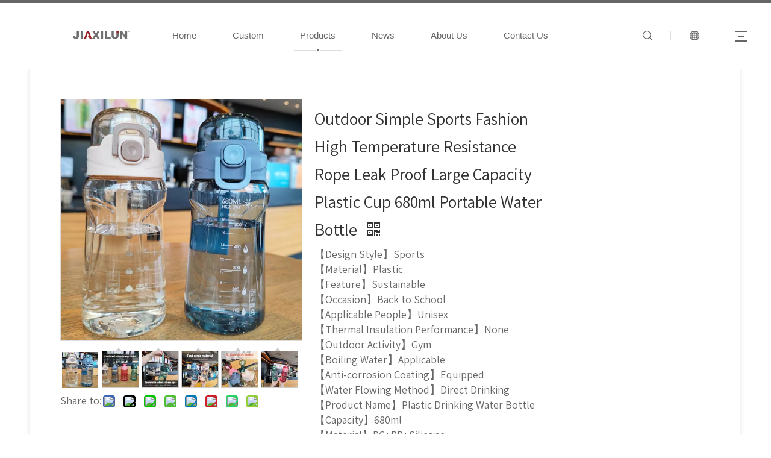

--- FILE ---
content_type: text/html;charset=utf-8
request_url: https://www.jxlint.com/Outdoor-Simple-Sports-Fashion-High-Temperature-Resistance-Rope-Leak-Proof-Large-Capacity-Plastic-Cup-680ml-Portable-Water-Bottle-pd730065788.html
body_size: 43122
content:
<!DOCTYPE html> <html lang="en" prefix="og: http://ogp.me/ns#" style="height: auto;"> <head> <link rel="preconnect" href="https://iororwxhknpklo5p-static.micyjz.com"/> <link rel="preconnect" href="https://rnrorwxhknpklo5p-static.micyjz.com"/> <link rel="preconnect" href="https://jqrorwxhknpklo5p-static.micyjz.com"/><script>document.write=function(e){documentWrite(document.currentScript,e)};function documentWrite(documenturrentScript,e){var i=document.createElement("span");i.innerHTML=e;var o=i.querySelectorAll("script");if(o.length)o.forEach(function(t){if(t.src&&t.src!=""){var script=document.createElement("script");script.src=t.src;document.body.appendChild(script)}});document.body.appendChild(i)}
window.onloadHack=function(func){if(!!!func||typeof func!=="function")return;if(document.readyState==="complete")func();else if(window.addEventListener)window.addEventListener("load",func,false);else if(window.attachEvent)window.attachEvent("onload",func,false)};</script> <title>Outdoor Simple Sports Fashion High Temperature Resistance Rope Leak Proof Large Capacity Plastic Cup 680ml Portable Water Bottle - Buy Product on Foshan Jiaxilun Trade Co., Ltd.</title> <meta name="keywords" content="Sports Water Bottle；Warer Bottle；Plastic Water Bottle"/> <meta name="description" content="Outdoor Simple Sports Fashion High Temperature Resistance Rope Leak Proof Large Capacity Plastic Cup 680ml Portable Water Bottle, find complete details about - Foshan Jiaxilun Trade Co., Ltd."/> <link data-type="dns-prefetch" data-domain="jqrorwxhknpklo5p-static.micyjz.com" rel="dns-prefetch" href="//jqrorwxhknpklo5p-static.micyjz.com"> <link data-type="dns-prefetch" data-domain="iororwxhknpklo5p-static.micyjz.com" rel="dns-prefetch" href="//iororwxhknpklo5p-static.micyjz.com"> <link data-type="dns-prefetch" data-domain="rnrorwxhknpklo5p-static.micyjz.com" rel="dns-prefetch" href="//rnrorwxhknpklo5p-static.micyjz.com"> <link rel="canonical" href="https://www.jxlint.com/Outdoor-Simple-Sports-Fashion-High-Temperature-Resistance-Rope-Leak-Proof-Large-Capacity-Plastic-Cup-680ml-Portable-Water-Bottle-pd730065788.html"/> <meta http-equiv="X-UA-Compatible" content="IE=edge"/> <meta name="renderer" content="webkit"/> <meta http-equiv="Content-Type" content="text/html; charset=utf-8"/> <meta name="viewport" content="width=device-width, initial-scale=1, user-scalable=no"/> <link href="https://iororwxhknpklo5p-static.micyjz.com/cloud/jiBprKoiljSRikiojjjjjn/zhutu_001-800-800.jpg" as="image" rel="preload" fetchpriority="high"/> <link rel="icon" href="//iororwxhknpklo5p-static.micyjz.com/cloud/lmBprKoiljSRqjirkprljn/favicon.ico"> <link rel="preload" type="text/css" as="style" href="//iororwxhknpklo5p-static.micyjz.com/concat/loimKBgwy1SRqiqlnlojrjpk9j/static/assets/style/bootstrap/cus.bootstrap.grid.system.css,/static/assets/style/fontAwesome/4.7.0/css/font-awesome.css,/static/assets/style/iconfont/iconfont.css,/static/assets/widget/script/plugins/gallery/colorbox/colorbox.css,/static/assets/style/bootstrap/cus.bootstrap.grid.system.split.css,/static/assets/widget/style/component/map/map.css,/develop/gtAfUKpfnebE-fPUpfAOaEnKZ-GvUApKfKKUAU-jnBqrKrjkrjrmrmlrjr-jlBqrKljlrnjnikjmki/style.css,/develop/gtAfUKpfnebE-dCpfAKjuEygt-GvUApKfKKUAU-joBqrKljlrqimrlkoji-jlBqrKljlrnjnikjmki/follow.css,/develop/SzAKUfpUAdUg-bTAfKUEgNZsh-GvUApKfKKUAU-jiBqrKkjqrikkinjqki-jrBqrKkjqrikkinknki/style.css" onload="this.onload=null;this.rel='stylesheet'"/> <link rel="stylesheet" type="text/css" href="//iororwxhknpklo5p-static.micyjz.com/concat/loimKBgwy1SRqiqlnlojrjpk9j/static/assets/style/bootstrap/cus.bootstrap.grid.system.css,/static/assets/style/fontAwesome/4.7.0/css/font-awesome.css,/static/assets/style/iconfont/iconfont.css,/static/assets/widget/script/plugins/gallery/colorbox/colorbox.css,/static/assets/style/bootstrap/cus.bootstrap.grid.system.split.css,/static/assets/widget/style/component/map/map.css,/develop/gtAfUKpfnebE-fPUpfAOaEnKZ-GvUApKfKKUAU-jnBqrKrjkrjrmrmlrjr-jlBqrKljlrnjnikjmki/style.css,/develop/gtAfUKpfnebE-dCpfAKjuEygt-GvUApKfKKUAU-joBqrKljlrqimrlkoji-jlBqrKljlrnjnikjmki/follow.css,/develop/SzAKUfpUAdUg-bTAfKUEgNZsh-GvUApKfKKUAU-jiBqrKkjqrikkinjqki-jrBqrKkjqrikkinknki/style.css"/> <link rel="preload" type="text/css" as="style" href="//jqrorwxhknpklo5p-static.micyjz.com/concat/6iikKB611fRhiSoqnqnjiklorll/develop/VbKpfAULUWdj-hiUKfADclRrj-GvUApKfKKUAU-jlBqrKjjiinjniqjpli-jnBqrKkjkrikiinrqnr/style.css,/static/assets/widget/style/component/proddetail/public/public.css,/static/assets/widget/style/component/proddetail/public/comment.css,/static/assets/widget/style/component/proddetail/label/label.css,/static/assets/widget/style/component/orderList/public/public.css,/static/assets/widget/script/plugins/videojs/video-js.min.css,/static/assets/widget/script/plugins/select2/select2.css,/static/assets/widget/style/component/tiptap_richText/tiptap_richText.css,/static/assets/widget/script/plugins/easyzoom/css/easyzoom.css,/static/assets/widget/script/plugins/gallery/colorbox/colorbox.css,/static/assets/widget/script/plugins/owlcarousel/masterslider.css,/static/assets/widget/script/plugins/owlcarousel/style.css,/static/assets/widget/script/plugins/owlcarousel/ms-showcase2.css,/static/assets/widget/script/plugins/owlcarousel/owl.carousel.css" onload="this.onload=null;this.rel='stylesheet'"/> <link rel="preload" type="text/css" as="style" href="//iororwxhknpklo5p-static.micyjz.com/concat/zrimKBfazfRfiSoqnqnjiklorlk/static/assets/widget/style/component/proddetail/widget_style/style_2.css,/static/assets/widget/script/plugins/owlcarousel/owl.theme.css,/static/assets/widget/style/component/shoppingcartStatus/shoppingcartStatus.css,/static/assets/widget/script/plugins/slick/slick.css,/static/assets/widget/style/component/prodlistAsync/widget_style/style_11.css,/develop/kvUfApKgSnyE-cRUpKANsBilt-GvUApKfKKUAU-jiBqrKijjiljiijkknr-jmBorKjjrikinijiklm/masterSlider.css,/develop/kvUfApKgSnyE-ZIKfUpNDVYrj-GvUApKfKKUAU-jmBorKijjiljniilrjm-jmBorKjjrikinijiklm/style.css,/static/assets/widget/style/component/relatedProducts/relatedProducts.css,/static/assets/widget/style/component/touchgraphicslider/touchgraphicslider.css" onload="this.onload=null;this.rel='stylesheet'"/> <link rel="stylesheet" type="text/css" href="//jqrorwxhknpklo5p-static.micyjz.com/concat/6iikKB611fRhiSoqnqnjiklorll/develop/VbKpfAULUWdj-hiUKfADclRrj-GvUApKfKKUAU-jlBqrKjjiinjniqjpli-jnBqrKkjkrikiinrqnr/style.css,/static/assets/widget/style/component/proddetail/public/public.css,/static/assets/widget/style/component/proddetail/public/comment.css,/static/assets/widget/style/component/proddetail/label/label.css,/static/assets/widget/style/component/orderList/public/public.css,/static/assets/widget/script/plugins/videojs/video-js.min.css,/static/assets/widget/script/plugins/select2/select2.css,/static/assets/widget/style/component/tiptap_richText/tiptap_richText.css,/static/assets/widget/script/plugins/easyzoom/css/easyzoom.css,/static/assets/widget/script/plugins/gallery/colorbox/colorbox.css,/static/assets/widget/script/plugins/owlcarousel/masterslider.css,/static/assets/widget/script/plugins/owlcarousel/style.css,/static/assets/widget/script/plugins/owlcarousel/ms-showcase2.css,/static/assets/widget/script/plugins/owlcarousel/owl.carousel.css"/> <link rel="stylesheet" type="text/css" href="//iororwxhknpklo5p-static.micyjz.com/concat/zrimKBfazfRfiSoqnqnjiklorlk/static/assets/widget/style/component/proddetail/widget_style/style_2.css,/static/assets/widget/script/plugins/owlcarousel/owl.theme.css,/static/assets/widget/style/component/shoppingcartStatus/shoppingcartStatus.css,/static/assets/widget/script/plugins/slick/slick.css,/static/assets/widget/style/component/prodlistAsync/widget_style/style_11.css,/develop/kvUfApKgSnyE-cRUpKANsBilt-GvUApKfKKUAU-jiBqrKijjiljiijkknr-jmBorKjjrikinijiklm/masterSlider.css,/develop/kvUfApKgSnyE-ZIKfUpNDVYrj-GvUApKfKKUAU-jmBorKijjiljniilrjm-jmBorKjjrikinijiklm/style.css,/static/assets/widget/style/component/relatedProducts/relatedProducts.css,/static/assets/widget/style/component/touchgraphicslider/touchgraphicslider.css"/> <style>@media(min-width:990px){[data-type="rows"][data-level="rows"]{display:flex}}</style> <style id="speed3DefaultStyle">@supports not(aspect-ratio:1/1){.prodlist-wrap li .prodlist-cell{position:relative;padding-top:100%;width:100%}.prodlist-lists-style-13 .prod_img_a_t13,.prodlist-lists-style-12 .prod_img_a_t12,.prodlist-lists-style-nophoto-11 .prod_img_a_t12{position:unset !important;min-height:unset !important}.prodlist-wrap li .prodlist-picbox img{position:absolute;width:100%;left:0;top:0}}.piclist360 .prodlist-pic4-3 li .prodlist-display{max-width:100%}@media(max-width:600px){.prodlist-fix-num li{width:50% !important}}</style> <template id="appdStylePlace"></template> <link href="//iororwxhknpklo5p-static.micyjz.com/theme/qqjiKBirjoRljSirjoRlnSkkopRlkSmrRljSjrrrijipjinkjj/style/style.css" type="text/css" rel="preload" as="style" onload="this.onload=null;this.rel='stylesheet'" data-theme="true"/> <link href="//iororwxhknpklo5p-static.micyjz.com/theme/qqjiKBirjoRljSirjoRlnSkkopRlkSmrRljSjrrrijipjinkjj/style/style.css" type="text/css" rel="stylesheet"/> <style guid='u_d6e9741b19584d94b460041005e87004' emptyRender='true' placeholder='true' type='text/css'></style> <link href="//jqrorwxhknpklo5p-static.micyjz.com/site-res/rlknKBirjoRlnSkkopRljSknijnlRliSmoomllRljSjrrniniqlijrRmiSlqlqknjjrmrrSRjl.css?1747452620384" rel="preload" as="style" onload="this.onload=null;this.rel='stylesheet'" data-extStyle="true" type="text/css" data-extAttr="20250517114029"/> <link href="//jqrorwxhknpklo5p-static.micyjz.com/site-res/rlknKBirjoRlnSkkopRljSknijnlRliSmoomllRljSjrrniniqlijrRmiSlqlqknjjrmrrSRjl.css?1747452620384" data-extAttr="20250517114029" type="text/css" rel="stylesheet"/> <template data-js-type='style_respond' data-type='inlineStyle'></template><template data-js-type='style_head' data-type='inlineStyle'><style guid='04b674bf-7026-4711-9112-f08d8a7f9188' pm_pageStaticHack='' jumpName='head' pm_styles='head' type='text/css'>.sitewidget-prodDetail-20141127140104 .proddetail-wrap .video-js video{height:100% !important}.sitewidget-prodDetail-20141127140104 .prodetail-slider .prod-pic-item .prodetail-slider-btn{color:black}.sitewidget-prodDetail-20141127140104 .ms-skin-default .ms-nav-next,.sitewidget-prodDetail-20141127140104 .ms-skin-default .ms-nav-prev{color:black}.sitewidget-prodDetail-20141127140104 .pro-this-prodBrief table{max-width:100%}.sitewidget-prodDetail-20141127140104 .this-description-table .pro-detail-inquirewrap.prodd-btn-otl-colorful a.pro-detail-inquirebtn i,.sitewidget-prodDetail-20141127140104 .this-description-table .pro-detail-inquirewrap.prodd-btn-otl-colorful a.pro-detail-orderbtn i{margin-left:5px}.sitewidget-prodDetail-20141127140104 .this-description-table .pro-detail-inquirewrap.prodd-btn-otl-colorful a.pro-detail-basket i,.sitewidget-prodDetail-20141127140104 .this-description-table .pro-detail-inquirewrap.prodd-btn-otl-colorful a.pro-detail-cart i{margin-left:5px}.sitewidget-prodDetail-20141127140104 .this-description-table .pro-detail-inquirewrap.prodd-btn-otl-colorful a.pro-detail-inquirebtn,.sitewidget-prodDetail-20141127140104 .this-description-table .pro-detail-inquirewrap.prodd-btn-otl-colorful a.pro-detail-orderbtn{border:1px solid #666;color:#666}.sitewidget-prodDetail-20141127140104 .this-description-table .pro-detail-inquirewrap.prodd-btn-otl-colorful a.pro-detail-inquirebtn:hover,.sitewidget-prodDetail-20141127140104 .this-description-table .pro-detail-inquirewrap.prodd-btn-otl-colorful a.pro-detail-orderbtn:hover{background-color:#666;color:#fff}.sitewidget-prodDetail-20141127140104 .this-description-table .pro-detail-inquirewrap.prodd-btn-otl-colorful a.pro-detail-basket,.sitewidget-prodDetail-20141127140104 .this-description-table .pro-detail-inquirewrap.prodd-btn-otl-colorful a.pro-detail-cart{border:1px solid #666;color:#666}.sitewidget-prodDetail-20141127140104 .this-description-table .pro-detail-inquirewrap.prodd-btn-otl-colorful a.pro-detail-basket:hover,.sitewidget-prodDetail-20141127140104 .this-description-table .pro-detail-inquirewrap.prodd-btn-otl-colorful a.pro-detail-cart:hover{background-color:#666;color:#fff}.sitewidget-prodDetail-20141127140104 .prodd-btn-otl-colorful .pdfDownLoad{border:1px solid #666;color:#666}.sitewidget-prodDetail-20141127140104 .prodd-btn-otl-colorful .pdfDownLoad:hover{background-color:#666;color:#fff}.sitewidget-prodDetail-20141127140104 #orderModel{display:block}.sitewidget-prodDetail-20141127140104 #paypalBtn{max-width:280px;margin-top:15px}.sitewidget-prodDetail-20141127140104 #paypalBtn #paypal-button-container{padding:0}.sitewidget-prodDetail-20141127140104 #paypalBtn #paypal-button-container .paypal-buttons>iframe.component-frame{z-index:1}.sitewidget-prodDetail-20141127140104 .switch3D{bottom:calc(24px + 114px)}@media(max-width:500px){.sitewidget-prodDetail-20141127140104 .switch3D{bottom:calc(24px + 28px)}}.new-threed-box{position:fixed;top:50%;left:50%;transform:translate(-50%,-50%);box-shadow:0 0 20px 0 rgba(0,0,0,0.2);z-index:10000000000000;line-height:1;border-radius:10px}.new-threed-box iframe{width:950px;height:720px;max-width:100vw;max-height:100vh;border-radius:10px;border:0}.new-threed-box iframe .only_full_width{display:block !important}.new-threed-box .close{position:absolute;right:11px;top:12px;width:18px;height:18px;cursor:pointer}@media(max-width:800px){.new-threed-box iframe{width:100vw;height:100vh;border-radius:0}.new-threed-box{border-radius:0}}.sitewidget-prodDetail-20141127140104 .sitewidget-bd .tinymce-render-box *{all:revert-layer}.sitewidget-prodDetail-20141127140104 .sitewidget-bd .tinymce-render-box img{vertical-align:middle;max-width:100%}.sitewidget-prodDetail-20141127140104 .sitewidget-bd .tinymce-render-box iframe{max-width:100%}.sitewidget-prodDetail-20141127140104 .sitewidget-bd .tinymce-render-box table{border-collapse:collapse}.sitewidget-prodDetail-20141127140104 .sitewidget-bd .tinymce-render-box *{margin:0}.sitewidget-prodDetail-20141127140104 .sitewidget-bd .tinymce-render-box table:not([cellpadding]) td,.sitewidget-prodDetail-20141127140104 .sitewidget-bd .tinymce-render-box table:not([cellpadding]) th{padding:.4rem}.sitewidget-prodDetail-20141127140104 .sitewidget-bd .tinymce-render-box table[border]:not([border="0"]):not([style*=border-width]) td,.sitewidget-prodDetail-20141127140104 .sitewidget-bd .tinymce-render-box table[border]:not([border="0"]):not([style*=border-width]) th{border-width:1px}.sitewidget-prodDetail-20141127140104 .sitewidget-bd .tinymce-render-box table[border]:not([border="0"]):not([style*=border-style]) td,.sitewidget-prodDetail-20141127140104 .sitewidget-bd .tinymce-render-box table[border]:not([border="0"]):not([style*=border-style]) th{border-style:solid}.sitewidget-prodDetail-20141127140104 .sitewidget-bd .tinymce-render-box table[border]:not([border="0"]):not([style*=border-color]) td,.sitewidget-prodDetail-20141127140104 .sitewidget-bd .tinymce-render-box table[border]:not([border="0"]):not([style*=border-color]) th{border-color:#ccc}.sitewidget-prodDetail-20141127140104 .sitewidget-bd h1.this-description-name{font-size:28px;line-height:46px;letter-spacing:0;text-align:left;color:#333}.sitewidget-prodDetail-20141127140104 .proddetail-wrap .prod-specifics-brand label,.sitewidget-prodDetail-20141127140104 .proddetail-wrap .prod-specifics-num label{width:auto}.sitewidget-prodDetail-20141127140104 .prod_member_desc{position:relative}.sitewidget-prodDetail-20141127140104 .prod_member_desc .prod_member_desc_pop{display:none;position:absolute;border:1px solid #ccc;background:#fff;width:300px;border-radius:6px;padding:5px 8px;left:0;z-index:1000}.sitewidget-prodDetail-20141127140104 .prod_member_desc .prod_member_desc_icon{margin:0 1px;width:12px;height:12px;cursor:pointer;transform:translateY(-4px)}.sitewidget-relatedProducts-20200430191425 .sitewidget-relatedProducts-container .InquireAndBasket,.sitewidget-relatedProducts-20200430191425 .sitewidget-relatedProducts-container .prodlist-pro-inquir,.sitewidget-relatedProducts-20200430191425 .sitewidget-relatedProducts-container .default-addbasket,.sitewidget-relatedProducts-20200430191425 .sitewidget-relatedProducts-container .prodlist-parameter-btns .default-button{color:;background-color:}.sitewidget-relatedProducts-20200430191425 .sitewidget-relatedProducts-container .InquireAndBasket i,.sitewidget-relatedProducts-20200430191425 .sitewidget-relatedProducts-container .prodlist-pro-inquir i,.sitewidget-relatedProducts-20200430191425 .sitewidget-relatedProducts-container.InquireAndBasket span,.sitewidget-relatedProducts-20200430191425 .sitewidget-relatedProducts-container .prodlist-pro-inquir span .sitewidget-relatedProducts-20200430191425 .prodlist-parameter-btns .default-button{color:}.sitewidget-relatedProducts-20200430191425 .relatedProducts-img-box{border:1px solid #eee}.sitewidget-relatedProducts-20200430191425 .sitewidget-relatedProducts-container .related-prod-video{display:block;position:relative;z-index:1}.sitewidget-relatedProducts-20200430191425 .sitewidget-relatedProducts-container .related-prod-video .related-prod-video-play-icon{background:rgba(0,0,0,0.50);border-radius:14px;color:#fff;padding:0 10px;left:10px;bottom:20px;cursor:pointer;font-size:12px;position:absolute;z-index:10}.sitewidget-relatedProducts .sitewidget-relatedProducts-hasBtns{padding:0 35px}#siteblocks-setting-wrap-JTfDnUQzSosE .block10284 .navTile:hover .but{color:#666}#siteblocks-setting-wrap-JTfDnUQzSosE .block10284 .active1{color:#666}#siteblocks-setting-wrap-JTfDnUQzSosE .block10284 .active1 .Aactive{background-color:#666}#siteblocks-setting-wrap-JTfDnUQzSosE .block10284 .navTile:hover .Aactive{background-color:#666}#siteblocks-setting-wrap-JTfDnUQzSosE .block10284 .circle-center{background-color:#666}#siteblocks-setting-wrap-JTfDnUQzSosE .block10284 .nav02-line{background-color:#666}#siteblocks-setting-wrap-JTfDnUQzSosE .block10284 .nav03-liSub:hover{color:#666}#siteblocks-setting-wrap-JTfDnUQzSosE .block10284 .nav03-liSub:hover .circleBox{background-color:#666}#siteblocks-setting-wrap-JTfDnUQzSosE .block10284 .search-wrap>i{color:#666}#siteblocks-setting-wrap-JTfDnUQzSosE .block10284 .imgStyle01{color:#666}#siteblocks-setting-wrap-JTfDnUQzSosE .block10284 .line-top{border-color:#666}#siteblocks-setting-wrap-JTfDnUQzSosE .block10284 .line-bottom{border-color:#666}#siteblocks-setting-wrap-JTfDnUQzSosE .block10284 .line-center{border-color:#666}#siteblocks-setting-wrap-JTfDnUQzSosE .block10284 .Bactive .textBox:hover a{color:#666}#siteblocks-setting-wrap-JTfDnUQzSosE .block10284 .Cactive>i{color:#666}#siteblocks-setting-wrap-JTfDnUQzSosE .block10284 .nav01{border-color:#666}#siteblocks-setting-wrap-JTfDnUQzSosE .block10284 .searchInput{border-color:#666}#siteblocks-setting-wrap-JTfDnUQzSosE .block10284 .searchButton>i{color:#666}#siteblocks-setting-wrap-JTfDnUQzSosE .block10284 .closeBox>i{color:#666}#siteblocks-setting-wrap-JTfDnUQzSosE .block10284 .active3{color:#666}#siteblocks-setting-wrap-JTfDnUQzSosE .block10284 .active3 .circleBox{background-color:#666}#siteblocks-setting-wrap-JTfDnUQzSosE .block10284 .active2 .Dactive a{color:#666}</style></template><template data-js-type='style_respond' data-type='inlineStyle'></template><template data-js-type='style_head' data-type='inlineStyle'></template><script data-ignoreMinify="true">
	function loadInlineStyle(){
		var allInlineStyle = document.querySelectorAll("template[data-type='inlineStyle']");
		var length = document.querySelectorAll("template[data-type='inlineStyle']").length;
		for(var i = 0;i < length;i++){
			var style = allInlineStyle[i].innerHTML;
			allInlineStyle[i].outerHTML = style;
		}
	}
loadInlineStyle();
</script> <link rel='preload' as='style' onload='this.onload=null;this.rel="stylesheet"' href='https://fonts.googleapis.com/css?family=Roboto:700|Assistant&display=swap' data-type='1' type='text/css' media='all'/> <script type="text/javascript" data-src="//rnrorwxhknpklo5p-static.micyjz.com/static/t-oiBpBKwKnkzwsp7n/assets/script/jquery-1.11.0.concat.js"></script> <script type="text/javascript" data-src="//ld-analytics.micyjz.com/lkioKBkkopRlrSSRRQRijSqoplnr/ltm-web.js?v=1747453229000"></script><script type="text/x-delay-ids" data-type="delayIds" data-device="pc" data-xtype="0" data-delayIds='[380698934,214439594,382055154,214440624,214441054,381283314,381283334]'></script> <script guid='bcfcddbe-fb56-4997-91b6-449b52a31b3f' pm_pageStaticHack='true' jumpName='head' pm_scripts='head' type='text/javascript'>try{(function(window,undefined){var phoenixSite=window.phoenixSite||(window.phoenixSite={});phoenixSite.lanEdition="EN_US";var page=phoenixSite.page||(phoenixSite.page={});page.cdnUrl="//jqrorwxhknpklo5p-static.micyjz.com";page.siteUrl="https://www.jxlint.com";page.lanEdition=phoenixSite.lanEdition;page._menu_prefix="";page._menu_trans_flag="";page._captcha_domain_prefix="captcha.c";page._pId="dWfAraYhBtuj";phoenixSite._sViewMode="true";phoenixSite._templateSupport="false";phoenixSite._singlePublish=
"false"})(this)}catch(e){try{console&&console.log&&console.log(e)}catch(e){}};</script> <script id='u_2dab11d9fffa4973bae795f9e6f90786' guid='u_2dab11d9fffa4973bae795f9e6f90786' pm_script='init_top' type='text/javascript'>try{(function(window,undefined){var datalazyloadDefaultOptions=window.datalazyloadDefaultOptions||(window.datalazyloadDefaultOptions={});datalazyloadDefaultOptions["version"]="3.0.0";datalazyloadDefaultOptions["isMobileViewer"]="false";datalazyloadDefaultOptions["hasCLSOptimizeAuth"]="false";datalazyloadDefaultOptions["_version"]="3.0.0";datalazyloadDefaultOptions["isPcOptViewer"]="false"})(this);(function(window,undefined){window.__ph_optSet__='{"loadImgType":"0","isOpenFlagUA":true,"docReqType":"0","docDecrease":"1","docCallback":"1","v30NewMode":"1","idsVer":"1"}'})(this)}catch(e){try{console&&
console.log&&console.log(e)}catch(e){}};</script> <script id='u_8836b5755f10446db561427482960515' guid='u_8836b5755f10446db561427482960515' type='text/javascript'>try{var thisUrl=location.host;var referUrl=document.referrer;if(referUrl.indexOf(thisUrl)==-1)localStorage.setItem("landedPage",document.URL)}catch(e){try{console&&console.log&&console.log(e)}catch(e){}};</script> </head> <body class=" frontend-body-canvas "> <div id='backstage-headArea' headFlag='1'><div class="siteblocks-setting-wrap VbKpfAULUWdj_20230331110557 siteblocks-aPApKUfKejNZ-20240722170002" id="siteblocks-setting-wrap-JTfDnUQzSosE" data-settingId="JTfDnUQzSosE" data-versionNo="20230331110557" data-level="rows" data-type="siteblocks" data-mobileBg="true" data-classAttr="siteblocks-aPApKUfKejNZ-20240722170002" data-appId="10284" data-encodeAppId="VbKpfAULUWdj" data-purchased="true" data-hide-node=""> <div class="siteblocks-container" style='background-image: none;' data-module-radio="" data-module-width=""> <style styleDefault-block="true">@media screen and (max-width:990px){.block10284{width:100%;position:relative;background:#fff;z-index:50;height:114px;transition:all .25s ease 0}.block10284 .hide,.block10284 .langWra,.block10284 .navCenter,.block10284 .searchRight,.block10284 .navClose,.block10284 .threeLine,.block10284 .textWra{display:none !important}.block10284 .navCenter2{width:100%}.block10284 .threeLine-two{display:block !important;display:block;width:unset;margin-left:13px;margin-right:5px}.block10284 .nav01{z-index:50;padding:0 40px;border-top:solid 5px #00b1dd;height:100%;box-sizing:border-box}.block10284 .navWrapper{margin:auto;display:flex;flex-wrap:nowrap;align-items:center;position:relative;justify-content:space-between;height:100%}.block10284 .wra{width:80%;display:flex;flex-wrap:nowrap;align-items:center;height:100%;box-sizing:border-box;padding-left:40px;justify-content:flex-end}.block10284 .iconLeft{width:20%;height:60px;transition:.3s;box-sizing:border-box}.block10284 .iconBox,.block10284 .backstage-componet,.block10284 .backstage-componet-bd{width:100%;height:100%}.block10284 .iconLeft .blocks-image{width:100%;height:100%;display:block}.block10284 .iconLeft img{width:100%;height:100%;object-fit:contain;object-position:center}.block10284 .threeLine-two{cursor:pointer}.block10284 .line-all,.block10284 .line-all-two{display:flex;justify-content:center;flex-direction:column;align-items:center;position:relative;z-index:100;width:20px;margin-left:auto}.block10284 .line-top,.block10284 .line-bottom{width:20px;height:0;border-top:solid 2px #00b1dd;transition:all .3s ease;transform-origin:left}.block10284 .line-center{width:10px;height:0;border-top:solid 2px #00b1dd;margin:6px auto;transition:transform .3s ease;opacity:1}.block10284 .language{display:flex;align-items:center;z-index:300;width:50px;justify-content:center}.block10284 .imgStyle01{font-size:18px;color:#00b1dd;cursor:pointer;font-weight:bold}.block10284 .spanStyle{display:none}.block10284 .imgStyle02{display:none}.block10284 input::-webkit-input-placeholder{color:#dddede;font-weight:100;font-size:13px;line-height:25px}.block10284 input::-moz-placeholder{color:#dddede;font-weight:100;font-size:13px;line-height:25px}.block10284 input::-moz-placeholder{color:#dddede;font-weight:100;font-size:13px;line-height:25px}.block10284 input::-ms-input-placeholder{color:#dddede;font-weight:100;font-size:13px;line-height:25px}.block10284 .nav01{padding:0 10px}.block10284 .line-all-two{width:100%}.block10284{height:74px;position:relative !important}.block10284 .nav01{padding:0 10px}.block10284 .navWrapper{position:unset}.block10284 .navMenu{display:block;margin:0 20px}}</style> <style>.block10284 svg{fill:currentColor}.block10284 .block-iconsousuo1:before,.block10284 .block-iconyuyanlan:before,.block10284 .block-iconxia:before,.block10284 .block-iconshang:before,.block10284 .fa-angle-right:before,.block10284 .fa-angle-left:before{display:none}</style> <div class="block10284 has_blockHeadFixed"> <div class="nav01"> <div class="navWrapper"> <div class="iconLeft"> <div class="backstage-blocksEditor-wrap iconBox" data-wrap-type="1" data-storage="0" data-blocksEditor-type="phoenix_blocks_image" data-auto_uuid=d1200732-8f26-46b0-b418-fe9fd0764d75><div class="backstage-componet"> <div class="backstage-componet-bd" data-setting-base64=""><a class="blocks-image" href="javascript:;"><picture><source media="(max-width:768px)" srcset=""><img src="//iororwxhknpklo5p-static.micyjz.com/cloud/llBprKoiljSRokjjqpoojq/gongsilogo.png" alt="" title=""></picture></a></div></div></div> </div> <div class="wra"> <div class="navCenter2"> <div class="navCenter"> <div class="search-input-two"></div> <div class="button-prev"> <i class="font-icon fa fa-angle-left"> <svg t="1641286967443" class="icon" style="margin-bottom:-1px" viewBox="0 0 1024 1024" version="1.1" xmlns="http://www.w3.org/2000/svg" p-id="21588" width="15" height="15"><path d="M410.7 512.4L749.1 174c24.9-24.9 24.9-65.6 0-90.5-24.9-24.9-65.6-24.9-90.5 0L274.9 467.2c-6.2 6.2-10.9 13.4-14 21.1-5.4 13.5-6.1 28.5-2 42.4 0.6 2 1.3 3.9 2 5.9 3.1 7.7 7.8 14.9 14 21.1l383.6 383.6c24.9 24.9 65.6 24.9 90.5 0 24.9-24.9 24.9-65.6 0-90.5L410.7 512.4z" p-id="21589"></path></svg> </i> </div> <div class="button-next"> <i class="font-icon fa fa-angle-right"> <svg t="1641286956822" class="icon" style="margin-bottom:-1px" viewBox="0 0 1024 1024" version="1.1" xmlns="http://www.w3.org/2000/svg" p-id="21339" width="15" height="15"><path d="M613.3 512.4L274.9 850.8c-24.9 24.9-24.9 65.6 0 90.5 24.9 24.9 65.6 24.9 90.5 0L749 557.7c6.2-6.2 10.9-13.4 14-21.1 5.4-13.5 6.1-28.5 2-42.4-0.6-2-1.3-3.9-2-5.9-3.1-7.7-7.8-14.9-14-21.1L365.4 83.5c-24.9-24.9-65.6-24.9-90.5 0-24.9 24.9-24.9 65.6 0 90.5l338.4 338.4z" p-id="21340"></path></svg> </i> </div> <div class="backstage-blocksEditor-wrap navigation navStyle" data-wrap-type="1" data-relate-appId="MRAUpfKKpsgB" data-storage="1" data-blocksEditor-type="phoenix_blocks_navigation" data-auto_uuid=00074ef9-10fd-4f59-8067-55c6bdc6b4e1> <ul class="blockNavBar fix navBox"> <li id="parent_0" class="navTile "> <div class="hover"> <div class="line-left"></div> <div class="circle-center"> </div> <div class="line-right"></div> </div> <div class="arrow"> <i class="font-icon block-icon block-iconxia nav01Down"> <svg t="1641286107127" class="icon" viewBox="0 0 1934 1024" version="1.1" xmlns="http://www.w3.org/2000/svg" p-id="20587" width="18" height="18"><path d="M1792.63088 23.665094a83.624251 83.624251 0 0 1 117.642823 1.137745c29.353819 29.581368 31.629308 75.432488 7.167793 107.516894l-8.191763 9.101959-881.297207 858.883633a83.738025 83.738025 0 0 1-107.175571 7.964214l-9.329508-7.736666-886.303284-858.883632A82.145182 82.145182 0 0 1 23.55132 25.030388 83.738025 83.738025 0 0 1 131.97841 15.587105l9.329508 7.964215 828.278294 802.223935 823.044668-802.110161z" p-id="20588"></path></svg> </i> <i class="font-icon block-icon block-iconshang nav01Up"> <svg t="1641286235178" class="icon" viewBox="0 0 1934 1024" version="1.1" xmlns="http://www.w3.org/2000/svg" p-id="20775" width="18" height="18"><path d="M1792.465579 1000.337088a83.61654 83.61654 0 0 0 117.631976-1.13764 82.137608 82.137608 0 0 0 7.167132-107.50698l-8.191008-9.10112L1027.857737 23.673151a83.730304 83.730304 0 0 0-107.165687-7.96348l-9.328648 7.735952-886.221558 858.804433A82.137608 82.137608 0 0 0 23.549148 998.97192c29.237348 29.692404 75.425532 32.99156 108.303328 9.328648l9.328648-7.96348 828.201917-802.149962 822.968774 802.036198z" p-id="20776"></path></svg> </i> </div> <a class="but" id="27999402" target="_self" data-currentIndex='' href="/"> <i class="icon "> </i> Home </a> </li> <li id="parent_1" class="navTile "> <div class="hover"> <div class="line-left"></div> <div class="circle-center"> </div> <div class="line-right"></div> </div> <div class="arrow"> <i class="font-icon block-icon block-iconxia nav01Down"> <svg t="1641286107127" class="icon" viewBox="0 0 1934 1024" version="1.1" xmlns="http://www.w3.org/2000/svg" p-id="20587" width="18" height="18"><path d="M1792.63088 23.665094a83.624251 83.624251 0 0 1 117.642823 1.137745c29.353819 29.581368 31.629308 75.432488 7.167793 107.516894l-8.191763 9.101959-881.297207 858.883633a83.738025 83.738025 0 0 1-107.175571 7.964214l-9.329508-7.736666-886.303284-858.883632A82.145182 82.145182 0 0 1 23.55132 25.030388 83.738025 83.738025 0 0 1 131.97841 15.587105l9.329508 7.964215 828.278294 802.223935 823.044668-802.110161z" p-id="20588"></path></svg> </i> <i class="font-icon block-icon block-iconshang nav01Up"> <svg t="1641286235178" class="icon" viewBox="0 0 1934 1024" version="1.1" xmlns="http://www.w3.org/2000/svg" p-id="20775" width="18" height="18"><path d="M1792.465579 1000.337088a83.61654 83.61654 0 0 0 117.631976-1.13764 82.137608 82.137608 0 0 0 7.167132-107.50698l-8.191008-9.10112L1027.857737 23.673151a83.730304 83.730304 0 0 0-107.165687-7.96348l-9.328648 7.735952-886.221558 858.804433A82.137608 82.137608 0 0 0 23.549148 998.97192c29.237348 29.692404 75.425532 32.99156 108.303328 9.328648l9.328648-7.96348 828.201917-802.149962 822.968774 802.036198z" p-id="20776"></path></svg> </i> </div> <a class="but" id="32105374" target="_self" data-currentIndex='' href="/custom-make.html"> <i class="icon "> </i> Custom </a> </li> <li id="parent_2" class="navTile "> <div class="hover"> <div class="line-left"></div> <div class="circle-center"> </div> <div class="line-right"></div> </div> <div class="arrow"> <i class="font-icon block-icon block-iconxia nav01Down"> <svg t="1641286107127" class="icon" viewBox="0 0 1934 1024" version="1.1" xmlns="http://www.w3.org/2000/svg" p-id="20587" width="18" height="18"><path d="M1792.63088 23.665094a83.624251 83.624251 0 0 1 117.642823 1.137745c29.353819 29.581368 31.629308 75.432488 7.167793 107.516894l-8.191763 9.101959-881.297207 858.883633a83.738025 83.738025 0 0 1-107.175571 7.964214l-9.329508-7.736666-886.303284-858.883632A82.145182 82.145182 0 0 1 23.55132 25.030388 83.738025 83.738025 0 0 1 131.97841 15.587105l9.329508 7.964215 828.278294 802.223935 823.044668-802.110161z" p-id="20588"></path></svg> </i> <i class="font-icon block-icon block-iconshang nav01Up"> <svg t="1641286235178" class="icon" viewBox="0 0 1934 1024" version="1.1" xmlns="http://www.w3.org/2000/svg" p-id="20775" width="18" height="18"><path d="M1792.465579 1000.337088a83.61654 83.61654 0 0 0 117.631976-1.13764 82.137608 82.137608 0 0 0 7.167132-107.50698l-8.191008-9.10112L1027.857737 23.673151a83.730304 83.730304 0 0 0-107.165687-7.96348l-9.328648 7.735952-886.221558 858.804433A82.137608 82.137608 0 0 0 23.549148 998.97192c29.237348 29.692404 75.425532 32.99156 108.303328 9.328648l9.328648-7.96348 828.201917-802.149962 822.968774 802.036198z" p-id="20776"></path></svg> </i> </div> <a class="but" id="27999372" target="_self" data-currentIndex='2' href="/products.html"> <i class="icon "> </i> Products </a> <div class="sub subWra"> <ul class="ulSub"> <li class="liSub "> <div class="nav02Arrow"><i class="font-icon fa fa-angle-right"></i></div> <div class="nav02-line"> </div> <div class="imgBox"> </div> <div class="textBox"> <a target="_self" rel="" href="/products-check.html" data-currentIndex=''> <i class="icon "> </i> All Products </a> </div> </li> <li class="liSub "> <div class="nav02Arrow"><i class="font-icon fa fa-angle-right"></i></div> <div class="nav02-line"> </div> <div class="imgBox"> </div> <div class="textBox"> <a target="_self" rel="" href="/soap-dispenser.html" data-currentIndex=''> <i class="icon undefined "> </i> Soap Dispenser </a> </div> </li> <li class="liSub "> <div class="nav02Arrow"><i class="font-icon fa fa-angle-right"></i></div> <div class="nav02-line"> </div> <div class="imgBox"> </div> <div class="textBox"> <a target="_self" rel="" href="/kitchenware.html" data-currentIndex=''> <i class="icon undefined "> </i> KITCHENWARE </a> </div> </li> <li class="liSub "> <div class="nav02Arrow"><i class="font-icon fa fa-angle-right"></i></div> <div class="nav02-line"> </div> <div class="imgBox"> </div> <div class="textBox"> <a target="_self" rel="" href="/water-bottle.html" data-currentIndex=''> <i class="icon undefined "> </i> WATER BOTTLE </a> </div> </li> <li class="liSub "> <div class="nav02Arrow"><i class="font-icon fa fa-angle-right"></i></div> <div class="nav02-line"> </div> <div class="imgBox"> </div> <div class="textBox"> <a target="_self" rel="" href="/baking-supplies.html" data-currentIndex=''> <i class="icon undefined "> </i> BAKING SUPPLIES </a> </div> </li> <li class="liSub "> <div class="nav02Arrow"><i class="font-icon fa fa-angle-right"></i></div> <div class="nav02-line"> </div> <div class="imgBox"> </div> <div class="textBox"> <a target="_self" rel="" href="/barbecue-tools.html" data-currentIndex=''> <i class="icon undefined "> </i> BARBECUE TOOLS </a> </div> </li> <li class="liSub "> <div class="nav02Arrow"><i class="font-icon fa fa-angle-right"></i></div> <div class="nav02-line"> </div> <div class="imgBox"> </div> <div class="textBox"> <a target="_self" rel="" href="/coffee-stirrer.html" data-currentIndex=''> <i class="icon undefined "> </i> COFFEE STIRRER </a> </div> </li> <li class="liSub "> <div class="nav02Arrow"><i class="font-icon fa fa-angle-right"></i></div> <div class="nav02-line"> </div> <div class="imgBox"> </div> <div class="textBox"> <a target="_self" rel="" href="/storage-supplies.html" data-currentIndex=''> <i class="icon undefined "> </i> Storage Supplies </a> </div> </li> </ul> </div> </li> <li id="parent_3" class="navTile "> <div class="hover"> <div class="line-left"></div> <div class="circle-center"> </div> <div class="line-right"></div> </div> <div class="arrow"> <i class="font-icon block-icon block-iconxia nav01Down"> <svg t="1641286107127" class="icon" viewBox="0 0 1934 1024" version="1.1" xmlns="http://www.w3.org/2000/svg" p-id="20587" width="18" height="18"><path d="M1792.63088 23.665094a83.624251 83.624251 0 0 1 117.642823 1.137745c29.353819 29.581368 31.629308 75.432488 7.167793 107.516894l-8.191763 9.101959-881.297207 858.883633a83.738025 83.738025 0 0 1-107.175571 7.964214l-9.329508-7.736666-886.303284-858.883632A82.145182 82.145182 0 0 1 23.55132 25.030388 83.738025 83.738025 0 0 1 131.97841 15.587105l9.329508 7.964215 828.278294 802.223935 823.044668-802.110161z" p-id="20588"></path></svg> </i> <i class="font-icon block-icon block-iconshang nav01Up"> <svg t="1641286235178" class="icon" viewBox="0 0 1934 1024" version="1.1" xmlns="http://www.w3.org/2000/svg" p-id="20775" width="18" height="18"><path d="M1792.465579 1000.337088a83.61654 83.61654 0 0 0 117.631976-1.13764 82.137608 82.137608 0 0 0 7.167132-107.50698l-8.191008-9.10112L1027.857737 23.673151a83.730304 83.730304 0 0 0-107.165687-7.96348l-9.328648 7.735952-886.221558 858.804433A82.137608 82.137608 0 0 0 23.549148 998.97192c29.237348 29.692404 75.425532 32.99156 108.303328 9.328648l9.328648-7.96348 828.201917-802.149962 822.968774 802.036198z" p-id="20776"></path></svg> </i> </div> <a class="but" id="27999382" target="_self" data-currentIndex='' href="/news.html"> <i class="icon "> </i> News </a> </li> <li id="parent_4" class="navTile "> <div class="hover"> <div class="line-left"></div> <div class="circle-center"> </div> <div class="line-right"></div> </div> <div class="arrow"> <i class="font-icon block-icon block-iconxia nav01Down"> <svg t="1641286107127" class="icon" viewBox="0 0 1934 1024" version="1.1" xmlns="http://www.w3.org/2000/svg" p-id="20587" width="18" height="18"><path d="M1792.63088 23.665094a83.624251 83.624251 0 0 1 117.642823 1.137745c29.353819 29.581368 31.629308 75.432488 7.167793 107.516894l-8.191763 9.101959-881.297207 858.883633a83.738025 83.738025 0 0 1-107.175571 7.964214l-9.329508-7.736666-886.303284-858.883632A82.145182 82.145182 0 0 1 23.55132 25.030388 83.738025 83.738025 0 0 1 131.97841 15.587105l9.329508 7.964215 828.278294 802.223935 823.044668-802.110161z" p-id="20588"></path></svg> </i> <i class="font-icon block-icon block-iconshang nav01Up"> <svg t="1641286235178" class="icon" viewBox="0 0 1934 1024" version="1.1" xmlns="http://www.w3.org/2000/svg" p-id="20775" width="18" height="18"><path d="M1792.465579 1000.337088a83.61654 83.61654 0 0 0 117.631976-1.13764 82.137608 82.137608 0 0 0 7.167132-107.50698l-8.191008-9.10112L1027.857737 23.673151a83.730304 83.730304 0 0 0-107.165687-7.96348l-9.328648 7.735952-886.221558 858.804433A82.137608 82.137608 0 0 0 23.549148 998.97192c29.237348 29.692404 75.425532 32.99156 108.303328 9.328648l9.328648-7.96348 828.201917-802.149962 822.968774 802.036198z" p-id="20776"></path></svg> </i> </div> <a class="but" id="27999412" target="_self" data-currentIndex='' href="/aboutus.html"> <i class="icon "> </i> About Us </a> </li> <li id="parent_5" class="navTile "> <div class="hover"> <div class="line-left"></div> <div class="circle-center"> </div> <div class="line-right"></div> </div> <div class="arrow"> <i class="font-icon block-icon block-iconxia nav01Down"> <svg t="1641286107127" class="icon" viewBox="0 0 1934 1024" version="1.1" xmlns="http://www.w3.org/2000/svg" p-id="20587" width="18" height="18"><path d="M1792.63088 23.665094a83.624251 83.624251 0 0 1 117.642823 1.137745c29.353819 29.581368 31.629308 75.432488 7.167793 107.516894l-8.191763 9.101959-881.297207 858.883633a83.738025 83.738025 0 0 1-107.175571 7.964214l-9.329508-7.736666-886.303284-858.883632A82.145182 82.145182 0 0 1 23.55132 25.030388 83.738025 83.738025 0 0 1 131.97841 15.587105l9.329508 7.964215 828.278294 802.223935 823.044668-802.110161z" p-id="20588"></path></svg> </i> <i class="font-icon block-icon block-iconshang nav01Up"> <svg t="1641286235178" class="icon" viewBox="0 0 1934 1024" version="1.1" xmlns="http://www.w3.org/2000/svg" p-id="20775" width="18" height="18"><path d="M1792.465579 1000.337088a83.61654 83.61654 0 0 0 117.631976-1.13764 82.137608 82.137608 0 0 0 7.167132-107.50698l-8.191008-9.10112L1027.857737 23.673151a83.730304 83.730304 0 0 0-107.165687-7.96348l-9.328648 7.735952-886.221558 858.804433A82.137608 82.137608 0 0 0 23.549148 998.97192c29.237348 29.692404 75.425532 32.99156 108.303328 9.328648l9.328648-7.96348 828.201917-802.149962 822.968774 802.036198z" p-id="20776"></path></svg> </i> </div> <a class="but" id="27999392" target="_self" data-currentIndex='' href="/contactus.html"> <i class="icon "> </i> Contact Us </a> </li> </ul> </div> <div class="text2"></div> </div> </div> <div class="searchRight"> <div class="backstage-blocksEditor-wrap serach " data-wrap-type="1" data-relate-appId="PEfApUKpfjQL" data-storage="1" data-blocksEditor-type="phoenix_blocks_serach" data-auto_uuid=4dad05e5-1b0f-4036-aaca-dd8eb3b8df7a><form action="/phoenix/admin/prod/search" method="get" novalidate> <div class="search-wrap"> <i class="font-icon block-icon block-iconsousuo1"> <svg t="1641284963788" class="icon" style="vertical-align: text-bottom;" viewBox="0 0 1024 1024" version="1.1" xmlns="http://www.w3.org/2000/svg" p-id="20165" width="16" height="16"><path d="M1011.712 953.1392c8.192 9.3696 12.288 19.3536 12.288 29.9008a40.96 40.96 0 0 1-12.288 28.672 39.936 39.936 0 0 1-28.672 12.288 39.936 39.936 0 0 1-28.672-12.288l-235.2128-234.1888a458.1376 458.1376 0 0 1-128.768 73.728 421.4784 421.4784 0 0 1-151.552 26.9824c-124.0064-2.9696-227.584-45.6704-310.1184-128.8192C46.2336 666.88 2.9184 563.2 0 439.1424c2.9184-124.16 45.6192-227.7888 128.7168-310.3232C211.2512 46.2336 314.88 2.9184 438.8352 0c124.0576 2.9184 227.6352 45.6704 310.1696 128.8192 82.4832 82.5344 125.7984 186.1632 128.7168 310.272a424.448 424.448 0 0 1-26.9312 151.6544 466.8416 466.8416 0 0 1-73.728 128.8192l235.2128 234.1888h-0.5632v-0.6144z m-320.6656-262.2976a352.1536 352.1536 0 0 0 104.7552-251.7504c0-48.5888-9.3696-94.8224-27.4944-137.5744a345.7024 345.7024 0 0 0-77.2608-114.176 377.1392 377.1392 0 0 0-114.688-78.4384 351.6416 351.6416 0 0 0-137.5232-27.5456c-48.5376 0-94.7712 9.3696-137.472 27.5456a345.4976 345.4976 0 0 0-114.1248 77.312 363.776 363.776 0 0 0-77.2096 114.688 352.1536 352.1536 0 0 0-27.5456 137.6256c0 48.5888 9.3696 94.8224 27.5456 137.5744 18.1248 43.3152 43.8784 81.408 77.2096 114.176a367.7184 367.7184 0 0 0 114.1248 77.312 351.6416 351.6416 0 0 0 137.472 27.4944c48.5888 0 94.8224-9.3696 138.1376-28.672a343.552 343.552 0 0 0 114.0736-75.5712z" p-id="20166"></path></svg> </i> <div class="search-input"> <div class="searchBox"> <input class="searchInput" type="text" name="searchValue" id="inputSearch" placeholder="Search" autocomplete="off"/> <button class="searchButton" type="submit"> <i class="font-icon block-icon block-iconsousuo1" style="display:flex"> <svg t="1641286583059" class="icon" viewBox="0 0 1024 1024" version="1.1" xmlns="http://www.w3.org/2000/svg" p-id="20963" width="16" height="16"><path d="M1011.712 953.1392c8.192 9.3696 12.288 19.3536 12.288 29.9008a40.96 40.96 0 0 1-12.288 28.672 39.936 39.936 0 0 1-28.672 12.288 39.936 39.936 0 0 1-28.672-12.288l-235.2128-234.1888a458.1376 458.1376 0 0 1-128.768 73.728 421.4784 421.4784 0 0 1-151.552 26.9824c-124.0064-2.9696-227.584-45.6704-310.1184-128.8192C46.2336 666.88 2.9184 563.2 0 439.1424c2.9184-124.16 45.6192-227.7888 128.7168-310.3232C211.2512 46.2336 314.88 2.9184 438.8352 0c124.0576 2.9184 227.6352 45.6704 310.1696 128.8192 82.4832 82.5344 125.7984 186.1632 128.7168 310.272a424.448 424.448 0 0 1-26.9312 151.6544 466.8416 466.8416 0 0 1-73.728 128.8192l235.2128 234.1888h-0.5632v-0.6144z m-320.6656-262.2976a352.1536 352.1536 0 0 0 104.7552-251.7504c0-48.5888-9.3696-94.8224-27.4944-137.5744a345.7024 345.7024 0 0 0-77.2608-114.176 377.1392 377.1392 0 0 0-114.688-78.4384 351.6416 351.6416 0 0 0-137.5232-27.5456c-48.5376 0-94.7712 9.3696-137.472 27.5456a345.4976 345.4976 0 0 0-114.1248 77.312 363.776 363.776 0 0 0-77.2096 114.688 352.1536 352.1536 0 0 0-27.5456 137.6256c0 48.5888 9.3696 94.8224 27.5456 137.5744 18.1248 43.3152 43.8784 81.408 77.2096 114.176a367.7184 367.7184 0 0 0 114.1248 77.312 351.6416 351.6416 0 0 0 137.472 27.4944c48.5888 0 94.8224-9.3696 138.1376-28.672a343.552 343.552 0 0 0 114.0736-75.5712z" p-id="20964"></path></svg> </i> </button> <div class="closeBox"> <i class="font-icon block-icon block-iconbaseline-close"> </i> </div> </div> </div> </div> </form></div> </div> <div class="language"> <div class="backstage-blocksEditor-wrap langBar" data-wrap-type="1" data-relate-appId="PNpfKAUAiAnL" data-storage="1" data-blocksEditor-type="phoenix_blocks_langBar" data-auto_uuid=a10f82ee-2280-41be-a428-765e344ad418> <div class="lang-show-word"> <span class="sq_language_span"> <i class="imgStyle01 font-icon block-icon block-iconyuyanlan"> <svg t="1641285354505" class="icon" style="vertical-align: text-bottom;" viewBox="0 0 1024 1024" version="1.1" xmlns="http://www.w3.org/2000/svg" p-id="20353" width="16" height="16"><path d="M548.557038 87.039956v204.390298a584.191708 584.191708 0 0 0 130.047935-22.886388 584.959708 584.959708 0 0 0-130.047935-181.50391z m0 388.403006h181.759909a584.447708 584.447708 0 0 0-25.497587-138.393531 656.383672 656.383672 0 0 1-156.262322 27.647987v110.745544z m0 73.113564v110.745544c54.067173 2.918399 106.444747 12.441594 156.262322 27.647987 13.875193-44.390378 22.527989-90.777555 25.497587-138.393531h-181.759909z m130.047935 206.899096a584.191708 584.191708 0 0 0-130.047935-22.886388V936.959532a585.010907 585.010907 0 0 0 130.047935-181.50391zM475.392274 87.039956a585.010907 585.010907 0 0 0-130.047935 181.50391c41.983979 12.390394 85.503957 20.17279 130.047935 22.886388V87.039956z m-181.759909 388.403006h181.759909V364.697418a656.332472 656.332472 0 0 1-156.262322-27.647987c-13.875193 44.390378-22.527989 90.777555-25.497587 138.393531z m25.497587 211.507095a656.383672 656.383672 0 0 1 156.262322-27.647987v-110.745544h-181.759909c2.969599 47.615976 11.622394 94.003153 25.497587 138.393531z m156.262322 45.567977c-44.543978 2.764799-88.063956 10.547195-130.047935 22.937588a585.010907 585.010907 0 0 0 130.047935 181.50391v-204.390298zM512.000256 0c172.543914 0 325.119837 85.350357 417.894191 216.063892A509.644545 509.644545 0 0 1 1024 511.999744c0 110.233545-34.815983 212.326294-94.105553 295.935852A511.385344 511.385344 0 0 1 512.000256 1023.999488a511.385344 511.385344 0 0 1-417.894191-216.063892A509.644545 509.644545 0 0 1 0.000512 511.999744c0-110.233545 34.815983-212.326294 94.105553-295.935852A511.385344 511.385344 0 0 1 512.000256 0zM200.448412 202.854299c24.371188 15.359992 49.817575 28.876786 76.134362 40.447979a658.329271 658.329271 0 0 1 89.241555-145.203127 438.015781 438.015781 0 0 0-165.375917 104.755148z m623.103688 0a438.015781 438.015781 0 0 0-165.375917-104.755148c35.686382 44.031978 65.791967 92.825554 89.241555 145.203127 26.316787-11.571194 51.763174-25.087987 76.134362-40.447979z m125.798337 272.588663a436.479782 436.479782 0 0 0-78.43836-216.063892c-30.924785 20.12159-63.487968 37.631981-97.382352 52.326374 16.639992 52.070374 26.931187 106.956747 30.054385 163.737518h145.766327z m-78.43836 289.177456a436.428582 436.428582 0 0 0 78.43836-216.063892h-145.766327c-3.071998 56.831972-13.414393 111.667144-30.054385 163.737518 33.894383 14.694393 66.457567 32.204784 97.382352 52.326374z m-47.359977 56.524771c-24.371188-15.359992-49.817575-28.876786-76.134362-40.447979a658.329271 658.329271 0 0 1-89.241555 145.203127 438.015781 438.015781 0 0 0 165.375917-104.755148z m-623.103688 0a438.015781 438.015781 0 0 0 165.375917 104.755148 658.380471 658.380471 0 0 1-89.241555-145.203127c-26.316787 11.571194-51.763174 25.087987-76.134362 40.447979z m-125.798337-272.588663a436.428582 436.428582 0 0 0 78.43836 216.063892c30.924785-20.12159 63.487968-37.631981 97.382352-52.326374a656.127672 656.127672 0 0 1-30.054385-163.737518H74.650075zM153.088435 259.37907a436.428582 436.428582 0 0 0-78.43836 216.063892h145.919927c0-46.131177 9.881595-100.60795 29.695985-163.430318-30.054385-13.721593-62.463969-31.231984-97.177552-52.633574z" p-id="20354"></path></svg> </i> <span class="spanStyle">English</span> <img class="imgStyle02" src="//iororwxhknpklo5p-static.micyjz.com/cloud/ioBqjKlqRinSkjqiqnjo/jiantou.png" alt="" title=""> </span> </div> <ul class="lang-list langWra"> <li class="lang-item langBox"> <a class="langImgBox" href='https://ru.jxlint.com'> <span class="langImg lang-sprites-slide sprites sprites-5"></span> <span class="langNa">Pусский</span> </a> </li> </ul></div> </div> <div class="threeLine-two"> <div class="line-all-two"> <div class="line-top"> </div> <div class="line-center"> </div> <div class="line-bottom"> </div> </div> </div> <div class="threeLine"> <div class="line-all"> <div class="line-top"> </div> <div class="line-center"> </div> <div class="line-bottom"> </div> </div> <div class="textWra"> <div class="textBefore"></div> <div class="text1"> <div class="backstage-blocksEditor-wrap text" data-wrap-type="1" data-storage="0" data-blocksEditor-type="phoenix_blocks_text" data-auto_uuid=4623a1de-0475-45db-aea1-859135c11dbd>Whatsapp: 8617704556776<br><br>Phone: +86-17704556776<br><br>Email: kevin@jxlint.com<br><br>阿里旺旺:jiaxilun<br></div> <div class="backstage-blocksEditor-wrap text textTwo" data-wrap-type="1" data-storage="0" data-blocksEditor-type="phoenix_blocks_text" data-auto_uuid=d81d7d1e-3f0a-40b9-9270-348a30431ab7></div> </div> </div> </div> </div> </div> </div> </div> </div> <input type="hidden" name="appIsDev" value="0"/> <script type="text/x-delay-script" data-id="JTfDnUQzSosE" data-alias="f90f426b-6845-4675-8fe5-15c9088f14ea" data-jsLazyload='true' data-type="siteBlock" data-jsDepand='["//iororwxhknpklo5p-static.micyjz.com/develop/VbKpfAULUWdj-htpfUAYwGRVE-GvUApKfKKUAU-joBqrKjjlrmjjiirpir-jnBqrKkjkrikiinrqnr/demo.js"]' data-jsThreshold='5' data-cssDepand='' data-cssThreshold='5'>(function(window,$,undefined){try{$(function(){window._block_namespaces_["block10284"].init({"settingId":"JTfDnUQzSosE","nodeId":""})})}catch(e){try{console&&console.log&&console.log(e)}catch(e){}}try{(function(window,$,undefined){$(function(){onloadHack(function(){$(".siteblocks-setting-wrap[data-isTimeout\x3d1]").each(function(){$(this).detach()})})})})(window,jQuery)}catch(e){try{console&&console.log&&console.log(e)}catch(e){}}try{(function(window,jQuery,undefined){$(function(){var $thisBlock=
$("#siteblocks-setting-wrap-JTfDnUQzSosE");var handleStyleDomId="handlestyle_JTfDnUQzSosE";if($thisBlock.find("*[data-handleColorId]").length>0){if($thisBlock.find("#"+handleStyleDomId).length>0)$thisBlock.find("#"+handleStyleDomId).remove();$thisBlock.append('\x3cstyle id\x3d"'+handleStyleDomId+'"\x3e\x3c/style\x3e')}$("#siteblocks-setting-wrap-JTfDnUQzSosE").find("*[data-blockSetting-color]").each(function(index,item){var curColorStr=$(this).attr("data-blockSetting-color")||"";var handleColorId=
$(this).attr("data-handleColorId")||"";var curColorObj;if(!!curColorStr)curColorObj=eval("("+curColorStr+")");if(curColorObj instanceof Object){var classObj={};for(var k in curColorObj){var kValList=curColorObj[k].split("-");if(kValList.length!=3&&!kValList[2])continue;var kArray=k.split("_");if(kArray.length==1)classObj[k]=kValList[2];else $("#"+handleStyleDomId).append('#siteblocks-setting-wrap-JTfDnUQzSosE [data-handleColorId\x3d"'+handleColorId+'"]:'+kArray[0]+"{"+kArray[1]+":"+kValList[2]+"!important}")}$(this).css(classObj)}})})})(window,
jQuery)}catch(e){try{console&&console.log&&console.log(e)}catch(e){}}})(window,$);</script> </div> <script type="text" attr="mobileHeadArea">{"mobilenHeadBtnFlage":null,"mobilenHeadBgcolor":null,"mobilenHeadFontcolor":null}</script></div><div id="backstage-bodyArea"><div class="outerContainer" data-mobileBg="true" id="outerContainer_1721959320863" data-type="outerContainer" data-level="rows"><div class="container" data-type="container" data-level="rows" cnttype="backstage-container-mark" data-module-radio="1" data-module-width="1200" data-module-set="true"><style id="outerContainer_1721959320863_moduleStyle">@media(min-width:1200px){#outerContainer_1721959320863 div[data-type="container"]{max-width:1200px}}}</style><div class="row" data-type="rows" data-level="rows" data-attr-xs="null" data-attr-sm="null"><div class="col-md-12" id="column_b1a139e299dc47aabc95fb1b1dbabb79" data-type="columns" data-level="columns"><div id="location_1721959320863" data-type="locations" data-level="rows"><style>.sitewidget-prodDetail-20141127140104 .this-description-table th{font-weight:inherit;font-style:inherit}</style> <div class="backstage-stwidgets-settingwrap" scope="0" settingId="rVpCgZtNoazj" data-speedType="hight" id="component_rVpCgZtNoazj" relationCommonId="dWfAraYhBtuj" classAttr="sitewidget-prodDetail-20141127140104"> <div data-fieldAlignStyle="2" class="sitewidget-proddetail sitewidget-prodDetail-20141127140104 sitewidget-proddetail-0 "> <div class="sitewidget-bd prodDetail-tab-style prodDetail-tab-style-grey prodd-color-otl proddetail-tabfix-show prodd-btn-otl-colorful"> <form id="productInfo" method="post" novalidate> <input type="hidden" name="id" value="tRfVLCjNTzGr"/> <input type="hidden" name="name" value="Outdoor Simple Sports Fashion High Temperature Resistance Rope Leak Proof Large Capacity Plastic Cup 680ml Portable Water Bottle"/> <input type="hidden" name="category" value=""/> <input type="hidden" name="brand" value=""/> <input type="hidden" name="variant" value=""/> <input type="hidden" name="price" value="0"/> <input type="hidden" name="commentUrl" value=""/> <input type="hidden" name="isOpenFlashSaleCfg" value="0"/> </form> <style>@media(min-width:989px){.pro_pic_big{display:block}.pro_pic_small{display:none}}@media(max-width:990px){.pro_pic_big{display:none}.pro_pic_small{display:block;position:relative}.pro_pic_small .owl-controls{position:absulate;margin-top:-40px;left:0;right:0}}.prodDetail-2 .proddetail-wrap .proddetail-bigpic{width:100%}.prodDetail-2 .proddetail-bigpic .proddetail-picshow .proddetail-showinner{width:100%;max-height:580px}.prodDetail-2 .proddetail-bigpic .proddetail-picshow .proddetail-showinner img{max-height:580px;cursor:pointer;width:auto}.prodDetail-2 .thumblist-scroll #thumblist{display:flex;justify-content:center;width:100%}.transparent{opacity:0}.sitewidget-proddetail .prodDetail-contain-0 .thumblist-scroll #thumblist li a{position:relative}.sitewidget-proddetail .prodDetail-contain-0 .thumblist-scroll #thumblist li a:after{content:'';width:0 !important;height:0 !important;border-left:5px solid transparent;border-right:5px solid transparent;border-bottom:6px solid;border-bottom-color:inherit;background:none !important;top:-6px !important;left:50% !important;transform:translateX(-50%);position:absolute;margin-left:-3px}.sitewidget-proddetail .prodDetail-contain-0 .thumblist-scroll #thumblist li{position:relative}.sitewidget-proddetail .prodDetail-contain-0 .thumblist-scroll-btns{padding-top:10px;overflow:hidden;margin-top:0}.sitewidget-prodDetail-20141127140104 .attr_BigImgOnly_leadong{max-width:100%;height:auto}</style> <div class="proddetail-wrap 88 prdetail-main-default prodDetail-contain-0 fix proddetail-pic400 proddetail-zoomin " hasprodvideo="false"> <div class="proddetail-bigpic"> <div class="proddetail-picArea"> <div class="proddetail-picshow pro_pic_big 5" id="proddetailPicshow" data-type="sliders"> <span class="video_play_icon hide"></span> <table class="proddetail-showinner"> <tr> <td> <div class="easyzoom easyzoom--overlay labelclass" style="position: relative"> <div class="prodDetail-0-ttl prodDetail-ttl"><div></div></div> <div class="prodDetail-0-ttr prodDetail-ttr"><div></div></div> <div class="prodDetail-0-tt prodDetail-tt"></div> <div class="prodDetail-0-itl prodDetail-itl"><img src=""/></div> <div class="prodDetail-0-itr prodDetail-itr"><img src=""/></div> <div class="prodDetail-0-ir prodDetail-ir"></div> <a href="//iororwxhknpklo5p-static.micyjz.com/cloud/jiBprKoiljSRikiojjjjjn/zhutu_001.jpg" class="jqzoom" rel="gallerys"> <img bigimgonly="attr_BigImgOnly_leadong" class="jqzoomw400 history-point-image img-default-fast" src="//iororwxhknpklo5p-static.micyjz.com/cloud/jiBprKoiljSRikiojjjjjn/zhutu_001-800-800.jpg" alt="Outdoor Simple Sports Fashion High Temperature Resistance Rope Leak Proof Large Capacity Plastic Cup 680ml Portable Water Bottle" width="800" height="800"/> </a> </div> </td> </tr> </table> <span class="mobile-zoom-layer"></span> </div> <div class="pro_pic_small"> <span class="video_play_icon hide"></span> <div class="prodetail-slider owl-carousel" data-type="sliders" id="slider-rVpCgZtNoazj"> <div class="prod-pic-item labelclass"> <div class="prodDetail-0-ttl prodDetail-ttl"><div></div></div> <div class="prodDetail-0-ttr prodDetail-ttr"><div></div></div> <div class="prodDetail-0-tt prodDetail-tt"></div> <div class="prodDetail-0-itl prodDetail-itl"><img src=""/></div> <div class="prodDetail-0-itr prodDetail-itr"><img src=""/></div> <div class="prodDetail-0-ir prodDetail-ir"></div> <a href="javascript:;"> <picture> <img class="history-point-image" src="//iororwxhknpklo5p-static.micyjz.com/cloud/jiBprKoiljSRikiojjjjjn/zhutu_001.jpg" org-src='//iororwxhknpklo5p-static.micyjz.com/cloud/jiBprKoiljSRikiojjjjjn/zhutu_001.jpg' alt="Outdoor Simple Sports Fashion High Temperature Resistance Rope Leak Proof Large Capacity Plastic Cup 680ml Portable Water Bottle"> </picture> </a> </div> <div class="prod-pic-item labelclass"> <div class="prodDetail-0-ttl prodDetail-ttl"><div></div></div> <div class="prodDetail-0-ttr prodDetail-ttr"><div></div></div> <div class="prodDetail-0-tt prodDetail-tt"></div> <div class="prodDetail-0-itl prodDetail-itl"><img src=""/></div> <div class="prodDetail-0-itr prodDetail-itr"><img src=""/></div> <div class="prodDetail-0-ir prodDetail-ir"></div> <a href="javascript:;"> <picture> <img class="history-point-image" src="//iororwxhknpklo5p-static.micyjz.com/cloud/jjBprKoiljSRikiojjkjjn/zhutu_002.jpg" org-src='//iororwxhknpklo5p-static.micyjz.com/cloud/jjBprKoiljSRikiojjkjjn/zhutu_002.jpg' alt="Outdoor Simple Sports Fashion High Temperature Resistance Rope Leak Proof Large Capacity Plastic Cup 680ml Portable Water Bottle"> </picture> </a> </div> <div class="prod-pic-item labelclass"> <div class="prodDetail-0-ttl prodDetail-ttl"><div></div></div> <div class="prodDetail-0-ttr prodDetail-ttr"><div></div></div> <div class="prodDetail-0-tt prodDetail-tt"></div> <div class="prodDetail-0-itl prodDetail-itl"><img src=""/></div> <div class="prodDetail-0-itr prodDetail-itr"><img src=""/></div> <div class="prodDetail-0-ir prodDetail-ir"></div> <a href="javascript:;"> <picture> <img class="history-point-image" src="//iororwxhknpklo5p-static.micyjz.com/cloud/jkBprKoiljSRikiojjljjn/zhutu_003.jpg" org-src='//iororwxhknpklo5p-static.micyjz.com/cloud/jkBprKoiljSRikiojjljjn/zhutu_003.jpg' alt="Outdoor Simple Sports Fashion High Temperature Resistance Rope Leak Proof Large Capacity Plastic Cup 680ml Portable Water Bottle"> </picture> </a> </div> <div class="prod-pic-item labelclass"> <div class="prodDetail-0-ttl prodDetail-ttl"><div></div></div> <div class="prodDetail-0-ttr prodDetail-ttr"><div></div></div> <div class="prodDetail-0-tt prodDetail-tt"></div> <div class="prodDetail-0-itl prodDetail-itl"><img src=""/></div> <div class="prodDetail-0-itr prodDetail-itr"><img src=""/></div> <div class="prodDetail-0-ir prodDetail-ir"></div> <a href="javascript:;"> <picture> <img class="history-point-image" src="//iororwxhknpklo5p-static.micyjz.com/cloud/jnBprKoiljSRikiojjojjn/zhutu_005.jpg" org-src='//iororwxhknpklo5p-static.micyjz.com/cloud/jnBprKoiljSRikiojjojjn/zhutu_005.jpg' alt="Outdoor Simple Sports Fashion High Temperature Resistance Rope Leak Proof Large Capacity Plastic Cup 680ml Portable Water Bottle"> </picture> </a> </div> <div class="prod-pic-item labelclass"> <div class="prodDetail-0-ttl prodDetail-ttl"><div></div></div> <div class="prodDetail-0-ttr prodDetail-ttr"><div></div></div> <div class="prodDetail-0-tt prodDetail-tt"></div> <div class="prodDetail-0-itl prodDetail-itl"><img src=""/></div> <div class="prodDetail-0-itr prodDetail-itr"><img src=""/></div> <div class="prodDetail-0-ir prodDetail-ir"></div> <a href="javascript:;"> <picture> <img class="history-point-image" src="//iororwxhknpklo5p-static.micyjz.com/cloud/jlBprKoiljSRikiojjnjjn/zhutu_004.jpg" org-src='//iororwxhknpklo5p-static.micyjz.com/cloud/jlBprKoiljSRikiojjnjjn/zhutu_004.jpg' alt="Outdoor Simple Sports Fashion High Temperature Resistance Rope Leak Proof Large Capacity Plastic Cup 680ml Portable Water Bottle"> </picture> </a> </div> <div class="prod-pic-item labelclass"> <div class="prodDetail-0-ttl prodDetail-ttl"><div></div></div> <div class="prodDetail-0-ttr prodDetail-ttr"><div></div></div> <div class="prodDetail-0-tt prodDetail-tt"></div> <div class="prodDetail-0-itl prodDetail-itl"><img src=""/></div> <div class="prodDetail-0-itr prodDetail-itr"><img src=""/></div> <div class="prodDetail-0-ir prodDetail-ir"></div> <a href="javascript:;"> <picture> <img class="history-point-image" src="//iororwxhknpklo5p-static.micyjz.com/cloud/joBprKoiljSRikiojjqjjn/zhutu_006.jpg" org-src='//iororwxhknpklo5p-static.micyjz.com/cloud/joBprKoiljSRikiojjqjjn/zhutu_006.jpg' alt="Outdoor Simple Sports Fashion High Temperature Resistance Rope Leak Proof Large Capacity Plastic Cup 680ml Portable Water Bottle"> </picture> </a> </div> </div> </div> </div> <div class="prodetail-video-box hide"> <span class="fa fa-close closeVideo"></span> <div class="prodetail-video-wrap" data-mute="1"> </div> </div> <div style="display: none"> <input type="hidden" id="adaptationWindow" value="Fit model to window"> <input type="hidden" id="yUp" value="Set Y axis as up vector"> <input type="hidden" id="zUp" value="Set Z axis as up vector"> <input type="hidden" id="flipUp" value="Flip up vector"> <input type="hidden" id="upwardFixation" value="Fixed up vector"> <input type="hidden" id="freeOrbit" value="Free orbit"> <input type="hidden" id="lightMode" value="Light mode"> <input type="hidden" id="darkMode" value="Dark mode"> <input type="hidden" id="modelDisplay" value="Model Display"> <input type="hidden" id="backgroundColor" value="Background Color"> <input type="hidden" id="environment" value="Environment"> <input type="hidden" id="showEdges" value="Show Edges"> <input type="hidden" id="edgeColor" value="Edge Color"> <input type="hidden" id="restorDefault" value="Reset to Default"> <input type="hidden" id="backgroundImage" value="Use as background image"> <input type="hidden" id="modelLoading" value="Loading Model"> <input type="hidden" id="defaultColor" value="Default Color"> <input type="hidden" id="importSettings" value="Import Settings"> </div> <div class="switch3D hide"> </div> <div class="threeDBox hide"> <div class="ThreeD_containter" id="ThreeD_containter_main"> <div id="threeDLoading" class="caseViolette"> <div id="cercle"> <div id="cercleCache"></div> </div> <div id="load"> <p>loading</p> </div> <div id="point"></div> </div> <div id="threeDclose"> <svg xmlns="http://www.w3.org/2000/svg" xmlns:xlink="http://www.w3.org/1999/xlink" t="1680162299428" class="icon" viewBox="0 0 1024 1024" version="1.1" p-id="2720" width="200" height="200" style=""> <path d="M872.802928 755.99406 872.864326 755.99406 872.864326 755.624646Z" fill="#272536" p-id="2721"></path> <path d="M927.846568 511.997953c0-229.315756-186.567139-415.839917-415.838893-415.839917-229.329059 0-415.85322 186.524161-415.85322 415.839917 0 229.300406 186.524161 415.84094 415.85322 415.84094C741.278405 927.838893 927.846568 741.29836 927.846568 511.997953M512.007675 868.171955c-196.375529 0-356.172979-159.827125-356.172979-356.174002 0-196.374506 159.797449-356.157629 356.172979-356.157629 196.34483 0 356.144326 159.783123 356.144326 356.157629C868.152001 708.34483 708.352505 868.171955 512.007675 868.171955" fill="#272536" p-id="2722"></path> <path d="M682.378947 642.227993 553.797453 513.264806 682.261267 386.229528c11.661597-11.514241 11.749602-30.332842 0.234337-41.995463-11.514241-11.676947-30.362518-11.765975-42.026162-0.222057L511.888971 471.195665 385.223107 344.130711c-11.602246-11.603269-30.393217-11.661597-42.025139-0.059352-11.603269 11.618619-11.603269 30.407544-0.059352 42.011836l126.518508 126.887922L342.137823 639.104863c-11.662621 11.543917-11.780301 30.305213-0.23536 41.96988 5.830799 5.89015 13.429871 8.833179 21.086248 8.833179 7.53972 0 15.136745-2.8847 20.910239-8.569166l127.695311-126.311801L640.293433 684.195827c5.802146 5.8001 13.428847 8.717546 21.056572 8.717546 7.599072 0 15.165398-2.917446 20.968567-8.659217C693.922864 672.681586 693.950494 653.889591 682.378947 642.227993" fill="#272536" p-id="2723"></path> </svg> </div> <div id="threeDControl"> <div class="zoom-box" style="display: none"> <svg id="zoom_amplify" xmlns="http://www.w3.org/2000/svg" xmlns:xlink="http://www.w3.org/1999/xlink" t="1680082784015" class="icon" viewBox="0 0 1024 1024" version="1.1" p-id="5603" width="200" height="200"> <path d="M919.264 905.984l-138.912-138.912C851.808 692.32 896 591.328 896 480c0-229.376-186.624-416-416-416S64 250.624 64 480s186.624 416 416 416c95.008 0 182.432-32.384 252.544-86.208l141.44 141.44a31.904 31.904 0 0 0 45.248 0 32 32 0 0 0 0.032-45.248zM128 480C128 285.92 285.92 128 480 128s352 157.92 352 352-157.92 352-352 352S128 674.08 128 480z" p-id="5604"/> <path d="M625.792 448H512v-112a32 32 0 0 0-64 0V448h-112a32 32 0 0 0 0 64H448v112a32 32 0 1 0 64 0V512h113.792a32 32 0 1 0 0-64z" p-id="5605"/> </svg> <svg id="zoom_reduce" xmlns="http://www.w3.org/2000/svg" xmlns:xlink="http://www.w3.org/1999/xlink" t="1680082773861" class="icon" viewBox="0 0 1024 1024" version="1.1" p-id="4606" width="200" height="200"> <path d="M919.264 905.984l-138.912-138.912C851.808 692.32 896 591.328 896 480c0-229.376-186.624-416-416-416S64 250.624 64 480s186.624 416 416 416c95.008 0 182.432-32.384 252.544-86.208l141.44 141.44a31.904 31.904 0 0 0 45.248 0 32 32 0 0 0 0.032-45.248zM128 480C128 285.92 285.92 128 480 128s352 157.92 352 352-157.92 352-352 352S128 674.08 128 480z" p-id="4607"/> <path d="M625.792 448H336a32 32 0 0 0 0 64h289.792a32 32 0 1 0 0-64z" p-id="4608"/> </svg> </div> <div class="setting-box" style="display: none"> <svg id="full_screen" xmlns="http://www.w3.org/2000/svg" xmlns:xlink="http://www.w3.org/1999/xlink" t="1680090352428" class="icon" viewBox="0 0 1024 1024" version="1.1" p-id="5693" width="200" height="200" style=""> <path d="M237.248 192H352a32 32 0 1 0 0-64H160a32 32 0 0 0-32 32v192a32 32 0 1 0 64 0v-114.752l137.36 137.36a32 32 0 1 0 45.232-45.264L237.248 192zM832 237.248V352a32 32 0 1 0 64 0V160a32 32 0 0 0-32-32H672a32 32 0 1 0 0 64h114.752l-137.36 137.36a32 32 0 1 0 45.264 45.232L832 237.248zM237.248 832H352a32 32 0 1 1 0 64H160a32 32 0 0 1-32-32V672a32 32 0 1 1 64 0v114.752l137.36-137.36a32 32 0 1 1 45.232 45.264L237.248 832zM832 786.752V672a32 32 0 1 1 64 0v192a32 32 0 0 1-32 32H672a32 32 0 1 1 0-64h114.752l-137.36-137.36a32 32 0 1 1 45.264-45.232L832 786.752z" fill="#231815" p-id="5694"> </path> </svg> </div> </div> </div> </div> <div class="thumblist-scroll-btns fix pro_pic_big"> <div class="thumblist-scroll"> <ul id="thumblist"> <li> <a class="zoomThumbActive gbColor0 gbBdColor0 gbBdColor0hover needchangeColor maplargepic400" href='javascript:void(0);' smallimage='//iororwxhknpklo5p-static.micyjz.com/cloud/jiBprKoiljSRikiojjjjjn/zhutu_001-800-800.jpg' largeimage='//iororwxhknpklo5p-static.micyjz.com/cloud/jiBprKoiljSRikiojjjjjn/zhutu_001.jpg'} rel="{gallery: 'gallerys', smallimage: '//iororwxhknpklo5p-static.micyjz.com/cloud/jiBprKoiljSRikiojjjjjn/zhutu_001-800-800.jpg',largeimage: '//iororwxhknpklo5p-static.micyjz.com/cloud/jiBprKoiljSRikiojjjjjn/zhutu_001.jpg'}"> <span> <img src='//iororwxhknpklo5p-static.micyjz.com/cloud/jiBprKoiljSRikiojjjjjn/zhutu_001-100-100.jpg' class="history-point-image" alt="Outdoor Simple Sports Fashion High Temperature Resistance Rope Leak Proof Large Capacity Plastic Cup 680ml Portable Water Bottle"/> </span> </a> </li> <li> <a class="maplargepic400" href='javascript:void(0);' smallimage='//iororwxhknpklo5p-static.micyjz.com/cloud/jjBprKoiljSRikiojjkjjn/zhutu_002-800-800.jpg' largeimage='//iororwxhknpklo5p-static.micyjz.com/cloud/jjBprKoiljSRikiojjkjjn/zhutu_002.jpg'} rel="{gallery: 'gallerys', smallimage: '//iororwxhknpklo5p-static.micyjz.com/cloud/jjBprKoiljSRikiojjkjjn/zhutu_002-800-800.jpg',largeimage: '//iororwxhknpklo5p-static.micyjz.com/cloud/jjBprKoiljSRikiojjkjjn/zhutu_002.jpg'}"> <span> <img src='//iororwxhknpklo5p-static.micyjz.com/cloud/jjBprKoiljSRikiojjkjjn/zhutu_002-100-100.jpg' class="history-point-image" alt="Outdoor Simple Sports Fashion High Temperature Resistance Rope Leak Proof Large Capacity Plastic Cup 680ml Portable Water Bottle"/> </span> </a> </li> <li> <a class="maplargepic400" href='javascript:void(0);' smallimage='//iororwxhknpklo5p-static.micyjz.com/cloud/jkBprKoiljSRikiojjljjn/zhutu_003-800-800.jpg' largeimage='//iororwxhknpklo5p-static.micyjz.com/cloud/jkBprKoiljSRikiojjljjn/zhutu_003.jpg'} rel="{gallery: 'gallerys', smallimage: '//iororwxhknpklo5p-static.micyjz.com/cloud/jkBprKoiljSRikiojjljjn/zhutu_003-800-800.jpg',largeimage: '//iororwxhknpklo5p-static.micyjz.com/cloud/jkBprKoiljSRikiojjljjn/zhutu_003.jpg'}"> <span> <img src='//iororwxhknpklo5p-static.micyjz.com/cloud/jkBprKoiljSRikiojjljjn/zhutu_003-100-100.jpg' class="history-point-image" alt="Outdoor Simple Sports Fashion High Temperature Resistance Rope Leak Proof Large Capacity Plastic Cup 680ml Portable Water Bottle"/> </span> </a> </li> <li> <a class="maplargepic400" href='javascript:void(0);' smallimage='//iororwxhknpklo5p-static.micyjz.com/cloud/jnBprKoiljSRikiojjojjn/zhutu_005-800-800.jpg' largeimage='//iororwxhknpklo5p-static.micyjz.com/cloud/jnBprKoiljSRikiojjojjn/zhutu_005.jpg'} rel="{gallery: 'gallerys', smallimage: '//iororwxhknpklo5p-static.micyjz.com/cloud/jnBprKoiljSRikiojjojjn/zhutu_005-800-800.jpg',largeimage: '//iororwxhknpklo5p-static.micyjz.com/cloud/jnBprKoiljSRikiojjojjn/zhutu_005.jpg'}"> <span> <img src='//iororwxhknpklo5p-static.micyjz.com/cloud/jnBprKoiljSRikiojjojjn/zhutu_005-100-100.jpg' class="history-point-image" alt="Outdoor Simple Sports Fashion High Temperature Resistance Rope Leak Proof Large Capacity Plastic Cup 680ml Portable Water Bottle"/> </span> </a> </li> <li> <a class="maplargepic400" href='javascript:void(0);' smallimage='//iororwxhknpklo5p-static.micyjz.com/cloud/jlBprKoiljSRikiojjnjjn/zhutu_004-800-800.jpg' largeimage='//iororwxhknpklo5p-static.micyjz.com/cloud/jlBprKoiljSRikiojjnjjn/zhutu_004.jpg'} rel="{gallery: 'gallerys', smallimage: '//iororwxhknpklo5p-static.micyjz.com/cloud/jlBprKoiljSRikiojjnjjn/zhutu_004-800-800.jpg',largeimage: '//iororwxhknpklo5p-static.micyjz.com/cloud/jlBprKoiljSRikiojjnjjn/zhutu_004.jpg'}"> <span> <img src='//iororwxhknpklo5p-static.micyjz.com/cloud/jlBprKoiljSRikiojjnjjn/zhutu_004-100-100.jpg' class="history-point-image" alt="Outdoor Simple Sports Fashion High Temperature Resistance Rope Leak Proof Large Capacity Plastic Cup 680ml Portable Water Bottle"/> </span> </a> </li> <li> <a class="maplargepic400" href='javascript:void(0);' smallimage='//iororwxhknpklo5p-static.micyjz.com/cloud/joBprKoiljSRikiojjqjjn/zhutu_006-800-800.jpg' largeimage='//iororwxhknpklo5p-static.micyjz.com/cloud/joBprKoiljSRikiojjqjjn/zhutu_006.jpg'} rel="{gallery: 'gallerys', smallimage: '//iororwxhknpklo5p-static.micyjz.com/cloud/joBprKoiljSRikiojjqjjn/zhutu_006-800-800.jpg',largeimage: '//iororwxhknpklo5p-static.micyjz.com/cloud/joBprKoiljSRikiojjqjjn/zhutu_006.jpg'}"> <span> <img src='//iororwxhknpklo5p-static.micyjz.com/cloud/joBprKoiljSRikiojjqjjn/zhutu_006-100-100.jpg' class="history-point-image" alt="Outdoor Simple Sports Fashion High Temperature Resistance Rope Leak Proof Large Capacity Plastic Cup 680ml Portable Water Bottle"/> </span> </a> </li> </ul> </div> </div> <div class="prodlist-pro-shareit"> <div class="fix"> <div class="fll prodlist-pro-shareiten"> Share to: </div> <div class="fll"> <div class="st-custom-button" data-network="facebook"> <img alt="facebook sharing button" src="//platform-cdn.sharethis.com/img/facebook.svg"/> </div> <div class="st-custom-button" data-network="twitter"> <img alt="twitter sharing button" src="//platform-cdn.sharethis.com/img/twitter.svg"/> </div> <div class="st-custom-button" data-network="line"> <img alt="line sharing button" src="//platform-cdn.sharethis.com/img/line.svg"/> </div> <div class="st-custom-button" data-network="wechat"> <img alt="wechat sharing button" src="//platform-cdn.sharethis.com/img/wechat.svg"/> </div> <div class="st-custom-button" data-network="linkedin"> <img alt="linkedin sharing button" src="//platform-cdn.sharethis.com/img/linkedin.svg"/> </div> <div class="st-custom-button" data-network="pinterest"> <img alt="pinterest sharing button" src="//platform-cdn.sharethis.com/img/pinterest.svg"/> </div> <div class="st-custom-button" data-network="whatsapp"> <img alt="whatsapp sharing button" src="//platform-cdn.sharethis.com/img/whatsapp.svg"/> </div> <div class="st-custom-button" data-network="sharethis"> <img alt="sharethis sharing button" src="//platform-cdn.sharethis.com/img/sharethis.svg"/> </div> <template data-type='js_template' data-settingId='rVpCgZtNoazj'><script type='text/javascript' src='//platform-api.sharethis.com/js/sharethis.js#property=657aaf9c4850bc0012599081&product=sop' async='async'></script></template> <template data-type='js_template' data-settingId='rVpCgZtNoazj'><script type="text/javascript">var switchTo5x=true;</script></template> <style>#stcpDiv{top:-9999999px !important;left:-9999988px !important}.en-social-icon{display:inline-block;width:16px;height:16px;vertical-align:baseline}.en-social-icon.social-icon-wechat{background:url("//rnrorwxhknpklo5p-static.micyjz.com/static/assets/widget/images/follow/weixin.png");background-size:100%}.en-social-icon.social-icon-line{background:url("//jqrorwxhknpklo5p-static.micyjz.com/static/assets/widget/images/follow/line.png");background-size:100%}.share-span{cursor:pointer;margin-right:3px}.share-span .stButton .stLarge:hover{opacity:.75;background-position:0 0}.share-span.share-large{width:32px;height:32px;margin-right:0}</style> <style>.sitewidget-prodDetail-20141127140104 .prodlist-pro-shareit{display:flex;flex-wrap:wrap}.st-custom-button{background-color:#4267b2;-moz-box-sizing:border-box;-webkit-box-sizing:border-box;box-sizing:border-box;-moz-transition:all .2s ease-in;-ms-transition:all .2s ease-in;-o-transition:all .2s ease-in;-webkit-transition:all .2s ease-in;transition:all .2s ease-in;border:0;cursor:pointer;display:inline-block;height:20px;line-height:24px;margin-bottom:0;opacity:1;overflow:hidden;padding:2px;position:relative;text-align:left;top:0;vertical-align:top;white-space:nowrap;width:20px;border-radius:4px;margin:0 10px 6px 0}.st-custom-button>img{-webkit-transition:all .2s ease-in;transition:all .2s ease-in;height:16px;margin-left:0;vertical-align:top;width:16px}.st-custom-button:hover{opacity:.8}.st-custom-button[data-network='facebook']{background-color:#4267b2}.st-custom-button[data-network='twitter']{background-color:#000}.st-custom-button[data-network='line']{background-color:#00c300}.st-custom-button[data-network='wechat']{background-color:#4ec034}.st-custom-button[data-network='linkedin']{background-color:#0077b5}.st-custom-button[data-network='pinterest']{background-color:#cb2027}.st-custom-button[data-network='whatsapp']{background-color:#25d366}.st-custom-button[data-network='kakao']{background-color:#f9dd4a}.st-custom-button[data-network='snapchat']{background-color:#fffc00}.st-custom-button[data-network='sharethis']{background-color:#95d03a}</style> </div> </div> </div> </div> <div class="proddetail-description"> <div class="description-inner"> <div class="pro-this-description "> <h1 class="this-description-name"> <span class="prodDetail-tts"></span> Outdoor Simple Sports Fashion High Temperature Resistance Rope Leak Proof Large Capacity Plastic Cup 680ml Portable Water Bottle <span> <i class="fa fa-qrcode" aria-hidden="true"></i></span> </h1> <div class="pro-this-prodBrief">【Design Style】Sports<br/> 【Material】Plastic<br/> 【Feature】Sustainable<br/> 【Occasion】Back to School<br/> 【Applicable People】Unisex<br/> 【Thermal Insulation Performance】None<br/> 【Outdoor Activity】Gym<br/> 【Boiling Water】Applicable<br/> 【Anti-corrosion Coating】Equipped<br/> 【Water Flowing Method】Direct Drinking<br/> 【Product Name】Plastic Drinking Water Bottle<br/> 【Capacity】680ml<br/> 【Material】PC+PP+Silicone<br/> 【Size】8.1*20.7cm<br/> 【Color】Picture Showing</div> <div class="prod-discount-main hide"> <div class="discount-tips"></div> </div> <div class="detial-cont-info"> <ul class="pro-info-list fix"> </ul> </div> <table class="this-description-table"> <tbody> <tr class="skuState hide"> <th>Availability:</th> <td class="skuStateLabel"><span></span><div class="absoluteLabel hide"></div></td> </tr> <tr class="skuStateBottonLabel"> <th></th> <td class="bottomLabel hide"></td> </tr> <tr> <th>Quantity:</th> <td> <div class="order-shop-container"> <a href="javascript:void(0)" class="order-minus"> </a> <input value="1" class="order-quan-input" style="text-align: center;" autocomplete="off" type="text"> <a href="javascript:void(0)" class="order-plus"> </a> </div> </td> </tr> <tr> <td></td> <td> <span class="stock"></span> </td> </td> <tr> <td colspan="2"></td> </tr> <tr> <td colspan="2"> </td> </tr> <tr> <td colspan="2"> <div id="prod_subscription"></div> <div class="pro-detail-inquirewrap prodd-btn-otl-colorful"> <a href="javascript:void(0);" id="prodInquire" class="pro-detail-btn pro-detail-inquirebtn " rel="nofollow">Inquire</a> <a href="javascript:void(0);" rel="nofollow" prodId="tRfVLCjNTzGr" prodName="Outdoor Simple Sports Fashion High Temperature Resistance Rope Leak Proof Large Capacity Plastic Cup 680ml Portable Water Bottle" prodPhotoUrl="//iororwxhknpklo5p-static.micyjz.com/cloud/jiBprKoiljSRikiojjjjjn/zhutu_001-40-40.jpg" id="addToBasket" class="pro-detail-btn pro-detail-basket ">Add to Basket</a> <input type="hidden" name="notifyStatus" id="notifyStatus" value="0"> <input type="hidden" name="outStockNotifyFlag" id="outStockNotifyFlag" value="1"> <p class="prowishBtn"> </p> </div> </td> </tr> <tr> <th></th> <td> </td> <tr> </tbody> </table> </div> </div> </div> </div> <div class="proddetails-detial-wrap"> <div class="detial-wrap-head"> </div> <div class="detial-wrap-cont"> <div class="detial-cont-index"> <div class="detial-cont-divsions detial-cont-prodescription"> <ul class="detial-cont-tabslabel fix"> <li class="on"><a href="javascript:;"> Product Description</a> </li> </ul> <div class="detial-cont-tabscont"> <input type="hidden" name="delay_static_mobile_above" value="true"> <input type="hidden" name="settingId" value="rVpCgZtNoazj"> <div class="fix prodDesc"> <div class="prodDetail-editor-container "> <p><img title="详情_002" alt="详情_002" data-original="//iororwxhknpklo5p-static.micyjz.com/cloud/jpBprKoiljSRikiojjmjjn/xiangqing_002.jpg" src="//iororwxhknpklo5p-static.micyjz.com/cloud/jpBprKoiljSRikiojjmjjn/xiangqing_002.jpg" class=" lazyimg"/></p> </div> </div> <div class="fix prodDescTemplate"> <template class="visibility"><p><img title="详情_002" alt="详情_002" data-original="//iororwxhknpklo5p-static.micyjz.com/cloud/jpBprKoiljSRikiojjmjjn/xiangqing_002.jpg" src="//iororwxhknpklo5p-static.micyjz.com/cloud/jpBprKoiljSRikiojjmjjn/xiangqing_002.jpg" class=" lazyimg"/></p></template> </div> </div> </div> </div> </div> </div> <div class="pro-detials-listshow fix"> <div class="fll">Previous:&nbsp;<a href="javaScript:;"></a></div> <div class="flr">Next:&nbsp;<a href="javaScript:;"></a></div> </div> <div class="keyword_box"> <div class="keyword_list fix"> <a href="/products/Sports-Water-Bottle.html" title="Sports Water Bottle">Sports Water Bottle</a> <a href="javascript:void(0)" title="Warer Bottle" style="cursor:default">Warer Bottle</a> <a href="/products/Plastic-Water-Bottle.html" title="Plastic Water Bottle">Plastic Water Bottle</a> </div> </div> <template data-type='js_template' data-settingId='rVpCgZtNoazj'><script>var name="FPS\x3d";var ca=document.cookie.split(";");for(var i=0;i<ca.length;i++){var c=ca[i].trim();if(c.indexOf(name)==0)if(c.substring(name.length,c.length)=="0"){$(".sitewidget-prodDetail-20141127140104 .prod-desc-money").css("display","none");$(".sitewidget-prodDetail-20141127140104 .this-description-table").find(".pro-detail-cart").css("display","none")}};</script></template> <input type="hidden" id="isSkuProd" value="1"/> <input type="hidden" name="" id="has3d_state" value="false"/> <input type="hidden" name="customUnit" value=""/> <input type="hidden" name="prodSeparatorColon" value=':'/> <input type="hidden" name="phoenix_product_member_remark" value='Remark'/> <input type="hidden" name="phoenix_product_member_remark_txt" value='Actual member prices are subject to the amounts displayed on the checkout page.'/> <input type="hidden" name="memberPriceText" value="Member Price"/> <script type="text/x-delay-script" data-id="rVpCgZtNoazj" data-jsLazyloadType="1" data-alias="prodDetail" data-jsLazyload='true' data-type="component" data-jsDepand='["//iororwxhknpklo5p-static.micyjz.com/static/t-mmBoBKpKjjnpno7o/assets/widget/script/plugins/owlcarousel/masterslider.js","//rnrorwxhknpklo5p-static.micyjz.com/static/t-qjBpBKjKqsqzyp7i/assets/widget/script/plugins/proddetail/js/prodDetail_table.js","//jqrorwxhknpklo5p-static.micyjz.com/static/t-glBpBKmKiwyzkl7l/assets/widget/script/plugins/proddetail/js/prodDetail_base.js","//iororwxhknpklo5p-static.micyjz.com/static/t-nlBqBKmKznzpqr7o/assets/widget/script/plugins/proddetail/js/comment.js","//rnrorwxhknpklo5p-static.micyjz.com/static/t-lkBpBKkKlplwsz7r/assets/widget/script/plugins/jquery.lazyload.js","//jqrorwxhknpklo5p-static.micyjz.com/static/t-ioBqBKlKomyjwi7l/assets/widget/script/plugins/select2/select2.js","//iororwxhknpklo5p-static.micyjz.com/static/t-poBpBKkKpgpswi7r/assets/widget/script/plugins/tiptap_richText/tiptap_richText.js","//rnrorwxhknpklo5p-static.micyjz.com/static/t-wlBpBKyKxqkjsz7m/assets/widget/script/plugins/easyzoom/js/easyzoom.js","//jqrorwxhknpklo5p-static.micyjz.com/static/t-zqBpBKiKnzsnnq7r/assets/widget/script/plugins/panzoom/jquery.panzoom.js","//iororwxhknpklo5p-static.micyjz.com/static/t-zlBmBKxKyyiywn7k/assets/widget/script/plugins/panzoom/jquery.mousewheel.js","//rnrorwxhknpklo5p-static.micyjz.com/static/t-qiBpBKyKxwmgrw7m/assets/widget/script/plugins/gallery/colorbox/jquery.colorbox-min.js","//jqrorwxhknpklo5p-static.micyjz.com/static/t-skBpBKnKxxlloj7r/assets/widget/script/plugins/owlcarousel/owl.carousel.js","//iororwxhknpklo5p-static.micyjz.com/static/t-joBpBKsKgjwwow7p/assets/widget/script/plugins/shoppingcartStatus/shoppingcartStatus.js","//rnrorwxhknpklo5p-static.micyjz.com/static/t-wjBpBKwKmszkwj7m/assets/widget/script/plugins/slick/slick.js","//jqrorwxhknpklo5p-static.micyjz.com/static/t-skBpBKnKxxlloj7r/assets/widget/script/plugins/owlcarousel/owl.carousel.js"]' data-jsThreshold='5' data-cssDepand='' data-cssThreshold='5'>(function(window,$,undefined){try{(function($,window){$(function(){var flagMobile=navigator.userAgent.match(/(phone|pad|pod|iPhone|iPod|ios|iPad|Android|Mobile|BlackBerry|IEMobile|MQQBrowser|JUC|Fennec|wOSBrowser|BrowserNG|WebOS|Symbian|Windows Phone)/i);var selectParent=$(".sitewidget-prodDetail-20141127140104");var prodSkuDom=$("#thumblist").children().clone();$("#component_rVpCgZtNoazj .prodetail-slider").owlCarousel({slideSpeed:1E3,rewindSpeed:1E3,paginationSpeed:1E3,singleItem:true,autoHeight:true,
addClassActive:true,beforeMove:function(){if($(".skuChangImgWrap").length)$("#component_rVpCgZtNoazj"+" .skuChangImgWrap").removeClass("skuChangImgWrap").find("\x3eimg").remove();$(".sitewidget-prodDetail-20141127140104 .owl-carousel .owl-item").each(function(){var img=$(this).find("img");img.attr("src",img.attr("org-img"))});$(".prodetail-slider .owl-wrapper-outer .owl-wrapper a").find(".skuChangImg").fadeOut(200,function(){$(this).remove()});$(".prodetail-slider .owl-wrapper-outer .owl-wrapper a").find("img").removeClass("transparent")}});
$(".sitewidget-prodDetail-20141127140104 .skuParams .description-btn-wrap a").bind("click",function(){var this_=$(this);var MobileWrap=$(".prodetail-slider .owl-wrapper-outer .owl-wrapper a");if(!$(this).hasClass("choosed"))if(!!$(this).attr("attr-img")){var testStr=$(this).attr("attr-img");var testArray=testStr.split(",");testStr=testArray[0];var re=new RegExp("(.*)-(.*)-(.*)","ig");var r=re.exec(testStr);var Imgtype="."+testStr.replace(/^.+\./,"");var src=r[1]+Imgtype;$(".sitewidget-prodDetail-20141127140104 img[bigimgonly\x3dattr_BigImgOnly_leadong]").attr("src",
src);var html="";var htmlM="";if(testArray.length>1){testArray.forEach(function(item,index){html+="\x3cli\x3e";html+="\x3ca class\x3d'maplargepic400' href\x3d'javascript:void(0);' smallimage\x3d'"+item+"'largeimage\x3d'"+item+"'rel\x3d\"{ gallery: 'gallerys', smallimage: '"+item+"', largeimage: '"+item+"'}\"\x3e";html+="\x3cspan\x3e";html+="\x3cimg src\x3d'"+item+"'alt\x3d'"+item+"' /\x3e";html+="\x3c/span\x3e";html+="\x3c/a\x3e";html+="\x3c/li\x3e";htmlM+='\x3cdiv class\x3d"prod-pic-item labelclass"\x3e';
if($(".sitewidget-prodDetail-20141127140104 .pro_pic_small").css("display")!="none"){htmlM+='\x3cdiv class\x3d"prodDetail-0-ttl prodDetail-ttl"\x3e';htmlM+="\x3cdiv\x3e\x3c/div\x3e";htmlM+="\x3c/div\x3e";htmlM+='\x3cdiv class\x3d"prodDetail-0-ttr prodDetail-ttr"\x3e';htmlM+="\x3cdiv\x3e\x3c/div\x3e";htmlM+="\x3c/div\x3e";htmlM+='\x3cdiv class\x3d"prodDetail-0-tt prodDetail-tt"\x3e\x3c/div\x3e';htmlM+='\x3cdiv class\x3d"prodDetail-0-itl prodDetail-itl"\x3e\x3cimg src\x3d"" /\x3e\x3c/div\x3e';htmlM+=
'\x3cdiv class\x3d"prodDetail-0-itr prodDetail-itr"\x3e\x3cimg src\x3d"" /\x3e\x3c/div\x3e';htmlM+='\x3cdiv class\x3d"prodDetail-0-ir prodDetail-ir"\x3e\x3c/div\x3e'}htmlM+="\x3ca href\x3d'javascript:;'\x3e";htmlM+="\x3cimg src\x3d'"+item+"' org-src\x3d'"+item+"' alt\x3d'"+item+"'  class\x3d'viewsImg'/\x3e";htmlM+="\x3c/a\x3e";htmlM+="\x3c/div\x3e"});$(".sitewidget-prodDetail-20141127140104 #thumblist").empty().append(html);$(".sitewidget-prodDetail-20141127140104 #thumblist").find("li").find("a").addClass("gbBdColor0hover needchangeColor");
$(".sitewidget-prodDetail-20141127140104 #thumblist").find("li").eq(0).find("a").addClass("zoomThumbActive gbBdColor0");$(".sitewidget-prodDetail-20141127140104 #thumblist").find("li").eq(0).siblings().find("a").removeClass("zoomThumbActive gbBdColor0");phoenixSite.prodDetail.bindImgEvent();if(flagMobile){$("#component_rVpCgZtNoazj #slider-rVpCgZtNoazj").empty().append(htmlM);if($(".sitewidget-prodDetail-20141127140104 #slider-rVpCgZtNoazj img").length)$("#component_rVpCgZtNoazj .prodetail-slider").data("owlCarousel").reinit({items:1,
autoPlay:false});initLabel()}}else if(flagMobile){if(!MobileWrap.find(".skuChangImg").length){MobileWrap.find("img").first().addClass("transparent");MobileWrap.first().append('\x3cimg bigimgonly\x3d"attr_BigImgOnly_leadong " class\x3d"skuChangImg viewsImg" style\x3d"width: 100%; height: auto; position: absolute; top: 50%; left: 0px; transform: translateY(-50%); " src\x3d"'+src+'" /\x3e')}else{MobileWrap.find("img").first().addClass("transparent");MobileWrap.find(".skuChangImg").attr("src",src)}$("#component_rVpCgZtNoazj .prodetail-slider").data("owlCarousel").reinit({items:1,
autoPlay:false})}}else{$(".sitewidget-prodDetail-20141127140104 #thumblist").find("li").find("a").addClass("gbBdColor0hover needchangeColor");$(".sitewidget-prodDetail-20141127140104 #thumblist").find("li").eq(0).find("a").addClass("zoomThumbActive gbBdColor0");$(".sitewidget-prodDetail-20141127140104 #thumblist").find("li").eq(0).siblings().find("a").removeClass("zoomThumbActive gbBdColor0")}else{var flag=0;$(".sitewidget-prodDetail-20141127140104 .skuParams .description-btn-wrap a").each(function(){if($(this).hasClass("choosed"))if($(this).attr("value")!=
this_.attr("value"))flag++});if(flag>0){var id=this_.attr("value");var testStr=$(".sitewidget-prodDetail-20141127140104 .skuParams .description-btn-wrap a.choosed[value!\x3d"+id+"]").attr("attr-img");if(!!testStr){var testArray=testStr.split(",");testStr=testArray[0];var re=new RegExp("(.*)-(.*)-(.*)","ig");var r=re.exec(testStr);var Imgtype="."+testStr.replace(/^.+\./,"");var src=r[1]+Imgtype;$(".sitewidget-prodDetail-20141127140104 img[bigimgonly\x3dattr_BigImgOnly_leadong]").attr("src",src);var html=
"";var htmlM="";if(testArray.length>1){testArray.forEach(function(item,index){html+="\x3cli\x3e";html+="\x3ca class\x3d'maplargepic400' href\x3d'javascript:void(0);' smallimage\x3d'"+item+"'largeimage\x3d'"+item+"'rel\x3d\"{ gallery: 'gallerys', smallimage: '"+item+"', largeimage: '"+item+"'}\"\x3e";html+="\x3cspan\x3e";html+="\x3cimg src\x3d'"+item+"'alt\x3d'"+item+"' /\x3e";html+="\x3c/span\x3e";html+="\x3c/a\x3e";html+="\x3c/li\x3e";htmlM+='\x3cdiv class\x3d"prod-pic-item labelclass"\x3e';if($(".sitewidget-prodDetail-20141127140104 .pro_pic_small").css("display")!=
"none"){htmlM+='\x3cdiv class\x3d"prodDetail-0-ttl prodDetail-ttl"\x3e';htmlM+="\x3cdiv\x3e\x3c/div\x3e";htmlM+="\x3c/div\x3e";htmlM+='\x3cdiv class\x3d"prodDetail-0-ttr prodDetail-ttr"\x3e';htmlM+="\x3cdiv\x3e\x3c/div\x3e";htmlM+="\x3c/div\x3e";htmlM+='\x3cdiv class\x3d"prodDetail-0-tt prodDetail-tt"\x3e\x3c/div\x3e';htmlM+='\x3cdiv class\x3d"prodDetail-0-itl prodDetail-itl"\x3e\x3cimg src\x3d"" /\x3e\x3c/div\x3e';htmlM+='\x3cdiv class\x3d"prodDetail-0-itr prodDetail-itr"\x3e\x3cimg src\x3d"" /\x3e\x3c/div\x3e';
htmlM+='\x3cdiv class\x3d"prodDetail-0-ir prodDetail-ir"\x3e\x3c/div\x3e'}htmlM+="\x3ca href\x3d'javascript:;'\x3e";htmlM+="\x3cimg src\x3d'"+item+"' org-src\x3d'"+item+"' alt\x3d'"+item+"'  class\x3d'viewsImg'/\x3e";htmlM+="\x3c/a\x3e";htmlM+="\x3c/div\x3e"});$(".sitewidget-prodDetail-20141127140104 #thumblist").empty().append(html);$(".sitewidget-prodDetail-20141127140104 #thumblist").find("li").find("a").addClass("gbBdColor0hover needchangeColor");$(".sitewidget-prodDetail-20141127140104 #thumblist").find("li").eq(0).find("a").addClass("zoomThumbActive gbBdColor0");
$(".sitewidget-prodDetail-20141127140104 #thumblist").find("li").eq(0).siblings().find("a").removeClass("zoomThumbActive gbBdColor0");if(flagMobile){$("#component_rVpCgZtNoazj #slider-rVpCgZtNoazj").empty().append(htmlM);if($(".sitewidget-prodDetail-20141127140104 #slider-rVpCgZtNoazj img").length)$("#component_rVpCgZtNoazj .prodetail-slider").data("owlCarousel").reinit({items:1,autoPlay:false});initLabel()}phoenixSite.prodDetail.bindImgEvent()}}}else{$(".sitewidget-prodDetail-20141127140104 #thumblist").empty().append(prodSkuDom);
$(".sitewidget-prodDetail-20141127140104 #thumblist").find("li").find("a").addClass("gbBdColor0hover needchangeColor");$(".sitewidget-prodDetail-20141127140104 #thumblist").find("li").eq(0).find("a").addClass("zoomThumbActive gbBdColor0");$(".sitewidget-prodDetail-20141127140104 #thumblist").find("li").eq(0).siblings().find("a").removeClass("zoomThumbActive gbBdColor0");var imgSrc=$(".sitewidget-prodDetail-20141127140104 #thumblist li:nth-of-type(1)").find("img").attr("src");if(imgSrc){var re=new RegExp("(.*)-(.*)-(.*)",
"ig");var r=re.exec(imgSrc);var Imgtype="."+imgSrc.replace(/^.+\./,"");var src=r[1]+Imgtype;$(".sitewidget-prodDetail-20141127140104 img[bigimgonly\x3dattr_BigImgOnly_leadong]").attr("src",src);phoenixSite.prodDetail.bindImgEvent()}var htmlM="";htmlM+='\x3cdiv class\x3d"prod-pic-item labelclass"\x3e';if($(".sitewidget-prodDetail-20141127140104 .pro_pic_small").css("display")!="none"){htmlM+='\x3cdiv class\x3d"prodDetail-0-ttl prodDetail-ttl"\x3e';htmlM+="\x3cdiv\x3e\x3c/div\x3e";htmlM+="\x3c/div\x3e";
htmlM+='\x3cdiv class\x3d"prodDetail-0-ttr prodDetail-ttr"\x3e';htmlM+="\x3cdiv\x3e\x3c/div\x3e";htmlM+="\x3c/div\x3e";htmlM+='\x3cdiv class\x3d"prodDetail-0-tt prodDetail-tt"\x3e\x3c/div\x3e';htmlM+='\x3cdiv class\x3d"prodDetail-0-itl prodDetail-itl"\x3e\x3cimg src\x3d"" /\x3e\x3c/div\x3e';htmlM+='\x3cdiv class\x3d"prodDetail-0-itr prodDetail-itr"\x3e\x3cimg src\x3d"" /\x3e\x3c/div\x3e';htmlM+='\x3cdiv class\x3d"prodDetail-0-ir prodDetail-ir"\x3e\x3c/div\x3e'}htmlM+='\x3ca href\x3d"javascript:;"\x3e';
htmlM+='\x3cimg src\x3d"//iororwxhknpklo5p-static.micyjz.com/cloud/jiBprKoiljSRikiojjjjjn/zhutu_001.jpg" org-src\x3d"//iororwxhknpklo5p-static.micyjz.com/cloud/jiBprKoiljSRikiojjjjjn/zhutu_001.jpg" alt\x3d"Outdoor Simple Sports Fashion High Temperature Resistance Rope Leak Proof Large Capacity Plastic Cup 680ml Portable Water Bottle" class\x3d"viewsImg"  \x3e';htmlM+="\x3c/a\x3e";htmlM+="\x3c/div\x3e";htmlM+='\x3cdiv class\x3d"prod-pic-item labelclass"\x3e';if($(".sitewidget-prodDetail-20141127140104 .pro_pic_small").css("display")!=
"none"){htmlM+='\x3cdiv class\x3d"prodDetail-0-ttl prodDetail-ttl"\x3e';htmlM+="\x3cdiv\x3e\x3c/div\x3e";htmlM+="\x3c/div\x3e";htmlM+='\x3cdiv class\x3d"prodDetail-0-ttr prodDetail-ttr"\x3e';htmlM+="\x3cdiv\x3e\x3c/div\x3e";htmlM+="\x3c/div\x3e";htmlM+='\x3cdiv class\x3d"prodDetail-0-tt prodDetail-tt"\x3e\x3c/div\x3e';htmlM+='\x3cdiv class\x3d"prodDetail-0-itl prodDetail-itl"\x3e\x3cimg src\x3d"" /\x3e\x3c/div\x3e';htmlM+='\x3cdiv class\x3d"prodDetail-0-itr prodDetail-itr"\x3e\x3cimg src\x3d"" /\x3e\x3c/div\x3e';
htmlM+='\x3cdiv class\x3d"prodDetail-0-ir prodDetail-ir"\x3e\x3c/div\x3e'}htmlM+='\x3ca href\x3d"javascript:;"\x3e';htmlM+='\x3cimg src\x3d"//iororwxhknpklo5p-static.micyjz.com/cloud/jjBprKoiljSRikiojjkjjn/zhutu_002.jpg" org-src\x3d"//iororwxhknpklo5p-static.micyjz.com/cloud/jjBprKoiljSRikiojjkjjn/zhutu_002.jpg" alt\x3d"Outdoor Simple Sports Fashion High Temperature Resistance Rope Leak Proof Large Capacity Plastic Cup 680ml Portable Water Bottle" class\x3d"viewsImg"  \x3e';htmlM+="\x3c/a\x3e";htmlM+=
"\x3c/div\x3e";htmlM+='\x3cdiv class\x3d"prod-pic-item labelclass"\x3e';if($(".sitewidget-prodDetail-20141127140104 .pro_pic_small").css("display")!="none"){htmlM+='\x3cdiv class\x3d"prodDetail-0-ttl prodDetail-ttl"\x3e';htmlM+="\x3cdiv\x3e\x3c/div\x3e";htmlM+="\x3c/div\x3e";htmlM+='\x3cdiv class\x3d"prodDetail-0-ttr prodDetail-ttr"\x3e';htmlM+="\x3cdiv\x3e\x3c/div\x3e";htmlM+="\x3c/div\x3e";htmlM+='\x3cdiv class\x3d"prodDetail-0-tt prodDetail-tt"\x3e\x3c/div\x3e';htmlM+='\x3cdiv class\x3d"prodDetail-0-itl prodDetail-itl"\x3e\x3cimg src\x3d"" /\x3e\x3c/div\x3e';
htmlM+='\x3cdiv class\x3d"prodDetail-0-itr prodDetail-itr"\x3e\x3cimg src\x3d"" /\x3e\x3c/div\x3e';htmlM+='\x3cdiv class\x3d"prodDetail-0-ir prodDetail-ir"\x3e\x3c/div\x3e'}htmlM+='\x3ca href\x3d"javascript:;"\x3e';htmlM+='\x3cimg src\x3d"//iororwxhknpklo5p-static.micyjz.com/cloud/jkBprKoiljSRikiojjljjn/zhutu_003.jpg" org-src\x3d"//iororwxhknpklo5p-static.micyjz.com/cloud/jkBprKoiljSRikiojjljjn/zhutu_003.jpg" alt\x3d"Outdoor Simple Sports Fashion High Temperature Resistance Rope Leak Proof Large Capacity Plastic Cup 680ml Portable Water Bottle" class\x3d"viewsImg"  \x3e';
htmlM+="\x3c/a\x3e";htmlM+="\x3c/div\x3e";htmlM+='\x3cdiv class\x3d"prod-pic-item labelclass"\x3e';if($(".sitewidget-prodDetail-20141127140104 .pro_pic_small").css("display")!="none"){htmlM+='\x3cdiv class\x3d"prodDetail-0-ttl prodDetail-ttl"\x3e';htmlM+="\x3cdiv\x3e\x3c/div\x3e";htmlM+="\x3c/div\x3e";htmlM+='\x3cdiv class\x3d"prodDetail-0-ttr prodDetail-ttr"\x3e';htmlM+="\x3cdiv\x3e\x3c/div\x3e";htmlM+="\x3c/div\x3e";htmlM+='\x3cdiv class\x3d"prodDetail-0-tt prodDetail-tt"\x3e\x3c/div\x3e';htmlM+=
'\x3cdiv class\x3d"prodDetail-0-itl prodDetail-itl"\x3e\x3cimg src\x3d"" /\x3e\x3c/div\x3e';htmlM+='\x3cdiv class\x3d"prodDetail-0-itr prodDetail-itr"\x3e\x3cimg src\x3d"" /\x3e\x3c/div\x3e';htmlM+='\x3cdiv class\x3d"prodDetail-0-ir prodDetail-ir"\x3e\x3c/div\x3e'}htmlM+='\x3ca href\x3d"javascript:;"\x3e';htmlM+='\x3cimg src\x3d"//iororwxhknpklo5p-static.micyjz.com/cloud/jnBprKoiljSRikiojjojjn/zhutu_005.jpg" org-src\x3d"//iororwxhknpklo5p-static.micyjz.com/cloud/jnBprKoiljSRikiojjojjn/zhutu_005.jpg" alt\x3d"Outdoor Simple Sports Fashion High Temperature Resistance Rope Leak Proof Large Capacity Plastic Cup 680ml Portable Water Bottle" class\x3d"viewsImg"  \x3e';
htmlM+="\x3c/a\x3e";htmlM+="\x3c/div\x3e";htmlM+='\x3cdiv class\x3d"prod-pic-item labelclass"\x3e';if($(".sitewidget-prodDetail-20141127140104 .pro_pic_small").css("display")!="none"){htmlM+='\x3cdiv class\x3d"prodDetail-0-ttl prodDetail-ttl"\x3e';htmlM+="\x3cdiv\x3e\x3c/div\x3e";htmlM+="\x3c/div\x3e";htmlM+='\x3cdiv class\x3d"prodDetail-0-ttr prodDetail-ttr"\x3e';htmlM+="\x3cdiv\x3e\x3c/div\x3e";htmlM+="\x3c/div\x3e";htmlM+='\x3cdiv class\x3d"prodDetail-0-tt prodDetail-tt"\x3e\x3c/div\x3e';htmlM+=
'\x3cdiv class\x3d"prodDetail-0-itl prodDetail-itl"\x3e\x3cimg src\x3d"" /\x3e\x3c/div\x3e';htmlM+='\x3cdiv class\x3d"prodDetail-0-itr prodDetail-itr"\x3e\x3cimg src\x3d"" /\x3e\x3c/div\x3e';htmlM+='\x3cdiv class\x3d"prodDetail-0-ir prodDetail-ir"\x3e\x3c/div\x3e'}htmlM+='\x3ca href\x3d"javascript:;"\x3e';htmlM+='\x3cimg src\x3d"//iororwxhknpklo5p-static.micyjz.com/cloud/jlBprKoiljSRikiojjnjjn/zhutu_004.jpg" org-src\x3d"//iororwxhknpklo5p-static.micyjz.com/cloud/jlBprKoiljSRikiojjnjjn/zhutu_004.jpg" alt\x3d"Outdoor Simple Sports Fashion High Temperature Resistance Rope Leak Proof Large Capacity Plastic Cup 680ml Portable Water Bottle" class\x3d"viewsImg"  \x3e';
htmlM+="\x3c/a\x3e";htmlM+="\x3c/div\x3e";htmlM+='\x3cdiv class\x3d"prod-pic-item labelclass"\x3e';if($(".sitewidget-prodDetail-20141127140104 .pro_pic_small").css("display")!="none"){htmlM+='\x3cdiv class\x3d"prodDetail-0-ttl prodDetail-ttl"\x3e';htmlM+="\x3cdiv\x3e\x3c/div\x3e";htmlM+="\x3c/div\x3e";htmlM+='\x3cdiv class\x3d"prodDetail-0-ttr prodDetail-ttr"\x3e';htmlM+="\x3cdiv\x3e\x3c/div\x3e";htmlM+="\x3c/div\x3e";htmlM+='\x3cdiv class\x3d"prodDetail-0-tt prodDetail-tt"\x3e\x3c/div\x3e';htmlM+=
'\x3cdiv class\x3d"prodDetail-0-itl prodDetail-itl"\x3e\x3cimg src\x3d"" /\x3e\x3c/div\x3e';htmlM+='\x3cdiv class\x3d"prodDetail-0-itr prodDetail-itr"\x3e\x3cimg src\x3d"" /\x3e\x3c/div\x3e';htmlM+='\x3cdiv class\x3d"prodDetail-0-ir prodDetail-ir"\x3e\x3c/div\x3e'}htmlM+='\x3ca href\x3d"javascript:;"\x3e';htmlM+='\x3cimg src\x3d"//iororwxhknpklo5p-static.micyjz.com/cloud/joBprKoiljSRikiojjqjjn/zhutu_006.jpg" org-src\x3d"//iororwxhknpklo5p-static.micyjz.com/cloud/joBprKoiljSRikiojjqjjn/zhutu_006.jpg" alt\x3d"Outdoor Simple Sports Fashion High Temperature Resistance Rope Leak Proof Large Capacity Plastic Cup 680ml Portable Water Bottle" class\x3d"viewsImg"  \x3e';
htmlM+="\x3c/a\x3e";htmlM+="\x3c/div\x3e";if(flagMobile){$("#component_rVpCgZtNoazj #slider-rVpCgZtNoazj").empty().append(htmlM);if($(".sitewidget-prodDetail-20141127140104 #slider-rVpCgZtNoazj img").length)$("#component_rVpCgZtNoazj .prodetail-slider").data("owlCarousel").reinit({items:1,autoPlay:false});initLabel()}}}})});var timer=null;function initLabel(){isLoadLabel=false;clearTimeout(timer);timer=setTimeout(function(){phoenixSite.prodDetail.initLabel({encodeProductId:"tRfVLCjNTzGr",widgetClass:"sitewidget-prodDetail-20141127140104",
isMobile:true})},50)}})(jQuery,window,undefined)}catch(e){try{console&&console.log&&console.log(e)}catch(e){}}try{$(function(){if($(".sitewidget-prodDetail-20141127140104 .proddetail-wrap").hasClass("proddetail-zoomin")){$("body\x3e.proddetail-zoomin-picwrap").remove();$("body").append("\x3cdiv class\x3d'proddetail-zoomin-picwrap'\x3e\x3c/div\x3e");$(".sitewidget-prodDetail-20141127140104 #thumblist li").each(function(){var appendBigImgSrc=$(this).find("a").attr("largeimage");var appendNormalImgSrc=
$(this).find("a").attr("smallimage");$(".proddetail-zoomin-picwrap").append("\x3cimg src\x3d"+appendBigImgSrc+" alt\x3d'' /\x3e"+"\x3cimg src\x3d"+appendNormalImgSrc+" alt\x3d'' /\x3e")})}})}catch(e){try{console&&console.log&&console.log(e)}catch(e){}}try{$(function(){var templateSaveJson="";var templateSaveJsonEncode="";var isShow3d=false;var payModuleFlag=$("input[name\x3dpayModuleFlag]")[0]==undefined?"0":"1";var orderModuleFlag=$("input[name\x3dorderModuleFlag]")[0]==undefined?"0":"1";var cartModuleFlag=
$("input[name\x3dcartModuleFlag]")[0]==undefined?"0":"1";var options={widgetClass:"sitewidget-prodDetail-20141127140104",productId:"112439962",encodeProductId:"tRfVLCjNTzGr",phoenix_error_standard_must_choosed:"Please select a",phoenix_error_no_stock:"This item is out of stock!",phoenix_order_sold_out:"Sold out",phoenix_shopingcart_notice:"A new item was added to your shopping cart.",prodDetailShowStyle:"0",payModuleFlag:payModuleFlag,orderModuleFlag:orderModuleFlag,cartModuleFlag:cartModuleFlag,
phoenix_error_buy_prod:"Operation failed, you choose not to purchase goods",skuValueMap:JSON.stringify({"":{"skuCode":"","skuBarCode":"","prodWeight":"","prodWeightUnit":"kg","comparePrice":"","price":"","barcode":"","isAlarmed":"false","alarmNum":"","emailAlarm":"false","phoneAlarm":"false","weixinAlarm":"false","stockType":"false","weight":"","volume":"","point":"","skuValueId":"wmUgTDeLwKyh","hasState":"0","hasScheme":"0"}}),picSize:"2",prodDetailSkuStyle:"0",prodImgZoomSize:"0",settingId:"rVpCgZtNoazj",
assign_prodTradEnabled4_solutionName:"",templateSaveJsonEncode:templateSaveJsonEncode,isShow3d:isShow3d};phoenixSite.prodDetail.init(options);try{phoenixSite.previewHistory.init()}catch(e){console.log(e)}})}catch(e){try{console&&console.log&&console.log(e)}catch(e){}}try{$(function(){var mall_val="";var name="mall_cfg\x3d";var ca=document.cookie.split(";");for(var i=0;i<ca.length;i++){var c=ca[i].trim();if(c.indexOf(name)==0)mall_val=c.substring(name.length,c.length)}if(mall_val!=""){var tempSkuValueMap=
JSON.parse(JSON.stringify({"":{"skuCode":"","skuBarCode":"","prodWeight":"","prodWeightUnit":"kg","comparePrice":"","price":"","barcode":"","isAlarmed":"false","alarmNum":"","emailAlarm":"false","phoneAlarm":"false","weixinAlarm":"false","stockType":"false","weight":"","volume":"","point":"","skuValueId":"wmUgTDeLwKyh","hasState":"0","hasScheme":"0"}}));var curSkuValue=$(".sitewidget-prodDetail-20141127140104 input[name\x3dskuValueId]").val()||"";if(curSkuValue&&$(".sitewidget-prodDetail-20141127140104 .radio-choose-btn").length==
0)if(tempSkuValueMap[""]&&(tempSkuValueMap[""]["price"]||tempSkuValueMap[""]["comparePrice"])){var tempPrice=tempSkuValueMap[""]["price"]==""?tempSkuValueMap[""]["comparePrice"]:tempSkuValueMap[""]["price"];createMemberHtml2Page(tempPrice)}$(".sitewidget-prodDetail-20141127140104 .radio-choose-btn").click(function(){var value_key="";var choosedSize=$(".sitewidget-prodDetail-20141127140104 .radio-choose-btn.choosed").length;if(choosedSize==$(".sitewidget-prodDetail-20141127140104 .skuParams").length){$(".sitewidget-prodDetail-20141127140104 .radio-choose-btn.choosed").each(function(){if(!!value_key)value_key+=
"~!!~";value_key+=$(this).attr("value")});if(tempSkuValueMap[value_key]&&(tempSkuValueMap[value_key]["price"]||tempSkuValueMap[value_key]["comparePrice"])){var tempPrice=tempSkuValueMap[value_key]["price"]==""?tempSkuValueMap[value_key]["comparePrice"]:tempSkuValueMap[value_key]["price"];createMemberHtml2Page(tempPrice)}}else removeMemberHtml()});function processingStyleCompatibility(){var curProdDetailShowStyle="0";if(curProdDetailShowStyle=="12"||curProdDetailShowStyle=="13"||curProdDetailShowStyle==
"14"){$(".sitewidget-prodDetail-20141127140104 .prod-desc-money.prod-desc-money-menber").parent().css("flex-wrap","wrap");$(".sitewidget-prodDetail-20141127140104 .prod-desc-money.prod-desc-money-remark").width("100%");$(".sitewidget-prodDetail-20141127140104 .prod-desc-money.prod-desc-money-menber").width("100%")}}function removeMemberHtml(){if($(".sitewidget-prodDetail-20141127140104 .prod-desc-money.prod-desc-money-menber").length>0){$(".sitewidget-prodDetail-20141127140104 .prod-desc-money.prod-desc-money-menber").remove();
$(".sitewidget-prodDetail-20141127140104 .prod-desc-money.prod-desc-money-remark").remove()}$(".sitewidget-prodDetail-20141127140104 .prod-desc-money").not(".prod-desc-money-menber,.prod-desc-money-remark").each(function(){$(this).find(".prod-price-suspend.custom-prod-member-price").removeClass("prod-price-suspend custom-prod-member-price").addClass("prod-desc-discountprice")})}function setOtherLines(){$(".sitewidget-prodDetail-20141127140104 .prod-desc-money").not(".prod-desc-money-menber,.prod-desc-money-remark").each(function(){$(this).find(".prod-desc-discountprice").removeClass("prod-desc-discountprice").addClass("prod-price-suspend custom-prod-member-price")})}
function createMemberHtml2Page(originPrice){removeMemberHtml();var memberPriceRate=JSON.parse(JSON.parse(mall_val))["d-rate"]!=undefined&&JSON.parse(JSON.parse(mall_val))["d-rate"]!=null&&JSON.parse(JSON.parse(mall_val))["d-rate"]!=""?JSON.parse(JSON.parse(mall_val))["d-rate"]:1;var phoenix_product_member_remark=$(".sitewidget-prodDetail-20141127140104 input[name\x3d'phoenix_product_member_remark']").val();var phoenix_product_member_remark_txt=$(".sitewidget-prodDetail-20141127140104 input[name\x3d'phoenix_product_member_remark_txt']").val();
var customUnit=$(".sitewidget-prodDetail-20141127140104 input[name\x3d'customUnit']").val();var customHtml="";if(customUnit)customHtml="\x3cspan\x3e/ "+customUnit+"\x3c/span\x3e";var popHtml='\x3cdiv class\x3d"prod_member_desc_pop"\x3e'+phoenix_product_member_remark_txt+"\x3c/div\x3e";var memberPriceText=$(".sitewidget-prodDetail-20141127140104 input[name\x3d'memberPriceText']").val();var prodSeparatorColon=$(".sitewidget-prodDetail-20141127140104 input[name\x3d'prodSeparatorColon']").val();var memberPriceTipHtml=
"\x3cspan\x3e"+memberPriceText+"\x3c/span\x3e"+'\x3cspan class\x3d"prod_member_desc"\x3e'+popHtml+'\x3csvg t\x3d"1715327417848" class\x3d"prod_member_desc_icon" viewBox\x3d"0 0 1024 1024" version\x3d"1.1" xmlns\x3d"http://www.w3.org/2000/svg" p-id\x3d"4558" id\x3d"mx_n_1715327417849" width\x3d"16" height\x3d"16"\x3e\x3cpath d\x3d"M512 0a512 512 0 1 1 0 1024A512 512 0 0 1 512 0z m-5.266286 689.517714c-16.822857 0-30.500571 4.827429-40.96 16.091429a51.346286 51.346286 0 0 0-17.773714 41.033143c0 16.091429 5.632 29.769143 17.700571 41.033143a53.394286 53.394286 0 0 0 41.033143 16.896c16.091429 0 30.573714-5.632 42.642286-16.091429a56.393143 56.393143 0 0 0 16.896-41.837714 53.394286 53.394286 0 0 0-16.822857-41.033143c-11.264-11.264-25.746286-16.091429-42.642286-16.091429z m13.750857-470.674285c-58.733714 0-105.398857 16.896-139.190857 51.492571-34.669714 33.792-51.565714 79.652571-51.565714 138.386286h85.357714c0-35.401143 7.241143-63.561143 21.650286-82.870857 16.091429-22.528 42.642286-33.792 78.921143-33.792 28.964571 0 51.492571 8.045714 67.510857 24.137142 15.36 16.091429 23.405714 37.814857 23.405714 65.974858 0 20.918857-7.314286 40.228571-21.723428 58.733714l-13.750857 15.286857c-49.810286 44.251429-80.457143 77.238857-91.648 99.766857-10.459429 20.918857-15.36 46.665143-15.36 76.434286v13.677714h86.162285v-13.677714c0-20.114286 3.949714-37.814857 12.873143-53.906286 7.241143-14.482286 18.505143-28.16 32.914286-41.033143 38.692571-32.987429 61.220571-53.906286 68.461714-62.756571 19.236571-25.746286 29.696-58.733714 29.696-98.157714 0-48.274286-16.091429-86.893714-47.469714-115.053715-32.182857-28.964571-74.020571-42.642286-126.317714-42.642285z" fill\x3d"#5c85b7" p-id\x3d"4559"\x3e\x3c/path\x3e\x3c/svg\x3e\x3c/span\x3e'+
"\x3cspan\x3e"+prodSeparatorColon+"\x3c/span\x3e";var infoData=getCurPageUnitPrice();var memberPrice=parseFloat(Number(originPrice)*Number(memberPriceRate)).toFixed(2);var tempHtml='\x3cdiv class\x3d"prod-desc-money prod-desc-money-menber" style\x3d"display: none;"\x3e'+'\x3cdiv id\x3d"prodMemberPrice" class\x3d"prod-desc-discountprice"\x3e'+'\x3cspan class\x3d"prod-desc-price-text"\x3e'+memberPriceTipHtml+"\x3c/span\x3e"+'\x3cspan class\x3d"currencySymbol"\x3e'+infoData.currencySymbol+"\x3c/span\x3e"+
'\x3cspan class\x3d"needExchangeValue" exchangevalue\x3d"'+memberPrice+'"\x3e'+memberPrice+"\x3c/span\x3e"+customHtml+"\x3c/div\x3e"+"\x3c/div\x3e";$(".sitewidget-prodDetail-20141127140104 .prod-desc-money:last").after(tempHtml);$(".sitewidget-prodDetail-20141127140104 .prod-desc-money.prod-desc-money-menber").find(".prod_member_desc_icon").hover(function(){$(".sitewidget-prodDetail-20141127140104 .prod-desc-money.prod-desc-money-menber").find(".prod_member_desc_pop").show()},function(){$(".sitewidget-prodDetail-20141127140104 .prod-desc-money.prod-desc-money-menber").find(".prod_member_desc_pop").hide()});
var isShowMemberRemark=JSON.parse(JSON.parse(mall_val))["remark"]!=undefined&&JSON.parse(JSON.parse(mall_val))["remark"]!=null&&JSON.parse(JSON.parse(mall_val))["remark"].length>0?true:false;if(isShowMemberRemark){var memberRemarkText=decodeURIComponent(JSON.parse(JSON.parse(mall_val))["remark"]);var tempRemarkHtml='\x3cdiv class\x3d"prod-desc-money prod-desc-money-remark" style\x3d"display: none;"\x3e'+'\x3cdiv id\x3d"prodMemberPriceRemark" class\x3d"prod-desc-discountprice"\x3e'+'\x3cspan class\x3d"prod-desc-price-text"\x3e'+
phoenix_product_member_remark+prodSeparatorColon+"\x3c/span\x3e"+"\x3cspan \x3e"+memberRemarkText+"\x3c/span\x3e"+"\x3c/div\x3e"+"\x3c/div\x3e";$(".sitewidget-prodDetail-20141127140104 .prod-desc-money.prod-desc-money-menber").after(tempRemarkHtml);$(".sitewidget-prodDetail-20141127140104 .prod-desc-money.prod-desc-money-remark").show()}phoenixSite.payCoinExchange.handleElement($(".sitewidget-prodDetail-20141127140104 #prodMemberPrice"));processingStyleCompatibility();$(".sitewidget-prodDetail-20141127140104 .prod-desc-money.prod-desc-money-menber").show();
setOtherLines();var _isAddProdFlashSale=JSON.parse(JSON.parse(mall_val))["isAddProdFlashSale"];var _isOpenFlashSaleCfg=$("input[name\x3d'isOpenFlashSaleCfg']").val();if(_isAddProdFlashSale=="0"&&_isOpenFlashSaleCfg=="1"){$(".sitewidget-prodDetail-20141127140104 #prodDiscountPrice").removeClass("prod-price-suspend").addClass("prod-desc-discountprice");$(".sitewidget-prodDetail-20141127140104 #prodDiscountPriceCurrent").removeClass("prod-price-suspend").addClass("prod-desc-discountprice");$(".sitewidget-prodDetail-20141127140104 .prod-desc-money.prod-desc-money-menber").hide();
$(".sitewidget-prodDetail-20141127140104 .prod-desc-money.prod-desc-money-remark").hide()}}function getCurPageUnitPrice(){var currencySymbol="";$(".sitewidget-prodDetail-20141127140104 #prodDiscountPrice, .sitewidget-prodDetail-20141127140104 #prodDiscountPriceCurrent").each(function(index){if($(this).is(":visible"))currencySymbol=$(this).find(".currencySymbol").text()});return{currencySymbol:currencySymbol}}}})}catch(e){try{console&&console.log&&console.log(e)}catch(e){}}try{(function(window,$,undefined){$(function(){phoenixSite.payCoinExchange.handleElement($("#component_rVpCgZtNoazj"));
$("#component_rVpCgZtNoazj .sitewidget-proddetail .fa-qrcode").on("click",function(){var that=$(this);var codeOffset=that.offset();if(codeOffset.left<200)$(".prodDetailCode").css({"right":"auto","left":0});else $(".prodDetailCode").css({"right":"0","left":"auto"});if(!that.parent().hasClass("codeed")){var prodId="112439962";var imgSrc="/phoenix/admin/prod/qrcode/"+prodId;var code=$("\x3cdiv class\x3d'prodDetailCode' \x3e\x3cimg src\x3d"+imgSrc+" alt\x3d'product' /\x3e\x3cp\x3e"+phoenixSite.message(phoenixSite.lanEdition,
"phoenix_code")+"\x3c/p\x3e\x3c/div\x3e");if(codeOffset.left<200)code=$("\x3cdiv class\x3d'prodDetailCode' style\x3d'right:auto;left:0;'\x3e\x3cimg src\x3d"+imgSrc+" alt\x3d'product' /\x3e\x3cp\x3e"+phoenixSite.message(phoenixSite.lanEdition,"phoenix_code")+"\x3c/p\x3e\x3c/div\x3e");else code=$("\x3cdiv class\x3d'prodDetailCode' style\x3d'right:0;left:auto;'\x3e\x3cimg src\x3d"+imgSrc+" alt\x3d'product' /\x3e\x3cp\x3e"+phoenixSite.message(phoenixSite.lanEdition,"phoenix_code")+"\x3c/p\x3e\x3c/div\x3e");
code.mousemove(function(){$(this).addClass("codefocused")});code.mouseout(function(){$(this).removeClass("codefocused")});that.parent().css({"position":"relative","display":"inline-block"});that.parent().append(code);that.parent().removeClass("codeed").addClass("codeed")}else $(".prodDetailCode").toggle()});$(document).on("click",function(event){var evt=window.event||event;var targetObj=evt.target||evt.srcElement;if($(targetObj).hasClass("fa-qrcode"))return;if(!$(".prodDetailCode").hasClass("codefocused"))if($("#component_rVpCgZtNoazj .sitewidget-proddetail .fa-qrcode").parent().hasClass("codeed"))$(".prodDetailCode").hide()})})})(window,
jQuery)}catch(e){try{console&&console.log&&console.log(e)}catch(e){}}try{$(function(){var _pencilIcon=$('\x3ci style\x3d"margin-left:10px;" class\x3d"fa fa-pencil-square-o" aria-hidden\x3d"true"\x3e\x3c/i\x3e');var _basketIcon=$('\x3ci style\x3d"font-size:18px;" class\x3d"fa fa-cart-plus" aria-hidden\x3d"true"\x3e\x3c/i\x3e');var _cardIcon=$('\x3ci style\x3d"margin-left:10px;" class\x3d"fa fa-credit-card" aria-hidden\x3d"true"\x3e\x3c/i\x3e');$(".sitewidget-prodDetail-20141127140104 a#prodInquire").children("i").remove();
$(".sitewidget-prodDetail-20141127140104 a#addToBasket").children("i").remove();$(".sitewidget-prodDetail-20141127140104 a#addToCart").children("i").remove();$(".sitewidget-prodDetail-20141127140104 a#placeOrder").children("i").remove();$(".sitewidget-prodDetail-20141127140104 a#prodInquire").append(_pencilIcon);$(".sitewidget-prodDetail-20141127140104 a#addToBasket").append(_basketIcon);$(".sitewidget-prodDetail-20141127140104 a#addToCart").append(_basketIcon);$(".sitewidget-prodDetail-20141127140104 a#placeOrder").append(_cardIcon)})}catch(e){try{console&&
console.log&&console.log(e)}catch(e){}}try{$(function(){var prodCategoryId=$.cookie("PFCC");var prodCateId="";if(prodCategoryId!=undefined){var prodCateIdArray=$.cookie("PFCC").split("_");if(prodCateIdArray.length==2)prodCateId=prodCateIdArray[1]}phoenixSite.ajax({url:"/phoenix/admin/nextPreUrl",data:{"prodId":"112439962","prodCateId":prodCateId,"displayMode":"2","prodPreNextShowSameCate":"0","prodPreNextShowSameCateSource":"0"},type:"get",done:function(response){$("#component_rVpCgZtNoazj"+" div.pro-detials-listshow").html(response)}})})}catch(e){try{console&&
console.log&&console.log(e)}catch(e){}}try{}catch(e){try{console&&console.log&&console.log(e)}catch(e){}}try{if($.lazyload)$(".sitewidget-prodDetail-20141127140104 img.lazyimg").lazyload({effect:"fadeIn"});else $(".sitewidget-prodDetail-20141127140104 img.lazyimg").each(function(){var img=$(this);img.attr("src",img.attr("data-original"))});function bindEvent4SubmitAccessPassword(downloadAccessPasswordId){var downloadPop=$("#"+downloadAccessPasswordId);downloadPop.fadeIn();downloadPop.find("a.pop-close").unbind("click").bind("click",
function(ev){downloadPop.fadeOut();ev.stopPropagation()});downloadPop.find(".pop-input").on("input propertyChange",function(){if($(this).val()!="")$(this).nextAll(".err-tip").hide()});downloadPop.find("a[submitAccessPassword\x3dtrue]").unbind("click").bind("click",function(){var url="/phoenix/admin/download/submitAccessPassword";var postData={};postData["fileId"]=$.trim(downloadPop.find("input[name\x3dencodeFileId]").val());postData["accessPassword"]=$.trim(downloadPop.find("input[name\x3daccessPassword]").val());
phoenixSite.ajax({url:url,type:"post",data:postData,done:function(result){result=$.parseJSON(result);if($.isEmptyObject(result)){downloadPop.fadeOut();return}if(result["authAccessPassword"]){downloadPop.find(".err-tip").html("Password is wrong").show();return}downloadPop.fadeOut();var tempwindow=window.open();tempwindow.location=result["url"]}})})}$(".getFileDownload").on("click",function(){var id=$(this).attr("data-downloadFildId");if(id)$.ajax({url:"/phoenix/admin/download/getAssauth",type:"post",
data:{"fileId":id},success:function(xhr){var result;try{result=JSON.parse(xhr);var filedId=id;var download_policy=result.download_policy;var fileAuth=result.fileAuth;if(fileAuth&&fileAuth=="-2"){var url="/phoenix/admin/download/accessPasswordPop";var postData={};postData["fileId"]=filedId;phoenixSite.ajax({url:url,type:"post",data:postData,done:function(response){var downloadAccessPasswordId="downloadAccessPassword_"+filedId;$("#"+downloadAccessPasswordId).remove();$("body").append(response);bindEvent4SubmitAccessPassword(downloadAccessPasswordId)}})}if(fileAuth&&
fileAuth=="-3"){var dwnurl="/phoenix/admin/download?fileId\x3d"+filedId+"\x26dp\x3d"+download_policy;var url="/phoenix/admin/download/formPop";var postData={};postData["fileId"]=filedId;phoenixSite.ajax({url:url,type:"post",data:postData,done:function(response){var downloadAccessFormId="downloadAccessForm_"+filedId;$("#"+downloadAccessFormId).remove();$("body").append(response);$(".pop-downloadList .sitewidget-inquire form fieldset").prepend('\x3cinput type\x3d"hidden" name\x3d"fileDownUrl" value\x3d"'+
dwnurl+'"\x3e');$(".pop-downloadList .sitewidget-inquire form fieldset").prepend('\x3cinput type\x3d"hidden" name\x3d"pageId" value\x3d"dWfAraYhBtuj"\x3e');var downloadPop=$("#"+downloadAccessFormId);downloadPop.fadeIn();downloadPop.find("a.pop-close").unbind("click").bind("click",function(ev){downloadPop.fadeOut();ev.stopPropagation()})}})}if(fileAuth&&fileAuth!="-3"&&fileAuth!="-2"){var tempwindow=window.open();var dwnurl="/phoenix/admin/download?fileId\x3d"+filedId+"\x26dp\x3d"+download_policy;
tempwindow.location=dwnurl}if(!fileAuth){var tempwindow=window.open();var dwnurl="/phoenix/admin/download?fileId\x3d"+filedId+"\x26dp\x3d"+download_policy;tempwindow.location=dwnurl}}catch(e){}}})})}catch(e){try{console&&console.log&&console.log(e)}catch(e){}}try{$(function(){setTimeout(function(){$(".sitewidget-prodDetail-20141127140104 iframe").each(function(item){if($(this).attr("data-src")){var src=$(this).attr("data-src");$(this).attr("src",src)}});function generateRandomString(length){var result=
"";var characters="ABCDEFGHIJKLMNOPQRSTUVWXYZabcdefghijklmnopqrstuvwxyz0123456789";var charactersLength=characters.length;for(var i=0;i<length;i++)result+=characters.charAt(Math.floor(Math.random()*charactersLength));return result}if($('.sitewidget-prodDetail-20141127140104 video[data-pro-m3u8\x3d"1"]').length>0)$.getScript(phoenixSite.page.cdnUrl+"/static/assets/widget/script/plugins/videojs/video.min.js",function(){var newPhoenixM3u8=window.newPhoenixM3u8||(window.newPhoenixM3u8={});$('.sitewidget-prodDetail-20141127140104 video[data-pro-m3u8\x3d"1"]').each(function(){var tempVideo=
$(this);var onlyId=tempVideo.attr("id")+generateRandomString(8);tempVideo.attr("id",onlyId);if(newPhoenixM3u8[onlyId])videojs(onlyId).dispose();newPhoenixM3u8[onlyId]=videojs(onlyId,{autoplay:false,loop:false,controls:true,muted:false,sources:[{src:tempVideo.attr("data-src"),type:tempVideo.attr("data-type")}]})})})},3E3)})}catch(e){try{console&&console.log&&console.log(e)}catch(e){}}try{$(function(){$.getScript("//iororwxhknpklo5p-static.micyjz.com/static/assets/widget/script/plugins/proddetail/js/prodDetail_subscription.js?_\x3d1767525316440",
function(){var options={widgetClass:"sitewidget-prodDetail-20141127140104",productId:"112439962"};phoenixSite.prodSubscription.init(options);$(".sitewidget-prodDetail-20141127140104 .skuParams .description-btn-wrap a").bind("click",function(){setTimeout(function(){phoenixSite.prodSubscription.queryData()},10)})})})}catch(e){try{console&&console.log&&console.log(e)}catch(e){}}try{$(function(){$(".placeholder-container").remove();$(".mobile_3-small").remove();loadTemplateImg("sitewidget-prodDetail-20141127140104")})}catch(e){try{console&&
console.log&&console.log(e)}catch(e){}}})(window,$);</script> <form id="prodPlaceOrder" action="/phoenix/admin/order/confirm" method="post" novalidate> <input type="hidden" name="confirmType" value="1"/> <input type="hidden" name="extendProp"/> <input type="hidden" name="prodIds" id="productId" value="112439962"/> <input type="hidden" name="quantity" value=""/> <input type="hidden" name="skuValueId" id="skuValueId" value="wmUgTDeLwKyh"/> <input type="hidden" name="skuImgUrl" id="skuImgUrl" value=""/> <input type="hidden" name="pluginType" value=""/> <input type="hidden" name="subscribeId" value=""/> </form> </div> <input type="hidden" name="prodDetailTabOffset" value="0"/> <input type="hidden" name="inquireMutualType" value="0"/> <input type="hidden" name="isJumpToNew" value="0"> <input type="hidden" name="redirectUrl" value="/change-password.html"> <input type="hidden" name="curBackendPageId" value="dWfAraYhBtuj"/> <input type="hidden" name="data-pluginType" value=""/> <input type="hidden" name="data-subscribeId" value=""/> <form id="prodInquire" action="/phoenix/admin/prod/inquire" method="post" novalidate> <input type="hidden" name="inquireParams"/> </form> </div> <input type="hidden" class="linkPopupForm linkPopupForm_idHidden_product" name="" value="112439962"/> <input type="hidden" class="linkPopupForm linkPopupForm_skuHidden" name="" value=""/> <div class="prodDailTableIconDisplay"></div> </div> </div></div></div></div></div><div class="siteblocks-setting-wrap kvUfApKgSnyE_20221013151243 siteblocks-SCpAKUfgnKDE-20240726154930" id="siteblocks-setting-wrap-pRKDIWAkaBuZ" data-settingId="pRKDIWAkaBuZ" data-versionNo="20221013151243" data-level="rows" data-type="siteblocks" data-mobileBg="true" data-classAttr="siteblocks-SCpAKUfgnKDE-20240726154930" data-appId="18884" data-encodeAppId="kvUfApKgSnyE" data-purchased="true" data-hide-node=""> <div class="siteblocks-container" style='' data-module-radio="" data-module-width=""> <div class="proshow-container customize-proshow-container" id="proshow-container"> <div class="backstage-blocksEditor-wrap wra" data-wrap-type="1" data-relate-appId="lTUKfApLIyvO" data-storage="1" data-blocksEditor-type="phoenix_blocks_gallery" data-auto_uuid=b42fbec4-d02f-4f0e-baf6-5e68dcb4d9bc> <div class="prodBlock_productImage"> <input type="hidden" class="encodeProductId" value="112439962"> <div class="" hasprodvideo="true"> <div class=""> <div class="master-slider ms-skin-default" id="prodBlockshow-productImage"> <div class="ms-slide"> <img data-src="//iororwxhknpklo5p-static.micyjz.com/cloud/jiBprKoiljSRikiojjjjjn/zhutu_001.jpg" src="//iororwxhknpklo5p-static.micyjz.com/cloud/jiBprKoiljSRikiojjjjjn/zhutu_001.jpg" alt="Outdoor Simple Sports Fashion High Temperature Resistance Rope Leak Proof Large Capacity Plastic Cup 680ml Portable Water Bottle"/> <img class="ms-thumb" src="//iororwxhknpklo5p-static.micyjz.com/cloud/jiBprKoiljSRikiojjjjjn/zhutu_001.jpg" alt="Outdoor Simple Sports Fashion High Temperature Resistance Rope Leak Proof Large Capacity Plastic Cup 680ml Portable Water Bottle"/> </div> <div class="ms-slide"> <img data-src="//iororwxhknpklo5p-static.micyjz.com/cloud/jjBprKoiljSRikiojjkjjn/zhutu_002.jpg" src="//iororwxhknpklo5p-static.micyjz.com/cloud/jjBprKoiljSRikiojjkjjn/zhutu_002.jpg" alt="Outdoor Simple Sports Fashion High Temperature Resistance Rope Leak Proof Large Capacity Plastic Cup 680ml Portable Water Bottle"/> <img class="ms-thumb" src="//iororwxhknpklo5p-static.micyjz.com/cloud/jjBprKoiljSRikiojjkjjn/zhutu_002.jpg" alt="Outdoor Simple Sports Fashion High Temperature Resistance Rope Leak Proof Large Capacity Plastic Cup 680ml Portable Water Bottle"/> </div> <div class="ms-slide"> <img data-src="//iororwxhknpklo5p-static.micyjz.com/cloud/jkBprKoiljSRikiojjljjn/zhutu_003.jpg" src="//iororwxhknpklo5p-static.micyjz.com/cloud/jkBprKoiljSRikiojjljjn/zhutu_003.jpg" alt="Outdoor Simple Sports Fashion High Temperature Resistance Rope Leak Proof Large Capacity Plastic Cup 680ml Portable Water Bottle"/> <img class="ms-thumb" src="//iororwxhknpklo5p-static.micyjz.com/cloud/jkBprKoiljSRikiojjljjn/zhutu_003.jpg" alt="Outdoor Simple Sports Fashion High Temperature Resistance Rope Leak Proof Large Capacity Plastic Cup 680ml Portable Water Bottle"/> </div> <div class="ms-slide"> <img data-src="//iororwxhknpklo5p-static.micyjz.com/cloud/jnBprKoiljSRikiojjojjn/zhutu_005.jpg" src="//iororwxhknpklo5p-static.micyjz.com/cloud/jnBprKoiljSRikiojjojjn/zhutu_005.jpg" alt="Outdoor Simple Sports Fashion High Temperature Resistance Rope Leak Proof Large Capacity Plastic Cup 680ml Portable Water Bottle"/> <img class="ms-thumb" src="//iororwxhknpklo5p-static.micyjz.com/cloud/jnBprKoiljSRikiojjojjn/zhutu_005.jpg" alt="Outdoor Simple Sports Fashion High Temperature Resistance Rope Leak Proof Large Capacity Plastic Cup 680ml Portable Water Bottle"/> </div> <div class="ms-slide"> <img data-src="//iororwxhknpklo5p-static.micyjz.com/cloud/jlBprKoiljSRikiojjnjjn/zhutu_004.jpg" src="//iororwxhknpklo5p-static.micyjz.com/cloud/jlBprKoiljSRikiojjnjjn/zhutu_004.jpg" alt="Outdoor Simple Sports Fashion High Temperature Resistance Rope Leak Proof Large Capacity Plastic Cup 680ml Portable Water Bottle"/> <img class="ms-thumb" src="//iororwxhknpklo5p-static.micyjz.com/cloud/jlBprKoiljSRikiojjnjjn/zhutu_004.jpg" alt="Outdoor Simple Sports Fashion High Temperature Resistance Rope Leak Proof Large Capacity Plastic Cup 680ml Portable Water Bottle"/> </div> <div class="ms-slide"> <img data-src="//iororwxhknpklo5p-static.micyjz.com/cloud/joBprKoiljSRikiojjqjjn/zhutu_006.jpg" src="//iororwxhknpklo5p-static.micyjz.com/cloud/joBprKoiljSRikiojjqjjn/zhutu_006.jpg" alt="Outdoor Simple Sports Fashion High Temperature Resistance Rope Leak Proof Large Capacity Plastic Cup 680ml Portable Water Bottle"/> <img class="ms-thumb" src="//iororwxhknpklo5p-static.micyjz.com/cloud/joBprKoiljSRikiojjqjjn/zhutu_006.jpg" alt="Outdoor Simple Sports Fashion High Temperature Resistance Rope Leak Proof Large Capacity Plastic Cup 680ml Portable Water Bottle"/> </div> </div> <div class="hide"> <span class="video_play_icon hide"></span> <div class="prodetail-slider owl-carousel"> <div class="prod-pic-item"> <a href="javascript:;"> <picture> <img src="//iororwxhknpklo5p-static.micyjz.com/cloud/jiBprKoiljSRikiojjjjjn/zhutu_001.jpg" org-src="//iororwxhknpklo5p-static.micyjz.com/cloud/jiBprKoiljSRikiojjjjjn/zhutu_001.jpg" alt="Outdoor Simple Sports Fashion High Temperature Resistance Rope Leak Proof Large Capacity Plastic Cup 680ml Portable Water Bottle"> </picture> </a> </div> <div class="prod-pic-item"> <a href="javascript:;"> <picture> <img src="//iororwxhknpklo5p-static.micyjz.com/cloud/jjBprKoiljSRikiojjkjjn/zhutu_002.jpg" org-src="//iororwxhknpklo5p-static.micyjz.com/cloud/jjBprKoiljSRikiojjkjjn/zhutu_002.jpg" alt="Outdoor Simple Sports Fashion High Temperature Resistance Rope Leak Proof Large Capacity Plastic Cup 680ml Portable Water Bottle"> </picture> </a> </div> <div class="prod-pic-item"> <a href="javascript:;"> <picture> <img src="//iororwxhknpklo5p-static.micyjz.com/cloud/jkBprKoiljSRikiojjljjn/zhutu_003.jpg" org-src="//iororwxhknpklo5p-static.micyjz.com/cloud/jkBprKoiljSRikiojjljjn/zhutu_003.jpg" alt="Outdoor Simple Sports Fashion High Temperature Resistance Rope Leak Proof Large Capacity Plastic Cup 680ml Portable Water Bottle"> </picture> </a> </div> <div class="prod-pic-item"> <a href="javascript:;"> <picture> <img src="//iororwxhknpklo5p-static.micyjz.com/cloud/jnBprKoiljSRikiojjojjn/zhutu_005.jpg" org-src="//iororwxhknpklo5p-static.micyjz.com/cloud/jnBprKoiljSRikiojjojjn/zhutu_005.jpg" alt="Outdoor Simple Sports Fashion High Temperature Resistance Rope Leak Proof Large Capacity Plastic Cup 680ml Portable Water Bottle"> </picture> </a> </div> <div class="prod-pic-item"> <a href="javascript:;"> <picture> <img src="//iororwxhknpklo5p-static.micyjz.com/cloud/jlBprKoiljSRikiojjnjjn/zhutu_004.jpg" org-src="//iororwxhknpklo5p-static.micyjz.com/cloud/jlBprKoiljSRikiojjnjjn/zhutu_004.jpg" alt="Outdoor Simple Sports Fashion High Temperature Resistance Rope Leak Proof Large Capacity Plastic Cup 680ml Portable Water Bottle"> </picture> </a> </div> <div class="prod-pic-item"> <a href="javascript:;"> <picture> <img src="//iororwxhknpklo5p-static.micyjz.com/cloud/joBprKoiljSRikiojjqjjn/zhutu_006.jpg" org-src="//iororwxhknpklo5p-static.micyjz.com/cloud/joBprKoiljSRikiojjqjjn/zhutu_006.jpg" alt="Outdoor Simple Sports Fashion High Temperature Resistance Rope Leak Proof Large Capacity Plastic Cup 680ml Portable Water Bottle"> </picture> </a> </div> </div> </div> </div> <div class="prodetail-video-box hide"> <span class="fa fa-close closeVideo"></span> <div class="prodetail-video-wrap"> </div> </div> </div> </div> <div class="prodBlockRight"> <div class="prodBlock_prodName"> <a class="prodNameText304" href="/Outdoor-Simple-Sports-Fashion-High-Temperature-Resistance-Rope-Leak-Proof-Large-Capacity-Plastic-Cup-680ml-Portable-Water-Bottle-pd730065788.html"> Outdoor Simple Sports Fashion High Temperature Resistance Rope Leak Proof Large Capacity Plastic Cup 680ml Portable Water Bottle </a> </div> <div class="prodBlock_prodPrice setMargin"> <div class="prod-desc-money "> <div id="prodDiscountPrice" class="prod-desc-discountprice"> <span class="currencySymbol"></span> <span class="needExchangeValue" exchangeValue="0">0</span> </div> <div id="prodDiscountPriceCurrent" class="prod-desc-discountprice" style="display:none;"> <span class="currencySymbol"></span> <span class="needExchangeValue" exchangeValue="0">0</span> </div> </div> </div> <div class="prodBlock_prodBrief setMargin"> <p>【Design Style】Sports<br/> 【Material】Plastic<br/> 【Feature】Sustainable<br/> 【Occasion】Back to School<br/> 【Applicable People】Unisex<br/> 【Thermal Insulation Performance】None<br/> 【Outdoor Activity】Gym<br/> 【Boiling Water】Applicable<br/> 【Anti-corrosion Coating】Equipped<br/> 【Water Flowing Method】Direct Drinking<br/> 【Product Name】Plastic Drinking Water Bottle<br/> 【Capacity】680ml<br/> 【Material】PC+PP+Silicone<br/> 【Size】8.1*20.7cm<br/> 【Color】Picture Showing</p> </div> <div class="prodBlock_sku setMargin"> <table class="this-description-table-container"> </table> </div> <div class="prodBlock_selectNum setMargin"> <div class="numPlace"> <div> <div> <a href="javascript:void(0)" class="order-minus"><i class="fa fa-minus"></i></a> <input value="1" class="order-quan-input" style="text-align: center;" autocomplete="off" type="text"> <a href="javascript:void(0)" class="order-plus"><i class="fa fa-plus"></i></a> </div> </div> </div> <div> <div> <span class="stock"></span> </div> </div> </div> <div id="prod_subscription" style="margin-top:20px;"></div> <input type="hidden" name="data-pluginType" value=""> <input type="hidden" name="data-subscribeId" value=""> <div class="prodBlock_btns setMargin"> <div class="prodBlock_addToCarBtn"> <a href="javascript:void(0);" prodId="tRfVLCjNTzGr" prodName="" prodPhotoUrl="//iororwxhknpklo5p-static.micyjz.com/cloud/jiBprKoiljSRikiojjjjjn/zhutu_001-400-400.jpg" id="addToCart" class="pro-detail-btn pro-detail-cart" style="height:px; line-height:px; "> Add to Cart </a> <span class="order-error-msg" style="display:none;" id="addToCartErrorMsg"></span> </div> <div class="prodBlock_buyBtn"> <a href="javascript:void(0);" id="placeOrder" prodId="tRfVLCjNTzGr" class="pro-detail-btn pro-detail-orderbtn" style="height:px; line-height:px; "> Buy Now </a> </div> </div> <div class="prodBlock_share setMargin"> <style>.en-social-icon.social-icon-wechat{background:url("//rnrorwxhknpklo5p-static.micyjz.com/static/assets/widget/images/follow/weixin.png");background-size:100%}.en-social-icon.social-icon-line{background:url("//jqrorwxhknpklo5p-static.micyjz.com/static/assets/widget/images/follow/line.png");background-size:100%}</style> <span class='st_facebook' displayText=''></span> <span class='st_twitter' displayText=''></span> <span class="share-span share-line"> <span class="stButton"> <span class="en-social-icon social-icon-line"></span> </span> </span> <span class="share-span share-wechat"> <span class="stButton"> <span class="en-social-icon social-icon-wechat"></span> </span> </span> <span class='st_linkedin' displayText=''></span> <span class='st_pinterest' displayText=''></span> <span class="st_sharethis" displaytext=""></span> <template data-type='js_template' data-settingId='pRKDIWAkaBuZ'><script>function appendScript(url,callback){var head=document.getElementsByTagName("head")[0];var script=document.createElement("script");script.onreadystatechange=function(){if(this.readyState=="complete")callback()};script.onload=function(){callback()};script.src=url;head.appendChild(script)}var ishttps="https:"==document.location.protocol?true:false;
if(ishttps)onloadHack(function(){appendScript("https://ws.sharethis.com/button/buttons.js",function(){if(typeof stLight!=="undefined")stLight.options({publisher:"f512fa90-11b3-438f-a18f-9cbadaeea0fe",doNotHash:false,doNotCopy:false,hashAddressBar:false})})});else onloadHack(function(){appendScript("http://w.sharethis.com/button/buttons.js",function(){if(typeof stLight!=="undefined")stLight.options({publisher:"f512fa90-11b3-438f-a18f-9cbadaeea0fe",doNotHash:false,doNotCopy:false,hashAddressBar:false})})});</script></template> </div> </div> <span class="t-radius"></span> <span class="b-radius"></span></div> </div> </div> <input type="hidden" name="appIsDev" value="0"/> <script type="text/x-delay-script" data-id="pRKDIWAkaBuZ" data-alias="7f4d009f-5958-4ad2-a11d-f3272753e549" data-jsLazyload='true' data-type="siteBlock" data-jsDepand='["//iororwxhknpklo5p-static.micyjz.com/develop/kvUfApKgSnyE-aZAUpKYsgDRj-GvUApKfKKUAU-jmBqrKijkrnjlimlkir-jmBorKjjrikinijiklm/masterSlider.js","//rnrorwxhknpklo5p-static.micyjz.com/develop/kvUfApKgSnyE-RAUfpKsiLNYE-GvUApKfKKUAU-jnBqrKjjmrminiokmlj-jmBorKjjrikinijiklm/demo.js","//jqrorwxhknpklo5p-static.micyjz.com/develop/kvUfApKgSnyE-bEUKfAisLNIZ-GvUApKfKKUAU-jkBqrKjjmrmiliplnlj-jmBorKjjrikinijiklm/prodDetail_subscription.js"]' data-jsThreshold='5' data-cssDepand='' data-cssThreshold='5'>(function(window,$,undefined){try{onloadHack(function(){$(function(){prodBlock_productImageInit("proshow-container","112439962")})})}catch(e){try{console&&console.log&&console.log(e)}catch(e){}}try{$(function(){var payModuleFlag=$("input[name\x3dpayModuleFlag]")[0]==undefined?"0":"1";var options={widgetClass:"prodBlock_sku",productId:"112439962",encodeProductId:"tRfVLCjNTzGr",phoenix_error_standard_must_choosed:"Please select a",phoenix_error_no_stock:"This item is out of stock!",phoenix_shopingcart_notice:"A new item was added to your shopping cart.",
payModuleFlag:payModuleFlag,phoenix_error_buy_prod:"Operation failed, you choose not to purchase goods",skuValueMap:'{"":{"skuCode":"","skuBarCode":"","prodWeight":"","prodWeightUnit":"kg","comparePrice":"","price":"","barcode":"","isAlarmed":"false","alarmNum":"","emailAlarm":"false","phoneAlarm":"false","weixinAlarm":"false","stockType":"false","weight":"","volume":"","point":"","skuValueId":"wmUgTDeLwKyh","hasState":"0","hasScheme":"0"}}',picSize:"0",prodImgZoomSize:"0"};onloadHack(function(){$(function(){containerProdSkuInit(options)})})})}catch(e){try{console&&
console.log&&console.log(e)}catch(e){}}try{var prodSkuDom=$("#thumblist").children().clone();$(".skuParams .description-btn-wrap a").bind("click",function(){var this_=$(this);var imageWrap=$(".ms-container .ms-slide.ms-sl-selected .ms-slide-bgcont");if(!$(this).hasClass("choosed")){if(!!$(this).attr("attr-img"));}else{var flag=0;$(".skuParams .description-btn-wrap selected option").each(function(){if($(this).hasClass("choosed"))if($(this).attr("value")!=this_.val())flag++});if(flag>0){var id=this_.val();
var testStr=$(".skuParams .description-btn-wrap a.choosed[value!\x3d"+id+"]").attr("attr-img");if(!!testStr){var testArray=testStr.split(",");testStr=testArray[0];var re=new RegExp("(.*)-(.*)-(.*)","ig");var r=re.exec(testStr);var Imgtype="-400-400."+testStr.replace(/^.+\./,"");var src=r[1]+Imgtype;$("img[bigimgonly\x3dattr_BigImgOnly_leadong]").attr("src",src);var html="";if(testArray.length>1){html+='\x3cspan class\x3d"video_play_icon hide" \x3e\x3c/span\x3e';testArray.forEach(function(item){html+=
"\x3cdiv class\x3d'ms-slide'\x3e";html+="\x3cimg src\x3d'"+item+"' alt\x3d'"+item+"'/\x3e";html+="\x3cimg class\x3d'ms-thumb' src\x3d'"+item+"' alt\x3d'"+item+"'/\x3e";html+="\x3c/div\x3e"});$(".prodBlock_productImage #prodBlockshow-productImage").each(function(){$(this).empty().append(html);if($(this).find("img").length){var encodeProductId=$(".encodeProductId").val();prodBlock_productImageInit("proshow-container","112439962")}})}else if(!imageWrap.find(".skuChangImg").length){imageWrap.find("img").first().addClass("transparent");
imageWrap.append('\x3cimg bigimgonly\x3d"attr_BigImgOnly_leadong" class\x3d"skuChangImg" style\x3d"width: 100%; height: auto; position: absolute; top: 50%; left: 0px; transform: translateY(-50%); z-index:9;" src\x3d"'+src+'" /\x3e')}else{imageWrap.find("img").first().addClass("transparent");imageWrap.find(".skuChangImg").attr("src",src)}}}else{var html="";html+='\x3cspan class\x3d"video_play_icon hide" \x3e\x3c/span\x3e';html+='\x3cdiv class\x3d"ms-slide"\x3e';html+="\x3cimg src\x3d'' data-src\x3d\"//iororwxhknpklo5p-static.micyjz.com/cloud/jiBprKoiljSRikiojjjjjn/zhutu_001.jpg\" alt\x3d''/\x3e";
html+="\x3cimg class\x3d'ms-thumb' src\x3d\"//iororwxhknpklo5p-static.micyjz.com/cloud/jiBprKoiljSRikiojjjjjn/zhutu_001.jpg\" alt\x3d''/\x3e";html+="\x3c/div\x3e";html+='\x3cdiv class\x3d"ms-slide"\x3e';html+="\x3cimg src\x3d'' data-src\x3d\"//iororwxhknpklo5p-static.micyjz.com/cloud/jjBprKoiljSRikiojjkjjn/zhutu_002.jpg\" alt\x3d''/\x3e";html+="\x3cimg class\x3d'ms-thumb' src\x3d\"//iororwxhknpklo5p-static.micyjz.com/cloud/jjBprKoiljSRikiojjkjjn/zhutu_002.jpg\" alt\x3d''/\x3e";html+="\x3c/div\x3e";
html+='\x3cdiv class\x3d"ms-slide"\x3e';html+="\x3cimg src\x3d'' data-src\x3d\"//iororwxhknpklo5p-static.micyjz.com/cloud/jkBprKoiljSRikiojjljjn/zhutu_003.jpg\" alt\x3d''/\x3e";html+="\x3cimg class\x3d'ms-thumb' src\x3d\"//iororwxhknpklo5p-static.micyjz.com/cloud/jkBprKoiljSRikiojjljjn/zhutu_003.jpg\" alt\x3d''/\x3e";html+="\x3c/div\x3e";html+='\x3cdiv class\x3d"ms-slide"\x3e';html+="\x3cimg src\x3d'' data-src\x3d\"//iororwxhknpklo5p-static.micyjz.com/cloud/jnBprKoiljSRikiojjojjn/zhutu_005.jpg\" alt\x3d''/\x3e";
html+="\x3cimg class\x3d'ms-thumb' src\x3d\"//iororwxhknpklo5p-static.micyjz.com/cloud/jnBprKoiljSRikiojjojjn/zhutu_005.jpg\" alt\x3d''/\x3e";html+="\x3c/div\x3e";html+='\x3cdiv class\x3d"ms-slide"\x3e';html+="\x3cimg src\x3d'' data-src\x3d\"//iororwxhknpklo5p-static.micyjz.com/cloud/jlBprKoiljSRikiojjnjjn/zhutu_004.jpg\" alt\x3d''/\x3e";html+="\x3cimg class\x3d'ms-thumb' src\x3d\"//iororwxhknpklo5p-static.micyjz.com/cloud/jlBprKoiljSRikiojjnjjn/zhutu_004.jpg\" alt\x3d''/\x3e";html+="\x3c/div\x3e";
html+='\x3cdiv class\x3d"ms-slide"\x3e';html+="\x3cimg src\x3d'' data-src\x3d\"//iororwxhknpklo5p-static.micyjz.com/cloud/joBprKoiljSRikiojjqjjn/zhutu_006.jpg\" alt\x3d''/\x3e";html+="\x3cimg class\x3d'ms-thumb' src\x3d\"//iororwxhknpklo5p-static.micyjz.com/cloud/joBprKoiljSRikiojjqjjn/zhutu_006.jpg\" alt\x3d''/\x3e";html+="\x3c/div\x3e";$(".prodBlock_productImage #prodBlockshow-productImage").each(function(){$(this).empty().append(html);if($(this).find("img").length){var encodeProductId=$(".encodeProductId").val();
prodBlock_productImageInit("proshow-container","112439962")}})}}})}catch(e){try{console&&console.log&&console.log(e)}catch(e){}}try{$(function(){var payModuleFlag=$("input[name\x3dpayModuleFlag]")[0]==undefined?"0":"1";var options={widgetClass:"prodBlock_addToCarBtn",productId:"tRfVLCjNTzGr",encodeProductId:"tRfVLCjNTzGr",phoenix_error_standard_must_choosed:"Please select a",phoenix_error_no_stock:"This item is out of stock!",phoenix_shopingcart_notice:"A new item was added to your shopping cart.",
payModuleFlag:payModuleFlag,phoenix_error_buy_prod:"Operation failed, you choose not to purchase goods"};onloadHack(function(){setTimeout(function(){$(function(){if(addTobasket)addTobasket(options)})},1E3)})})}catch(e){try{console&&console.log&&console.log(e)}catch(e){}}try{$(function(){var payModuleFlag=$("input[name\x3dpayModuleFlag]")[0]==undefined?"0":"1";var options={widgetClass:"prodBlock_buyBtn",productId:"tRfVLCjNTzGr",encodeProductId:"tRfVLCjNTzGr",phoenix_error_standard_must_choosed:"Please select a",
phoenix_error_no_stock:"This item is out of stock!",phoenix_shopingcart_notice:"A new item was added to your shopping cart.",payModuleFlag:payModuleFlag,phoenix_error_buy_prod:"Operation failed, you choose not to purchase goods"};onloadHack(function(){$(function(){buyBtnBindEvent(options)})})})}catch(e){try{console&&console.log&&console.log(e)}catch(e){}}try{$(function(){var options={widgetClass:"prodBlockRight",productId:"112439962"};phoenixSite.prodSubscription.init(options);$("div.prodBlock_sku a").bind("click",
function(){setTimeout(function(){phoenixSite.prodSubscription.queryData()},10)})})}catch(e){try{console&&console.log&&console.log(e)}catch(e){}}try{(function(window,$,undefined){$(function(){onloadHack(function(){$(".siteblocks-setting-wrap[data-isTimeout\x3d1]").each(function(){$(this).detach()})})})})(window,jQuery)}catch(e){try{console&&console.log&&console.log(e)}catch(e){}}try{(function(window,jQuery,undefined){$(function(){var $thisBlock=$("#siteblocks-setting-wrap-pRKDIWAkaBuZ");var handleStyleDomId=
"handlestyle_pRKDIWAkaBuZ";if($thisBlock.find("*[data-handleColorId]").length>0){if($thisBlock.find("#"+handleStyleDomId).length>0)$thisBlock.find("#"+handleStyleDomId).remove();$thisBlock.append('\x3cstyle id\x3d"'+handleStyleDomId+'"\x3e\x3c/style\x3e')}$("#siteblocks-setting-wrap-pRKDIWAkaBuZ").find("*[data-blockSetting-color]").each(function(index,item){var curColorStr=$(this).attr("data-blockSetting-color")||"";var handleColorId=$(this).attr("data-handleColorId")||"";var curColorObj;if(!!curColorStr)curColorObj=
eval("("+curColorStr+")");if(curColorObj instanceof Object){var classObj={};for(var k in curColorObj){var kValList=curColorObj[k].split("-");if(kValList.length!=3&&!kValList[2])continue;var kArray=k.split("_");if(kArray.length==1)classObj[k]=kValList[2];else $("#"+handleStyleDomId).append('#siteblocks-setting-wrap-pRKDIWAkaBuZ [data-handleColorId\x3d"'+handleColorId+'"]:'+kArray[0]+"{"+kArray[1]+":"+kValList[2]+"!important}")}$(this).css(classObj)}})})})(window,jQuery)}catch(e){try{console&&console.log&&
console.log(e)}catch(e){}}})(window,$);</script> </div> <div class="outerContainer" data-mobileBg="true" id="outerContainer_1588245265364" data-type="outerContainer" data-level="rows"><div class="container" data-type="container" data-level="rows" cnttype="backstage-container-mark"><div class="row" data-type="rows" data-level="rows" data-attr-xs="null" data-attr-sm="null"><div class="col-md-12" id="column_1588244912881" data-type="columns" data-level="columns"><div id="location_1588244912884" data-type="locations" data-level="rows"><div class="backstage-stwidgets-settingwrap" scope="0" settingId="gEUWLjtZKGhO" id="component_gEUWLjtZKGhO" relationCommonId="dWfAraYhBtuj" classAttr="sitewidget-relatedProducts-20200430191425"> <div class="sitewidget-relatedProducts sitewidget-relatedProducts-x sitewidget-relatedProducts-20200430191425"> <div class="sitewidget-hd"> <h2>Related Products</h2> </div> <div class="sitewidget-bd sitewidget-relatedProducts-container "> <div wrap="owl-carousel-wrap" class=" "> <div class="owl-carousel sitewidget-relatedProducts-wrap"> <div class="item"> <div class="sitewidget-relatedProducts-pic relatedProducts-img-box sitewidget-relatedProducts-table"> <a href="/Glass-Mug-Cup-Striped-Breakfast-Lunch-Dinner-Classic-Beautiful-Fashion-Design-Recycled-Handle-Optional-Colorful-Smoke-Ash-Amber-pd546600278.html" target=""> <picture> <source media="(min-width: 450px)" srcset="//iororwxhknpklo5p-static.micyjz.com/cloud/lnBprKoiljSRkkrpqijqjo/zhutu_002-640-640.jpg"/> <source media="(max-width: 449px)" srcset="//iororwxhknpklo5p-static.micyjz.com/cloud/lnBprKoiljSRkkrpqijqjo/zhutu_002-300-300.jpg"/> <img class="lazyOwl relatedProducts-img" src="//iororwxhknpklo5p-static.micyjz.com/cloud/lnBprKoiljSRkkrpqijqjo/zhutu_002-300-300.jpg" alt="Glass Mug Cup Striped Breakfast Lunch Dinner Classic Beautiful Fashion Design Recycled Handle Optional Colorful Smoke Ash Amber"> </picture> </a> </div> <div class="sitewidget-relatedProducts-title "> <a href="/Glass-Mug-Cup-Striped-Breakfast-Lunch-Dinner-Classic-Beautiful-Fashion-Design-Recycled-Handle-Optional-Colorful-Smoke-Ash-Amber-pd546600278.html" target="" title="Glass Mug Cup Striped Breakfast Lunch Dinner Classic Beautiful Fashion Design Recycled Handle Optional Colorful Smoke Ash Amber">Glass Mug Cup Striped Breakfast Lunch Dinner Classic Beautiful Fashion Design Recycled Handle Optional Colorful Smoke Ash Amber</a> </div> <div class="prodlist-ops-container" data-pid="yaUqMmoJYNuZ"> </div> <div class="custom-related-other-container"> </div> <div class="prodlist-parameter-btns prodlist-parameter-btns-container" style="max-width:100%; width: 100%;"> </div> </div> <div class="item"> <div class="sitewidget-relatedProducts-pic relatedProducts-img-box sitewidget-relatedProducts-table"> <a href="/Glass-Mug-Cup-Hand-painted-Striped-Relief-Breakfast-Lunch-Classic-Beautiful-Fashion-Art-Design-Recycled-Handle-Transparent-Clear-pd537600278.html" target=""> <picture> <source media="(min-width: 450px)" srcset="//iororwxhknpklo5p-static.micyjz.com/cloud/lnBprKoiljSRkkrpqiqjjo/zhutu_002-640-640.jpg"/> <source media="(max-width: 449px)" srcset="//iororwxhknpklo5p-static.micyjz.com/cloud/lnBprKoiljSRkkrpqiqjjo/zhutu_002-300-300.jpg"/> <img class="lazyOwl relatedProducts-img" src="//iororwxhknpklo5p-static.micyjz.com/cloud/lnBprKoiljSRkkrpqiqjjo/zhutu_002-300-300.jpg" alt="Glass Mug Cup Hand-painted Striped Relief Breakfast Lunch Classic Beautiful Fashion Art Design Recycled Handle Transparent Clear"> </picture> </a> </div> <div class="sitewidget-relatedProducts-title "> <a href="/Glass-Mug-Cup-Hand-painted-Striped-Relief-Breakfast-Lunch-Classic-Beautiful-Fashion-Art-Design-Recycled-Handle-Transparent-Clear-pd537600278.html" target="" title="Glass Mug Cup Hand-painted Striped Relief Breakfast Lunch Classic Beautiful Fashion Art Design Recycled Handle Transparent Clear">Glass Mug Cup Hand-painted Striped Relief Breakfast Lunch Classic Beautiful Fashion Art Design Recycled Handle Transparent Clear</a> </div> <div class="prodlist-ops-container" data-pid="sUfqWReoihbZ"> </div> <div class="custom-related-other-container"> </div> <div class="prodlist-parameter-btns prodlist-parameter-btns-container" style="max-width:100%; width: 100%;"> </div> </div> <div class="item"> <div class="sitewidget-relatedProducts-pic relatedProducts-img-box sitewidget-relatedProducts-table"> <a href="/XA280-Home-Crystal-Glass-Cool-Water-Bottle-Color-Box-Juice-Juice-Pot-1L-pd508730278.html" target=""> <picture> <source media="(min-width: 450px)" srcset="//iororwxhknpklo5p-static.micyjz.com/cloud/lpBprKoiljSRkkpqjmoojq/zhutu_001-640-640.jpg"/> <source media="(max-width: 449px)" srcset="//iororwxhknpklo5p-static.micyjz.com/cloud/lpBprKoiljSRkkpqjmoojq/zhutu_001-300-300.jpg"/> <img class="lazyOwl relatedProducts-img" src="//iororwxhknpklo5p-static.micyjz.com/cloud/lpBprKoiljSRkkpqjmoojq/zhutu_001-300-300.jpg" alt="XA280 Home Crystal Glass Cool Water Bottle (Color Box) Juice Juice Pot 1L"> </picture> </a> </div> <div class="sitewidget-relatedProducts-title "> <a href="/XA280-Home-Crystal-Glass-Cool-Water-Bottle-Color-Box-Juice-Juice-Pot-1L-pd508730278.html" target="" title="XA280 Home Crystal Glass Cool Water Bottle (Color Box) Juice Juice Pot 1L">XA280 Home Crystal Glass Cool Water Bottle (Color Box) Juice Juice Pot 1L</a> </div> <div class="prodlist-ops-container" data-pid="ATpgWwzGMBeE"> </div> <div class="custom-related-other-container"> </div> <div class="prodlist-parameter-btns prodlist-parameter-btns-container" style="max-width:100%; width: 100%;"> </div> </div> <div class="item"> <div class="sitewidget-relatedProducts-pic relatedProducts-img-box sitewidget-relatedProducts-table"> <a href="/315ml-T-Shaped-Glass-Tea-Coffee-Cup-Set-of-3-Yellow-Handle-Transparent-Set-of-3-Pieces-pd598830278.html" target=""> <picture> <source media="(min-width: 450px)" srcset="//iororwxhknpklo5p-static.micyjz.com/cloud/lqBprKoiljSRkkpqimjrjo/zhutu_002-640-640.jpg"/> <source media="(max-width: 449px)" srcset="//iororwxhknpklo5p-static.micyjz.com/cloud/lqBprKoiljSRkkpqimjrjo/zhutu_002-300-300.jpg"/> <img class="lazyOwl relatedProducts-img" src="//iororwxhknpklo5p-static.micyjz.com/cloud/lqBprKoiljSRkkpqimjrjo/zhutu_002-300-300.jpg" alt="315ml T-Shaped Glass Tea &amp; Coffee Cup Set of 3 Yellow Handle Transparent Set of 3 Pieces"> </picture> </a> </div> <div class="sitewidget-relatedProducts-title "> <a href="/315ml-T-Shaped-Glass-Tea-Coffee-Cup-Set-of-3-Yellow-Handle-Transparent-Set-of-3-Pieces-pd598830278.html" target="" title="315ml T-Shaped Glass Tea &amp; Coffee Cup Set of 3 Yellow Handle Transparent Set of 3 Pieces">315ml T-Shaped Glass Tea &amp; Coffee Cup Set of 3 Yellow Handle Transparent Set of 3 Pieces</a> </div> <div class="prodlist-ops-container" data-pid="nwABMHTlqgKt"> </div> <div class="custom-related-other-container"> </div> <div class="prodlist-parameter-btns prodlist-parameter-btns-container" style="max-width:100%; width: 100%;"> </div> </div> <div class="item"> <div class="sitewidget-relatedProducts-pic relatedProducts-img-box sitewidget-relatedProducts-table"> <a href="/Everyday-Drinking-Glass-Crystal-Clear-Glass-Cup-Mug-for-Cocktail-Iced-Coffee-Beer-Ice-Tea-Wine-Whiskey-Water-Old-Fashion-pd576612278.html" target=""> <picture> <source media="(min-width: 450px)" srcset="//iororwxhknpklo5p-static.micyjz.com/cloud/lmBprKoiljSRkknqpmqkjq/zhutu_002-640-640.jpg"/> <source media="(max-width: 449px)" srcset="//iororwxhknpklo5p-static.micyjz.com/cloud/lmBprKoiljSRkknqpmqkjq/zhutu_002-300-300.jpg"/> <img class="lazyOwl relatedProducts-img" src="//iororwxhknpklo5p-static.micyjz.com/cloud/lmBprKoiljSRkknqpmqkjq/zhutu_002-300-300.jpg" alt="Everyday Drinking Glass - Crystal Clear Glass Cup Mug for Cocktail, Iced Coffee, Beer, Ice Tea, Wine, Whiskey, Water Old Fashion"> </picture> </a> </div> <div class="sitewidget-relatedProducts-title "> <a href="/Everyday-Drinking-Glass-Crystal-Clear-Glass-Cup-Mug-for-Cocktail-Iced-Coffee-Beer-Ice-Tea-Wine-Whiskey-Water-Old-Fashion-pd576612278.html" target="" title="Everyday Drinking Glass - Crystal Clear Glass Cup Mug for Cocktail, Iced Coffee, Beer, Ice Tea, Wine, Whiskey, Water Old Fashion">Everyday Drinking Glass - Crystal Clear Glass Cup Mug for Cocktail, Iced Coffee, Beer, Ice Tea, Wine, Whiskey, Water Old Fashion</a> </div> <div class="prodlist-ops-container" data-pid="nLAVWHwyDYMt"> </div> <div class="custom-related-other-container"> </div> <div class="prodlist-parameter-btns prodlist-parameter-btns-container" style="max-width:100%; width: 100%;"> </div> </div> <div class="item"> <div class="sitewidget-relatedProducts-pic relatedProducts-img-box sitewidget-relatedProducts-table"> <a href="/2-Pack-Premium-Glass-Coffee-Mugs-Cups-with-Handle-315ml-Transparent-Tea-Cup-for-Hot-Cold-Beverages-Glassware-Set-for-Cappuccino-pd510712278.html" target=""> <picture> <source media="(min-width: 450px)" srcset="//iororwxhknpklo5p-static.micyjz.com/cloud/ljBprKoiljSRkknqqmkijq/zhutu_002-640-640.jpg"/> <source media="(max-width: 449px)" srcset="//iororwxhknpklo5p-static.micyjz.com/cloud/ljBprKoiljSRkknqqmkijq/zhutu_002-300-300.jpg"/> <img class="lazyOwl relatedProducts-img" src="//iororwxhknpklo5p-static.micyjz.com/cloud/ljBprKoiljSRkknqqmkijq/zhutu_002-300-300.jpg" alt="2 Pack Premium Glass Coffee Mugs Cups with Handle, 315ml Transparent Tea Cup for Hot/Cold Beverages Glassware Set for Cappuccino"> </picture> </a> </div> <div class="sitewidget-relatedProducts-title "> <a href="/2-Pack-Premium-Glass-Coffee-Mugs-Cups-with-Handle-315ml-Transparent-Tea-Cup-for-Hot-Cold-Beverages-Glassware-Set-for-Cappuccino-pd510712278.html" target="" title="2 Pack Premium Glass Coffee Mugs Cups with Handle, 315ml Transparent Tea Cup for Hot/Cold Beverages Glassware Set for Cappuccino">2 Pack Premium Glass Coffee Mugs Cups with Handle, 315ml Transparent Tea Cup for Hot/Cold Beverages Glassware Set for Cappuccino</a> </div> <div class="prodlist-ops-container" data-pid="DuKghcmyWJnE"> </div> <div class="custom-related-other-container"> </div> <div class="prodlist-parameter-btns prodlist-parameter-btns-container" style="max-width:100%; width: 100%;"> </div> </div> <div class="item"> <div class="sitewidget-relatedProducts-pic relatedProducts-img-box sitewidget-relatedProducts-table"> <a href="/High-Borosilicate-Glass-Cup-Mug-Set-Popular-Three-Colors-with-Handle-for-Drinkware-Home-Party-Office-Gift-Use-pd572672278.html" target=""> <picture> <source media="(min-width: 450px)" srcset="//iororwxhknpklo5p-static.micyjz.com/cloud/lmBprKoiljSRkklqjqqjjo/zhutu_002-640-640.jpg"/> <source media="(max-width: 449px)" srcset="//iororwxhknpklo5p-static.micyjz.com/cloud/lmBprKoiljSRkklqjqqjjo/zhutu_002-300-300.jpg"/> <img class="lazyOwl relatedProducts-img" src="//iororwxhknpklo5p-static.micyjz.com/cloud/lmBprKoiljSRkklqjqqjjo/zhutu_002-300-300.jpg" alt="High Borosilicate Glass Cup Mug Set Popular Three Colors with Handle for Drinkware Home Party Office Gift Use"> </picture> </a> </div> <div class="sitewidget-relatedProducts-title "> <a href="/High-Borosilicate-Glass-Cup-Mug-Set-Popular-Three-Colors-with-Handle-for-Drinkware-Home-Party-Office-Gift-Use-pd572672278.html" target="" title="High Borosilicate Glass Cup Mug Set Popular Three Colors with Handle for Drinkware Home Party Office Gift Use">High Borosilicate Glass Cup Mug Set Popular Three Colors with Handle for Drinkware Home Party Office Gift Use</a> </div> <div class="prodlist-ops-container" data-pid="qGALMHwricWt"> </div> <div class="custom-related-other-container"> </div> <div class="prodlist-parameter-btns prodlist-parameter-btns-container" style="max-width:100%; width: 100%;"> </div> </div> <div class="item"> <div class="sitewidget-relatedProducts-pic relatedProducts-img-box sitewidget-relatedProducts-table"> <a href="/315ml-Transparent-Glass-Cup-with-T-shaped-Yellow-Handle-Classic-Design-for-Business-Gifts-pd525672278.html" target=""> <picture> <source media="(min-width: 450px)" srcset="//iororwxhknpklo5p-static.micyjz.com/cloud/lpBprKoiljSRkklqrqkqjo/zhutu_002-640-640.jpg"/> <source media="(max-width: 449px)" srcset="//iororwxhknpklo5p-static.micyjz.com/cloud/lpBprKoiljSRkklqrqkqjo/zhutu_002-300-300.jpg"/> <img class="lazyOwl relatedProducts-img" src="//iororwxhknpklo5p-static.micyjz.com/cloud/lpBprKoiljSRkklqrqkqjo/zhutu_002-300-300.jpg" alt="315ml Transparent Glass Cup with T-shaped Yellow Handle Classic Design for Business Gifts"> </picture> </a> </div> <div class="sitewidget-relatedProducts-title "> <a href="/315ml-Transparent-Glass-Cup-with-T-shaped-Yellow-Handle-Classic-Design-for-Business-Gifts-pd525672278.html" target="" title="315ml Transparent Glass Cup with T-shaped Yellow Handle Classic Design for Business Gifts">315ml Transparent Glass Cup with T-shaped Yellow Handle Classic Design for Business Gifts</a> </div> <div class="prodlist-ops-container" data-pid="sbAqhHRWiEwt"> </div> <div class="custom-related-other-container"> </div> <div class="prodlist-parameter-btns prodlist-parameter-btns-container" style="max-width:100%; width: 100%;"> </div> </div> <div class="item"> <div class="sitewidget-relatedProducts-pic relatedProducts-img-box sitewidget-relatedProducts-table"> <a href="/Premium-Old-Fashioned-Spinning-Whiskey-Glasses-Wood-Coasters-Walled-Shot-Glasses-for-Whiskey-Enthusiasts-pd511713278.html" target=""> <picture> <source media="(min-width: 450px)" srcset="//iororwxhknpklo5p-static.micyjz.com/cloud/ljBprKoiljSRkklqrinnjo/zhutu_002-640-640.jpg"/> <source media="(max-width: 449px)" srcset="//iororwxhknpklo5p-static.micyjz.com/cloud/ljBprKoiljSRkklqrinnjo/zhutu_002-300-300.jpg"/> <img class="lazyOwl relatedProducts-img" src="//iororwxhknpklo5p-static.micyjz.com/cloud/ljBprKoiljSRkklqrinnjo/zhutu_002-300-300.jpg" alt="Premium Old Fashioned Spinning Whiskey Glasses Wood Coasters Walled Shot Glasses for Whiskey Enthusiasts"> </picture> </a> </div> <div class="sitewidget-relatedProducts-title "> <a href="/Premium-Old-Fashioned-Spinning-Whiskey-Glasses-Wood-Coasters-Walled-Shot-Glasses-for-Whiskey-Enthusiasts-pd511713278.html" target="" title="Premium Old Fashioned Spinning Whiskey Glasses Wood Coasters Walled Shot Glasses for Whiskey Enthusiasts">Premium Old Fashioned Spinning Whiskey Glasses Wood Coasters Walled Shot Glasses for Whiskey Enthusiasts</a> </div> <div class="prodlist-ops-container" data-pid="FTKgrwGIMySt"> </div> <div class="custom-related-other-container"> </div> <div class="prodlist-parameter-btns prodlist-parameter-btns-container" style="max-width:100%; width: 100%;"> </div> </div> <div class="item"> <div class="sitewidget-relatedProducts-pic relatedProducts-img-box sitewidget-relatedProducts-table"> <a href="/Top-Selling-Square-Mugs-with-Lid-and-Straw-Handle-Clear-Glassware-Drinkware-for-Iced-Coffee-and-Tea-pd533713278.html" target=""> <picture> <source media="(min-width: 450px)" srcset="//iororwxhknpklo5p-static.micyjz.com/cloud/liBprKoiljSRkklqrimrjo/zhutu_002-640-640.jpg"/> <source media="(max-width: 449px)" srcset="//iororwxhknpklo5p-static.micyjz.com/cloud/liBprKoiljSRkklqrimrjo/zhutu_002-300-300.jpg"/> <img class="lazyOwl relatedProducts-img" src="//iororwxhknpklo5p-static.micyjz.com/cloud/liBprKoiljSRkklqrimrjo/zhutu_002-300-300.jpg" alt="Top Selling Square Mugs with Lid and Straw Handle Clear Glassware Drinkware for Iced Coffee and Tea"> </picture> </a> </div> <div class="sitewidget-relatedProducts-title "> <a href="/Top-Selling-Square-Mugs-with-Lid-and-Straw-Handle-Clear-Glassware-Drinkware-for-Iced-Coffee-and-Tea-pd533713278.html" target="" title="Top Selling Square Mugs with Lid and Straw Handle Clear Glassware Drinkware for Iced Coffee and Tea">Top Selling Square Mugs with Lid and Straw Handle Clear Glassware Drinkware for Iced Coffee and Tea</a> </div> <div class="prodlist-ops-container" data-pid="AyfqhRbnMvGO"> </div> <div class="custom-related-other-container"> </div> <div class="prodlist-parameter-btns prodlist-parameter-btns-container" style="max-width:100%; width: 100%;"> </div> </div> <div class="item"> <div class="sitewidget-relatedProducts-pic relatedProducts-img-box sitewidget-relatedProducts-table"> <a href="/Vintage-Hand-Drawn-Leaves-Clear-Glass-Mugs-Cute-Coffee-Bar-Accessories-Cappuccino-Latte-Breakfast-Tea-Cups-Colorful-Embossed-pd535263278.html" target=""> <picture> <source media="(min-width: 450px)" srcset="//iororwxhknpklo5p-static.micyjz.com/cloud/lkBprKoiljSRkkkqpromjq/zhutu_002-640-640.jpg"/> <source media="(max-width: 449px)" srcset="//iororwxhknpklo5p-static.micyjz.com/cloud/lkBprKoiljSRkkkqpromjq/zhutu_002-300-300.jpg"/> <img class="lazyOwl relatedProducts-img" src="//iororwxhknpklo5p-static.micyjz.com/cloud/lkBprKoiljSRkkkqpromjq/zhutu_002-300-300.jpg" alt="Vintage Hand-Drawn Leaves Clear Glass Mugs Cute Coffee Bar Accessories Cappuccino Latte Breakfast Tea Cups Colorful Embossed"> </picture> </a> </div> <div class="sitewidget-relatedProducts-title "> <a href="/Vintage-Hand-Drawn-Leaves-Clear-Glass-Mugs-Cute-Coffee-Bar-Accessories-Cappuccino-Latte-Breakfast-Tea-Cups-Colorful-Embossed-pd535263278.html" target="" title="Vintage Hand-Drawn Leaves Clear Glass Mugs Cute Coffee Bar Accessories Cappuccino Latte Breakfast Tea Cups Colorful Embossed">Vintage Hand-Drawn Leaves Clear Glass Mugs Cute Coffee Bar Accessories Cappuccino Latte Breakfast Tea Cups Colorful Embossed</a> </div> <div class="prodlist-ops-container" data-pid="vvpqhmlDHEQt"> </div> <div class="custom-related-other-container"> </div> <div class="prodlist-parameter-btns prodlist-parameter-btns-container" style="max-width:100%; width: 100%;"> </div> </div> <div class="item"> <div class="sitewidget-relatedProducts-pic relatedProducts-img-box sitewidget-relatedProducts-table"> <a href="/Hot-Selling-Square-Clear-Glassware-Mug-with-Lid-and-Straw-for-Iced-Coffee-and-Tea-Drinking-Glass-Cups-pd537263278.html" target=""> <picture> <source media="(min-width: 450px)" srcset="//iororwxhknpklo5p-static.micyjz.com/cloud/lpBprKoiljSRkkkqrrjojn/zhutu_002-640-640.jpg"/> <source media="(max-width: 449px)" srcset="//iororwxhknpklo5p-static.micyjz.com/cloud/lpBprKoiljSRkkkqrrjojn/zhutu_002-300-300.jpg"/> <img class="lazyOwl relatedProducts-img" src="//iororwxhknpklo5p-static.micyjz.com/cloud/lpBprKoiljSRkkkqrrjojn/zhutu_002-300-300.jpg" alt="Hot Selling Square Clear Glassware Mug with Lid and Straw for Iced Coffee and Tea Drinking Glass Cups"> </picture> </a> </div> <div class="sitewidget-relatedProducts-title "> <a href="/Hot-Selling-Square-Clear-Glassware-Mug-with-Lid-and-Straw-for-Iced-Coffee-and-Tea-Drinking-Glass-Cups-pd537263278.html" target="" title="Hot Selling Square Clear Glassware Mug with Lid and Straw for Iced Coffee and Tea Drinking Glass Cups">Hot Selling Square Clear Glassware Mug with Lid and Straw for Iced Coffee and Tea Drinking Glass Cups</a> </div> <div class="prodlist-ops-container" data-pid="skpBMRbYmrGt"> </div> <div class="custom-related-other-container"> </div> <div class="prodlist-parameter-btns prodlist-parameter-btns-container" style="max-width:100%; width: 100%;"> </div> </div> <div class="item"> <div class="sitewidget-relatedProducts-pic relatedProducts-img-box sitewidget-relatedProducts-table"> <a href="/3-Pcs-in-1-Set-2L-Direct-Drinking-Plastic-Sport-Water-Bottles-BPA-Free-with-Straw-and-Handgrip-for-Gym-Fitness-Motivation-pd539744278.html" target=""> <picture> <source media="(min-width: 450px)" srcset="//iororwxhknpklo5p-static.micyjz.com/cloud/lnBprKoiljSRkkiqqpkmjq/zhutu_001-640-640.jpg"/> <source media="(max-width: 449px)" srcset="//iororwxhknpklo5p-static.micyjz.com/cloud/lnBprKoiljSRkkiqqpkmjq/zhutu_001-300-300.jpg"/> <img class="lazyOwl relatedProducts-img" src="//iororwxhknpklo5p-static.micyjz.com/cloud/lnBprKoiljSRkkiqqpkmjq/zhutu_001-300-300.jpg" alt="3-Pcs-in-1 Set 2L Direct Drinking Plastic Sport Water Bottles BPA Free with Straw and Handgrip for Gym Fitness Motivation"> </picture> </a> </div> <div class="sitewidget-relatedProducts-title "> <a href="/3-Pcs-in-1-Set-2L-Direct-Drinking-Plastic-Sport-Water-Bottles-BPA-Free-with-Straw-and-Handgrip-for-Gym-Fitness-Motivation-pd539744278.html" target="" title="3-Pcs-in-1 Set 2L Direct Drinking Plastic Sport Water Bottles BPA Free with Straw and Handgrip for Gym Fitness Motivation">3-Pcs-in-1 Set 2L Direct Drinking Plastic Sport Water Bottles BPA Free with Straw and Handgrip for Gym Fitness Motivation</a> </div> <div class="prodlist-ops-container" data-pid="kiABCcFPWUGt"> </div> <div class="custom-related-other-container"> </div> <div class="prodlist-parameter-btns prodlist-parameter-btns-container" style="max-width:100%; width: 100%;"> </div> </div> <div class="item"> <div class="sitewidget-relatedProducts-pic relatedProducts-img-box sitewidget-relatedProducts-table"> <a href="/1-5L-Gradient-Frosted-Big-Jug-Plastic-Water-Bottle-Gym-Fitness-Drinking-Kettle-with-Time-Marker-and-Straw-for-Sports-pd580944278.html" target=""> <picture> <source media="(min-width: 450px)" srcset="//iororwxhknpklo5p-static.micyjz.com/cloud/liBprKoiljSRkkiqqpqijq/zhutu_001-640-640.jpg"/> <source media="(max-width: 449px)" srcset="//iororwxhknpklo5p-static.micyjz.com/cloud/liBprKoiljSRkkiqqpqijq/zhutu_001-300-300.jpg"/> <img class="lazyOwl relatedProducts-img" src="//iororwxhknpklo5p-static.micyjz.com/cloud/liBprKoiljSRkkiqqpqijq/zhutu_001-300-300.jpg" alt="1.5L Gradient Frosted Big Jug Plastic Water Bottle Gym Fitness Drinking Kettle with Time Marker and Straw for Sports"> </picture> </a> </div> <div class="sitewidget-relatedProducts-title "> <a href="/1-5L-Gradient-Frosted-Big-Jug-Plastic-Water-Bottle-Gym-Fitness-Drinking-Kettle-with-Time-Marker-and-Straw-for-Sports-pd580944278.html" target="" title="1.5L Gradient Frosted Big Jug Plastic Water Bottle Gym Fitness Drinking Kettle with Time Marker and Straw for Sports">1.5L Gradient Frosted Big Jug Plastic Water Bottle Gym Fitness Drinking Kettle with Time Marker and Straw for Sports</a> </div> <div class="prodlist-ops-container" data-pid="pGKqWRuaUJgZ"> </div> <div class="custom-related-other-container"> </div> <div class="prodlist-parameter-btns prodlist-parameter-btns-container" style="max-width:100%; width: 100%;"> </div> </div> <div class="item"> <div class="sitewidget-relatedProducts-pic relatedProducts-img-box sitewidget-relatedProducts-table"> <a href="/1-3L-Portable-Handle-Large-Capacity-Straw-Cup-Large-Belly-Cup-Student-Children-s-Plastic-Cup-Anti-drop-Water-Bottle-pd528084278.html" target=""> <picture> <source media="(min-width: 450px)" srcset="//iororwxhknpklo5p-static.micyjz.com/cloud/lqBprKoiljSRkkrqjmpijo/zhutu_001-640-640.jpg"/> <source media="(max-width: 449px)" srcset="//iororwxhknpklo5p-static.micyjz.com/cloud/lqBprKoiljSRkkrqjmpijo/zhutu_001-300-300.jpg"/> <img class="lazyOwl relatedProducts-img" src="//iororwxhknpklo5p-static.micyjz.com/cloud/lqBprKoiljSRkkrqjmpijo/zhutu_001-300-300.jpg" alt="1.3L Portable Handle Large Capacity Straw Cup Large Belly Cup Student Children's Plastic Cup Anti drop Water Bottle"> </picture> </a> </div> <div class="sitewidget-relatedProducts-title "> <a href="/1-3L-Portable-Handle-Large-Capacity-Straw-Cup-Large-Belly-Cup-Student-Children-s-Plastic-Cup-Anti-drop-Water-Bottle-pd528084278.html" target="" title="1.3L Portable Handle Large Capacity Straw Cup Large Belly Cup Student Children's Plastic Cup Anti drop Water Bottle">1.3L Portable Handle Large Capacity Straw Cup Large Belly Cup Student Children's Plastic Cup Anti drop Water Bottle</a> </div> <div class="prodlist-ops-container" data-pid="udKLhwPqeVmj"> </div> <div class="custom-related-other-container"> </div> <div class="prodlist-parameter-btns prodlist-parameter-btns-container" style="max-width:100%; width: 100%;"> </div> </div> <div class="item"> <div class="sitewidget-relatedProducts-pic relatedProducts-img-box sitewidget-relatedProducts-table"> <a href="/1-3L-storage-box-Portable-Handle-Large-Capacity-Straw-Cup-Large-Belly-Cup-Student-Children-s-Plastic-Cup-Anti-drop-Water-Bottle-pd513184278.html" target=""> <picture> <source media="(min-width: 450px)" srcset="//iororwxhknpklo5p-static.micyjz.com/cloud/loBprKoiljSRkkrqimmrjo/zhutu_001-640-640.jpg"/> <source media="(max-width: 449px)" srcset="//iororwxhknpklo5p-static.micyjz.com/cloud/loBprKoiljSRkkrqimmrjo/zhutu_001-300-300.jpg"/> <img class="lazyOwl relatedProducts-img" src="//iororwxhknpklo5p-static.micyjz.com/cloud/loBprKoiljSRkkrqimmrjo/zhutu_001-300-300.jpg" alt="1.3L storage box Portable Handle Large Capacity Straw Cup Large Belly Cup Student Children's Plastic Cup Anti drop Water Bottle"> </picture> </a> </div> <div class="sitewidget-relatedProducts-title "> <a href="/1-3L-storage-box-Portable-Handle-Large-Capacity-Straw-Cup-Large-Belly-Cup-Student-Children-s-Plastic-Cup-Anti-drop-Water-Bottle-pd513184278.html" target="" title="1.3L storage box Portable Handle Large Capacity Straw Cup Large Belly Cup Student Children's Plastic Cup Anti drop Water Bottle">1.3L storage box Portable Handle Large Capacity Straw Cup Large Belly Cup Student Children's Plastic Cup Anti drop Water Bottle</a> </div> <div class="prodlist-ops-container" data-pid="yvAVMRkqnlyj"> </div> <div class="custom-related-other-container"> </div> <div class="prodlist-parameter-btns prodlist-parameter-btns-container" style="max-width:100%; width: 100%;"> </div> </div> <div class="item"> <div class="sitewidget-relatedProducts-pic relatedProducts-img-box sitewidget-relatedProducts-table"> <a href="/1L-Progressive-Color-Drinking-Cups-Outdoor-Travel-Sports-Kettles-with-Straws-Students-One-Liter-Ton-Ton-Bucket-Water-Bottles-pd512625278.html" target=""> <picture> <source media="(min-width: 450px)" srcset="//iororwxhknpklo5p-static.micyjz.com/cloud/loBprKoiljSRkkmopnjojq/zhutu_001-640-640.jpg"/> <source media="(max-width: 449px)" srcset="//iororwxhknpklo5p-static.micyjz.com/cloud/loBprKoiljSRkkmopnjojq/zhutu_001-300-300.jpg"/> <img class="lazyOwl relatedProducts-img" src="//iororwxhknpklo5p-static.micyjz.com/cloud/loBprKoiljSRkkmopnjojq/zhutu_001-300-300.jpg" alt="1L Progressive Color Drinking Cups Outdoor Travel Sports Kettles with Straws Students One Liter Ton Ton Bucket Water Bottles"> </picture> </a> </div> <div class="sitewidget-relatedProducts-title "> <a href="/1L-Progressive-Color-Drinking-Cups-Outdoor-Travel-Sports-Kettles-with-Straws-Students-One-Liter-Ton-Ton-Bucket-Water-Bottles-pd512625278.html" target="" title="1L Progressive Color Drinking Cups Outdoor Travel Sports Kettles with Straws Students One Liter Ton Ton Bucket Water Bottles">1L Progressive Color Drinking Cups Outdoor Travel Sports Kettles with Straws Students One Liter Ton Ton Bucket Water Bottles</a> </div> <div class="prodlist-ops-container" data-pid="BdfLWHOciRnZ"> </div> <div class="custom-related-other-container"> </div> <div class="prodlist-parameter-btns prodlist-parameter-btns-container" style="max-width:100%; width: 100%;"> </div> </div> <div class="item"> <div class="sitewidget-relatedProducts-pic relatedProducts-img-box sitewidget-relatedProducts-table"> <a href="/900ml-clear-storage-water-bottle-Plastic-water-bottle-Motivational-Water-Bottle-with-time-marker-pd513625278.html" target=""> <picture> <source media="(min-width: 450px)" srcset="//iororwxhknpklo5p-static.micyjz.com/cloud/lnBprKoiljSRkkmoqnmmjp/zhutu_001-640-640.jpg"/> <source media="(max-width: 449px)" srcset="//iororwxhknpklo5p-static.micyjz.com/cloud/lnBprKoiljSRkkmoqnmmjp/zhutu_001-300-300.jpg"/> <img class="lazyOwl relatedProducts-img" src="//iororwxhknpklo5p-static.micyjz.com/cloud/lnBprKoiljSRkkmoqnmmjp/zhutu_001-300-300.jpg" alt="900ml clear storage water bottle Plastic water bottle Motivational Water Bottle with time marker"> </picture> </a> </div> <div class="sitewidget-relatedProducts-title "> <a href="/900ml-clear-storage-water-bottle-Plastic-water-bottle-Motivational-Water-Bottle-with-time-marker-pd513625278.html" target="" title="900ml clear storage water bottle Plastic water bottle Motivational Water Bottle with time marker">900ml clear storage water bottle Plastic water bottle Motivational Water Bottle with time marker</a> </div> <div class="prodlist-ops-container" data-pid="AIUBCwERsbdZ"> </div> <div class="custom-related-other-container"> </div> <div class="prodlist-parameter-btns prodlist-parameter-btns-container" style="max-width:100%; width: 100%;"> </div> </div> <div class="item"> <div class="sitewidget-relatedProducts-pic relatedProducts-img-box sitewidget-relatedProducts-table"> <a href="/New-Trendy-600ml-Sport-Fitness-Water-Bottle-Portable-Clear-Plastic-Recyclable-Motivational-Drink-Cup-for-Sports-pd504156278.html" target=""> <picture> <source media="(min-width: 450px)" srcset="//iororwxhknpklo5p-static.micyjz.com/cloud/ljBprKoiljSRkkqoiioijo/zhutu_001-640-640.jpg"/> <source media="(max-width: 449px)" srcset="//iororwxhknpklo5p-static.micyjz.com/cloud/ljBprKoiljSRkkqoiioijo/zhutu_001-300-300.jpg"/> <img class="lazyOwl relatedProducts-img" src="//iororwxhknpklo5p-static.micyjz.com/cloud/ljBprKoiljSRkkqoiioijo/zhutu_001-300-300.jpg" alt="New Trendy 600ml Sport Fitness Water Bottle Portable Clear Plastic Recyclable Motivational Drink Cup for Sports"> </picture> </a> </div> <div class="sitewidget-relatedProducts-title "> <a href="/New-Trendy-600ml-Sport-Fitness-Water-Bottle-Portable-Clear-Plastic-Recyclable-Motivational-Drink-Cup-for-Sports-pd504156278.html" target="" title="New Trendy 600ml Sport Fitness Water Bottle Portable Clear Plastic Recyclable Motivational Drink Cup for Sports">New Trendy 600ml Sport Fitness Water Bottle Portable Clear Plastic Recyclable Motivational Drink Cup for Sports</a> </div> <div class="prodlist-ops-container" data-pid="BIULrwNOnkeE"> </div> <div class="custom-related-other-container"> </div> <div class="prodlist-parameter-btns prodlist-parameter-btns-container" style="max-width:100%; width: 100%;"> </div> </div> <div class="item"> <div class="sitewidget-relatedProducts-pic relatedProducts-img-box sitewidget-relatedProducts-table"> <a href="/Custom-600ml-Clear-Plastic-Sport-Water-Bottle-Gym-Protein-Shaker-with-Stirring-Ball-for-Fitness-and-Gym-Use-pd545156278.html" target=""> <picture> <source media="(min-width: 450px)" srcset="//iororwxhknpklo5p-static.micyjz.com/cloud/lkBprKoiljSRkkqomrqljq/zhutu_001-640-640.jpg"/> <source media="(max-width: 449px)" srcset="//iororwxhknpklo5p-static.micyjz.com/cloud/lkBprKoiljSRkkqomrqljq/zhutu_001-300-300.jpg"/> <img class="lazyOwl relatedProducts-img" src="//iororwxhknpklo5p-static.micyjz.com/cloud/lkBprKoiljSRkkqomrqljq/zhutu_001-300-300.jpg" alt="Custom 600ml Clear Plastic Sport Water Bottle Gym Protein Shaker with Stirring Ball for Fitness and Gym Use"> </picture> </a> </div> <div class="sitewidget-relatedProducts-title "> <a href="/Custom-600ml-Clear-Plastic-Sport-Water-Bottle-Gym-Protein-Shaker-with-Stirring-Ball-for-Fitness-and-Gym-Use-pd545156278.html" target="" title="Custom 600ml Clear Plastic Sport Water Bottle Gym Protein Shaker with Stirring Ball for Fitness and Gym Use">Custom 600ml Clear Plastic Sport Water Bottle Gym Protein Shaker with Stirring Ball for Fitness and Gym Use</a> </div> <div class="prodlist-ops-container" data-pid="oLUqWRijnEkZ"> </div> <div class="custom-related-other-container"> </div> <div class="prodlist-parameter-btns prodlist-parameter-btns-container" style="max-width:100%; width: 100%;"> </div> </div> </div> </div> </div> <form id="relatedProdInquire" action="/phoenix/admin/prod/inquire" method="post" novalidate> <input type="hidden" name="inquireParams"/> </form> </div> <script type="text/x-delay-script" data-id="gEUWLjtZKGhO" data-jsLazyloadType="1" data-alias="relatedProducts" data-jsLazyload='true' data-type="component" data-jsDepand='["//iororwxhknpklo5p-static.micyjz.com/static/t-skBpBKnKxxlloj7r/assets/widget/script/plugins/owlcarousel/owl.carousel.js"]' data-jsThreshold='5' data-cssDepand='' data-cssThreshold='5'>(function(window,$,undefined){try{$(function(){var relatedProductsCarousel=function(){$(".sitewidget-relatedProducts-20200430191425 .sitewidget-relatedProducts-wrap").owlCarousel({autoPlay:3E3,navigation:false,slideSpeed:400,stopOnHover:true,lazyLoad:true,items:5,itemsDesktop:[1199,5],itemsDesktopSmall:[979,5],itemsTablet:[768,3],itemsMobile:[480,2],mouseDrag:false,afterInit:function(){$(".sitewidget-relatedProducts-20200430191425 .sitewidget-relatedProducts-pic").each(function(){var width=$(this).width();
var height=width;$(this).height(height);var theImg=new Image;theImg.src=$(this).find("img").prop("src");var _this=this;theImg.onload=function(){var rw=theImg.width;var rh=theImg.height;if(rh/(rw/width)>height)$(_this).find("img").css({"height":"100%","width":"auto"})}})},pagination:false,addClassActive:true,navigationText:['\x3ci style\x3d"margin-left: 4px;line-height: 34px;" class\x3d"block-icon block-iconzuo" aria-hidden\x3d"true"\x3e\x3c/i\x3e','\x3ci style\x3d"margin-left: -4px;line-height: 34px;" class\x3d"block-icon block-icongengduo" aria-hidden\x3d"true"\x3e\x3c/i\x3e'],
rewindNav:false})};if($.fn&&$.fn.owlCarousel&&typeof $.fn.owlCarousel=="function"){relatedProductsCarousel();return}$("head").append('\x3clink href\x3d"//rnrorwxhknpklo5p-static.micyjz.com/static/assets/widget/script/plugins/owlcarousel/owl.carousel.css?_\x3d1767525316440" rel\x3d"stylesheet"\x3e');$("head").append('\x3clink href\x3d"//jqrorwxhknpklo5p-static.micyjz.com/static/assets/widget/script/plugins/owlcarousel/owl.theme.css?_\x3d1767525316440" rel\x3d"stylesheet"\x3e');$.getScript("//iororwxhknpklo5p-static.micyjz.com/static/assets/widget/script/plugins/owlcarousel/owl.carousel.js?_\x3d1767525316440",
function(){relatedProductsCarousel()})})}catch(e){try{console&&console.log&&console.log(e)}catch(e){}}try{$(".sitewidget-relatedProducts-20200430191425").on("mouseover",".InquireAndBasket",function(){var that=$(this);that.addClass("ing");setTimeout(rolling,200);function rolling(){if(that.hasClass("ing")){that.find("span").show();var _width=that.parent().width()-40+"px";that.addClass("large").animate({"width":_width},"fast")}}});$(".sitewidget-relatedProducts-20200430191425").on("mouseout",".InquireAndBasket",
function(){var that=$(this);that.removeClass("ing");setTimeout(rollingBack,50);function rollingBack(){if(!that.hasClass("ing")){that.removeClass("large").animate({"width":"40px"},"fast");that.find("span").hide()}}});$(".sitewidget-relatedProducts-20200430191425").on("click",".prodlist-pro-addbasket-btn",function(){if(window.fbq&&!window.fbAccessToken)window.fbq("track","AddToCart");if(window.ttq)window.ttq.track("AddToCart")});$(".sitewidget-relatedProducts-20200430191425").on("click",".prodlist-pro-inquire",
function(){var inquireParam=[{prodId:$(this).attr("prodId"),skuParam:"",selectParam:"",quantity:$(this).parent().parent().siblings().find(".order-quan-input").val()||1}];$(".sitewidget-relatedProducts-20200430191425 #relatedProdInquire input[name\x3dinquireParams]").val($.toJSON(inquireParam));$(".sitewidget-relatedProducts-20200430191425 #relatedProdInquire").submit()})}catch(e){try{console&&console.log&&console.log(e)}catch(e){}}try{(function(window,jQuery,undefined){$(function(){phoenixSite.payCoinExchange.handleElement($("#component_gEUWLjtZKGhO"))})})(window,
jQuery)}catch(e){try{console&&console.log&&console.log(e)}catch(e){}}try{var prodRating=function(){var LightStar=function(el,options){this.$el=$(el);this.$item=this.$el.find("img");this.opts=options};LightStar.prototype.init=function(){this.lightOn(this.opts.num)};LightStar.prototype.lightOn=function(num){var count=parseInt(num),isHalf=count!=num;this.$item.each(function(index){if(index<count)$(this).attr("src","//iororwxhknpklo5p-static.micyjz.com/cloud/ikBqiKimRikSmimijljo/full1.png");else $(this).attr("src",
"//iororwxhknpklo5p-static.micyjz.com/cloud/iqBqjKlqRikSmriijnjn/empty1.png")});if(isHalf)this.$item.eq(count).attr("src","//iororwxhknpklo5p-static.micyjz.com/cloud/ipBqiKimRikSmimiqljo/half1.png")};var defaults={num:5,readOnly:true};var init=function(el,options){options=$.extend({},defaults,options);(new LightStar(el,options)).init()};return{init:init}}();$(".prodlist-star-container .prodlist-star-list").each(function(){var star_this=$(this);prodRating.init(star_this,{num:star_this.attr("star-id")})})}catch(e){try{console&&
console.log&&console.log(e)}catch(e){}}})(window,$);</script></div> </div></div></div></div></div></div><div id='backstage-footArea' footFlag='1'><div class="outerContainer" data-mobileBg="true" id="outerContainer_1721785100331" data-type="outerContainer" data-level="rows"><div class="container-opened" data-type="container" data-level="rows" cnttype="backstage-container-mark"><div class="row" data-type="rows" data-level="rows" data-attr-xs="null" data-attr-sm="null"><div class="col-md-12" id="column_1721785085403" data-type="columns" data-level="columns"><div id="location_1721785085405" data-type="locations" data-level="rows"><div class="backstage-stwidgets-settingwrap" id="component_eEUCBjOtqpFZ" data-scope="0" data-settingId="eEUCBjOtqpFZ" data-relationCommonId="dWfAraYhBtuj" data-classAttr="sitewidget-googleMap-20211130132453"> <div class="sitewidget-googleMap sitewidget-googleMap-20211130132453"> <div class="sitewidget-bd" style="line-height: normal;"> <iframe width="100%" height="500px" style="border:0;" allowfullscreen="" loading="lazy" referrerpolicy="no-referrer-when-downgrade" data-src="https://www.google.com/maps/embed?pb=!1m18!1m12!1m3!1d3673.681748933939!2d112.97151131535347!3d22.961944924352444!2m3!1f0!2f0!3f0!3m2!1i1024!2i768!4f13.1!3m3!1m2!1s0x34026875ad773855%3A0x12459ebd63025c93!2sHengbang%20Bridge!5e0!3m2!1sen!2shk!4v1669010586257!5m2!1sen!2shk"></iframe> <template data-type='js_template' data-settingId='eEUCBjOtqpFZ'><script id='u_122f2856af6a4bc2926b0a706f88f7ad' guid='u_122f2856af6a4bc2926b0a706f88f7ad' type='text/javascript'>try{(function(window,jQuery,undefined){$(function(){onloadHack(function(){$("#component_eEUCBjOtqpFZ iframe").attr("src",$("#component_eEUCBjOtqpFZ iframe").attr("data-src"))})})})(window,jQuery)}catch(e){try{console&&console.log&&console.log(e)}catch(e){}};</script></template> </div> </div> </div> <script type="text/x-delay-script" data-id="eEUCBjOtqpFZ" data-jsLazyloadType="1" data-alias="googleMap" data-jsLazyload='true' data-type="component" data-jsDepand='' data-jsThreshold='5' data-cssDepand='' data-cssThreshold='5'>(function(window,$,undefined){})(window,$);</script> </div></div></div></div></div><div class="siteblocks-setting-wrap gtAfUKpfnebE_20240425152339 siteblocks-WyfKpUAUnVgt-20240723173849" id="siteblocks-setting-wrap-nFADnVMyNYBO" data-settingId="nFADnVMyNYBO" data-versionNo="20240425152339" data-level="rows" data-type="siteblocks" data-mobileBg="true" data-classAttr="siteblocks-WyfKpUAUnVgt-20240723173849" data-appId="8964" data-encodeAppId="gtAfUKpfnebE" data-purchased="true" data-hide-node=""> <div class="siteblocks-container" style='' data-module-radio="" data-module-width=""> <div class="QX-11228964"> <ul class="wrapper"> <li class="tile"> <div class="backstage-blocksEditor-wrap title" data-wrap-type="1" data-storage="0" data-blocksEditor-type="phoenix_blocks_text" data-auto_uuid=ccbd1b3a-bcd3-4c65-8447-84bf647b93a0>ADD MORE BEAUTY TO YOUR EMAIL</div> <div class="inputBox"> <form id="mailCollect" onsubmit="return false;" novalidate> <input type="hidden" name="componentPk" value="component_nFADnVMyNYBO"> <input type="hidden" name="resultPage" value="-1"> <input type="hidden" id="resultFlag" name="resultFlag" value="0"> <input type="hidden" name="encodeFormId" value="-1"> <input type="hidden" name="pageId" value="dWfAraYhBtuj"> <div class="mailCollection-wrap"> <input type="email" class="mailInput" name="extend1" required="required" autocomplete="Your Email" placeholder="Your Email"/> <div class="submitBtn"> <a class="submitBtn1" href="javascript:;" id="submit" title="" aria-label=""> <span>ok</span> </a> </div> </div> </form> <div class="spinfo"></div> </div> <div class="checkBox"> <input class="checkbox" type="checkbox" value="true" checked="checked"> <div class="error" style="display: none;">Please confirm subscription</div> <div class="arrowBox"> <div class="backstage-blocksEditor-wrap value" data-wrap-type="1" data-storage="0" data-blocksEditor-type="phoenix_blocks_text" data-auto_uuid=103b2d9a-339c-4e5a-93c6-3888a3a353ad>Yes! Please Sign me up to receive emails.<div style="color: #000;">By submitting your application, you agree to our Terms &amp; Conditions and Privacy Policy .</div></div> </div> </div> <div class="span"></div> </li> <li class="tileTwo"> <div class="backstage-blocksEditor-wrap title hidden" data-wrap-type="1" data-storage="0" data-blocksEditor-type="phoenix_blocks_text" data-auto_uuid=4752d42a-0ab0-41d9-ada6-6dfa91de319b><span style="font-size:70px;">jiaXILUN</span></div> <div class="iconBox"> <div class="icon"> <div class="backstage-blocksEditor-wrap iconWra" data-wrap-type="1" data-relate-appId="VyUfpAKffFmg" data-storage="1" data-blocksEditor-type="phoenix_blocks_fontIcon" data-auto_uuid=bcc59cfc-d7e2-4982-8944-77e98bdd32e8><div class="sitewidget-common-fontIcon"> <span> <i class="fa fa-phone" style="color:;font-size:32px;"></i> </span> </div></div> <div class="backstage-blocksEditor-wrap iconText" data-wrap-type="1" data-storage="0" data-blocksEditor-type="phoenix_blocks_text" data-auto_uuid=06fc2ca2-b55c-4991-88bf-1a17fd92849f></div> </div> <div class="icon"> <div class="backstage-blocksEditor-wrap iconWra" data-wrap-type="1" data-relate-appId="VyUfpAKffFmg" data-storage="1" data-blocksEditor-type="phoenix_blocks_fontIcon" data-auto_uuid=4bc8bc0a-c142-460f-861d-b58d2f0bbc4b><div class="sitewidget-common-fontIcon"> <span> <i class="fa fa-envelope" style="color:;font-size:32px;"></i> </span> </div></div> <div class="backstage-blocksEditor-wrap iconText" data-wrap-type="1" data-storage="0" data-blocksEditor-type="phoenix_blocks_text" data-auto_uuid=bcf03b9f-d15e-4d9b-92ce-9959de10fe01></div> </div> </div> <div class="backstage-blocksEditor-wrap followWrap" data-wrap-type="1" data-relate-appId="LApUKfpUNstB" data-storage="1" data-blocksEditor-type="phoenix_blocks_follow" data-auto_uuid=f86ed504-aea0-4c45-9202-71816959f144> <a rel='nofollow' class="follow-a" href="https://www.tiktok.com/@jiaxijzmwgt" target="_blank" title="Instagram"> <span class=" social-icon-instagram"></span> </a> </div> </li> </ul> <div class="foot"> <div class="footWra"> <div class="backstage-blocksEditor-wrap footTitle" data-wrap-type="1" data-storage="0" data-blocksEditor-type="phoenix_blocks_text" data-auto_uuid=32fdbcf7-cf11-4835-828c-77b9fb387ec1></div> <div class="backstage-blocksEditor-wrap navigation " data-wrap-type="1" data-relate-appId="PDUfKpAKpcOV" data-storage="1" data-blocksEditor-type="phoenix_blocks_navigation" data-auto_uuid=67e4c0ca-e24f-4968-9b98-7ba56164e9eb><div class="quick-nav-list"> <ul class="navBox"> <li class="navTile"> <a class="one" title="SKINCARE.COM" target="" href=""> SKINCARE.COM </a> </li> <li class="navTile"> <a class="one" title="MAKEUP.COM " target="" href=""> MAKEUP.COM </a> </li> <li class="navTile"> <a class="one" title="SITE MAP " target="" href=""> SITE MAP </a> </li> <li class="navTile"> <a class="one" title="TERMS &amp; CONDITIONS" target="" href=""> TERMS &amp; CONDITIONS </a> </li> <li class="navTile"> <a class="one" title="PRIVACY POLICY" target="" href=""> PRIVACY POLICY </a> </li> </ul> </div></div> </div> </div> </div> </div> <input type="hidden" name="appIsDev" value="0"/> <script type="text/x-delay-script" data-id="nFADnVMyNYBO" data-alias="28309ddd-340d-466c-a8f3-b5737d77e7cd" data-jsLazyload='true' data-type="siteBlock" data-jsDepand='["//rnrorwxhknpklo5p-static.micyjz.com/develop/gtAfUKpfnebE-nPUfpAZutHzE-GvUApKfKKUAU-jkBqrKljkriilijimir-jlBqrKljlrnjnikjmki/demo.js"]' data-jsThreshold='5' data-cssDepand='' data-cssThreshold='5'>(function(window,$,undefined){try{$(function(){window._block_namespaces_["block8964"].init({"settingId":"nFADnVMyNYBO","nodeId":""})})}catch(e){try{console&&console.log&&console.log(e)}catch(e){}}try{(function(window,$,undefined){$(function(){onloadHack(function(){$(".siteblocks-setting-wrap[data-isTimeout\x3d1]").each(function(){$(this).detach()})})})})(window,jQuery)}catch(e){try{console&&console.log&&console.log(e)}catch(e){}}try{(function(window,jQuery,undefined){$(function(){var $thisBlock=$("#siteblocks-setting-wrap-nFADnVMyNYBO");
var handleStyleDomId="handlestyle_nFADnVMyNYBO";if($thisBlock.find("*[data-handleColorId]").length>0){if($thisBlock.find("#"+handleStyleDomId).length>0)$thisBlock.find("#"+handleStyleDomId).remove();$thisBlock.append('\x3cstyle id\x3d"'+handleStyleDomId+'"\x3e\x3c/style\x3e')}$("#siteblocks-setting-wrap-nFADnVMyNYBO").find("*[data-blockSetting-color]").each(function(index,item){var curColorStr=$(this).attr("data-blockSetting-color")||"";var handleColorId=$(this).attr("data-handleColorId")||"";var curColorObj;
if(!!curColorStr)curColorObj=eval("("+curColorStr+")");if(curColorObj instanceof Object){var classObj={};for(var k in curColorObj){var kValList=curColorObj[k].split("-");if(kValList.length!=3&&!kValList[2])continue;var kArray=k.split("_");if(kArray.length==1)classObj[k]=kValList[2];else $("#"+handleStyleDomId).append('#siteblocks-setting-wrap-nFADnVMyNYBO [data-handleColorId\x3d"'+handleColorId+'"]:'+kArray[0]+"{"+kArray[1]+":"+kValList[2]+"!important}")}$(this).css(classObj)}})})})(window,jQuery)}catch(e){try{console&&
console.log&&console.log(e)}catch(e){}}})(window,$);</script> </div> <div class="siteblocks-setting-wrap SzAKUfpUAdUg_20230731133535 siteblocks-OmpUAKfpVgEB-20240723173922" id="siteblocks-setting-wrap-niKYyVrIDNst" data-settingId="niKYyVrIDNst" data-versionNo="20230731133535" data-level="rows" data-type="siteblocks" data-mobileBg="true" data-classAttr="siteblocks-OmpUAKfpVgEB-20240723173922" data-appId="801" data-encodeAppId="SzAKUfpUAdUg" data-purchased="true" data-hide-node=""> <div class="siteblocks-container" style='' data-module-radio="" data-module-width=""> <style>#siteblocks-setting-wrap-niKYyVrIDNst .common-footer-section .backstage-blocksEditor-wrap a:hover{color:#fff}</style> <div class="common-footer-section"> <div class="container"> <div class="row"> <div class="col-md-4"> <div class="pl10 pr10"> <div class="backstage-blocksEditor-wrap" data-wrap-type="1" data-storage="0" data-blocksEditor-type="phoenix_blocks_image" data-auto_uuid=b23ecba2-2ccb-497c-b58c-9ed567372317><div data-suggest_width="170" data-suggest_height="60" class="backstage-componet"> <div class="backstage-componet-bd" data-setting-base64=""><a class="blocks-image" href="#"><picture><source media="(max-width:768px)" srcset=""><img class="lazyimg" data-original="//iororwxhknpklo5p-static.micyjz.com/cloud/lqBprKoiljSRokmjolijjo/gongsilogo.png" src="//iororwxhknpklo5p-static.micyjz.com/cloud/lqBprKoiljSRokmjolijjo/gongsilogo.png" alt="" title=""></picture></a></div></div></div> <div class="backstage-blocksEditor-wrap description" data-wrap-type="1" data-storage="0" data-blocksEditor-type="phoenix_blocks_text" data-auto_uuid=82b36ce8-e3e6-449a-8000-649231fe5892>Since 2017, we have been offering services of the highest quality, combining our energy<br>and enthusiasm.</div> </div> </div> <div class="col-md-4"> <div class="pl10 pr10"> <div class="backstage-blocksEditor-wrap title" data-wrap-type="1" data-storage="0" data-blocksEditor-type="phoenix_blocks_text" data-auto_uuid=cb07f395-cd2b-4110-9038-3996213e7bec>Our Contacts</div> <table width="100%" class="contact"> <tr> <td> <div class="backstage-blocksEditor-wrap" data-wrap-type="1" data-relate-appId="VyUfpAKffFmg" data-storage="1" data-blocksEditor-type="phoenix_blocks_fontIcon" data-auto_uuid=7598808d-21f9-4c43-8312-f5bd57919e02><div class="sitewidget-common-fontIcon"> <span> <i iconClass="block-iconzhenhuichongtubiaozhizuo-kuozhan-8" class="block-icon block-iconzhenhuichongtubiaozhizuo-kuozhan-8"style="color:rgb(136, 136, 136);font-size:18px;"></i> </span> </div></div> </td> <td> <div class="backstage-blocksEditor-wrap" data-wrap-type="1" data-storage="0" data-blocksEditor-type="phoenix_blocks_text" data-auto_uuid=318ba0ef-f741-49f6-862f-76c775d904a7>Room 2607,6th Floor,Building 2,Hengbang Plaza,Chongmin Road,Xiqiao Town,Nanhai District,Foshan City Guangdong Province​​​​​​​</div> </td> </tr> <tr> <td> <div class="backstage-blocksEditor-wrap" data-wrap-type="1" data-relate-appId="VyUfpAKffFmg" data-storage="1" data-blocksEditor-type="phoenix_blocks_fontIcon" data-auto_uuid=23b516c4-2ebc-4e51-8db8-7282c46d7123><div class="sitewidget-common-fontIcon"> <span> <i iconClass="fa-whatsapp" class="fa fa-whatsapp"style="color:rgb(136, 136, 136);font-size:18px;"></i> </span> </div></div> </td> <td> <div class="backstage-blocksEditor-wrap" data-wrap-type="1" data-storage="0" data-blocksEditor-type="phoenix_blocks_text" data-auto_uuid=4663575e-543b-4d2d-94ae-4a7c247ddd26>+86-17324166660</div> </td> </tr> <tr> <td> <div class="backstage-blocksEditor-wrap" data-wrap-type="1" data-relate-appId="VyUfpAKffFmg" data-storage="1" data-blocksEditor-type="phoenix_blocks_fontIcon" data-auto_uuid=108b0b53-7284-4cf7-bc95-0d5c445d0afc><div class="sitewidget-common-fontIcon"> <span> <i iconClass="fa-envelope-o" class="fa fa-envelope-o"style="color:rgb(136, 136, 136);font-size:18px;"></i> </span> </div></div> </td> <td> <div class="backstage-blocksEditor-wrap" data-wrap-type="1" data-storage="0" data-blocksEditor-type="phoenix_blocks_text" data-auto_uuid=c0ec9952-ab7a-4bbd-a4e4-aabe78518635><a data-cke-saved-href="#" href="#">kevin@jxlint.com</a></div> </td> </tr> </table> </div> </div> <div class="col-md-4"> <div class="pl10 pr10 icons"> <div class="backstage-blocksEditor-wrap title" data-wrap-type="1" data-storage="0" data-blocksEditor-type="phoenix_blocks_text" data-auto_uuid=83f60d81-eec3-4c3b-a045-7fdc74a453cb>Follow Us</div> <div class="backstage-blocksEditor-wrap" data-wrap-type="1" data-relate-appId="VyUfpAKffFmg" data-storage="1" data-blocksEditor-type="phoenix_blocks_fontIcon" data-auto_uuid=a7136470-2bc3-4a15-ad10-fc57aaaa8079><div class="sitewidget-common-fontIcon"> <span> <i iconClass="fa-facebook" class="fa fa-facebook"style="color:;font-size:15px;"></i> </span> </div></div> <div class="backstage-blocksEditor-wrap" data-wrap-type="1" data-relate-appId="VyUfpAKffFmg" data-storage="1" data-blocksEditor-type="phoenix_blocks_fontIcon" data-auto_uuid=f45663c3-3282-46f2-b50e-9117b2bee508><div class="sitewidget-common-fontIcon"> <span> <i iconClass="fa-twitter" class="fa fa-twitter"style="color:;font-size:15px;"></i> </span> </div></div> <div class="backstage-blocksEditor-wrap" data-wrap-type="1" data-relate-appId="VyUfpAKffFmg" data-storage="1" data-blocksEditor-type="phoenix_blocks_fontIcon" data-auto_uuid=fb2f7fa1-e083-4784-a88a-edd1a9c8c55b><div class="sitewidget-common-fontIcon"> <span> <i iconClass="fa-google-plus" class="fa fa-google-plus"style="color:rgb(153, 153, 153);font-size:15px;"></i> </span> </div></div> <div class="backstage-blocksEditor-wrap" data-wrap-type="1" data-relate-appId="VyUfpAKffFmg" data-storage="1" data-blocksEditor-type="phoenix_blocks_fontIcon" data-auto_uuid=6b4dea4e-f26a-400c-9264-94a829893532><div class="sitewidget-common-fontIcon"> <span> <i iconClass="fa-linkedin" class="fa fa-linkedin"style="color:rgb(170, 170, 170);font-size:15px;"></i> </span> </div></div> </div> </div> </div> <div class="row solid"> <div class="col-md-6"> <div class="backstage-blocksEditor-wrap" data-wrap-type="1" data-storage="0" data-blocksEditor-type="phoenix_blocks_text" data-auto_uuid=0c79b9e6-15fd-45d1-9e50-1f4d684eafeb>​Copyright 2024 JIAXILUN TRADING Co, Ltd.</div> </div> <div class="col-md-6 txtr"> <div class="backstage-blocksEditor-wrap" data-wrap-type="1" data-storage="0" data-blocksEditor-type="phoenix_blocks_text" data-auto_uuid=1bfc0bee-6b79-4103-bbac-1c6068ec0469><br></div> </div> </div> </div> </div> </div> <input type="hidden" name="appIsDev" value="0"/> <script type="text/x-delay-script" data-id="niKYyVrIDNst" data-alias="1a1852da-4f73-41b4-8e59-1bb809bcfcf6" data-jsLazyload='true' data-type="siteBlock" data-jsDepand='' data-jsThreshold='5' data-cssDepand='' data-cssThreshold='5'>(function(window,$,undefined){try{(function(window,$,undefined){$(function(){onloadHack(function(){$(".siteblocks-setting-wrap[data-isTimeout\x3d1]").each(function(){$(this).detach()})})})})(window,jQuery)}catch(e){try{console&&console.log&&console.log(e)}catch(e){}}try{(function(window,jQuery,undefined){$(function(){var $thisBlock=$("#siteblocks-setting-wrap-niKYyVrIDNst");var handleStyleDomId="handlestyle_niKYyVrIDNst";if($thisBlock.find("*[data-handleColorId]").length>0){if($thisBlock.find("#"+
handleStyleDomId).length>0)$thisBlock.find("#"+handleStyleDomId).remove();$thisBlock.append('\x3cstyle id\x3d"'+handleStyleDomId+'"\x3e\x3c/style\x3e')}$("#siteblocks-setting-wrap-niKYyVrIDNst").find("*[data-blockSetting-color]").each(function(index,item){var curColorStr=$(this).attr("data-blockSetting-color")||"";var handleColorId=$(this).attr("data-handleColorId")||"";var curColorObj;if(!!curColorStr)curColorObj=eval("("+curColorStr+")");if(curColorObj instanceof Object){var classObj={};for(var k in curColorObj){var kValList=
curColorObj[k].split("-");if(kValList.length!=3&&!kValList[2])continue;var kArray=k.split("_");if(kArray.length==1)classObj[k]=kValList[2];else $("#"+handleStyleDomId).append('#siteblocks-setting-wrap-niKYyVrIDNst [data-handleColorId\x3d"'+handleColorId+'"]:'+kArray[0]+"{"+kArray[1]+":"+kValList[2]+"!important}")}$(this).css(classObj)}})})})(window,jQuery)}catch(e){try{console&&console.log&&console.log(e)}catch(e){}}})(window,$);</script> </div></div> <script type="text/javascript" data-src="//jqrorwxhknpklo5p-static.micyjz.com/concat/ejiiKB7bcfRziSlqlqjnjokrlpl/static/assets/widget/script/plugins/lazysizes.min.js,/static/assets/script/phoenix/phoenixsite.js,/static/assets/script/phoenix/il8n/phoenix_il8n_EN_US.js"></script> <script type="text/javascript" data-src="//iororwxhknpklo5p-static.micyjz.com/static/t-okBqBKzKlnpqlx7o/assets/script/plugins/labjs/lab_3.0.js"></script> <script type="text/javascript" data-src="//rnrorwxhknpklo5p-static.micyjz.com/concat/8iinKB8ugvRfiSlqlqjnjokrlpl/static/assets/widget/script/plugins/gallery/colorbox/jquery.colorbox.js,/static/assets/script/phoenix/phoenix_form_popup.js,/static/assets/script/phoenix/phoenix_picture_popup.js"></script> <template data-js-type='boot' data-type='js_template'><script id='u_3795b686386e425a8b54d1f93b6d8085' guid='u_3795b686386e425a8b54d1f93b6d8085' pm_script='boot' type='text/javascript'>try{(function(window,undefined){mobileLazyload.getDelayIds();mobileLazyload.initSiteModule();mobileLazyload.loadBelowTheFold();onloadHack(function(){mobileLazyload.triggerLoadBelowTheFold(1E4)})})(window,undefined)}catch(e){try{console&&console.log&&console.log(e)}catch(e){}};</script> </template><template data-js-type='frontControl' data-type='js_template'><script id='u_ea3d3ae9fc154c51954b9109589823c5' guid='u_ea3d3ae9fc154c51954b9109589823c5' pm_script='front_control' type='text/javascript'>try{(function(window,$,undefined){$(function(){$(document).unbind("contextmenu").bind("contextmenu",function(e){e.preventDefault()});if(!!phoenixSite&&phoenixSite.browser.firefox)$(document.body).css({"-moz-user-select":"none"});else $(document).disableSelection();$("img").css({"pointer-events":"none !important"});phoenixSite&&phoenixSite.sitewidgets.closePicturePreview()})})(window,jQuery)}catch(e){try{console&&console.log&&console.log(e)}catch(e){}};</script> </template><style>@media(max-width:768px){img{pointer-events:none}}</style> <template data-js-type='technical_support' data-type='code_template'><script id='u_37e967c2d2724b2fa12e64a99b9a791e' guid='u_37e967c2d2724b2fa12e64a99b9a791e' pm_script='technical_support' type='text/javascript'>try{(function(window,$,undefined){if($(".freeuser-copyrigh-discrtn").length>0)$(".freeuser-copyrigh-discrtn").hover(function(){$(".freeuser-copyrigh-discrtn").append('\x3cdiv class\x3d"freeuser-copyrigh-remove"\x3e\x3cspan class\x3d"front"\x3eStart creating your responsive website\x3c/span\x3e\x3c/div\x3e')},function(){$(".freeuser-copyrigh-remove").remove()})})(window,jQuery)}catch(e){try{console&&console.log&&console.log(e)}catch(e){}};</script> </template><template data-js-type='script_dynamic' data-type='js_template'></template><template data-js-type='script_bottom' data-type='js_template'></template><template data-js-type='script_dynamic' data-type='js_template'></template><template data-js-type='script_bottom' data-type='js_template'></template> <template data-js-type='serviceWorker' data-type='code_template'><script type="text/javascript" data-ignoreMinify="true">
	try {
		if ('serviceWorker' in navigator) {
				if (!(/Safari/.test(navigator.userAgent) && !/Chrome/.test(navigator.userAgent) && !/Mobile/.test(navigator.userAgent)) && !/Edge/.test(navigator.userAgent) && !/MicroMessenger/.test(navigator.userAgent)) {
					window.addEventListener('load', function() {navigator.serviceWorker.register('/sw.js')});
				}
		}
	}catch (e) {
	}
</script> </template> <script type="text/javascript" src="//jqrorwxhknpklo5p-static.micyjz.com/phoenix/optimization/dWfAraYhBtuj/0/speedLazyLoad4.min.js?_=1767745765256"></script> <script data-ignoreMinify="true">
				function isIE() {
					return navigator.userAgent.toLowerCase().indexOf('trident')>-1?true:false;
				}
				var isIEflag = isIE();
				if(isIEflag){
					var scriptDom = document.createElement("script");
					scriptDom.type = "text/javascript";
					scriptDom.src = "//iororwxhknpklo5p-static.micyjz.com/static/assets/script/plugins/speedOptimization/browser.min.js";
					document.body.appendChild(scriptDom);
					scriptDom.onload = function () {
						var scriptDom = document.createElement("script");
						scriptDom.type = "text/javascript";
						scriptDom.src = "//rnrorwxhknpklo5p-static.micyjz.com/static/assets/script/plugins/speedOptimization/speedLazyLoad.ie.min.js";
						document.body.appendChild(scriptDom);
					};
				}
			</script> </body> </html>

--- FILE ---
content_type: text/css;charset=UTF-8
request_url: https://jqrorwxhknpklo5p-static.micyjz.com/site-res/rlknKBirjoRlnSkkopRljSknijnlRliSmoomllRljSjrrniniqlijrRmiSlqlqknjjrmrrSRjl.css?1747452620384
body_size: 1853
content:
.bgColorS0{background-color:#fff}.fontColorS0{color:#fff}.borderColorS0{border-color:#fff}.bgColorS0hover:hover,{background-color:#fff}.fontColorS0hover:hover{color:#fff}.borderColorS0hover:hover{border-color:#fff}.gbBgColor0,a.gbBgColor0,.paging.gbColorpage0 li.active>span{background-color:#fff !important}.gbColor0,a.gbColor0{color:#fff !important}.gbBdColor0,a.gbBdColor0{border-color:#fff !important}.gbBgColor0hover:hover,a.gbBgColor0hover:hover{background-color:#fff !important}.gbColor0hover:hover,a.gbColor0hover:hover{color:#fff !important}.gbBdColor0hover:hover,a.gbBdColor0hover:hover{border-color:#fff !important}.paging.gbColorpage0 li.active>span,.pagination.gbColorpage0 li.active>span{background-color:#fff !important}.paging.gbColorpage0 li.active>span,.pagination.gbColorpage0 li.active>span{border-color:#fff !important}.paging.gbColorpage0 li>a:hover,.pagination.gbColorpage0 li>a:hover,.paging.gbColorpage0 li>span,.pagination.gbColorpage0 li>span{color:#fff !important}.paging.gbColorpage0 li.active>span,.pagination.gbColorpage0 li.active>span{color:#fff !important}.paging.gbColorpage0 li>a:hover,.pagination.gbColorpage0 li>a:hover,.paging.gbColorpage0 li>span:hover,.pagination.gbColorpage0 li>span:hover{border-color:#fff !important}div[class^='sitewidget-'] .pagination.gbColorpage0>li:hover+li>a{border-left-color:#fff !important}.gbBgColor0After:after{background-color:#fff !important}.bgColorS1{background-color:#fff}.fontColorS1{color:#fff}.borderColorS1{border-color:#fff}.bgColorS1hover:hover,{background-color:#fff}.fontColorS1hover:hover{color:#fff}.borderColorS1hover:hover{border-color:#fff}.gbBgColor1,a.gbBgColor1,.paging.gbColorpage1 li.active>span{background-color:#fff !important}.gbColor1,a.gbColor1{color:#fff !important}.gbBdColor1,a.gbBdColor1{border-color:#fff !important}.gbBgColor1hover:hover,a.gbBgColor1hover:hover{background-color:#fff !important}.gbColor1hover:hover,a.gbColor1hover:hover{color:#fff !important}.gbBdColor1hover:hover,a.gbBdColor1hover:hover{border-color:#fff !important}.paging.gbColorpage1 li.active>span,.pagination.gbColorpage1 li.active>span{background-color:#fff !important}.paging.gbColorpage1 li.active>span,.pagination.gbColorpage1 li.active>span{border-color:#fff !important}.paging.gbColorpage1 li>a:hover,.pagination.gbColorpage1 li>a:hover,.paging.gbColorpage1 li>span,.pagination.gbColorpage1 li>span{color:#fff !important}.paging.gbColorpage1 li.active>span,.pagination.gbColorpage1 li.active>span{color:#fff !important}.paging.gbColorpage1 li>a:hover,.pagination.gbColorpage1 li>a:hover,.paging.gbColorpage1 li>span:hover,.pagination.gbColorpage1 li>span:hover{border-color:#fff !important}div[class^='sitewidget-'] .pagination.gbColorpage1>li:hover+li>a{border-left-color:#fff !important}.gbBgColor1After:after{background-color:#fff !important}.backstage-stwidgets-settingwrap,.siteblocks-container :not(.edit-normal){font-family:Arial}.sitewidget-hd>h1,.sitewidget-hd>h2,.sitewidget-hd>h3,.sitewidget-hd>h4,.sitewidget-hd>h5,.sitewidget-hd>h6{font-family:Roboto;font-size:36px;color:#333;font-weight:700;letter-spacing:0;line-height:1.8em;text-align:left}.sitewidget-hd>h1:hover{font-weight:700}.sitewidget-hd>h2:hover{font-weight:700}.sitewidget-hd>h3:hover{font-weight:700}.sitewidget-hd>h4:hover{font-weight:700}.sitewidget-hd>h5:hover{font-weight:700}.sitewidget-hd>h6:hover{font-weight:700}.sitewidget-bd{font-family:Assistant;font-size:18px;color:#666;font-weight:0;letter-spacing:0;line-height:1.7em;text-align:left}.sitewidget-bd:hover{font-weight:0}div[class^='sitewidget-navigation'] .sitewidget-main-nav{font-family:Arial;font-size:16px;color:#fff;font-weight:bold;letter-spacing:0;text-align:center}div[class^='sitewidget-navigation'] .sitewidget-main-nav:hover{font-weight:0}div[class^='sitewidget-navigation'] .sitewidget-sub-nav{font-family:Arial;font-size:16px;color:#666;font-weight:bold;letter-spacing:0;line-height:2.5em;text-align:left}div[class^='sitewidget-navigation'] .sitewidget-sub-nav:hover{font-weight:0}div[class^='sitewidget-'] a{font-family:Assistant;font-size:18px;color:#666;font-weight:0;letter-spacing:0;line-height:1.7em;text-align:left}div[class^='sitewidget-'] a:hover{color:#a71d23;font-weight:0;text-decoration:underline}body{background-image:none}.sitewidget-hd{background-image:none;background-color:#fff}.sitewidget-bd{background-image:none}#outerContainer_1422329159139{background-color:#0e3259;background-position:left top;background-repeat:repeat;background-attachment:scroll}#outerContainer_1435286627919{background:repeat scroll left top;margin-top:0;margin-bottom:0;padding-top:0;padding-bottom:0}#outerContainer_1435286627919>.container{background:repeat scroll left top rgba(0,0,0,0);margin-top:0;margin-bottom:0;padding-top:0;padding-bottom:0}#outerContainer_1435286627919 #column_1435286587299{background:repeat scroll left top}#outerContainer_1422936735980{background:repeat scroll left top;margin-top:0;margin-bottom:0;padding-top:0;padding-bottom:0}#outerContainer_1422936735980>.container{background:repeat scroll left top;margin-top:0;margin-bottom:0;padding-top:0;padding-bottom:0}#outerContainer_1422936735980 #column_1422936715188{background:repeat scroll left top}#outerContainer_1420004050574{background-color:#1a3d55;background-position:left top;background-repeat:repeat;background-attachment:scroll}#outerContainer_1420004050571{background-color:#fff;background-position:left top;background-repeat:repeat;background-attachment:scroll}#outerContainer_1420004070455{background-color:#1a3d55;background-position:left top;background-repeat:repeat;background-attachment:scroll}#outerContainer_1669002000264{background-color:#222;border-left:0 solid #000;border-right:0 solid #000;border-top:0 solid #000;border-bottom:0 solid #000;border-top-right-radius:0;border-top-left-radius:0;border-bottom-right-radius:0;border-bottom-left-radius:0;margin-top:0;margin-bottom:0;padding-top:10px;padding-bottom:10px;box-shadow:0}@media(min-width:1px) and (max-width:767px){#outerContainer_1669002000264{background-color:#222}}#outerContainer_1669002000264>.container{border-left:0 solid #000;border-right:0 solid #000;border-top:0 solid #000;border-bottom:0 solid #000;border-top-right-radius:0;border-top-left-radius:0;border-bottom-right-radius:0;border-bottom-left-radius:0;box-shadow:0;margin-top:0;margin-bottom:0;padding-top:0;padding-bottom:0}#outerContainer_1702518345726{background-color:#2d3033;border-left:0 solid #000;border-right:0 solid #000;border-top:0 solid #000;border-bottom:0 solid #000;border-top-right-radius:0;border-top-left-radius:0;border-bottom-right-radius:0;border-bottom-left-radius:0;margin-top:0;margin-bottom:0;padding-top:0;padding-bottom:0;box-shadow:0}@media(min-width:1px) and (max-width:767px){#outerContainer_1702518345726{background-color:#2d3033}}#outerContainer_1702518345726>.container{background-color:#999;border-left:0 solid #000;border-right:0 solid #000;border-top:0 solid #000;border-bottom:0 solid #000;border-top-right-radius:0;border-top-left-radius:0;border-bottom-right-radius:0;border-bottom-left-radius:0;box-shadow:0;margin-top:0;margin-bottom:0;padding-top:0;padding-bottom:0}@media(min-width:1px) and (max-width:767px){#outerContainer_1702518345726>.container{background-color:#999}}#outerContainer_1721634100047{background-color:#fff;border-left:0 solid #000;border-right:0 solid #000;border-top:0 solid #000;border-bottom:0 solid #000;border-top-right-radius:0;border-top-left-radius:0;border-bottom-right-radius:0;border-bottom-left-radius:0;margin-top:0;margin-bottom:0;padding-top:20px;padding-bottom:20px;box-shadow:0}@media(min-width:1px) and (max-width:767px){#outerContainer_1721634100047{background-color:#fff}}#outerContainer_1721634100047>.container{border-left:0 solid #000;border-right:0 solid #000;border-top:0 solid #000;border-bottom:0 solid #000;border-top-right-radius:0;border-top-left-radius:0;border-bottom-right-radius:0;border-bottom-left-radius:0;box-shadow:0;margin-top:0;margin-bottom:0;padding-top:0;padding-bottom:0}@media(min-width:1px) and (max-width:767px){}#outerContainer_1417067544860{background-color:#3b3b3b;background-position:left top;background-repeat:repeat;background-attachment:scroll}#outerContainer_1422270115744{background-position:center top;background-repeat:no-repeat;background-attachment:scroll;background-image:url('/cloud/jkBnkKRijSpriqr/banner-sub.jpg')}#outerContainer_1425366641184{background-color:#eee;background-color:rgba(238,238,238,0.6);border-left:0 solid #000;border-right:0 solid #000;border-top:0 solid #000;border-bottom:0 solid #000;border-top-right-radius:0;border-top-left-radius:0;border-bottom-right-radius:0;border-bottom-left-radius:0;margin-top:0;margin-bottom:0;padding-top:0;padding-bottom:0;box-shadow:0}#outerContainer_1425366641184>.container{border-left:0 solid #000;border-right:0 solid #000;border-top:0 solid #000;border-bottom:0 solid #000;border-top-right-radius:0;border-top-left-radius:0;border-bottom-right-radius:0;border-bottom-left-radius:0;margin-top:0;margin-bottom:0;padding-top:0;padding-bottom:0}#outerContainer_1417067775027{border-left:0 solid #000;border-right:0 solid #000;border-top:0 solid #000;border-bottom:0 solid #000;border-top-right-radius:0;border-top-left-radius:0;border-bottom-right-radius:0;border-bottom-left-radius:0;margin-top:0;margin-bottom:0;padding-top:0;padding-bottom:0;box-shadow:0}#outerContainer_1417067775027>.container{border-left:0 solid #000;border-right:0 solid #000;border-top:0 solid #000;border-bottom:0 solid #000;border-top-right-radius:0;border-top-left-radius:0;border-bottom-right-radius:0;border-bottom-left-radius:0;margin-top:0;margin-bottom:0;padding-top:0;padding-bottom:40px}#outerContainer_1582628986868{background-color:#eee;background-color:rgba(238,238,238,0.6);border-left:0 solid #000;border-right:0 solid #000;border-top:0 solid #000;border-bottom:0 solid #000;border-top-right-radius:0;border-top-left-radius:0;border-bottom-right-radius:0;border-bottom-left-radius:0;margin-top:0;margin-bottom:0;padding-top:0;padding-bottom:0;box-shadow:0}#outerContainer_1582628986868>.container{border-left:0 solid #000;border-right:0 solid #000;border-top:0 solid #000;border-bottom:0 solid #000;border-top-right-radius:0;border-top-left-radius:0;border-bottom-right-radius:0;border-bottom-left-radius:0;margin-top:0;margin-bottom:0;padding-top:0;padding-bottom:0}#outerContainer_1588232054014{background:url('/cloud/jiBprKoiljSRrklpokkjjo/product-DETAILS.jpg') no-repeat scroll center center;background-size:cover;border-left:0 solid #000;border-right:0 solid #000;border-top:0 solid #000;border-bottom:0 solid #000;border-top-right-radius:0;border-top-left-radius:0;border-bottom-right-radius:0;border-bottom-left-radius:0;margin-top:0;margin-bottom:0;padding-top:0;padding-bottom:0;box-shadow:0}@media(min-width:1px) and (max-width:767px){#outerContainer_1588232054014{background:url('/cloud/jiBprKoiljSRrklpokkjjo/product-DETAILS.jpg') no-repeat scroll center center;background-size:cover}}#outerContainer_1588232054014>.container{border-left:0 solid #000;border-right:0 solid #000;border-top:0 solid #000;border-bottom:0 solid #000;border-top-right-radius:0;border-top-left-radius:0;border-bottom-right-radius:0;border-bottom-left-radius:0;box-shadow:0;margin-top:0;margin-bottom:0;padding-top:0;padding-bottom:0}@media(min-width:1px) and (max-width:767px){}.sitewidget-prodDetail-20141127140104{background-color:#fff;border-left:0 solid #000;border-right:0 solid #000;border-top:0 solid #000;border-bottom:0 solid #000;border-top-right-radius:0;border-top-left-radius:0;border-bottom-right-radius:0;border-bottom-left-radius:0;margin-top:0;margin-right:2px;margin-bottom:0;margin-left:0;padding-top:50px;padding-right:300px;padding-bottom:100px;padding-left:50px;box-shadow:0 0 8px 0 #ddd}.sitewidget-prodDetail-20141127140104 .sitewidget-bd{border-left:0 solid #545454;border-right:0 solid #545454;border-top:0 solid #545454;border-bottom:0 solid #545454;border-top-right-radius:0;border-top-left-radius:0;border-bottom-right-radius:0;border-bottom-left-radius:0;margin-top:0;margin-right:0;margin-bottom:0;margin-left:0;padding-top:0;padding-right:0;padding-bottom:0;padding-left:0}.sitewidget-googleMap-20211130132453{border-left:1px solid #000;border-right:1px solid #000;border-top:1px solid #000;border-bottom:1px solid #000;border-top-right-radius:0;border-top-left-radius:0;border-bottom-right-radius:0;border-bottom-left-radius:0;margin-top:0;margin-right:0;margin-bottom:0;margin-left:0;padding-top:0;padding-right:0;padding-bottom:0;padding-left:0;box-shadow:0}.sitewidget-googleMap-20211130132453 .sitewidget-bd{border-left:0 solid #666;border-right:0 solid #666;border-top:0 solid #666;border-bottom:0 solid #666;border-top-right-radius:0;border-top-left-radius:0;border-bottom-right-radius:0;border-bottom-left-radius:0;margin-top:0;margin-right:0;margin-bottom:0;margin-left:0;padding-top:0;padding-right:0;padding-bottom:0;padding-left:0}.VbKpfAULUWdj_20230331110557[data-classattr='siteblocks-aPApKUfKejNZ-20240722170002'] div[data-auto_uuid='00074ef9-10fd-4f59-8067-55c6bdc6b4e1']{font-size:16px;color:#333;font-weight:400}.VbKpfAULUWdj_20230331110557[data-classattr='siteblocks-aPApKUfKejNZ-20240722170002'] div[data-auto_uuid='00074ef9-10fd-4f59-8067-55c6bdc6b4e1'] *:not(a):not(font){font-size:16px;color:#333;font-weight:400}.VbKpfAULUWdj_20230331110557[data-classattr='siteblocks-aPApKUfKejNZ-20240722170002'] div[data-auto_uuid='00074ef9-10fd-4f59-8067-55c6bdc6b4e1']:hover{color:#000;font-weight:400}.VbKpfAULUWdj_20230331110557[data-classattr='siteblocks-aPApKUfKejNZ-20240722170002'] div[data-auto_uuid='00074ef9-10fd-4f59-8067-55c6bdc6b4e1'] *:not(a):hover{color:#000;font-weight:400}.VbKpfAULUWdj_20230331110557[data-classattr='siteblocks-aPApKUfKejNZ-20240722170002'] div[data-auto_uuid='00074ef9-10fd-4f59-8067-55c6bdc6b4e1'] a{font-size:15px;color:#666;font-weight:400;letter-spacing:0;line-height:1.8em;text-align:left}.VbKpfAULUWdj_20230331110557[data-classattr='siteblocks-aPApKUfKejNZ-20240722170002'] div[data-auto_uuid='00074ef9-10fd-4f59-8067-55c6bdc6b4e1'] a *{font-size:15px;color:#666;font-weight:400;letter-spacing:0;line-height:1.8em;text-align:left}.VbKpfAULUWdj_20230331110557[data-classattr='siteblocks-aPApKUfKejNZ-20240722170002'] div[data-auto_uuid='00074ef9-10fd-4f59-8067-55c6bdc6b4e1'] a:hover{color:#000;font-weight:400}.VbKpfAULUWdj_20230331110557[data-classattr='siteblocks-aPApKUfKejNZ-20240722170002'] div[data-auto_uuid='00074ef9-10fd-4f59-8067-55c6bdc6b4e1'] a *:hover{color:#000;font-weight:400}.VbKpfAULUWdj_20230331110557[data-classattr='siteblocks-aPApKUfKejNZ-20240722170002'] div[data-auto_uuid='00074ef9-10fd-4f59-8067-55c6bdc6b4e1']{border-left:0 solid #000;border-right:0 solid #000;border-top:0 solid #000;border-bottom:0 solid #000;border-top-right-radius:0;border-top-left-radius:0;border-bottom-right-radius:0;border-bottom-left-radius:0;margin-top:auto;margin-right:auto;margin-bottom:auto;margin-left:auto;padding-top:0;padding-right:0;padding-bottom:0;padding-left:0;letter-spacing:0;line-height:2em;text-align:left}.VbKpfAULUWdj_20230331110557[data-classattr='siteblocks-aPApKUfKejNZ-20240722170002'] div[data-auto_uuid='4623a1de-0475-45db-aea1-859135c11dbd']{border-left:0 solid #ddd;border-right:0 solid #ddd;border-top:0 solid #ddd;border-bottom:0 solid #ddd;border-top-right-radius:10px;border-top-left-radius:10px;border-bottom-right-radius:10px;border-bottom-left-radius:10px;margin-top:auto;margin-right:auto;margin-bottom:auto;margin-left:auto;padding-top:40px;padding-right:40px;padding-bottom:40px;padding-left:40px}.gtAfUKpfnebE_20240425152339[data-classattr='siteblocks-WyfKpUAUnVgt-20240723173849'] div[data-auto_uuid='f86ed504-aea0-4c45-9202-71816959f144']{font-size:1px;color:#000;font-weight:400}.gtAfUKpfnebE_20240425152339[data-classattr='siteblocks-WyfKpUAUnVgt-20240723173849'] div[data-auto_uuid='f86ed504-aea0-4c45-9202-71816959f144'] *:not(a):not(font){font-size:1px;color:#000;font-weight:400}.gtAfUKpfnebE_20240425152339[data-classattr='siteblocks-WyfKpUAUnVgt-20240723173849'] div[data-auto_uuid='f86ed504-aea0-4c45-9202-71816959f144']:hover{font-weight:400}.gtAfUKpfnebE_20240425152339[data-classattr='siteblocks-WyfKpUAUnVgt-20240723173849'] div[data-auto_uuid='f86ed504-aea0-4c45-9202-71816959f144'] *:not(a):hover{font-weight:400}.gtAfUKpfnebE_20240425152339[data-classattr='siteblocks-WyfKpUAUnVgt-20240723173849'] div[data-auto_uuid='f86ed504-aea0-4c45-9202-71816959f144'] a{font-size:1px;color:#fff;font-weight:400;letter-spacing:9px;line-height:6.6em;text-align:left}.gtAfUKpfnebE_20240425152339[data-classattr='siteblocks-WyfKpUAUnVgt-20240723173849'] div[data-auto_uuid='f86ed504-aea0-4c45-9202-71816959f144'] a *{font-size:1px;color:#fff;font-weight:400;letter-spacing:9px;line-height:6.6em;text-align:left}.gtAfUKpfnebE_20240425152339[data-classattr='siteblocks-WyfKpUAUnVgt-20240723173849'] div[data-auto_uuid='f86ed504-aea0-4c45-9202-71816959f144'] a:hover{font-weight:400;text-decoration:none}.gtAfUKpfnebE_20240425152339[data-classattr='siteblocks-WyfKpUAUnVgt-20240723173849'] div[data-auto_uuid='f86ed504-aea0-4c45-9202-71816959f144'] a *:hover{font-weight:400;text-decoration:none}.gtAfUKpfnebE_20240425152339[data-classattr='siteblocks-WyfKpUAUnVgt-20240723173849'] div[data-auto_uuid='f86ed504-aea0-4c45-9202-71816959f144']{border-left:0 solid #000;border-right:0 solid #000;border-top:0 solid #000;border-bottom:0 solid #000;border-top-right-radius:0;border-top-left-radius:0;border-bottom-right-radius:0;border-bottom-left-radius:0;margin-top:auto;margin-right:auto;margin-bottom:auto;margin-left:auto;padding-top:20px;padding-right:0;padding-bottom:0;padding-left:0;letter-spacing:0;line-height:1em;text-align:left}.gtAfUKpfnebE_20240425152339[data-classattr='siteblocks-WyfKpUAUnVgt-20240723173849'] div[data-auto_uuid='67e4c0ca-e24f-4968-9b98-7ba56164e9eb'] a{font-size:12px;color:#fff;font-weight:400;letter-spacing:0;line-height:2em;text-align:left}.gtAfUKpfnebE_20240425152339[data-classattr='siteblocks-WyfKpUAUnVgt-20240723173849'] div[data-auto_uuid='67e4c0ca-e24f-4968-9b98-7ba56164e9eb'] a *{font-size:12px;color:#fff;font-weight:400;letter-spacing:0;line-height:2em;text-align:left}.gtAfUKpfnebE_20240425152339[data-classattr='siteblocks-WyfKpUAUnVgt-20240723173849'] div[data-auto_uuid='67e4c0ca-e24f-4968-9b98-7ba56164e9eb'] a:hover{font-weight:400}.gtAfUKpfnebE_20240425152339[data-classattr='siteblocks-WyfKpUAUnVgt-20240723173849'] div[data-auto_uuid='67e4c0ca-e24f-4968-9b98-7ba56164e9eb'] a *:hover{font-weight:400}.gtAfUKpfnebE_20240425152339[data-classattr='siteblocks-WyfKpUAUnVgt-20240723173849'] div[data-auto_uuid='67e4c0ca-e24f-4968-9b98-7ba56164e9eb']{border-left:0 solid #000;border-right:0 solid #000;border-top:0 solid #000;border-bottom:0 solid #000;border-top-right-radius:0;border-top-left-radius:0;border-bottom-right-radius:0;border-bottom-left-radius:0;margin-top:auto;margin-right:auto;margin-bottom:auto;margin-left:auto;padding-top:0;padding-right:0;padding-bottom:0;padding-left:0}.SzAKUfpUAdUg_20230731133535[data-classattr='siteblocks-OmpUAKfpVgEB-20240723173922'] div[data-auto_uuid='a7136470-2bc3-4a15-ad10-fc57aaaa8079']{font-size:13px;font-weight:400}.SzAKUfpUAdUg_20230731133535[data-classattr='siteblocks-OmpUAKfpVgEB-20240723173922'] div[data-auto_uuid='a7136470-2bc3-4a15-ad10-fc57aaaa8079'] *:not(a):not(font){font-size:13px;font-weight:400}.SzAKUfpUAdUg_20230731133535[data-classattr='siteblocks-OmpUAKfpVgEB-20240723173922'] div[data-auto_uuid='a7136470-2bc3-4a15-ad10-fc57aaaa8079']:hover{font-weight:400}.SzAKUfpUAdUg_20230731133535[data-classattr='siteblocks-OmpUAKfpVgEB-20240723173922'] div[data-auto_uuid='a7136470-2bc3-4a15-ad10-fc57aaaa8079'] *:not(a):hover{font-weight:400}.SzAKUfpUAdUg_20230731133535[data-classattr='siteblocks-OmpUAKfpVgEB-20240723173922'] div[data-auto_uuid='a7136470-2bc3-4a15-ad10-fc57aaaa8079'] a{font-size:14px;font-weight:400;letter-spacing:0;line-height:1em;text-align:left}.SzAKUfpUAdUg_20230731133535[data-classattr='siteblocks-OmpUAKfpVgEB-20240723173922'] div[data-auto_uuid='a7136470-2bc3-4a15-ad10-fc57aaaa8079'] a *{font-size:14px;font-weight:400;letter-spacing:0;line-height:1em;text-align:left}.SzAKUfpUAdUg_20230731133535[data-classattr='siteblocks-OmpUAKfpVgEB-20240723173922'] div[data-auto_uuid='a7136470-2bc3-4a15-ad10-fc57aaaa8079'] a:hover{font-weight:400}.SzAKUfpUAdUg_20230731133535[data-classattr='siteblocks-OmpUAKfpVgEB-20240723173922'] div[data-auto_uuid='a7136470-2bc3-4a15-ad10-fc57aaaa8079'] a *:hover{font-weight:400}.SzAKUfpUAdUg_20230731133535[data-classattr='siteblocks-OmpUAKfpVgEB-20240723173922'] div[data-auto_uuid='a7136470-2bc3-4a15-ad10-fc57aaaa8079']{border-left:0 solid #aaa;border-right:0 solid #aaa;border-top:0 solid #aaa;border-bottom:0 solid #aaa;border-top-right-radius:0;border-top-left-radius:0;border-bottom-right-radius:0;border-bottom-left-radius:0;margin-top:auto;margin-right:10px;margin-bottom:auto;margin-left:auto;padding-top:0;padding-right:0;padding-bottom:0;padding-left:0;letter-spacing:0;line-height:1.7em;text-align:left}.opacity-no-show{transform:translateY(50px);opacity:0}.transition1{transition:transform 500ms,opacity 500ms}.sitewidget-googleMap-20211130132453 iframe{width:100%}#siteblocks-setting-wrap-nFADnVMyNYBO .QX-11228964 .submitBtn{background-color:#fff}#siteblocks-setting-wrap-nFADnVMyNYBO .QX-11228964 .submitBtn:hover{background-color:#fff}#siteblocks-setting-wrap-nFADnVMyNYBO .QX-11228964 .icon .iconWra{color:#fff}#siteblocks-setting-wrap-nFADnVMyNYBO .QX-11228964 .icon:hover .iconWra{color:#fff}#siteblocks-setting-wrap-nFADnVMyNYBO .QX-11228964 .icon:hover .iconText{color:#fff}

--- FILE ---
content_type: text/javascript;charset=UTF-8
request_url: https://rnrorwxhknpklo5p-static.micyjz.com/develop/kvUfApKgSnyE-RAUfpKsiLNYE-GvUApKfKKUAU-jnBqrKjjmrminiokmlj-jmBorKjjrikinijiklm/demo.js
body_size: 5194
content:
function prodBlock_productImageInit(id,encodeProductId){var sliderNew=new MasterSlider,slide_w=0,slide_h=0,picalign="bottom",direction="h",bigPicWidth=$("#"+id).width()-slide_w,bigPicHeight=$("#"+id).width()-slide_w;if($("#"+id).width()<420){slide_w=87;slide_h=87;picalign="bottom";direction="h";bigPicWidth=$("#"+id).width();bigPicHeight=$("#"+id).width()}else{slide_w=127;slide_h=127;picalign="bottom";direction="h";bigPicWidth=$("#"+id).width()*2/3-slide_w-5;bigPicHeight=$("#"+id).width()*2/3-slide_w-
5}sliderNew.control("arrows");sliderNew.control("scrollbar",{dir:"h"});sliderNew.control("thumblist",{autohide:false,dir:direction,arrows:false,align:picalign,width:slide_w,height:slide_h,margin:0,space:5,hideUnder:300});sliderNew.setup("prodBlockshow-productImage",{width:bigPicWidth,height:bigPicHeight,space:5});if(sliderNew.api)sliderNew.api.addEventListener(MSSliderEvent.CHANGE_START,function(){$(".prodBlock_productImage .ms-slide .ms-slide-bgcont").find(".skuChangImg").fadeOut(200,function(){$(this).remove()});
$(".prodBlock_productImage .ms-slide .ms-slide-bgcont").find("img").removeClass("transparent")});function master_resize(){sliderNew.destroy();sliderNew.setup("prodBlockshow-productImage",{width:bigPicWidth,height:bigPicHeight,space:5})}window[id]=master_resize;var hasprodvideo=$("div[hasprodvideo]").attr("hasprodvideo");if(hasprodvideo)$(".prodBlock_productImage .video_play_icon").show();var video_url="";var options={url:"/phoenix/admin/video/purl",type:"get",data:{"pid":encodeProductId},done:function(xhr){var res=
JSON.parse(xhr);if(res.hasOwnProperty("vedioUrl")&&res.vedioUrl!=""){video_url=res.vedioUrl;$(".proshow-container"+" .video_play_icon").show();$(".proshow-container"+" .prodetail-video-wrap").attr("data-thirdlink",res.thirdLink);var player;$(".proshow-container"+" .video_play_icon").off("click").on("click",function(){if(video_url=="")return;$(".proshow-container"+" .prodetail-video-box").show();var thirdLink=$(".proshow-container"+" .prodetail-video-wrap").data("thirdlink");var videoWidth=$(".proshow-container"+
" .proddetail-picArea").eq(0).width();var videoHeight=$(".proshow-container"+" .proddetail-picArea").eq(0).height();if(thirdLink=="1"){var iframeDom='\x3ciframe frameborder\x3d"0" src\x3d"'+video_url+'" style\x3d"width:'+videoWidth+"px;height:"+videoHeight+'px;" allowfullscreen\x3d"true" webkitallowfullscreen\x3d"true" mozallowfullscreen\x3d"true" oallowfullscreen\x3d"true" msallowfullscreen\x3d"true" allowtransparency\x3e\x3c/iframe\x3e';$(".proshow-container"+" .prodetail-video-wrap").append(iframeDom);
$(".proshow-container"+" .proddetail-picArea").hide();return}var videoType="video/mp4";if(video_url.lastIndexOf("?mediaType\x3dm3u8")>-1)videoType="application/x-mpegurl";var videoDom='\x3cvideo id\x3d"prod_video" class\x3d"video-js vjs-big-play-centered"\x3e\x3c/video\x3e';$(".proshow-container"+" .prodetail-video-wrap").append(videoDom);$.getScript(phoenixSite.page.cdnUrl+"/static/assets/widget/script/plugins/videojs/video.min.js",function(){player=videojs("prod_video",{muted:true,autoplay:"muted",
loop:false,controls:true,width:videoWidth,height:videoHeight,sources:[{src:video_url,type:videoType}],fluid:false},function onPlayerReady(){this.play();this.on("ended",function(){$(".proshow-container"+" .prodetail-video-wrap").empty();$(".proshow-container"+" .prodetail-video-box").hide();$(".proshow-container"+" .proddetail-picArea").show();this.dispose()})});$(".proshow-container"+" .proddetail-picArea").hide()})});$(".proshow-container"+" .closeVideo").off("click").on("click",function(){$(".proshow-container"+
" .prodetail-video-wrap").empty();$(".proshow-container"+" .prodetail-video-box").hide();$(".proshow-container"+" .proddetail-picArea").show();player.dispose()})}else $(".proshow-container"+" .video_play_icon").hide()}};phoenixSite.ajax(options)}
function containerProdSkuInit(_options){var optionMap;var totalStock;var perfix=phoenixSite.message(phoenixSite.lanEdition,"phoenix_product_stock");if(!!_options.skuValueMap){optionMap=$.parseJSON(_options.skuValueMap);if(!$.isEmptyObject(optionMap)){var hasStock=false;for(var key in optionMap)if(!!optionMap[key].stock){hasStock=true;totalStock=parseInt(optionMap[key].stock)}if(hasStock)$(".stock").html(perfix+' \x3cspan class\x3d"stockValue"\x3e'+totalStock+"\x3c/span\x3e "+($("#productUnit").val()?
$("#productUnit").val():""));else $(".stock").html("")}}Array.prototype.indexOf=function(val){for(var i=0;i<this.length;i++)if(this[i]==val)return i;return-1};Array.prototype.remove=function(val){var index=this.indexOf(val);while(index>-1){this.splice(index,1);index=this.indexOf(val)}};var _widgetClass="prodBlock_sku";$(".radio-choose-btn").click(function(){var _this=$(this);if(_this.hasClass("disable"))return false;if(_this.hasClass("choosed"))_this.removeClass("choosed");else{_this.addClass("choosed").siblings().removeClass("choosed");
_this.parent().parent().find("span.order-error-msg").hide()}var _changImg="";if(!optionMap)_changImg=_this.children("img");else{var value_key="";var skuBox=_this.parents(".skuParams");$(".radio-choose-btn").removeClass("disable");$("[name\x3d'skuValueId']").val("");var skuParamsLen=$("."+_widgetClass+" .skuParams").length;var skuParamsArr=[];var skuParamsArrInner=[];for(var i=0;i<skuParamsLen;i++){skuParamsArrInner=[];for(var j=0;j<$("."+_widgetClass+" .skuParams").eq(i).find(".description-btn-wrap a").length;j++)skuParamsArrInner.push($("."+
_widgetClass+" .skuParams").eq(i).find(".description-btn-wrap a").eq(j).attr("value"));skuParamsArr.push(skuParamsArrInner)}function doExchange(arr){var len=arr.length;if(len>=2){var len1=arr[0].length;var len2=arr[1].length;var lenBoth=len1*len2;var items=new Array(lenBoth);var index=0;for(var i=0;i<len1;i++)for(var j=0;j<len2;j++){items[index]=arr[0][i]+"~!!~"+arr[1][j];index++}var newArr=new Array(len-1);for(var i=2;i<arr.length;i++)newArr[i-1]=arr[i];newArr[0]=items;return doExchange(newArr)}else return arr[0]}
var skuParamsArrAll=doExchange(skuParamsArr);var skuParamsArrAll2=skuParamsArrAll;for(var key in optionMap)for(var a=0;a<skuParamsArrAll2.length;a++)if(skuParamsArrAll2[a]==key)skuParamsArrAll.remove(key);var chooseSku=[];var disableClickSku=[];var disTemp=[];var ableClickSku=[];var optionMapArr=[];$(".radio-choose-btn.choosed").each(function(){chooseSku.push($(this).attr("value"))});$(".radio-choose-btn.choosed").each(function(){var targetArea=$(this).parents(".skuParams").siblings(".skuParams");
var value=$(this).attr("value");var denialItem=new Array;optionMapArr=[];disableClickSku=[];ableClickSku=[];$(".radio-choose-btn",targetArea).each(function(){denialItem.push($(this).attr("value"))});for(var key in optionMap)optionMapArr.push(key);for(var key in optionMap)for(var i=0;i<chooseSku.length;i++)if(-1==key.indexOf(chooseSku[i]))optionMapArr.remove(key);for(var key in optionMap)if(-1!=key.indexOf(value)){var index=key.indexOf(value);var length=value.length;var reg=/^[0-9]$/;var nextChar=
key.substr(index+length,1);if(!reg.test(nextChar))if(optionMap[key].stock!=0)key.split("~!!~").forEach(function(key){denialItem.remove(key)})}for(var i=0;i<optionMapArr.length;i++)for(var key in optionMap)if(key==optionMapArr[i])if(optionMap[key].stock==0)disableClickSku.push(key);else ableClickSku.push(key);for(var i=0;i<skuParamsArrAll.length;i++)disableClickSku.push(skuParamsArrAll[i]);for(var i=0;i<disableClickSku.length;i++){disTemp=[];disableClickSku[i].split("~!!~").forEach(function(key){disTemp.push(key)});
if(disTemp.length>2&&chooseSku.length!=disTemp.length){var isAble=0;for(var j=0;j<ableClickSku.length;j++)if(-1!=ableClickSku[j].indexOf(disTemp[chooseSku.length]))isAble=1;if(isAble==0){var flag=0;for(var k=0;k<denialItem.length;k++)if(denialItem[k]==disTemp[chooseSku.length])flag=1;if(flag==0)denialItem.push(disTemp[chooseSku.length])}}if(chooseSku.length+1==disTemp.length){for(var a=0;a<chooseSku.length;a++)disTemp.remove(chooseSku[a]);var isAble=0;for(var j=0;j<ableClickSku.length;j++)if(-1!=
ableClickSku[j].indexOf(disTemp[0]))isAble=1;if(isAble==0){var flag=0;for(var k=0;k<denialItem.length;k++)if(denialItem[k]==disTemp[0])flag=1;if(flag==0)denialItem.push(disTemp[0])}}}var disableClickSku2=[];for(var key in optionMap)if(optionMap[key].stock==0)disableClickSku2.push(key);for(var i=0;i<skuParamsArrAll.length;i++)disableClickSku2.push(skuParamsArrAll[i]);for(var i=0;i<disableClickSku2.length;i++){disTemp=[];disableClickSku2[i].split("~!!~").forEach(function(key){disTemp.push(key)});var sameChooseArr=
[];if(chooseSku.length==disTemp.length){var sameChoose=0;for(var m=0;m<chooseSku.length;m++)for(var n=0;n<disTemp.length;n++)if(chooseSku[m]==disTemp[n]){sameChoose++;sameChooseArr.push(chooseSku[m])}if(sameChoose+1==chooseSku.length){for(var o=0;o<sameChooseArr.length;o++)if(disTemp.indexOf(sameChooseArr[o])!=-1)disTemp.remove(sameChooseArr[o]);denialItem.push(disTemp[0])}}if(disTemp.length==1)denialItem.push(disTemp[0])}denialItem.forEach(function(key){$(".radio-choose-btn[value\x3d'"+key+"']").addClass("disable")})});
var disableClickSku3=[];var denialItem2=[];for(var key in optionMap)if(optionMap[key].stock==0)disableClickSku3.push(key);for(var i=0;i<skuParamsArrAll.length;i++)disableClickSku3.push(skuParamsArrAll[i]);for(var i=0;i<disableClickSku3.length;i++){disTemp=[];disableClickSku3[i].split("~!!~").forEach(function(key){disTemp.push(key)});if(disTemp.length==1)denialItem2.push(disTemp[0])}denialItem2.forEach(function(key){$(".radio-choose-btn[value\x3d'"+key+"']").addClass("disable").removeClass("choosed")});
var choosedSize=$(".radio-choose-btn.choosed").length;if(choosedSize<$(".skuParams").length){if(!!totalStock||0==totalStock){if(!$(".sitewidget-proddetail .proddetail-wrap").hasClass("proddetail-pic600"));else $(".sitewidget-proddetail .proddetail-wrap .stockValue").remove();$(".stock").html(perfix+' \x3cspan class\x3d"stockValue"\x3e'+totalStock+"\x3c/span\x3e "+($("#productUnit").val()?$("#productUnit").val():""))}else $(".stock").html("");$(".prodBlock_prodPrice #prodDiscountPriceCurrent").hide();
$(".prodBlock_prodPrice #prodDiscountPrice").show();$(".prodBlock_prodPrice #prodPriceCurrent").hide();$(".prodBlock_prodPrice #prodPrice").show();$(".prodNod_selectNum .order-quan-input").change()}else{$(".radio-choose-btn.choosed").each(function(){if(!!value_key)value_key+="~!!~";value_key+=$(this).attr("value")});var option=optionMap[value_key];if(!!option){if(!!option.relationImage){var picSize=_options.picSize;var picMap={0:"-460-460",1:"-300-300",2:"-400-400",3:"-350-350"};if(!!picSize&&"1"!=
picSize)option.relationImage300=option.relationImage300.replace("-300-300",picMap[picSize]);_changImg=$("\x3cimg src\x3d'"+option.relationImage+"' normalimgurl\x3d'"+option.relationImage+"' imgurl\x3d'"+option.relationImage300+"' alt\x3d''\x3e");$("#skuImgUrl").val(option.relationImage)}$("[name\x3d'skuValueId']").val(option.skuValueId);if(!!option.stock||0==option.stock){$(".stock").html(perfix+' \x3cspan class\x3d"stockValue"\x3e'+option.stock+"\x3c/span\x3e "+($("#productUnit").val()?$("#productUnit").val():
""));if($(".prodNod_selectNum .order-quan-input").length>0)$(".prodNod_selectNum .order-quan-input").change()}else{$(".stock").html("");if($(".prodNod_selectNum .order-quan-input").length>0)$(".prodNod_selectNum .order-quan-input").change()}$(".prodBlock_prodPrice #prodPriceCurrent .needExchangeValue").attr("exchangevalue",parseInt(option.comparePrice));phoenixSite.payCoinExchange.handleElement($(".prodBlock_prodPrice #prodPriceCurrent"));$(".prodBlock_prodPrice #prodDiscountPriceCurrent .needExchangeValue").attr("exchangevalue",
parseInt(option.price));phoenixSite.payCoinExchange.handleElement($(".prodBlock_prodPrice #prodDiscountPriceCurrent"));$(".prodBlock_prodPrice #prodDiscountPriceCurrent").show();$(".prodBlock_prodPrice #prodDiscountPrice").hide();$(".prodBlock_prodPrice #prodPriceCurrent").show();$(".prodBlock_prodPrice #prodPrice").hide()}}}if(!_changImg){if(!$("img[bigimgonly\x3dattr_BigImgOnly_leadong]")){var imageWrap=$(".prodNod_productImage .ms-slide .ms-slide-bgcont");imageWrap.find("img").removeClass("transparent");
imageWrap.find(".skuChangImg").fadeOut(200,function(){$(this).remove()})}return}var imageWrap=$(".prodNod_productImage .ms-slide.ms-sl-selected .ms-slide-bgcont");imageWrap.find("img").removeClass("transparent");if(!imageWrap.find(".skuChangImg").length){imageWrap.find("img").first().addClass("transparent");imageWrap.append('\x3cimg bigimgonly\x3d"attr_BigImgOnly_leadong" class\x3d"skuChangImg hkc" style\x3d"width: 100%; height: auto; position: absolute; top: 50%; left: 0px; transform: translateY(-50%); z-index:9;" src\x3d"'+
_changImg.attr("normalImgUrl")+'" /\x3e')}else{imageWrap.find("img").first().addClass("transparent");imageWrap.find(".skuChangImg").attr("src",_changImg.attr("normalImgUrl"))}});var skuChooseItemTip=$(".skuParams .sku-choose-btn cite:first").html()||"\u8bf7\u9009\u62e9";$(".sku-choose-btn cite").click(function(){var parntsObj=$(this).parents(".sku-choose-btn");$(this).closest("tr").siblings(".skuParams").find(".sku-choose-btn").removeAttr("style").find(".sku-choose-item").css("display","none");parntsObj.css("z-index")==
"3"?parntsObj.removeAttr("style"):parntsObj.css("z-index","3");$(this).siblings(".sku-choose-item").slideToggle("fast")});$(".sku-choose-btn .sku-choose-item a").click(function(){var curThis=this;setTimeout(function(){if($(curThis).hasClass("disable"))return;var curHtml="";if($(curThis).hasClass("choosed"))curHtml=$(curThis).find("span").html();var parentObj=$(curThis).closest(".sku-choose-btn");parentObj.find("cite").html(curHtml||skuChooseItemTip);parentObj.removeAttr("style");parentObj.find(".sku-choose-item").removeAttr("style")},
0)})}
function addTobasket(_options){var _widgetClass=_options.widgetClass;var productId=_options.productId;var payModuleFlag=_options.payModuleFlag;var phoenix_error_standard_must_choosed=_options.phoenix_error_standard_must_choosed;var phoenix_shopingcart_notice=_options.phoenix_shopingcart_notice;var phoenix_error_buy_prod=_options.phoenix_error_buy_prod;var phoenix_error_no_stock=_options.phoenix_error_no_stock;if($(".prodBlock_addToCarBtn #addToCart")[0]!=undefined)$(".prodBlock_addToCarBtn #addToCart").unbind("click").bind("click",function(){if(window._ldDataLayer&&
window._ldDataLayer.push){var p_sid=$.cookie("p_sid")||0;var theId=p_sid+"_"+productId+"_"+(new Date).getTime();window._ldDataLayer.push(["event","action_shoppingCart","click","addToCart",theId])}if(payModuleFlag=="1"&&$(".prodBlock_prodPrice .prod-desc-discountprice")[0]==undefined){$(".prodBlock_addToCarBtn #addToCartErrorMsg").html(phoenix_error_buy_prod).show().fadeOut(5E3);return}if($(this).hasClass("disabled")){$(".prodBlock_addToCarBtn #addToCartErrorMsg").html(phoenix_error_no_stock).show().fadeOut(5E3);
return}var standards=$(".prodBlock_sku .description-btn-wrap");if(standards.length>0){var isShut=false;standards.each(function(i,n){var standardChoosed=$(n).find("a.choosed");var msgObj=$(n).parent().find("span.order-error-msg");if(standardChoosed[0]==undefined){var standardTh=$(n).parent().find("span.skuName");if(standardTh.length==0)standardTh=$(n).parent().parent().find("th");var itemName=standardTh.html().trim();var index=itemName.lastIndexOf(":");if(index==-1)index=itemName.lastIndexOf("\uff1a");
if(index!=-1)itemName=itemName.substring(0,index);var errorMsg=phoenix_error_standard_must_choosed;if(msgObj.length==0){var tipHtml='\x3cspan class\x3d"order-error-msg" style\x3d"color:#E13D41"\x3e'+errorMsg+" "+itemName+"\x3c/span\x3e";$(n).parent().append(tipHtml)}else msgObj.show();isShut=true;return false}else msgObj.hide()});if(isShut)return}var _url="/phoenix/admin/order/addToCart";var isNewProd="1";var type="post";var property="";if(isNewProd)property=$("#skuValueId").val();else{var propertyIdArr=
[];var aChoosed=$(".prodBlock_sku a.choosed");if(aChoosed[0]!=undefined)aChoosed.each(function(i,n){propertyIdArr.push($(n).attr("typeid")+"_"+$(n).attr("valueid"))});property=propertyIdArr.join(",")}var quantity=$(".prodNod_selectNum .order-quan-input").val();var pluginType=$('.prodBlockRight input[name\x3d"data-pluginType"]').val();var subscribeId=$('.prodBlockRight input[name\x3d"data-subscribeId"]').val();var prodId=productId;var data={"extendProp":property,"quantity":quantity,"prodIds":prodId,
"pluginType":pluginType,"subscribeId":subscribeId};console.log(data);var _options={url:_url,type:type,dataType:"json",data:data,done:function(xhr){if(xhr.status=="success"){var msg=phoenix_shopingcart_notice;$("\x3cdiv class\x3d'add-cart-msg'\x3e"+msg+"\x3c/div\x3e").appendTo($("body"));var popUpWin=$(".add-cart-msg");$(popUpWin).fadeIn(500);setTimeout(function(){$(popUpWin).fadeOut(500,function(){$(this).remove()})},1500);if(xhr.addNewFlag!=undefined)$(".sitewidget-shoppingStatus span[data-attr\x3dshoppingcartNum]").each(function(i,
n){var oldNum=$(n).html();oldNum=oldNum.replace(/\d+/,xhr.cartNum);$(n).html(oldNum)});if(!!phoenixSite.shoppingcartStatus&&typeof phoenixSite.shoppingcartStatus.showLayerShopcart=="function")phoenixSite.shoppingcartStatus.showLayerShopcart()}else $(".prodBlock_addToCarBtn #addToCartErrorMsg").html(xhr.reason).show().fadeOut(5E3)}};phoenixSite.ajax(_options)})}
function buyBtnBindEvent(_options){var _widgetClass=_options.widgetClass;var productId=_options.productId;var payModuleFlag=_options.payModuleFlag;var phoenix_error_standard_must_choosed=_options.phoenix_error_standard_must_choosed;var phoenix_shopingcart_notice=_options.phoenix_shopingcart_notice;var phoenix_error_buy_prod=_options.phoenix_error_buy_prod;var phoenix_error_no_stock=_options.phoenix_error_no_stock;$("."+_widgetClass+" #placeOrder").unbind("click").bind("click",function(){if(payModuleFlag==
"1"&&$(".prodBlock_prodPrice .prod-desc-discountprice")[0]==undefined){$(".prodBlock_addToCarBtn #addToCartErrorMsg").html(phoenix_error_buy_prod).show().fadeOut(5E3);return}if($(this).hasClass("disabled")){$(".prodBlock_addToCarBtn #addToCartErrorMsg").html(phoenix_error_no_stock).show().fadeOut(5E3);return}var standards=$(".prodBlock_sku .description-btn-wrap");if(standards.length>0){var isShut=false;standards.each(function(i,n){var standardChoosed=$(n).find("a.choosed");var msgObj=$(n).parent().find("span.order-error-msg");
if(standardChoosed[0]==undefined){var standardTh=$(n).parent().find("span.skuName");if(standardTh.length==0)standardTh=$(n).parent().parent().find("th");var itemName=standardTh.html().trim();var index=itemName.lastIndexOf(":");if(index==-1)index=itemName.lastIndexOf("\uff1a");if(index!=-1)itemName=itemName.substring(0,index);var errorMsg=phoenix_error_standard_must_choosed;if(msgObj.length==0){var tipHtml='\x3cspan class\x3d"order-error-msg" style\x3d"color:#E13D41"\x3e'+errorMsg+" "+itemName+"\x3c/span\x3e";
$(n).parent().append(tipHtml)}else msgObj.show();isShut=true;return false}else msgObj.hide()});if(isShut)return}var aChoosed=$(".prodBlock_sku a.choosed");var selectParam=new Array;if(aChoosed[0]!=undefined)aChoosed.each(function(i,n){var data={"name":$(n).parent().parent().parent().children("th").html(),"value":$(n).attr("title"),"typeId":$(n).attr("typeid"),"valueId":$(n).attr("valueid"),"quantity":$(".prodBlock_selectNum").eq(0).find(".order-quan-input").val()};selectParam.push(data)});else{var data=
{"quantity":$(".prodBlock_selectNum").eq(0).find(".order-quan-input").val()};selectParam.push(data)}$("input[name\x3dquantity]").eq(0).val($(".prodBlock_selectNum").eq(0).find(".order-quan-input").val());$("input[name\x3dextendProp]").eq(0).val($.toJSON(selectParam));$("#prodPlaceOrder").eq(0).submit()})}var minOrderQuantity=$("#minOrderQuantity").val()?$("#minOrderQuantity").val():0;var maxOrderQuantity=$("#maxOrderQuantity").val()?$("#maxOrderQuantity").val():0;
if(minOrderQuantity>0&&$(".prodBlock_selectNum"+" .prodOrderQuantity").length>0)$(".prodBlock_selectNum"+" .order-minus").next(".order-quan-input").val(minOrderQuantity);var _widgetClass="prodBlock_selectNum";
function minus_plus_event(){$("."+_widgetClass+" .order-quan-input").change(function(){var stock=$(".stockValue").text();var quantity=$(this).val();var reg=/(^[1-9]\d*$)/;var msg="Please enter positive integer.";if(!reg.test(quantity)){if(!$(this).parent().next(".order-error-msg").length)$(this).parent().after('\x3cspan class\x3d"order-error-msg mt5" style\x3d"color:#E13D41"\x3e'+msg+"\x3c/span\x3e");$(".prodBlock_buyBtn #placeOrder").addClass("disabled");$(".prodBlock_addToCarBtn #addToCart").addClass("disabled");
return}else $(this).parent().next(".order-error-msg").remove();if(minOrderQuantity>0&&parseInt(quantity)<=minOrderQuantity&&$("."+_widgetClass+" .prodOrderQuantity").length>0){$(this).val(minOrderQuantity);return}if(maxOrderQuantity>0&&parseInt(quantity)>=maxOrderQuantity&&$("."+_widgetClass+" .prodOrderQuantity").length>0){$(this).val(maxOrderQuantity);return}if(!!stock&&quantity>parseInt(stock)){$(".prodBlock_buyBtn #placeOrder").addClass("disabled");$(".prodBlock_addToCarBtn #addToCart").addClass("disabled")}else{$(".prodBlock_buyBtn #placeOrder").removeClass("disabled");
$(".prodBlock_addToCarBtn #addToCart").removeClass("disabled")}});$("."+_widgetClass+" .order-quan-input").on("focusout",function(){$(this).change()});if($("."+_widgetClass+" .order-minus")[0]!=undefined)$("."+_widgetClass+" .order-minus").unbind("click").bind("click",function(){var $prodQuantity=$(this).next(".order-quan-input");if(!$prodQuantity.length)return;var prodQuantity=$.trim($prodQuantity.val());var isProdQuantity=false;if(!!!prodQuantity||isNaN(prodQuantity))isProdQuantity=false;if(/\d+/.test(prodQuantity)&&
parseInt(prodQuantity)>1)isProdQuantity=true;if(!isProdQuantity){$prodQuantity.val("1");return}$prodQuantity.val(parseInt(prodQuantity)-1);$prodQuantity.change()});if($("."+_widgetClass+" .order-plus")[0]!=undefined)$("."+_widgetClass+" .order-plus").unbind("click").bind("click",function(){var $prodQuantity=$(this).prev(".order-quan-input");if(!$prodQuantity.length)return;var prodQuantity=$.trim($prodQuantity.val());var isProdQuantity=false;if(!!!prodQuantity||isNaN(prodQuantity))isProdQuantity=false;
if(/\d+/.test(prodQuantity)&&parseInt(prodQuantity)>0)isProdQuantity=true;if(!isProdQuantity){$prodQuantity.val("1");return}$prodQuantity.val(parseInt(prodQuantity)+1);$prodQuantity.change()})}minus_plus_event();

--- FILE ---
content_type: text/javascript;charset=UTF-8
request_url: https://iororwxhknpklo5p-static.micyjz.com/develop/VbKpfAULUWdj-htpfUAYwGRVE-GvUApKfKKUAU-joBqrKjjlrmjjiirpir-jnBqrKkjkrikiinrqnr/demo.js
body_size: 2181
content:
(function(window,$,undefined){var _block_namespaces_=window._block_namespaces_||(window._block_namespaces_={});var name="block10284";var block10284=_block_namespaces_[name]||(_block_namespaces_[name]={});$.extend(block10284,{"init":init});function init(nodeObj){if(!!!nodeObj)return;var $selector=$("div[data-settingid\x3d"+nodeObj.settingId+"]");$selector.find("style[styleDefault-block]").remove();console.log("1");$selector.find(".navTile").eq(0).addClass("active1");$selector.find(".navTile").each(function(i){if($(this).find(".but").attr("data-currentindex")){$(this).find(".but").parents(".navTile").addClass("active1");
$(this).find(".but").parents(".navTile").siblings(".navTile").removeClass("active1")}});$selector.find(".navTile").find(".liSub").find(".textBox a").each(function(){if($(this).attr("data-currentindex")){var index=$(this).attr("data-currentindex");$selector.find(".navTile").eq(index).addClass("active1");$selector.find(".navTile").eq(index).siblings(".navTile").removeClass("active1");$(this).parents(".liSub").addClass("active2");$(this).parents(".liSub").siblings(".liSub").removeClass("active2")}});
$selector.find(".nav03-liSub a").each(function(){if($(this).attr("data-currentindex")){var index2=$(this).attr("data-currentindex");$selector.find(".navTile").eq(index2).addClass("active1");$selector.find(".navTile").eq(index2).siblings(".navTile").removeClass("active1");$(this).parents(".nav03-liSub").addClass("active3");$(this).parents(".nav03-liSub").siblings(".nav03-liSub").removeClass("active3");$(this).parents(".nav03-liSub").parents(".liSub").addClass("active2");$(this).parents(".nav03-liSub").parents(".liSub").siblings(".liSub").removeClass("active2")}});
$(window).on("scroll",function(){if($(window).scrollTop()==0)$selector.find(".block10284").removeClass("sq_header_1_screen");else if($(window).scrollTop()>0)$selector.find(".block10284").addClass("sq_header_1_screen")});var innerWidth1=$(window).width();lineAll();nav02HoverChange();searchChange();if(innerWidth1>1200){var q1=(innerWidth1-20)*.8-150;$selector.find(".navCenter2").width(q1);navPosition();$selector.find(".navTile").find(".but").removeClass("Aactive");$selector.find(".navTile").find(".liSub").removeClass("Bactive");
$selector.find(".searchButton").removeClass("Cactive");$selector.find(".textBox").removeClass("Dactive");lanChange()}else if(innerWidth1>1E3){var y1=(innerWidth1-20)*.8-150;$selector.find(".navCenter2").width(y1);navPosition();$selector.find(".navTile").find(".but").removeClass("Aactive");$selector.find(".navTile").find(".liSub").removeClass("Bactive");$selector.find(".searchButton").removeClass("Cactive");$selector.find(".textBox").removeClass("Dactive");lanChange()}else{setTimeout(function(){var textHtml=
$selector.find(".text1").html();$selector.find(".text2").html(textHtml);var searchHtml=$selector.find(".serach").html();$selector.find(".search-input-two").html(searchHtml)},101);$selector.find(".navCenter2").css("width","100%");$selector.find(".navBox").css("width","100%");$selector.find(".navBox").css("transform","unset");navMenuChange();nav02Change();$selector.find(".navTile").find(".but").addClass("Aactive");$selector.find(".navTile").find(".liSub").addClass("Bactive");$selector.find(".searchButton").addClass("Cactive");
$selector.find(".textBox").addClass("Dactive");lanChangeSmall()}var clientHeight=document.documentElement.clientHeight||document.body.clientHeight;$(window).resize(function(){var nowClientHeight=document.documentElement.clientHeight||document.body.clientHeight;innerWidth1=$(window).width();$selector.find(".navBox").css("transform","unset");if(innerWidth1>1200){q1=(innerWidth1-20)*.8-150;$selector.find(".navCenter2").width(q1);navPosition();$selector.find(".navCenter").show();$selector.find(".language").show();
$selector.find(".navTile").find(".but").removeClass("Aactive");$selector.find(".navTile").find(".liSub").removeClass("Bactive");$selector.find(".searchButton").removeClass("Cactive");$selector.find(".subWra").show();lanChange();$selector.find(".textBox").removeClass("Dactive")}else if(innerWidth1>1E3){y1=(innerWidth1-20)*.8-150;$selector.find(".navCenter2").width(y1);navPosition();$selector.find(".navCenter").show();$selector.find(".language").show();$selector.find(".navTile").find(".but").removeClass("Aactive");
$selector.find(".navTile").find(".liSub").removeClass("Bactive");$selector.find(".searchButton").removeClass("Cactive");$selector.find(".subWra").show();lanChange();$selector.find(".textBox").removeClass("Dactive")}else{if(clientHeight>nowClientHeight);else setTimeout(function(){var textHtml=$selector.find(".text1").html();$selector.find(".text2").html(textHtml);var searchHtml=$selector.find(".serach").html();$selector.find(".search-input-two").html(searchHtml)},101);$selector.find(".navBox").css("transform",
"unset");$selector.find(".navCenter2").css("width","100%");$selector.find(".language").show();$selector.find(".navBox").css("width","100%");navMenuChange();nav02Change();$selector.find(".navTile").find(".but").addClass("Aactive");$selector.find(".navTile").find(".liSub").addClass("Bactive");$selector.find(".searchButton").addClass("Cactive");$selector.find(".subWra").hide();lanChangeSmall();$selector.find(".textBox").addClass("Dactive")}});function lineAll(){$selector.find(".line-all").click(function(){if($selector.find(".textWra").css("opacity")==
"0"){$selector.find(".line-all").find(".line-top").addClass("line-top-active");$selector.find(".line-all").find(".line-bottom").addClass("line-bottom-active");$selector.find(".line-all").find(".line-center").addClass("line-center-active");$selector.find(".textWra").addClass("active");$selector.find(".textWra").find(".textBefore").addClass("beforeActive");$selector.find(".textWra").find(".text").addClass("textWra-active");$selector.find(".textWra").find(".textTwo").addClass("textWra-active");$selector.find(".langWra").hide()}else{$selector.find(".line-all").find(".line-top").removeClass("line-top-active");
$selector.find(".line-all").find(".line-bottom").removeClass("line-bottom-active");$selector.find(".line-all").find(".line-center").removeClass("line-center-active");$selector.find(".textWra").removeClass("active");$selector.find(".textWra").find(".textBefore").removeClass("beforeActive");$selector.find(".textWra").find(".text").removeClass("textWra-active");$selector.find(".textWra").find(".textTwo").removeClass("textWra-active");$selector.find(".langWra").hide()}})}function navMenuChange(){$selector.find(".line-all-two").off("click").on("click",
function(){$selector.find(".langWra").hide();if($selector.find(".line-all-two").parents(".threeLine-two").siblings(".navCenter2").find(".navCenter").css("display")=="none"){$selector.find(".line-all-two").find(".line-top").addClass("line-top-active");$selector.find(".line-all-two").find(".line-bottom").addClass("line-bottom-active");$selector.find(".line-all-two").find(".line-center").addClass("line-center-active");$selector.find(".line-all-two").parents(".threeLine-two").siblings(".navCenter2").find(".navCenter").slideDown(500)}else{$selector.find(".line-all-two").find(".line-top").removeClass("line-top-active");
$selector.find(".line-all-two").find(".line-bottom").removeClass("line-bottom-active");$selector.find(".line-all-two").find(".line-center").removeClass("line-center-active");$selector.find(".line-all-two").parents(".threeLine-two").siblings(".navCenter2").find(".navCenter").slideUp(500)}})}function nav02Change(){$selector.find(".navBox").find(".navTile").unbind("mouseover").unbind("mouseout");$selector.find(".navBox").find(".navTile").each(function(e){var nav02=$(this).find(".ulSub");var nav02Length=
nav02.length;if(nav02Length!=0){var nav02Down=$selector.find(".navTile").eq(e).find(".nav01Down");var nav02Up=$selector.find(".navTile").eq(e).find(".nav01Up");nav02Down.show();nav02Up.hide();nav02Down.click(function(){$selector.find(".navTile").eq(e).find(".subWra").show(300);nav02Down.hide();nav02Up.show()});nav02Up.click(function(){$selector.find(".navTile").eq(e).find(".subWra").hide(300);nav02Down.show();nav02Up.hide()})}else $(this).eq(e).find(".arrow").hide()})}function nav02HoverChange(){setTimeout(function(){var navigationLeft=
Math.floor($selector.find(".navigation").offset().left);var navigationRight=Math.floor($selector.find(".navigation").width())+navigationLeft;$selector.find(".navTile").each(function(e){$selector.find(".navTile").eq(e).hover(function(){$selector.find(".navTile").eq(e).parents(".navStyle").addClass("on");$selector.find(".navTile").eq(e).find(".subWra").addClass("subWraActive");$selector.find(".navTile").eq(e).find(".liSub").each(function(i){$selector.find(".navTile").eq(e).find(".liSub").eq(i).hover(function(){$selector.find(".navTile").eq(e).find(".liSub").eq(i).find(".nav03-ulSub").addClass("nav03-ulSub-active")},
function(){$selector.find(".navTile").eq(e).find(".liSub").eq(i).find(".nav03-ulSub").removeClass("nav03-ulSub-active")})})},function(){$selector.find(".navTile").eq(e).parents(".navStyle").removeClass("on");$selector.find(".navTile").eq(e).find(".subWra").removeClass("subWraActive")})})})}function searchChange(){$selector.find(".search-wrap").children("i").click(function(){var windowWidth=$(window).width();$selector.find(".sq_language_span").children(".imgStyle01").removeClass("buttonActive");var $smallSearch=
$selector.find(".search-input");if($smallSearch.is(":hidden")){$smallSearch.show(300);$selector.find(".search-wrap").children("i").show();$selector.find(".search-wrap").children("i").addClass("buttonActive");$selector.find(".searchButton").children("i").addClass("buttonActive")}else{$smallSearch.hide(300);$selector.find(".search-wrap").children("i").show();$selector.find(".search-wrap").children("i").removeClass("buttonActive");$selector.find(".searchButton").children("i").removeClass("buttonActive")}});
$selector.find(".closeBox").click(function(){$selector.find(".search-input").hide(300);$selector.find(".search-wrap").children("i").show(300);$selector.find(".search-wrap").children("i").removeClass("buttonActive");$selector.find(".searchButton").children("i").removeClass("buttonActive")})}function lanChange(){$selector.find(".language").find(".imgStyle01").off("click").on("click",function(){$selector.find(".search-wrap").children("i").removeClass("buttonActive");var node=$selector.find(".langWra");
if(!node.is(":visible")){$selector.find(".langWra").show(300);$selector.find(".sq_language_span").children(".imgStyle01").addClass("buttonActive")}else{$selector.find(".langWra").hide();$selector.find(".sq_language_span").children(".imgStyle01").removeClass("buttonActive")}$selector.find(".navCenter").show();$selector.find(".textWra").removeClass("active");$selector.find(".line-all").find(".line-top").removeClass("line-top-active");$selector.find(".line-all").find(".line-bottom").removeClass("line-bottom-active");
$selector.find(".line-all").find(".line-center").removeClass("line-center-active");$selector.find(".textWra").find(".textBefore").removeClass("beforeActive");$selector.find(".textWra").find(".text").removeClass("textWra-active");$selector.find(".textWra").find(".textTwo").removeClass("textWra-active")})}function lanChangeSmall(){$selector.find(".language").find(".imgStyle01").off("click").on("click",function(){$selector.find(".search-wrap").children("i").removeClass("buttonActive");var node=$selector.find(".langWra");
if(!node.is(":visible")){$selector.find(".langWra").show(300);$selector.find(".sq_language_span").children(".imgStyle01").addClass("buttonActive")}else{$selector.find(".langWra").hide();$selector.find(".sq_language_span").children(".imgStyle01").removeClass("buttonActive")}$selector.find(".navCenter").hide();$selector.find(".line-all-two").find(".line-top").removeClass("line-top-active");$selector.find(".line-all-two").find(".line-bottom").removeClass("line-bottom-active");$selector.find(".line-all-two").find(".line-center").removeClass("line-center-active")})}
function navPosition(){var navigationWidth=Math.floor($selector.find(".navigation").width());var arrayObj=new Array;var translateX=0;var ulWidth=0;$selector.find(".navBox").find(".navTile").each(function(){ulWidth+=Math.floor($(this).width())});var ulWidth02=ulWidth-30;var windowWidth=$(window).width();if(ulWidth02<=navigationWidth){$selector.find(".navBox").width(ulWidth+"px");$selector.find(".navCenter").css("padding","0px");$selector.find(".button-prev").hide();$selector.find(".button-next").hide()}else{$selector.find(".navBox").width(ulWidth+
"px");$selector.find(".navCenter").css("padding","0px 20px");$selector.find(".button-prev").hide();$selector.find(".button-next").show()}var navigationLeft=Math.floor($selector.find(".navigation").offset().left);var navigationRight=Math.floor($selector.find(".navigation").width())+navigationLeft;setTimeout(function(){$selector.find(".navTile").each(function(e){$selector.find(".navTile").eq(e).find(".subWra").each(function(i){var subLeft=Math.floor($(this).offset().left);var subRight=Math.floor($selector.find(".subWra").eq(i).width()+
$selector.find(".subWra").eq(i).find(".nav03-ulSub").width())+subLeft;if(subRight>navigationRight){$selector.find(".navTile").eq(e).find(".textBox").css("text-align","left");$selector.find(".navTile").eq(e).find(".subWra").css("right","0");$selector.find(".navTile").eq(e).find(".subWra").css("left","unset");$selector.find(".navTile").eq(e).find(".subWra").find(".nav03-ulSub").css("right","100%");$selector.find(".navTile").eq(e).find(".subWra").find(".nav03-ulSub").css("left","unset")}else{$selector.find(".navTile").eq(e).find(".textBox").css("text-align",
"");$selector.find(".navTile").eq(e).find(".subWra").css("right","");$selector.find(".navTile").eq(e).find(".subWra").css("left","");$selector.find(".navTile").eq(e).find(".subWra").find(".nav03-ulSub").css("right","");$selector.find(".navTile").eq(e).find(".subWra").find(".nav03-ulSub").css("left","")}})})},600);$selector.find(".button-prev").click(function(){var navBoxLeft=Math.floor($selector.find(".navBox").offset().left);var navBoxRight=Math.floor($selector.find(".navBox").width())+navigationLeft;
var navigationLeft=Math.floor($selector.find(".navigation").offset().left);var navigationRight=Math.floor($selector.find(".navigation").width())+navigationLeft;setTimeout(function(){$selector.find(".navTile").each(function(e){$selector.find(".navTile").eq(e).find(".subWra").each(function(i){var subLeft=Math.floor($(this).offset().left);var subRight=Math.floor($selector.find(".subWra").eq(i).width()+$selector.find(".subWra").eq(i).find(".nav03-ulSub").width())+subLeft;if(subRight>navigationRight){$selector.find(".navTile").eq(e).find(".textBox").css("text-align",
"left");$selector.find(".navTile").eq(e).find(".subWra").css("right","0");$selector.find(".navTile").eq(e).find(".subWra").css("left","unset");$selector.find(".navTile").eq(e).find(".subWra").find(".nav03-ulSub").css("left","100%")}else{$selector.find(".navTile").eq(e).find(".textBox").css("text-align","");$selector.find(".navTile").eq(e).find(".subWra").css("right","");$selector.find(".navTile").eq(e).find(".subWra").css("left","");$selector.find(".navTile").eq(e).find(".subWra").find(".nav03-ulSub").css("right",
"");$selector.find(".navTile").eq(e).find(".subWra").find(".nav03-ulSub").css("left","")}})})},400);if(navBoxLeft<navigationLeft){var liDom=$selector.find(".navTile");var liLength=liDom.length;for(var i=liLength-1;i>=0;i--){var lengths=liLength-i-1;var thisLeft=Math.floor(liDom.eq(i).offset().left);var thisRight=Math.floor(liDom.eq(i).width())+thisLeft;if(thisLeft<navigationLeft){var arrayLength=arrayObj.length;if(arrayLength==1){translateX-=arrayObj[0];arrayObj.pop();break}else{var q1=arrayObj[arrayLength-
1]-arrayObj[arrayLength-2];translateX-=q1;arrayObj.pop();break}}}}else translateX=0;$selector.find(".navBox").css({"transform":"translateX("+translateX+"px)"});if(translateX>=0){$selector.find(".button-prev").hide();$selector.find(".button-next").show()}else{$selector.find(".button-prev").show();$selector.find(".button-next").show()}});$selector.find(".button-next").click(function(){var moveWidth=$(window).width();var navigationLeft=Math.floor($selector.find(".navigation").offset().left);var navigationRight=
Math.floor($selector.find(".navigation").width())+navigationLeft;var navBoxLeft=Math.floor($selector.find(".navBox").offset().left);var navBoxRight=Math.floor($selector.find(".navBox").width())+navigationLeft;setTimeout(function(){$selector.find(".navTile").each(function(e){$selector.find(".navTile").eq(e).find(".subWra").each(function(i){var subLeft=Math.floor($(this).offset().left);var subRight=Math.floor($selector.find(".subWra").eq(i).width()+$selector.find(".subWra").eq(i).find(".nav03-ulSub").width())+
subLeft;if(subRight>navigationRight){$selector.find(".navTile").eq(e).find(".textBox").css("text-align","left");$selector.find(".navTile").eq(e).find(".subWra").css("right","0");$selector.find(".navTile").eq(e).find(".subWra").css("left","unset");$selector.find(".navTile").eq(e).find(".subWra").find(".nav03-ulSub").css("right","100%");$selector.find(".navTile").eq(e).find(".subWra").find(".nav03-ulSub").css("left","unset")}else{$selector.find(".navTile").eq(e).find(".textBox").css("text-align","");
$selector.find(".navTile").eq(e).find(".subWra").css("right","");$selector.find(".navTile").eq(e).find(".subWra").css("left","");$selector.find(".navTile").eq(e).find(".subWra").find(".nav03-ulSub").css("right","");$selector.find(".navTile").eq(e).find(".subWra").find(".nav03-ulSub").css("left","")}})})},400);var arrayLength=arrayObj.length;if(navBoxRight>navigationRight){$selector.find(".navTile").each(function(e){var thisLeft=Math.floor($(this).offset().left);var thisRight=Math.floor($(this).width())+
thisLeft;var thisRight2=thisRight-1;if(thisRight2>navigationRight)if(thisLeft<navigationRight){var all=0;for(var i=e;i--;i>=0){var w2=Math.floor($selector.find(".navTile").eq(i).width());all+=w2}if(arrayLength==0)translateX-=all;else{all=all+arrayObj[0];translateX-=all}return false}else{translateX-=Math.floor($selector.find(".navigation").width());return false}});arrayObj.push(translateX)}else translateX=0;$selector.find(".navBox").css({"transform":"translateX("+translateX+"px)"});var a2=Math.floor($selector.find(".navigation").width());
var a3=ulWidth+translateX-30;var a1=a2+translateX;if(translateX==0){$selector.find(".button-prev").hide();$selector.find(".button-next").show()}else if(a3<a2){$selector.find(".button-prev").show();$selector.find(".button-next").hide()}else{$selector.find(".button-prev").show();$selector.find(".button-next").show()}})}}})(window,jQuery);

--- FILE ---
content_type: text/javascript;charset=UTF-8
request_url: https://rnrorwxhknpklo5p-static.micyjz.com/develop/gtAfUKpfnebE-nPUfpAZutHzE-GvUApKfKKUAU-jkBqrKljkriilijimir-jlBqrKljlrnjnikjmki/demo.js
body_size: 994
content:
(function(window,$,undefined){var _block_namespaces_=window._block_namespaces_||(window._block_namespaces_={});var name="block8964";var block8964=_block_namespaces_[name]||(_block_namespaces_[name]={});$.extend(block8964,{"init":init});function init(nodeObj){if(!!!nodeObj)return;var $selector=$("div[data-settingid\x3d"+nodeObj.settingId+"]");var hasFcaptcha=$selector.find("#hasFcaptcha").length;function subcriptionSubmit(token){if(!!token)$selector.find.prepend('\x3cinput class\x3d"" type\x3d"hidden" name\x3d"h-captcha-response" value\x3d"'+
token+'"\x3e');console.log(window._ldDataLayer);if(window._ldDataLayer&&window._ldDataLayer.push){var p_sid=$.cookie("p_sid")||0;var deeps=$selector.find(".title").findDeepest();var _eventUid=p_sid+nodeObj.settingId+(new Date).getTime();window._ldDataLayer.push(["event","action_formSubmit","click","submit",$.trim(deeps.text()),"",_eventUid]);if($selector.find(".evuid").length>0)$selector.find(".evuid").remove();if($selector.find("._eventReferer").length>0)$selector.find("._eventReferer").remove();
$selector.prepend('\x3cinput class\x3d"evuid" type\x3d"hidden" name\x3d"_eventUid" value\x3d"'+_eventUid+'"\x3e');$selector.prepend('\x3cinput class\x3d"_eventReferer" type\x3d"hidden" name\x3d"_eventReferer" value\x3d"'+document.referrer+'"\x3e')}}$.fn.findDeepest=function(){var results=[];this.each(function(){var deepLevel=0;var deepNode=this;treeWalkFast(this,function(node,level){if(level>deepLevel){deepLevel=level;deepNode=node}});results.push(deepNode)});return this.pushStack(results)};var treeWalkFast=
function(){var skipTags={"SCRIPT":true,"IFRAME":true,"OBJECT":true,"EMBED":true};return function(parent,fn,allNodes){var node=parent.firstChild,nextNode;var level=1;while(node&&node!=parent){if(allNodes||node.nodeType===1)if(fn(node,level)===false)return false;if(node.nodeType===1&&node.firstChild&&!(node.tagName&&skipTags[node.tagName])){node=node.firstChild;++level}else if(node.nextSibling)node=node.nextSibling;else{--level;while((node=node.parentNode)!=parent){if(node.nextSibling){node=node.nextSibling;
break}--level}}}}}();var state=false;$selector.find(".mailInput").focus(function(){if(state==false){$(this).val("");$selector.find(".mailInput").css("border-color","#ec5840")}});var mailCallBckFn=function(fcToken){if(hasFcaptcha)if(!!fcToken){$selector.find("#mailCollect input[name\x3d'focus-captcha-response']").remove();$selector.find("#mailCollect").prepend('\x3cinput type\x3d"hidden" name\x3d"focus-captcha-response" value\x3d"'+fcToken+'"\x3e')}else return;$selector.find(".span").css("visibility",
"visible");subcriptionSubmit();$selector.find("#mailCollect").submit();var serializeData=$("#mailCollect").serialize();serializeData=serializeData.replace(/\+/g," ");serializeData=decodeURIComponent(serializeData);$.ajax({url:"/phoenix/admin/form",type:"post",data:serializeData,success:function(data){$selector.find(".mailInput").css("border-color","#dadada");$selector.find(".span").css("visibility","hidden")}});$selector.find(".spinfo").text("");state=true};$selector.find(".mailInput").blur(function(){if($(this).val()==
"")$selector.find(".spinfo").text("Please enter your email address");else if(/^\w+([-+.]\w+)*@\w+([-.]\w+)*\.\w+([-.]\w+)*$/.test($(this).val())==false){$selector.find(".spinfo").text("Please specify a valid email");$selector.find(this).focus()}else if(hasFcaptcha)phoenixSite.focusMailCollection.focusCaptchaClick(mailCallBckFn);else mailCallBckFn()})}})(window,jQuery);

--- FILE ---
content_type: text/javascript;charset=UTF-8
request_url: https://iororwxhknpklo5p-static.micyjz.com/develop/kvUfApKgSnyE-aZAUpKYsgDRj-GvUApKfKKUAU-jmBqrKijkrnjlimlkir-jmBorKjjrikinijiklm/masterSlider.js
body_size: 34484
content:
/*
 Master Slider – Responsive Touch Swipe Slider
 Copyright © 2015 All Rights Reserved. 

 @author Averta [www.averta.net]
 @version 2.16.3
 @date Dec 2015
*/
window.averta={};
(function($){window.package=function(name){if(!window[name])window[name]={}};var extend=function(target,object){for(var key in object)target[key]=object[key]};Function.prototype.extend=function(superclass){if(typeof superclass.prototype.constructor==="function"){extend(this.prototype,superclass.prototype);this.prototype.constructor=this}else{this.prototype.extend(superclass);this.prototype.constructor=this}};var trans={"Moz":"-moz-","Webkit":"-webkit-","Khtml":"-khtml-","O":"-o-","ms":"-ms-","Icab":"-icab-"};
window._mobile=/Android|webOS|iPhone|iPad|iPod|BlackBerry|IEMobile|Opera Mini/i.test(navigator.userAgent);window._touch="ontouchstart"in document;$(document).ready(function(){window._jcsspfx=getVendorPrefix();window._csspfx=trans[window._jcsspfx];window._cssanim=supportsTransitions();window._css3d=supports3DTransforms();window._css2d=supportsTransforms()});function getVendorPrefix(){if("result"in arguments.callee)return arguments.callee.result;var regex=/^(Moz|Webkit|Khtml|O|ms|Icab)(?=[A-Z])/;var someScript=
document.getElementsByTagName("script")[0];for(var prop in someScript.style)if(regex.test(prop))return arguments.callee.result=prop.match(regex)[0];if("WebkitOpacity"in someScript.style)return arguments.callee.result="Webkit";if("KhtmlOpacity"in someScript.style)return arguments.callee.result="Khtml";return arguments.callee.result=""}window.parseQueryString=function(url){var queryString={};url.replace(new RegExp("([^?\x3d\x26]+)(\x3d([^\x26]*))?","g"),function($0,$1,$2,$3){queryString[$1]=$3});return queryString};
function checkStyleValue(prop){var b=document.body||document.documentElement;var s=b.style;var p=prop;if(typeof s[p]=="string")return true;v=["Moz","Webkit","Khtml","O","ms"],p=p.charAt(0).toUpperCase()+p.substr(1);for(var i=0;i<v.length;i++)if(typeof s[v[i]+p]=="string")return true;return false}function supportsTransitions(){return checkStyleValue("transition")}function supportsTransforms(){return checkStyleValue("transform")}function supports3DTransforms(){if(!supportsTransforms())return false;
var el=document.createElement("i"),has3d,transforms={"WebkitTransform":"-webkit-transform","OTransform":"-o-transform","MSTransform":"-ms-transform","msTransform":"-ms-transform","MozTransform":"-moz-transform","Transform":"transform","transform":"transform"};el.style.display="block";document.body.insertBefore(el,null);for(var t in transforms)if(el.style[t]!==undefined){el.style[t]="translate3d(1px,1px,1px)";has3d=window.getComputedStyle(el).getPropertyValue(transforms[t])}document.body.removeChild(el);
return has3d!=null&&has3d.length>0&&has3d!=="none"}var fps60=50/3;if(!window.requestAnimationFrame)window.requestAnimationFrame=function(){return window.webkitRequestAnimationFrame||window.mozRequestAnimationFrame||window.oRequestAnimationFrame||window.msRequestAnimationFrame||function(callback,element){window.setTimeout(callback,fps60)}}();if(!window.getComputedStyle)window.getComputedStyle=function(el,pseudo){this.el=el;this.getPropertyValue=function(prop){var re=/(\-([a-z]){1})/g;if(prop=="float")prop=
"styleFloat";if(re.test(prop))prop=prop.replace(re,function(){return arguments[2].toUpperCase()});return el.currentStyle[prop]?el.currentStyle[prop]:null};return el.currentStyle};if(!Array.prototype.indexOf)Array.prototype.indexOf=function(elt){var len=this.length>>>0;var from=Number(arguments[1])||0;from=from<0?Math.ceil(from):Math.floor(from);if(from<0)from+=len;for(;from<len;from++)if(from in this&&this[from]===elt)return from;return-1};window.isMSIE=function(version){if(!$.browser.msie)return false;
else if(!version)return true;var ieVer=$.browser.version.slice(0,$.browser.version.indexOf("."));if(typeof version==="string")if(version.indexOf("\x3c")!==-1||version.indexOf("\x3e")!==-1)return eval(ieVer+version);else return eval(version+"\x3d\x3d"+ieVer);else return version==ieVer};$.removeDataAttrs=function($target,exclude){var i,attrName,dataAttrsToDelete=[],dataAttrs=$target[0].attributes,dataAttrsLen=dataAttrs.length;exclude=exclude||[];for(i=0;i<dataAttrsLen;i++){attrName=dataAttrs[i].name;
if("data-"===attrName.substring(0,5)&&exclude.indexOf(attrName)===-1)dataAttrsToDelete.push(dataAttrs[i].name)}$.each(dataAttrsToDelete,function(index,attrName){$target.removeAttr(attrName)})};if(jQuery){$.jqLoadFix=function(){if(this.complete){var that=this;setTimeout(function(){$(that).load()},1)}};jQuery.uaMatch=jQuery.uaMatch||function(ua){ua=ua.toLowerCase();var match=/(chrome)[ \/]([\w.]+)/.exec(ua)||/(webkit)[ \/]([\w.]+)/.exec(ua)||/(opera)(?:.*version|)[ \/]([\w.]+)/.exec(ua)||/(msie) ([\w.]+)/.exec(ua)||
ua.indexOf("compatible")<0&&/(mozilla)(?:.*? rv:([\w.]+)|)/.exec(ua)||[];return{browser:match[1]||"",version:match[2]||"0"}};matched=jQuery.uaMatch(navigator.userAgent);browser={};if(matched.browser){browser[matched.browser]=true;browser.version=matched.version}if(browser.chrome)browser.webkit=true;else if(browser.webkit)browser.safari=true;var isIE11=!!navigator.userAgent.match(/Trident\/7\./);if(isIE11){browser.msie="true";delete browser.mozilla}jQuery.browser=browser;$.fn.preloadImg=function(src,
_event){this.each(function(){var $this=$(this);var self=this;var img=new Image;img.onload=function(event){if(event==null)event={};$this.attr("src",src);event.width=img.width;event.height=img.height;$this.data("width",img.width);$this.data("height",img.height);setTimeout(function(){_event.call(self,event)},50);img=null};img.src=src});return this}}})(jQuery);
(function(){averta.EventDispatcher=function(){this.listeners={}};averta.EventDispatcher.extend=function(_proto){var instance=new averta.EventDispatcher;for(var key in instance)if(key!="constructor")_proto[key]=averta.EventDispatcher.prototype[key]};averta.EventDispatcher.prototype={constructor:averta.EventDispatcher,addEventListener:function(event,listener,ref){if(!this.listeners[event])this.listeners[event]=[];this.listeners[event].push({listener:listener,ref:ref})},removeEventListener:function(event,
listener,ref){if(this.listeners[event]){for(var i=0;i<this.listeners[event].length;++i)if(listener===this.listeners[event][i].listener&&ref===this.listeners[event][i].ref)this.listeners[event].splice(i--,1);if(this.listeners[event].length===0)this.listeners[event]=null}},dispatchEvent:function(event){event.target=this;if(this.listeners[event.type])for(var i=0,l=this.listeners[event.type].length;i<l;++i)this.listeners[event.type][i].listener.call(this.listeners[event.type][i].ref,event)}}})();
(function($){var isTouch="ontouchstart"in document,isPointer=window.navigator.pointerEnabled,isMSPoiner=!isPointer&&window.navigator.msPointerEnabled,usePointer=isPointer||isMSPoiner,ev_start=(isPointer?"pointerdown ":"")+(isMSPoiner?"MSPointerDown ":"")+(isTouch?"touchstart ":"")+"mousedown",ev_move=(isPointer?"pointermove ":"")+(isMSPoiner?"MSPointerMove ":"")+(isTouch?"touchmove ":"")+"mousemove",ev_end=(isPointer?"pointerup ":"")+(isMSPoiner?"MSPointerUp ":"")+(isTouch?"touchend ":"")+"mouseup",
ev_cancel=(isPointer?"pointercancel ":"")+(isMSPoiner?"MSPointerCancel ":"")+"touchcancel";averta.TouchSwipe=function($element){this.$element=$element;this.enabled=true;$element.bind(ev_start,{target:this},this.__touchStart);$element[0].swipe=this;this.onSwipe=null;this.swipeType="horizontal";this.noSwipeSelector="input, textarea, button, .no-swipe, .ms-no-swipe";this.lastStatus={}};var p=averta.TouchSwipe.prototype;p.getDirection=function(new_x,new_y){switch(this.swipeType){case "horizontal":return new_x<=
this.start_x?"left":"right";break;case "vertical":return new_y<=this.start_y?"up":"down";break;case "all":if(Math.abs(new_x-this.start_x)>Math.abs(new_y-this.start_y))return new_x<=this.start_x?"left":"right";else return new_y<=this.start_y?"up":"down";break}};p.priventDefultEvent=function(new_x,new_y){var dx=Math.abs(new_x-this.start_x);var dy=Math.abs(new_y-this.start_y);var horiz=dx>dy;return this.swipeType==="horizontal"&&horiz||this.swipeType==="vertical"&&!horiz};p.createStatusObject=function(evt){var status_data=
{},temp_x,temp_y;temp_x=this.lastStatus.distanceX||0;temp_y=this.lastStatus.distanceY||0;status_data.distanceX=evt.pageX-this.start_x;status_data.distanceY=evt.pageY-this.start_y;status_data.moveX=status_data.distanceX-temp_x;status_data.moveY=status_data.distanceY-temp_y;status_data.distance=parseInt(Math.sqrt(Math.pow(status_data.distanceX,2)+Math.pow(status_data.distanceY,2)));status_data.duration=(new Date).getTime()-this.start_time;status_data.direction=this.getDirection(evt.pageX,evt.pageY);
return status_data};p.__reset=function(event,jqevt){this.reset=false;this.lastStatus={};this.start_time=(new Date).getTime();var point=this.__getPoint(event,jqevt);this.start_x=point.pageX;this.start_y=point.pageY};p.__touchStart=function(event){var swipe=event.data.target;var jqevt=event;if(!swipe.enabled)return;if($(event.target).closest(swipe.noSwipeSelector,swipe.$element).length>0)return;event=event.originalEvent;if(usePointer)$(this).css("-ms-touch-action",swipe.swipeType==="horizontal"?"pan-y":
"pan-x");if(!swipe.onSwipe){$.error("Swipe listener is undefined");return}if(swipe.touchStarted||isTouch&&swipe.start_time&&event.type==="mousedown"&&(new Date).getTime()-swipe.start_time<600)return;var point=swipe.__getPoint(event,jqevt);swipe.start_x=point.pageX;swipe.start_y=point.pageY;swipe.start_time=(new Date).getTime();$(document).bind(ev_end,{target:swipe},swipe.__touchEnd).bind(ev_move,{target:swipe},swipe.__touchMove).bind(ev_cancel,{target:swipe},swipe.__touchCancel);var status=swipe.createStatusObject(point);
status.phase="start";swipe.onSwipe.call(null,status);if(!isTouch)jqevt.preventDefault();swipe.lastStatus=status;swipe.touchStarted=true};p.__touchMove=function(event){var swipe=event.data.target;var jqevt=event;event=event.originalEvent;if(!swipe.touchStarted)return;clearTimeout(swipe.timo);swipe.timo=setTimeout(function(){swipe.__reset(event,jqevt)},60);var point=swipe.__getPoint(event,jqevt);var status=swipe.createStatusObject(point);if(swipe.priventDefultEvent(point.pageX,point.pageY))jqevt.preventDefault();
status.phase="move";swipe.lastStatus=status;swipe.onSwipe.call(null,status)};p.__touchEnd=function(event){var swipe=event.data.target;var jqevt=event;event=event.originalEvent;clearTimeout(swipe.timo);var status=swipe.lastStatus;if(!isTouch)jqevt.preventDefault();status.phase="end";swipe.touchStarted=false;swipe.priventEvt=null;$(document).unbind(ev_end,swipe.__touchEnd).unbind(ev_move,swipe.__touchMove).unbind(ev_cancel,swipe.__touchCancel);status.speed=status.distance/status.duration;swipe.onSwipe.call(null,
status)};p.__touchCancel=function(event){var swipe=event.data.target;swipe.__touchEnd(event)};p.__getPoint=function(event,jqEvent){if(isTouch&&event.type.indexOf("mouse")===-1)return event.touches[0];else if(usePointer)return event;else return jqEvent};p.enable=function(){if(this.enabled)return;this.enabled=true};p.disable=function(){if(!this.enabled)return;this.enabled=false}})(jQuery);
(function(){averta.Ticker=function(){};var st=averta.Ticker,list=[],len=0,__stopped=true;st.add=function(listener,ref){list.push([listener,ref]);if(list.length===1)st.start();len=list.length;return len};st.remove=function(listener,ref){for(var i=0,l=list.length;i<l;++i)if(list[i]&&list[i][0]===listener&&list[i][1]===ref)list.splice(i,1);len=list.length;if(len===0)st.stop()};st.start=function(){if(!__stopped)return;__stopped=false;__tick()};st.stop=function(){__stopped=true};var __tick=function(){if(st.__stopped)return;
var item;for(var i=0;i!==len;i++){item=list[i];item[0].call(item[1])}requestAnimationFrame(__tick)}})();
(function(){if(!Date.now)Date.now=function(){return(new Date).getTime()};averta.Timer=function(delay,autoStart){this.delay=delay;this.currentCount=0;this.paused=false;this.onTimer=null;this.refrence=null;if(autoStart)this.start()};averta.Timer.prototype={constructor:averta.Timer,start:function(){this.paused=false;this.lastTime=Date.now();averta.Ticker.add(this.update,this)},stop:function(){this.paused=true;averta.Ticker.remove(this.update,this)},reset:function(){this.currentCount=0;this.paused=true;
this.lastTime=Date.now()},update:function(){if(this.paused||Date.now()-this.lastTime<this.delay)return;this.currentCount++;this.lastTime=Date.now();if(this.onTimer)this.onTimer.call(this.refrence,this.getTime())},getTime:function(){return this.delay*this.currentCount}}})();
(function(){var evt=null;window.CSSTween=function(element,duration,delay,ease){this.$element=element;this.duration=duration||1E3;this.delay=delay||0;this.ease=ease||"linear"};var p=CSSTween.prototype;p.to=function(callback,target){this.to_cb=callback;this.to_cb_target=target;return this};p.from=function(callback,target){this.fr_cb=callback;this.fr_cb_target=target;return this};p.onComplete=function(callback,target){this.oc_fb=callback;this.oc_fb_target=target;return this};p.chain=function(csstween){this.chained_tween=
csstween;return this};p.reset=function(){clearTimeout(this.start_to);clearTimeout(this.end_to)};p.start=function(){var element=this.$element[0];clearTimeout(this.start_to);clearTimeout(this.end_to);this.fresh=true;if(this.fr_cb){element.style[window._jcsspfx+"TransitionDuration"]="0ms";this.fr_cb.call(this.fr_cb_target)}var that=this;this.onTransComplete=function(event){if(!that.fresh)return;that.reset();element.style[window._jcsspfx+"TransitionDuration"]="";element.style[window._jcsspfx+"TransitionProperty"]=
"";element.style[window._jcsspfx+"TransitionTimingFunction"]="";element.style[window._jcsspfx+"TransitionDelay"]="";that.fresh=false;if(that.chained_tween)that.chained_tween.start();if(that.oc_fb)that.oc_fb.call(that.oc_fb_target)};this.start_to=setTimeout(function(){if(!that.$element)return;element.style[window._jcsspfx+"TransitionDuration"]=that.duration+"ms";element.style[window._jcsspfx+"TransitionProperty"]=that.transProperty||"all";if(that.delay>0)element.style[window._jcsspfx+"TransitionDelay"]=
that.delay+"ms";else element.style[window._jcsspfx+"TransitionDelay"]="";element.style[window._jcsspfx+"TransitionTimingFunction"]=that.ease;if(that.to_cb)that.to_cb.call(that.to_cb_target);that.end_to=setTimeout(function(){that.onTransComplete()},that.duration+(that.delay||0))},100);return this}})();
(function(){var _cssanim=null;window.CTween={};function transPos(element,properties){if(properties.x!==undefined||properties.y!==undefined)if(_cssanim){var trans=window._jcsspfx+"Transform";if(properties.x!==undefined){properties[trans]=(properties[trans]||"")+" translateX("+properties.x+"px)";delete properties.x}if(properties.y!==undefined){properties[trans]=(properties[trans]||"")+" translateY("+properties.y+"px)";delete properties.y}}else{if(properties.x!==undefined){var posx=element.css("right")!==
"auto"?"right":"left";properties[posx]=properties.x+"px";delete properties.x}if(properties.y!==undefined){var posy=element.css("bottom")!=="auto"?"bottom":"top";properties[posy]=properties.y+"px";delete properties.y}}return properties}CTween.setPos=function(element,pos){element.css(transPos(element,pos))};CTween.animate=function(element,duration,properties,options){if(_cssanim==null)_cssanim=window._cssanim;options=options||{};transPos(element,properties);if(_cssanim){var tween=new CSSTween(element,
duration,options.delay,EaseDic[options.ease]);if(options.transProperty)tween.transProperty=options.transProperty;tween.to(function(){element.css(properties)});if(options.complete)tween.onComplete(options.complete,options.target);tween.start();tween.stop=tween.reset;return tween}var onCl;if(options.delay)element.delay(options.delay);if(options.complete)onCl=function(){options.complete.call(options.target)};element.stop(true).animate(properties,duration,options.ease||"linear",onCl);return element};
CTween.fadeOut=function(target,duration,remove){var options={};if(remove===true)options.complete=function(){target.remove()};else if(remove===2)options.complete=function(){target.css("display","none")};CTween.animate(target,duration||1E3,{opacity:0},options)};CTween.fadeIn=function(target,duration,reset){if(reset!==false)target.css("opacity",0).css("display","");CTween.animate(target,duration||1E3,{opacity:1})}})();
(function(){window.EaseDic={"linear":"linear","ease":"ease","easeIn":"ease-in","easeOut":"ease-out","easeInOut":"ease-in-out","easeInCubic":"cubic-bezier(.55,.055,.675,.19)","easeOutCubic":"cubic-bezier(.215,.61,.355,1)","easeInOutCubic":"cubic-bezier(.645,.045,.355,1)","easeInCirc":"cubic-bezier(.6,.04,.98,.335)","easeOutCirc":"cubic-bezier(.075,.82,.165,1)","easeInOutCirc":"cubic-bezier(.785,.135,.15,.86)","easeInExpo":"cubic-bezier(.95,.05,.795,.035)","easeOutExpo":"cubic-bezier(.19,1,.22,1)",
"easeInOutExpo":"cubic-bezier(1,0,0,1)","easeInQuad":"cubic-bezier(.55,.085,.68,.53)","easeOutQuad":"cubic-bezier(.25,.46,.45,.94)","easeInOutQuad":"cubic-bezier(.455,.03,.515,.955)","easeInQuart":"cubic-bezier(.895,.03,.685,.22)","easeOutQuart":"cubic-bezier(.165,.84,.44,1)","easeInOutQuart":"cubic-bezier(.77,0,.175,1)","easeInQuint":"cubic-bezier(.755,.05,.855,.06)","easeOutQuint":"cubic-bezier(.23,1,.32,1)","easeInOutQuint":"cubic-bezier(.86,0,.07,1)","easeInSine":"cubic-bezier(.47,0,.745,.715)",
"easeOutSine":"cubic-bezier(.39,.575,.565,1)","easeInOutSine":"cubic-bezier(.445,.05,.55,.95)","easeInBack":"cubic-bezier(.6,-.28,.735,.045)","easeOutBack":"cubic-bezier(.175, .885,.32,1.275)","easeInOutBack":"cubic-bezier(.68,-.55,.265,1.55)"}})();
(function(){window.MSAligner=function(type,$container,$img){this.$container=$container;this.$img=$img;this.type=type||"stretch";this.widthOnly=false;this.heightOnly=false};var p=MSAligner.prototype;p.init=function(w,h){this.baseWidth=w;this.baseHeight=h;this.imgRatio=w/h;this.imgRatio2=h/w;switch(this.type){case "tile":this.$container.css("background-image","url("+this.$img.attr("src")+")");this.$img.remove();break;case "center":this.$container.css("background-image","url("+this.$img.attr("src")+
")");this.$container.css({backgroundPosition:"center center",backgroundRepeat:"no-repeat"});this.$img.remove();break;case "stretch":this.$img.css({width:"100%",height:"100%"});break;case "fill":case "fit":this.needAlign=true;this.align();break}};p.align=function(){var w=this.$img.width();var h=this.$img.height();if(w>h)this.$img.css({"width":"100%","height":"auto","position":"absolute","top":"50%","left":"0","-webkit-transform":"translateY(-50%)","-moz-transform":"translateY(-50%)","-ms-transform":"translateY(-50%)",
"-o-transform":"translateY(-50%)","transform":"translateY(-50%)"});else this.$img.css({"height":"100%","width":"auto","position":"absolute","top":"0","left":"50%","-webkit-transform":"translateX(-50%)","-moz-transform":"translateX(-50%)","-ms-transform":"translateX(-50%)","-o-transform":"translateX(-50%)","transform":"translateX(-50%)"});return;if(!this.needAlign)return;var cont_w=this.$container.width();var cont_h=this.$container.height();var contRatio=cont_w/cont_h;if(this.type=="fill")if(this.imgRatio<
contRatio){this.$img.width(cont_w);this.$img.height(cont_w*this.imgRatio2)}else{this.$img.height(cont_h);this.$img.width(cont_h*this.imgRatio)}else if(this.type=="fit")if(this.imgRatio<contRatio){this.$img.height(cont_h);this.$img.width(cont_h*this.imgRatio)}else{this.$img.width(cont_w);this.$img.height(cont_w*this.imgRatio2)}this.setMargin()};p.setMargin=function(){var cont_w=this.$container.width();var cont_h=this.$container.height();this.$img.css("margin-top",(cont_h-this.$img[0].offsetHeight)/
2+"px");this.$img.css("margin-left",(cont_w-this.$img[0].offsetWidth)/2+"px")}})();
(function(){var _options={bouncing:true,snapping:false,snapsize:null,friction:.05,outFriction:.05,outAcceleration:.09,minValidDist:.3,snappingMinSpeed:2,paging:false,endless:false,maxSpeed:160};var Controller=function(min,max,options){if(max===null||min===null)throw new Error("Max and Min values are required.");this.options=options||{};for(var key in _options)if(!(key in this.options))this.options[key]=_options[key];this._max_value=max;this._min_value=min;this.value=min;this.end_loc=min;this.current_snap=
this.getSnapNum(min);this.__extrStep=0;this.__extraMove=0;this.__animID=-1};var p=Controller.prototype;p.changeTo=function(value,animate,speed,snap_num,dispatch){this.stopped=false;this._internalStop();value=this._checkLimits(value);speed=Math.abs(speed||0);if(this.options.snapping){snap_num=snap_num||this.getSnapNum(value);if(dispatch!==false)this._callsnapChange(snap_num);this.current_snap=snap_num}if(animate){this.animating=true;var self=this,active_id=++self.__animID,amplitude=value-self.value,
timeStep=0,targetPosition=value,animFrict=1-self.options.friction,timeconst=animFrict+(speed-20)*animFrict*1.3/self.options.maxSpeed;var tick=function(){if(active_id!==self.__animID)return;var dis=value-self.value;if(Math.abs(dis)>self.options.minValidDist&&self.animating)window.requestAnimationFrame(tick);else{if(self.animating){self.value=value;self._callrenderer()}self.animating=false;if(active_id!==self.__animID)self.__animID=-1;self._callonComplete("anim");return}self.value=targetPosition-amplitude*
Math.exp(-++timeStep*timeconst);self._callrenderer()};tick();return}this.value=value;this._callrenderer()};p.drag=function(move){if(this.start_drag){this.drag_start_loc=this.value;this.start_drag=false}this.animating=false;this._deceleration=false;this.value-=move;if(!this.options.endless&&(this.value>this._max_value||this.value<0))if(this.options.bouncing){this.__isout=true;this.value+=move*.6}else if(this.value>this._max_value)this.value=this._max_value;else this.value=0;else if(!this.options.endless&&
this.options.bouncing)this.__isout=false;this._callrenderer()};p.push=function(speed){this.stopped=false;if(this.options.snapping&&Math.abs(speed)<=this.options.snappingMinSpeed){this.cancel();return}this.__speed=speed;this.__startSpeed=speed;this.end_loc=this._calculateEnd();if(this.options.snapping){var snap_loc=this.getSnapNum(this.value),end_snap=this.getSnapNum(this.end_loc);if(this.options.paging){snap_loc=this.getSnapNum(this.drag_start_loc);this.__isout=false;if(speed>0)this.gotoSnap(snap_loc+
1,true,speed);else this.gotoSnap(snap_loc-1,true,speed);return}else if(snap_loc===end_snap){this.cancel();return}this._callsnapChange(end_snap);this.current_snap=end_snap}this.animating=false;this.__needsSnap=this.options.endless||this.end_loc>this._min_value&&this.end_loc<this._max_value;if(this.options.snapping&&this.__needsSnap)this.__extraMove=this._calculateExtraMove(this.end_loc);this._startDecelaration()};p.bounce=function(speed){if(this.animating)return;this.stopped=false;this.animating=false;
this.__speed=speed;this.__startSpeed=speed;this.end_loc=this._calculateEnd();this._startDecelaration()};p.stop=function(){this.stopped=true;this._internalStop()};p.cancel=function(){this.start_drag=true;if(this.__isout){this.__speed=4E-4;this._startDecelaration()}else if(this.options.snapping)this.gotoSnap(this.getSnapNum(this.value),true)};p.renderCallback=function(listener,ref){this.__renderHook={fun:listener,ref:ref}};p.snappingCallback=function(listener,ref){this.__snapHook={fun:listener,ref:ref}};
p.snapCompleteCallback=function(listener,ref){this.__compHook={fun:listener,ref:ref}};p.getSnapNum=function(value){return Math.floor((value+this.options.snapsize/2)/this.options.snapsize)};p.nextSnap=function(){this._internalStop();var curr_snap=this.getSnapNum(this.value);if(!this.options.endless&&(curr_snap+1)*this.options.snapsize>this._max_value){this.__speed=8;this.__needsSnap=false;this._startDecelaration()}else this.gotoSnap(curr_snap+1,true)};p.prevSnap=function(){this._internalStop();var curr_snap=
this.getSnapNum(this.value);if(!this.options.endless&&(curr_snap-1)*this.options.snapsize<this._min_value){this.__speed=-8;this.__needsSnap=false;this._startDecelaration()}else this.gotoSnap(curr_snap-1,true)};p.gotoSnap=function(snap_num,animate,speed){this.changeTo(snap_num*this.options.snapsize,animate,speed,snap_num)};p.destroy=function(){this._internalStop();this.__renderHook=null;this.__snapHook=null;this.__compHook=null};p._internalStop=function(){this.start_drag=true;this.animating=false;
this._deceleration=false;this.__extrStep=0};p._calculateExtraMove=function(value){var m=value%this.options.snapsize;return m<this.options.snapsize/2?-m:this.options.snapsize-m};p._calculateEnd=function(step){var temp_speed=this.__speed;var temp_value=this.value;var i=0;while(Math.abs(temp_speed)>this.options.minValidDist){temp_value+=temp_speed;temp_speed*=this.options.friction;i++}if(step)return i;return temp_value};p._checkLimits=function(value){if(this.options.endless)return value;if(value<this._min_value)return this._min_value;
if(value>this._max_value)return this._max_value;return value};p._callrenderer=function(){if(this.__renderHook)this.__renderHook.fun.call(this.__renderHook.ref,this,this.value)};p._callsnapChange=function(targetSnap){if(!this.__snapHook||targetSnap===this.current_snap)return;this.__snapHook.fun.call(this.__snapHook.ref,this,targetSnap,targetSnap-this.current_snap)};p._callonComplete=function(type){if(this.__compHook&&!this.stopped)this.__compHook.fun.call(this.__compHook.ref,this,this.current_snap,
type)};p._computeDeceleration=function(){if(this.options.snapping&&this.__needsSnap){var xtr_move=(this.__startSpeed-this.__speed)/this.__startSpeed*this.__extraMove;this.value+=this.__speed+xtr_move-this.__extrStep;this.__extrStep=xtr_move}else this.value+=this.__speed;this.__speed*=this.options.friction;if(!this.options.endless&&!this.options.bouncing)if(this.value<=this._min_value){this.value=this._min_value;this.__speed=0}else if(this.value>=this._max_value){this.value=this._max_value;this.__speed=
0}this._callrenderer();if(!this.options.endless&&this.options.bouncing){var out_value=0;if(this.value<this._min_value)out_value=this._min_value-this.value;else if(this.value>this._max_value)out_value=this._max_value-this.value;this.__isout=Math.abs(out_value)>=this.options.minValidDist;if(this.__isout)if(this.__speed*out_value<=0)this.__speed+=out_value*this.options.outFriction;else this.__speed=out_value*this.options.outAcceleration}};p._startDecelaration=function(){if(this._deceleration)return;
this._deceleration=true;var self=this;var tick=function(){if(!self._deceleration)return;self._computeDeceleration();if(Math.abs(self.__speed)>self.options.minValidDist||self.__isout)window.requestAnimationFrame(tick);else{self._deceleration=false;self.__isout=false;if(self.__needsSnap&&self.options.snapping&&!self.options.paging)self.value=self._checkLimits(self.end_loc+self.__extraMove);else self.value=Math.round(self.value);self._callrenderer();self._callonComplete("decel")}};tick()};window.Controller=
Controller})();
(function(window,document,$){window.MSLayerController=function(slide){this.slide=slide;this.slider=slide.slider;this.layers=[];this.layersCount=0;this.preloadCount=0;this.$layers=$("\x3cdiv\x3e\x3c/div\x3e").addClass("ms-slide-layers");this.$staticLayers=$("\x3cdiv\x3e\x3c/div\x3e").addClass("ms-static-layers");this.$fixedLayers=$("\x3cdiv\x3e\x3c/div\x3e").addClass("ms-fixed-layers");this.$animLayers=$("\x3cdiv\x3e\x3c/div\x3e").addClass("ms-anim-layers")};var p=MSLayerController.prototype;p.addLayer=
function(layer){layer.slide=this.slide;layer.controller=this;switch(layer.$element.data("position")){case "static":this.hasStaticLayer=true;layer.$element.appendTo(this.$staticLayers);break;case "fixed":this.hasFixedLayer=true;layer.$element.appendTo(this.$fixedLayers);break;default:layer.$element.appendTo(this.$animLayers);break}layer.create();this.layers.push(layer);this.layersCount++;if(layer.parallax)this.hasParallaxLayer=true;if(layer.needPreload)this.preloadCount++};p.create=function(){this.slide.$element.append(this.$layers);
this.$layers.append(this.$animLayers);if(this.hasStaticLayer)this.$layers.append(this.$staticLayers);if(this.slider.options.layersMode=="center"){this.$layers.css("max-width",this.slider.options.width+"px");if(this.hasFixedLayer)this.$fixedLayers.css("max-width",this.slider.options.width+"px")}};p.loadLayers=function(callback){this._onReadyCallback=callback;if(this.preloadCount===0){this._onlayersReady();return}for(var i=0;i!==this.layersCount;++i)if(this.layers[i].needPreload)this.layers[i].loadImage()};
p.prepareToShow=function(){if(this.hasParallaxLayer)this._enableParallaxEffect();if(this.hasFixedLayer)this.$fixedLayers.prependTo(this.slide.view.$element)};p.showLayers=function(){if(this.layersHideTween)this.layersHideTween.stop(true);if(this.fixedLayersHideTween)this.fixedLayersHideTween.stop(true);this._resetLayers();this.$animLayers.css("opacity","").css("display","");if(this.hasFixedLayer)this.$fixedLayers.css("opacity","").css("display","");if(this.ready){this._initLayers();this._locateLayers();
this._startLayers()}};p.hideLayers=function(){if(this.slide.selected||this.slider.options.instantStartLayers){var that=this;that.layersHideTween=CTween.animate(this.$animLayers,500,{opacity:0},{complete:function(){that._resetLayers()}});if(this.hasFixedLayer)this.fixedLayersHideTween=CTween.animate(this.$fixedLayers,500,{opacity:0},{complete:function(){that.$fixedLayers.detach()}});if(this.hasParallaxLayer)this._disableParallaxEffect()}};p.animHideLayers=function(){if(!this.ready)return;for(var i=
0;i!==this.layersCount;++i)this.layers[i].hide()};p.setSize=function(width,height,hard){if(this.ready&&(this.slide.selected||this.hasStaticLayer)){if(hard)this._initLayers(true);this._locateLayers(!this.slide.selected)}if(this.slider.options.autoHeight)this.updateHeight();if(this.slider.options.layersMode=="center"){var left=Math.max(0,(width-this.slider.options.width)/2)+"px";this.$layers[0].style.left=left;this.$fixedLayers[0].style.left=left}};p.updateHeight=function(){var h=this.slide.getHeight()+
"px";this.$layers[0].style.height=h;this.$fixedLayers[0].style.height=h};p._onlayersReady=function(){this.ready=true;if(this.hasStaticLayer&&!this.slide.isSleeping)this._initLayers(false,true);this._onReadyCallback.call(this.slide)};p.onSlideSleep=function(){};p.onSlideWakeup=function(){if(this.hasStaticLayer&&this.ready)this._initLayers(false,true)};p.destroy=function(){if(this.slide.selected&&this.hasParallaxLayer)this._disableParallaxEffect();for(var i=0;i<this.layersCount;++i)this.layers[i].$element.stop(true).remove();
this.$layers.remove();this.$staticLayers.remove();this.$fixedLayers.remove();this.$animLayers.remove()};p._startLayers=function(){for(var i=0;i!==this.layersCount;++i)this.layers[i].start()};p._initLayers=function(force,onlyStatics){if(this.init&&!force||this.slider.init_safemode)return;this.init=onlyStatics!==true;var i=0;if(onlyStatics&&!this.staticsInit){this.staticsInit=true;for(;i!==this.layersCount;++i)if(this.layers[i].staticLayer)this.layers[i].init()}else if(this.staticsInit&&!force)for(;i!==
this.layersCount;++i){if(!this.layers[i].staticLayer)this.layers[i].init()}else for(;i!==this.layersCount;++i)this.layers[i].init()};p._locateLayers=function(onlyStatics){var i=0;if(onlyStatics)for(;i!==this.layersCount;++i){if(this.layers[i].staticLayer)this.layers[i].locate()}else for(;i!==this.layersCount;++i)this.layers[i].locate()};p._resetLayers=function(){this.$animLayers.css("display","none").css("opacity",1);for(var i=0;i!==this.layersCount;++i)this.layers[i].reset()};p._applyParallax=function(x,
y,fast){for(var i=0;i!==this.layersCount;++i)if(this.layers[i].parallax!=null)this.layers[i].moveParallax(x,y,fast)};p._enableParallaxEffect=function(){if(this.slider.options.parallaxMode==="swipe")this.slide.view.addEventListener(MSViewEvents.SCROLL,this._swipeParallaxMove,this);else this.slide.$element.on("mousemove",{that:this},this._mouseParallaxMove).on("mouseleave",{that:this},this._resetParalax)};p._disableParallaxEffect=function(){if(this.slider.options.parallaxMode==="swipe")this.slide.view.removeEventListener(MSViewEvents.SCROLL,
this._swipeParallaxMove,this);else this.slide.$element.off("mousemove",this._mouseParallaxMove).off("mouseleave",this._resetParalax)};p._resetParalax=function(e){var that=e.data.that;that._applyParallax(0,0)};p._mouseParallaxMove=function(e){var that=e.data.that,os=that.slide.$element.offset(),slider=that.slider;if(slider.options.parallaxMode!=="mouse:y-only")var x=e.pageX-os.left-that.slide.__width/2;else var x=0;if(slider.options.parallaxMode!=="mouse:x-only")var y=e.pageY-os.top-that.slide.__height/
2;else var y=0;that._applyParallax(-x,-y)};p._swipeParallaxMove=function(e){var value=this.slide.position-this.slide.view.__contPos;if(this.slider.options.dir==="v")this._applyParallax(0,value,true);else this._applyParallax(value,0,true)}})(window,document,jQuery);
(function($){window.MSLayerEffects={};var installed,_fade={opacity:0};MSLayerEffects.setup=function(){if(installed)return;installed=true;var st=MSLayerEffects,transform_css=window._jcsspfx+"Transform",transform_orig_css=window._jcsspfx+"TransformOrigin",o=$.browser.opera;_2d=window._css2d&&window._cssanim&&!o;st.defaultValues={left:0,top:0,opacity:isMSIE("\x3c\x3d9")?1:"",right:0,bottom:0};st.defaultValues[transform_css]="";st.rf=1;st.presetEffParams={random:"30|300",long:300,short:30,"false":false,
"true":true,tl:"top left",bl:"bottom left",tr:"top right",br:"bottom right",rt:"top right",lb:"bottom left",lt:"top left",rb:"bottom right",t:"top",b:"bottom",r:"right",l:"left",c:"center"};st.fade=function(){return _fade};st.left=_2d?function(dist,fade){var r=fade===false?{}:{opacity:0};r[transform_css]="translateX("+-dist*st.rf+"px)";return r}:function(dist,fade){var r=fade===false?{}:{opacity:0};r.left=-dist*st.rf+"px";return r};st.right=_2d?function(dist,fade){var r=fade===false?{}:{opacity:0};
r[transform_css]="translateX("+dist*st.rf+"px)";return r}:function(dist,fade){var r=fade===false?{}:{opacity:0};r.left=dist*st.rf+"px";return r};st.top=_2d?function(dist,fade){var r=fade===false?{}:{opacity:0};r[transform_css]="translateY("+-dist*st.rf+"px)";return r}:function(dist,fade){var r=fade===false?{}:{opacity:0};r.top=-dist*st.rf+"px";return r};st.bottom=_2d?function(dist,fade){var r=fade===false?{}:{opacity:0};r[transform_css]="translateY("+dist*st.rf+"px)";return r}:function(dist,fade){var r=
fade===false?{}:{opacity:0};r.top=dist*st.rf+"px";return r};st.from=_2d?function(leftdis,topdis,fade){var r=fade===false?{}:{opacity:0};r[transform_css]="translateX("+leftdis*st.rf+"px) translateY("+topdis*st.rf+"px)";return r}:function(leftdis,topdis,fade){var r=fade===false?{}:{opacity:0};r.top=topdis*st.rf+"px";r.left=leftdis*st.rf+"px";return r};st.rotate=_2d?function(deg,orig){var r={opacity:0};r[transform_css]=" rotate("+deg+"deg)";if(orig)r[transform_orig_css]=orig;return r}:function(deg,orig){return _fade};
st.rotateleft=_2d?function(deg,dist,orig,fade){var r=st.left(dist,fade);r[transform_css]+=" rotate("+deg+"deg)";if(orig)r[transform_orig_css]=orig;return r}:function(deg,dist,orig,fade){return st.left(dist,fade)};st.rotateright=_2d?function(deg,dist,orig,fade){var r=st.right(dist,fade);r[transform_css]+=" rotate("+deg+"deg)";if(orig)r[transform_orig_css]=orig;return r}:function(deg,dist,orig,fade){return st.right(dist,fade)};st.rotatetop=_2d?function(deg,dist,orig,fade){var r=st.top(dist,fade);r[transform_css]+=
" rotate("+deg+"deg)";if(orig)r[transform_orig_css]=orig;return r}:function(deg,dist,orig,fade){return st.top(dist,fade)};st.rotatebottom=_2d?function(deg,dist,orig,fade){var r=st.bottom(dist,fade);r[transform_css]+=" rotate("+deg+"deg)";if(orig)r[transform_orig_css]=orig;return r}:function(deg,dist,orig,fade){return st.bottom(dist,fade)};st.rotatefrom=_2d?function(deg,leftdis,topdis,orig,fade){var r=st.from(leftdis,topdis,fade);r[transform_css]+=" rotate("+deg+"deg)";if(orig)r[transform_orig_css]=
orig;return r}:function(deg,leftdis,topdis,orig,fade){return st.from(leftdis,topdis,fade)};st.skewleft=_2d?function(deg,dist,fade){var r=st.left(dist,fade);r[transform_css]+=" skewX("+deg+"deg)";return r}:function(deg,dist,fade){return st.left(dist,fade)};st.skewright=_2d?function(deg,dist,fade){var r=st.right(dist,fade);r[transform_css]+=" skewX("+-deg+"deg)";return r}:function(deg,dist,fade){return st.right(dist,fade)};st.skewtop=_2d?function(deg,dist,fade){var r=st.top(dist,fade);r[transform_css]+=
" skewY("+deg+"deg)";return r}:function(deg,dist,fade){return st.top(dist,fade)};st.skewbottom=_2d?function(deg,dist,fade){var r=st.bottom(dist,fade);r[transform_css]+=" skewY("+-deg+"deg)";return r}:function(deg,dist,fade){return st.bottom(dist,fade)};st.scale=_2d?function(x,y,orig,fade){var r=fade===false?{}:{opacity:0};r[transform_css]=" scaleX("+x+") scaleY("+y+")";if(orig)r[transform_orig_css]=orig;return r}:function(x,y,orig,fade){return fade===false?{}:{opacity:0}};st.scaleleft=_2d?function(x,
y,dist,orig,fade){var r=st.left(dist,fade);r[transform_css]=" scaleX("+x+") scaleY("+y+")";if(orig)r[transform_orig_css]=orig;return r}:function(x,y,dist,orig,fade){return st.left(dist,fade)};st.scaleright=_2d?function(x,y,dist,orig,fade){var r=st.right(dist,fade);r[transform_css]=" scaleX("+x+") scaleY("+y+")";if(orig)r[transform_orig_css]=orig;return r}:function(x,y,dist,orig,fade){return st.right(dist,fade)};st.scaletop=_2d?function(x,y,dist,orig,fade){var r=st.top(dist,fade);r[transform_css]=
" scaleX("+x+") scaleY("+y+")";if(orig)r[transform_orig_css]=orig;return r}:function(x,y,dist,orig,fade){return st.top(dist,fade)};st.scalebottom=_2d?function(x,y,dist,orig,fade){var r=st.bottom(dist,fade);r[transform_css]=" scaleX("+x+") scaleY("+y+")";if(orig)r[transform_orig_css]=orig;return r}:function(x,y,dist,orig,fade){return st.bottom(dist,fade)};st.scalefrom=_2d?function(x,y,leftdis,topdis,orig,fade){var r=st.from(leftdis,topdis,fade);r[transform_css]+=" scaleX("+x+") scaleY("+y+")";if(orig)r[transform_orig_css]=
orig;return r}:function(x,y,leftdis,topdis,orig,fade){return st.from(leftdis,topdis,fade)};st.rotatescale=_2d?function(deg,x,y,orig,fade){var r=st.scale(x,y,orig,fade);r[transform_css]+=" rotate("+deg+"deg)";if(orig)r[transform_orig_css]=orig;return r}:function(deg,x,y,orig,fade){return st.scale(x,y,orig,fade)};st.front=window._css3d?function(dist,fade){var r=fade===false?{}:{opacity:0};r[transform_css]="perspective(2000px) translate3d(0 , 0 ,"+dist+"px ) rotate(0.001deg)";return r}:function(dist){return _fade};
st.back=window._css3d?function(dist,fade){var r=fade===false?{}:{opacity:0};r[transform_css]="perspective(2000px) translate3d(0 , 0 ,"+-dist+"px ) rotate(0.001deg)";return r}:function(dist){return _fade};st.rotatefront=window._css3d?function(deg,dist,orig,fade){var r=fade===false?{}:{opacity:0};r[transform_css]="perspective(2000px) translate3d(0 , 0 ,"+dist+"px ) rotate("+(deg||.001)+"deg)";if(orig)r[transform_orig_css]=orig;return r}:function(deg,dist,orig,fade){return _fade};st.rotateback=window._css3d?
function(deg,dist,orig,fade){var r=fade===false?{}:{opacity:0};r[transform_css]="perspective(2000px) translate3d(0 , 0 ,"+-dist+"px ) rotate("+(deg||.001)+"deg)";if(orig)r[transform_orig_css]=orig;return r}:function(deg,dist,orig,fade){return _fade};st.rotate3dleft=window._css3d?function(x,y,z,dist,orig,fade){var r=st.left(dist,fade);r[transform_css]+=(x?" rotateX("+x+"deg)":" ")+(y?" rotateY("+y+"deg)":"")+(z?" rotateZ("+z+"deg)":"");if(orig)r[transform_orig_css]=orig;return r}:function(x,y,z,dist,
orig,fade){return st.left(dist,fade)};st.rotate3dright=window._css3d?function(x,y,z,dist,orig,fade){var r=st.right(dist,fade);r[transform_css]+=(x?" rotateX("+x+"deg)":" ")+(y?" rotateY("+y+"deg)":"")+(z?" rotateZ("+z+"deg)":"");if(orig)r[transform_orig_css]=orig;return r}:function(x,y,z,dist,orig,fade){return st.right(dist,fade)};st.rotate3dtop=window._css3d?function(x,y,z,dist,orig,fade){var r=st.top(dist,fade);r[transform_css]+=(x?" rotateX("+x+"deg)":" ")+(y?" rotateY("+y+"deg)":"")+(z?" rotateZ("+
z+"deg)":"");if(orig)r[transform_orig_css]=orig;return r}:function(x,y,z,dist,orig,fade){return st.top(dist,fade)};st.rotate3dbottom=window._css3d?function(x,y,z,dist,orig,fade){var r=st.bottom(dist,fade);r[transform_css]+=(x?" rotateX("+x+"deg)":" ")+(y?" rotateY("+y+"deg)":"")+(z?" rotateZ("+z+"deg)":"");if(orig)r[transform_orig_css]=orig;return r}:function(x,y,z,dist,orig,fade){return st.bottom(dist,fade)};st.rotate3dfront=window._css3d?function(x,y,z,dist,orig,fade){var r=st.front(dist,fade);
r[transform_css]+=(x?" rotateX("+x+"deg)":" ")+(y?" rotateY("+y+"deg)":"")+(z?" rotateZ("+z+"deg)":"");if(orig)r[transform_orig_css]=orig;return r}:function(x,y,z,dist,orig,fade){return st.front(dist,fade)};st.rotate3dback=window._css3d?function(x,y,z,dist,orig,fade){var r=st.back(dist,fade);r[transform_css]+=(x?" rotateX("+x+"deg)":" ")+(y?" rotateY("+y+"deg)":"")+(z?" rotateZ("+z+"deg)":"");if(orig)r[transform_orig_css]=orig;return r}:function(x,y,z,dist,orig,fade){return st.back(dist,fade)};st.t=
window._css3d?function(fade,tx,ty,tz,r,rx,ry,rz,scx,scy,skx,sky,ox,oy,oz){var _r=fade===false?{}:{opacity:0};var transform="perspective(2000px) ";tx!=="n"&&(transform+="translateX("+tx*st.rf+"px) ");ty!=="n"&&(transform+="translateY("+ty*st.rf+"px) ");tz!=="n"&&(transform+="translateZ("+tz*st.rf+"px) ");r!=="n"&&(transform+="rotate("+r+"deg) ");rx!=="n"&&(transform+="rotateX("+rx+"deg) ");ry!=="n"&&(transform+="rotateY("+ry+"deg) ");rz!=="n"&&(transform+="rotateZ("+rz+"deg) ");skx!=="n"&&(transform+=
"skewX("+skx+"deg) ");sky!=="n"&&(transform+="skewY("+sky+"deg) ");scx!=="n"&&(transform+="scaleX("+scx+") ");scy!=="n"&&(transform+="scaleY("+scy+")");_r[transform_css]=transform;var trans_origin="";trans_origin+=ox!=="n"?ox+"% ":"50% ";trans_origin+=oy!=="n"?oy+"% ":"50% ";trans_origin+=oz!=="n"?oz+"px":"";_r[transform_orig_css]=trans_origin;return _r}:function(fade,tx,ty,tz,r,rx,ry,rz,scx,scy,skx,sky,ox,oy,oz){var r=fade===false?{}:{opacity:0};tx!=="n"&&(r.left=tx*st.rf+"px");ty!=="n"&&(r.top=
ty*st.rf+"px");return r}}})(jQuery);
(function($){window.MSLayerElement=function(){this.start_anim={name:"fade",duration:1E3,ease:"linear",delay:0};this.end_anim={duration:1E3,ease:"linear"};this.type="text";this.resizable=true;this.minWidth=-1;this.isVisible=true;this.__cssConfig=["margin-top","padding-top","margin-bottom","padding-left","margin-right","padding-right","margin-left","padding-bottom","font-size","line-height","width","left","right","top","bottom"];this.baseStyle={}};var p=MSLayerElement.prototype;p.setStartAnim=function(anim){$.extend(this.start_anim,
anim);$.extend(this.start_anim,this._parseEff(this.start_anim.name));this.$element.css("visibility","hidden")};p.setEndAnim=function(anim){$.extend(this.end_anim,anim)};p.create=function(){this.$element.css("display","none");this.resizable=this.$element.data("resize")!==false;this.fixed=this.$element.data("fixed")===true;if(this.$element.data("widthlimit")!==undefined)this.minWidth=this.$element.data("widthlimit");if(!this.end_anim.name)this.end_anim.name=this.start_anim.name;if(this.end_anim.time)this.autoHide=
true;this.staticLayer=this.$element.data("position")==="static";this.fixedLayer=this.$element.data("position")==="fixed";this.layersCont=this.controller.$layers;if(this.staticLayer)this.$element.css("display","").css("visibility","");if(this.$element.data("action")!==undefined){var slideController=this.slide.slider.slideController;this.$element.on("click",function(event){slideController.runAction($(this).data("action"));event.preventDefault()}).addClass("ms-action-layer")}$.extend(this.end_anim,this._parseEff(this.end_anim.name));
this.slider=this.slide.slider;var layerOrigin=this.layerOrigin=this.$element.data("origin");if(layerOrigin){var vOrigin=layerOrigin.charAt(0),hOrigin=layerOrigin.charAt(1),offsetX=this.$element.data("offset-x"),offsetY=this.$element.data("offset-y");if(offsetY===undefined)offsetY=0;switch(vOrigin){case "t":this.$element[0].style.top=offsetY+"px";break;case "b":this.$element[0].style.bottom=offsetY+"px";break;case "m":this.$element[0].style.top=offsetY+"px";this.middleAlign=true}if(offsetX===undefined)offsetX=
0;switch(hOrigin){case "l":this.$element[0].style.left=offsetX+"px";break;case "r":this.$element[0].style.right=offsetX+"px";break;case "c":this.$element[0].style.left=offsetX+"px";this.centerAlign=true}}this.parallax=this.$element.data("parallax");if(this.parallax!=null){this.parallax/=100;this.$parallaxElement=$("\x3cdiv\x3e\x3c/div\x3e").addClass("ms-parallax-layer");if(this.link){this.link.wrap(this.$parallaxElement);this.$parallaxElement=this.link.parent()}else{this.$element.wrap(this.$parallaxElement);
this.$parallaxElement=this.$element.parent()}this._lastParaX=0;this._lastParaY=0;this._paraX=0;this._paraY=0;this.alignedToBot=this.layerOrigin&&this.layerOrigin.indexOf("b")!==-1;if(this.alignedToBot)this.$parallaxElement.css("bottom",0);if(window._css3d)this.parallaxRender=this._parallaxCSS3DRenderer;else if(window._css2d)this.parallaxRender=this._parallaxCSS2DRenderer;else this.parallaxRender=this._parallax2DRenderer;if(this.slider.options.parallaxMode!=="swipe")averta.Ticker.add(this.parallaxRender,
this)}$.removeDataAttrs(this.$element,["data-src"])};p.init=function(){this.initialized=true;var value;this.$element.css("visibility","");for(var i=0,l=this.__cssConfig.length;i<l;i++){var key=this.__cssConfig[i];if(this.type==="text"&&key==="width")value=this.$element[0].style.width;else{value=this.$element.css(key);if((key==="width"||key==="height")&&value==="0px")value=this.$element.data(key)+"px"}if(value!="auto"&&value!=""&&value!="normal")this.baseStyle[key]=parseInt(value)}if(this.middleAlign)this.baseHeight=
this.$element.outerHeight(false);if(this.centerAlign)this.baseWidth=this.$element.outerWidth(false)};p.locate=function(){if(!this.slide.ready)return;var width=parseFloat(this.layersCont.css("width")),height=parseFloat(this.layersCont.css("height")),factor,isPosition;if(!this.staticLayer&&this.$element.css("display")==="none"&&this.isVisible)this.$element.css("display","").css("visibility","hidden");factor=this.resizeFactor=width/this.slide.slider.options.width;for(var key in this.baseStyle){isPosition=
key==="top"||key==="left"||key==="bottom"||key==="right";if(this.fixed&&isPosition)factor=1;else factor=this.resizeFactor;if(!this.resizable&&!isPosition)continue;if(key==="top"&&this.middleAlign){this.$element[0].style.top="0px";this.baseHeight=this.$element.outerHeight(false);this.$element[0].style.top=this.baseStyle["top"]*factor+(height-this.baseHeight)/2+"px"}else if(key==="left"&&this.centerAlign){this.$element[0].style.left="0px";this.baseWidth=this.$element.outerWidth(false);this.$element[0].style.left=
this.baseStyle["left"]*factor+(width-this.baseWidth)/2+"px"}else this.$element.css(key,this.baseStyle[key]*factor+"px")}this.visible(this.minWidth<width)};p.start=function(){if(this.isShowing||this.staticLayer)return;this.isShowing=true;var key,base;MSLayerEffects.rf=this.resizeFactor;var effect_css=MSLayerEffects[this.start_anim.eff_name].apply(null,this._parseEffParams(this.start_anim.eff_params));var start_css_eff={};for(key in effect_css){if(this._checkPosKey(key,effect_css))continue;if(MSLayerEffects.defaultValues[key]!=
null)start_css_eff[key]=MSLayerEffects.defaultValues[key];if(key in this.baseStyle){base=this.baseStyle[key];if(this.middleAlign&&key==="top")base+=(parseInt(this.layersCont.height())-this.$element.outerHeight(false))/2;if(this.centerAlign&&key==="left")base+=(parseInt(this.layersCont.width())-this.$element.outerWidth(false))/2;effect_css[key]=base+parseFloat(effect_css[key])+"px";start_css_eff[key]=base+"px"}this.$element.css(key,effect_css[key])}var that=this;clearTimeout(this.to);this.to=setTimeout(function(){that.$element.css("visibility",
"");that._playAnimation(that.start_anim,start_css_eff)},that.start_anim.delay||.01);this.clTo=setTimeout(function(){that.show_cl=true},(this.start_anim.delay||.01)+this.start_anim.duration);if(this.autoHide){clearTimeout(this.hto);this.hto=setTimeout(function(){that.hide()},that.end_anim.time)}};p.hide=function(){if(this.staticLayer)return;this.isShowing=false;var effect_css=MSLayerEffects[this.end_anim.eff_name].apply(null,this._parseEffParams(this.end_anim.eff_params));for(key in effect_css){if(this._checkPosKey(key,
effect_css))continue;if(key===window._jcsspfx+"TransformOrigin")this.$element.css(key,effect_css[key]);if(key in this.baseStyle)effect_css[key]=this.baseStyle[key]+parseFloat(effect_css[key])+"px"}this._playAnimation(this.end_anim,effect_css);clearTimeout(this.to);clearTimeout(this.hto);clearTimeout(this.clTo)};p.reset=function(){if(this.staticLayer)return;this.isShowing=false;this.$element[0].style.display="none";this.$element.css("opacity","");this.$element[0].style["transitionDuration"]="";if(this.show_tween)this.show_tween.stop(true);
clearTimeout(this.to);clearTimeout(this.hto)};p.destroy=function(){this.reset();this.$element.remove()};p.visible=function(value){if(this.isVisible==value)return;this.isVisible=value;this.$element.css("display",value?"":"none")};p.moveParallax=function(x,y,fast){this._paraX=x;this._paraY=y;if(fast){this._lastParaX=x;this._lastParaY=y;this.parallaxRender()}};p._playAnimation=function(animation,css){var options={};if(animation.ease)options.ease=animation.ease;options.transProperty=window._csspfx+"transform,opacity";
this.show_tween=CTween.animate(this.$element,animation.duration,css,options)};p._randomParam=function(value){var min=Number(value.slice(0,value.indexOf("|")));var max=Number(value.slice(value.indexOf("|")+1));return min+Math.random()*(max-min)};p._parseEff=function(eff_name){var eff_params=[];if(eff_name.indexOf("(")!==-1){var temp=eff_name.slice(0,eff_name.indexOf("(")).toLowerCase();var value;eff_params=eff_name.slice(eff_name.indexOf("(")+1,-1).replace(/"|'|\s/g,"").split(",");eff_name=temp;for(var i=
0,l=eff_params.length;i<l;++i){value=eff_params[i];if(value in MSLayerEffects.presetEffParams)value=MSLayerEffects.presetEffParams[value];eff_params[i]=value}}return{eff_name:eff_name,eff_params:eff_params}};p._parseEffParams=function(params){var eff_params=[];for(var i=0,l=params.length;i<l;++i){var value=params[i];if(typeof value==="string"&&value.indexOf("|")!==-1)value=this._randomParam(value);eff_params[i]=value}return eff_params};p._checkPosKey=function(key,style){if(key==="left"&&!(key in this.baseStyle)&&
"right"in this.baseStyle){style.right=-parseInt(style.left)+"px";delete style.left;return true}if(key==="top"&&!(key in this.baseStyle)&&"bottom"in this.baseStyle){style.bottom=-parseInt(style.top)+"px";delete style.top;return true}return false};p._parallaxCalc=function(){var x_def=this._paraX-this._lastParaX,y_def=this._paraY-this._lastParaY;this._lastParaX+=x_def/12;this._lastParaY+=y_def/12;if(Math.abs(x_def)<.019)this._lastParaX=this._paraX;if(Math.abs(y_def)<.019)this._lastParaY=this._paraY};
p._parallaxCSS3DRenderer=function(){this._parallaxCalc();this.$parallaxElement[0].style[window._jcsspfx+"Transform"]="translateX("+this._lastParaX*this.parallax+"px) translateY("+this._lastParaY*this.parallax+"px) translateZ(0)"};p._parallaxCSS2DRenderer=function(){this._parallaxCalc();this.$parallaxElement[0].style[window._jcsspfx+"Transform"]="translateX("+this._lastParaX*this.parallax+"px) translateY("+this._lastParaY*this.parallax+"px)"};p._parallax2DRenderer=function(){this._parallaxCalc();if(this.alignedToBot)this.$parallaxElement[0].style.bottom=
this._lastParaY*this.parallax+"px";else this.$parallaxElement[0].style.top=this._lastParaY*this.parallax+"px";this.$parallaxElement[0].style.left=this._lastParaX*this.parallax+"px"}})(jQuery);
(function($){window.MSImageLayerElement=function(){MSLayerElement.call(this);this.needPreload=true;this.__cssConfig=["width","height","margin-top","padding-top","margin-bottom","padding-left","margin-right","padding-right","margin-left","padding-bottom","left","right","top","bottom"];this.type="image"};MSImageLayerElement.extend(MSLayerElement);var p=MSImageLayerElement.prototype;var _super=MSLayerElement.prototype;p.create=function(){if(this.link){var p=this.$element.parent();p.append(this.link);
this.link.append(this.$element);this.link.removeClass("ms-layer");this.$element.addClass("ms-layer");p=null}_super.create.call(this);if(this.$element.data("src")!=undefined){this.img_src=this.$element.data("src");this.$element.removeAttr("data-src")}else{var that=this;this.$element.on("load",function(event){that.controller.preloadCount--;if(that.controller.preloadCount===0)that.controller._onlayersReady()}).each($.jqLoadFix)}if($.browser.msie)this.$element.on("dragstart",function(event){event.preventDefault()})};
p.loadImage=function(){var that=this;this.$element.preloadImg(this.img_src,function(event){that.controller.preloadCount--;if(that.controller.preloadCount===0)that.controller._onlayersReady()})}})(jQuery);
(function($){window.MSVideoLayerElement=function(){MSLayerElement.call(this);this.__cssConfig.push("height");this.type="video"};MSVideoLayerElement.extend(MSLayerElement);var p=MSVideoLayerElement.prototype;var _super=MSLayerElement.prototype;p.__playVideo=function(){if(this.img)CTween.fadeOut(this.img,500,2);CTween.fadeOut(this.video_btn,500,2);this.video_frame.attr("src","about:blank").css("display","block");if(this.video_url.indexOf("?")==-1)this.video_url+="?";this.video_frame.attr("src",this.video_url+
"\x26autoplay\x3d1")};p.start=function(){_super.start.call(this);if(this.$element.data("autoplay"))this.__playVideo()};p.reset=function(){_super.reset.call(this);if(this.needPreload||this.$element.data("btn")){this.video_btn.css("opacity",1).css("display","block");this.video_frame.attr("src","about:blank").css("display","none")}if(this.needPreload){this.img.css("opacity",1).css("display","block");return}this.video_frame.attr("src",this.video_url)};p.create=function(){_super.create.call(this);this.video_frame=
this.$element.find("iframe").css({width:"100%",height:"100%"});this.video_url=this.video_frame.attr("src");var has_img=this.$element.has("img").length!=0;if(!has_img&&!this.$element.data("btn"))return;this.video_frame.attr("src","about:blank").css("display","none");var that=this;this.video_btn=$("\x3cdiv\x3e\x3c/div\x3e").appendTo(this.$element).addClass("ms-video-btn").click(function(){that.__playVideo()});if(!has_img)return;this.needPreload=true;this.img=this.$element.find("img:first").addClass("ms-video-img");
if(this.img.data("src")!==undefined){this.img_src=this.img.data("src");this.img.removeAttr("data-src")}else{var that=this;this.img.attr("src",this.img_src).on("load",function(event){that.controller.preloadCount--;if(that.controller.preloadCount===0)that.controller._onlayersReady()}).each($.jqLoadFix)}if($.browser.msie)this.img.on("dragstart",function(event){event.preventDefault()})};p.loadImage=function(){var that=this;this.img.preloadImg(this.img_src,function(event){that.controller.preloadCount--;
if(that.controller.preloadCount===0)that.controller._onlayersReady()})}})(jQuery);
(function($){window.MSHotspotLayer=function(){MSLayerElement.call(this);this.__cssConfig=["margin-top","padding-top","margin-bottom","padding-left","margin-right","padding-right","margin-left","padding-bottom","left","right","top","bottom"];this.ease="Expo";this.hide_start=true;this.type="hotspot"};MSHotspotLayer.extend(MSLayerElement);var p=MSHotspotLayer.prototype;var _super=MSLayerElement.prototype;p._showTT=function(){if(!this.show_cl)return;clearTimeout(this.hto);if(this._tween)this._tween.stop(true);
if(this.hide_start){this.align=this._orgAlign;this._locateTT();this.tt.css({display:"block"});this._tween=CTween.animate(this.tt,900,this.to,{ease:"easeOut"+this.ease});this.hide_start=false}};p._hideTT=function(){if(!this.show_cl)return;if(this._tween)this._tween.stop(true);var that=this;clearTimeout(this.hto);this.hto=setTimeout(function(){that.hide_start=true;that._tween=CTween.animate(that.tt,900,that.from,{ease:"easeOut"+that.ease,complete:function(){that.tt.css("display","none")}})},200)};p._updateClassName=
function(name){if(this._lastClass)this.tt.removeClass(this._lastClass);this.tt.addClass(name);this._lastClass=name};p._alignPolicy=function(){var h=this.tt.outerHeight(false),w=Math.max(this.tt.outerWidth(false),parseInt(this.tt.css("max-width"))),ww=window.innerWidth,wh=window.innerHeight;switch(this.align){case "top":if(this.base_t<0)return"bottom";break;case "right":if(this.base_l+w>ww||this.base_t<0)return"bottom";break;case "left":if(this.base_l<0||this.base_t<0)return"bottom";break}return null};
p._locateTT=function(){var os=this.$element.offset(),os2=this.slide.slider.$element.offset();var dist=50,space=15;this.pos_x=os.left-os2.left-this.slide.slider.$element.scrollLeft();this.pos_y=os.top-os2.top-this.slide.slider.$element.scrollTop();this.from={opacity:0};this.to={opacity:1};this._updateClassName("ms-tooltip-"+this.align);this.tt_arrow.css("margin-left","");var arrow_w=15,arrow_h=15;switch(this.align){case "top":var w=Math.min(this.tt.outerWidth(false),parseInt(this.tt.css("max-width")));
this.base_t=this.pos_y-this.tt.outerHeight(false)-arrow_h-space;this.base_l=this.pos_x-w/2;if(this.base_l+w>window.innerWidth){this.tt_arrow.css("margin-left",-arrow_w/2+this.base_l+w-window.innerWidth+"px");this.base_l=window.innerWidth-w}if(this.base_l<0){this.base_l=0;this.tt_arrow.css("margin-left",-arrow_w/2+this.pos_x-this.tt.outerWidth(false)/2+"px")}if(window._css3d){this.from[window._jcsspfx+"Transform"]="translateY(-"+dist+"px)";this.to[window._jcsspfx+"Transform"]=""}else{this.from.top=
this.base_t-dist+"px";this.to.top=this.base_t+"px"}break;case "bottom":var w=Math.min(this.tt.outerWidth(false),parseInt(this.tt.css("max-width")));this.base_t=this.pos_y+arrow_h+space;this.base_l=this.pos_x-w/2;if(this.base_l+w>window.innerWidth){this.tt_arrow.css("margin-left",-arrow_w/2+this.base_l+w-window.innerWidth+"px");this.base_l=window.innerWidth-w}if(this.base_l<0){this.base_l=0;this.tt_arrow.css("margin-left",-arrow_w/2+this.pos_x-this.tt.outerWidth(false)/2+"px")}if(window._css3d){this.from[window._jcsspfx+
"Transform"]="translateY("+dist+"px)";this.to[window._jcsspfx+"Transform"]=""}else{this.from.top=this.base_t+dist+"px";this.to.top=this.base_t+"px"}break;case "right":this.base_l=this.pos_x+arrow_w+space;this.base_t=this.pos_y-this.tt.outerHeight(false)/2;if(window._css3d){this.from[window._jcsspfx+"Transform"]="translateX("+dist+"px)";this.to[window._jcsspfx+"Transform"]=""}else{this.from.left=this.base_l+dist+"px";this.to.left=this.base_l+"px"}break;case "left":this.base_l=this.pos_x-arrow_w-this.tt.outerWidth(false)-
space;this.base_t=this.pos_y-this.tt.outerHeight(false)/2;if(window._css3d){this.from[window._jcsspfx+"Transform"]="translateX(-"+dist+"px)";this.to[window._jcsspfx+"Transform"]=""}else{this.from.left=this.base_l-dist+"px";this.to.left=this.base_l+"px"}break}var policyAlign=this._alignPolicy();if(policyAlign!==null){this.align=policyAlign;this._locateTT();return}this.tt.css("top",parseInt(this.base_t)+"px").css("left",parseInt(this.base_l)+"px");this.tt.css(this.from)};p.start=function(){_super.start.call(this);
this.tt.appendTo(this.slide.slider.$element);this.tt.css("display","none")};p.reset=function(){_super.reset.call(this);this.tt.detach()};p.create=function(){var that=this;this._orgAlign=this.align=this.$element.data("align")!==undefined?this.$element.data("align"):"top";this.data=this.$element.html();this.$element.html("").on("mouseenter",function(){that._showTT()}).on("mouseleave",function(){that._hideTT()});this.point=$('\x3cdiv\x3e\x3cdiv class\x3d"ms-point-center"\x3e\x3c/div\x3e\x3cdiv class\x3d"ms-point-border"\x3e\x3c/div\x3e\x3c/div\x3e').addClass("ms-tooltip-point").appendTo(this.$element);
var link=this.$element.data("link"),target=this.$element.data("target");if(link)this.point.on("click",function(){window.open(link,target||"_self")});this.tt=$("\x3cdiv\x3e\x3c/div\x3e").addClass("ms-tooltip").css("display","hidden").css("opacity",0);if(this.$element.data("width")!==undefined)this.tt.css("width",this.$element.data("width")).css("max-width",this.$element.data("width"));this.tt_arrow=$("\x3cdiv\x3e\x3c/div\x3e").addClass("ms-tooltip-arrow").appendTo(this.tt);this._updateClassName("ms-tooltip-"+
this.align);this.ttcont=$("\x3cdiv\x3e\x3c/div\x3e").addClass("ms-tooltip-cont").html(this.data).appendTo(this.tt);if(this.$element.data("stay-hover")===true)this.tt.on("mouseenter",function(){if(that.hide_start)return;clearTimeout(that.hto);that._tween.stop(true);that._showTT()}).on("mouseleave",function(){that._hideTT()});_super.create.call(this)}})(jQuery);
(function($){window.MSButtonLayer=function(){MSLayerElement.call(this);this.type="button"};MSButtonLayer.extend(MSLayerElement);var p=MSButtonLayer.prototype;var _super=MSLayerElement.prototype;var positionKies=["top","left","bottom","right"];p.create=function(){_super.create.call(this);this.$element.wrap('\x3cdiv class\x3d"ms-btn-container"\x3e\x3c/div\x3e').css("position","relative");this.$container=this.$element.parent()};p.locate=function(){_super.locate.call(this);var key,tempValue;for(var i=
0;i<4;i++){key=positionKies[i];if(key in this.baseStyle){tempValue=this.$element.css(key);this.$element.css(key,"");this.$container.css(key,tempValue)}}this.$container.width(this.$element.outerWidth(true)).height(this.$element.outerHeight(true))}})(jQuery);window.MSSliderEvent=function(type){this.type=type};MSSliderEvent.CHANGE_START="ms_changestart";MSSliderEvent.CHANGE_END="ms_changeend";MSSliderEvent.WAITING="ms_waiting";MSSliderEvent.AUTOPLAY_CHANGE="ms_autoplaychange";
MSSliderEvent.VIDEO_PLAY="ms_videoPlay";MSSliderEvent.VIDEO_CLOSE="ms_videoclose";MSSliderEvent.INIT="ms_init";MSSliderEvent.HARD_UPDATE="ms_hard_update";MSSliderEvent.RESIZE="ms_resize";MSSliderEvent.RESERVED_SPACE_CHANGE="ms_rsc";MSSliderEvent.DESTROY="ms_destroy";
(function(window,document,$){window.MSSlide=function(){this.$element=null;this.$loading=$("\x3cdiv\x3e\x3c/div\x3e").addClass("ms-slide-loading");this.view=null;this.index=-1;this.__width=0;this.__height=0;this.fillMode="fill";this.selected=false;this.pselected=false;this.autoAppend=true;this.isSleeping=true;this.moz=$.browser.mozilla};var p=MSSlide.prototype;p.onSwipeStart=function(){if(this.link)this.linkdis=true;if(this.video)this.videodis=true};p.onSwipeMove=function(e){var move=Math.max(Math.abs(e.data.distanceX),
Math.abs(e.data.distanceY));this.swipeMoved=move>4};p.onSwipeCancel=function(e){if(this.swipeMoved){this.swipeMoved=false;return}if(this.link)this.linkdis=false;if(this.video)this.videodis=false};p.setupLayerController=function(){this.hasLayers=true;this.layerController=new MSLayerController(this)};p.assetsLoaded=function(){this.ready=true;this.slider.api._startTimer();if(this.selected||this.pselected&&this.slider.options.instantStartLayers){if(this.hasLayers)this.layerController.showLayers();if(this.vinit){this.bgvideo.play();
if(!this.autoPauseBgVid)this.bgvideo.currentTime=0}}if(!this.isSleeping)this.setupBG();CTween.fadeOut(this.$loading,300,true);if((this.slider.options.preload===0||this.slider.options.preload==="all")&&this.index<this.view.slideList.length-1)this.view.slideList[this.index+1].loadImages();else if(this.slider.options.preload==="all"&&this.index===this.view.slideList.length-1)this.slider._removeLoading()};p.setBG=function(img){this.hasBG=true;var that=this;this.$imgcont=$("\x3cdiv\x3e\x3c/div\x3e").addClass("ms-slide-bgcont");
this.$element.append(this.$loading).append(this.$imgcont);this.$bg_img=$(img).css("visibility","hidden");this.$imgcont.append(this.$bg_img);this.bgAligner=new MSAligner(that.fillMode,that.$imgcont,that.$bg_img);this.bgAligner.widthOnly=this.slider.options.autoHeight;if(that.slider.options.autoHeight&&(that.pselected||that.selected))that.slider.setHeight(that.slider.options.height);if(this.$bg_img.data("src")!==undefined){this.bg_src=this.$bg_img.data("src");this.$bg_img.removeAttr("data-src")}else this.$bg_img.one("load",
function(event){that._onBGLoad(event)}).each($.jqLoadFix)};p.setupBG=function(){if(!this.initBG&&this.bgLoaded){this.initBG=true;this.$bg_img.css("visibility","");this.bgWidth=this.bgNatrualWidth||this.$bg_img.width();this.bgHeight=this.bgNatrualHeight||this.$bg_img.height();CTween.fadeIn(this.$imgcont,300);if(this.slider.options.autoHeight)this.$imgcont.height(this.bgHeight*this.ratio);this.bgAligner.init(this.bgWidth,this.bgHeight);this.setSize(this.__width,this.__height);if(this.slider.options.autoHeight&&
(this.pselected||this.selected))this.slider.setHeight(this.getHeight())}};p.loadImages=function(){if(this.ls)return;this.ls=true;if(this.bgvideo)this.bgvideo.load();if(this.hasBG&&this.bg_src){var that=this;this.$bg_img.preloadImg(this.bg_src,function(event){that._onBGLoad(event)})}if(this.hasLayers)this.layerController.loadLayers(this._onLayersLoad);if(!this.hasBG&&!this.hasLayers)this.assetsLoaded()};p._onLayersLoad=function(){this.layersLoaded=true;if(!this.hasBG||this.bgLoaded)this.assetsLoaded()};
p._onBGLoad=function(event){this.bgNatrualWidth=event.width;this.bgNatrualHeight=event.height;this.bgLoaded=true;if($.browser.msie)this.$bg_img.on("dragstart",function(event){event.preventDefault()});if(!this.hasLayers||this.layerController.ready)this.assetsLoaded()};p.setBGVideo=function($video){if(!$video[0].play)return;if(window._mobile){$video.remove();return}this.bgvideo=$video[0];var that=this;$video.addClass("ms-slide-bgvideo");if($video.data("loop")!==false)this.bgvideo.addEventListener("ended",
function(){that.bgvideo.play()});if($video.data("mute")!==false)this.bgvideo.muted=true;if($video.data("autopause")===true)this.autoPauseBgVid=true;this.bgvideo_fillmode=$video.data("fill-mode")||"fill";if(this.bgvideo_fillmode!=="none"){this.bgVideoAligner=new MSAligner(this.bgvideo_fillmode,this.$element,$video);this.bgvideo.addEventListener("loadedmetadata",function(){if(that.vinit)return;that.vinit=true;that.video_aspect=that.bgVideoAligner.baseHeight/that.bgVideoAligner.baseWidth;that.bgVideoAligner.init(that.bgvideo.videoWidth,
that.bgvideo.videoHeight);that._alignBGVideo();CTween.fadeIn($(that.bgvideo),200);if(that.selected)that.bgvideo.play()})}$video.css("opacity",0);this.$bgvideocont=$("\x3cdiv\x3e\x3c/div\x3e").addClass("ms-slide-bgvideocont").append($video);if(this.hasBG)this.$imgcont.before(this.$bgvideocont);else this.$bgvideocont.appendTo(this.$element)};p._alignBGVideo=function(){if(!this.bgvideo_fillmode||this.bgvideo_fillmode==="none")return;this.bgVideoAligner.align()};p.setSize=function(width,height,hard){this.__width=
width;if(this.slider.options.autoHeight)if(this.bgLoaded){this.ratio=this.__width/this.bgWidth;height=Math.floor(this.ratio*this.bgHeight);this.$imgcont.height(height)}else{this.ratio=width/this.slider.options.width;height=this.slider.options.height*this.ratio}this.__height=height;this.$element.width(width).height(height);if(this.hasBG&&this.bgLoaded)this.bgAligner.align();this._alignBGVideo();if(this.hasLayers)this.layerController.setSize(width,height,hard)};p.getHeight=function(){if(this.hasBG&&
this.bgLoaded)return this.bgHeight*this.ratio;return Math.max(this.$element[0].clientHeight,this.slider.options.height*this.ratio)};p.__playVideo=function(){if(this.vplayed||this.videodis)return;this.vplayed=true;if(!this.slider.api.paused){this.slider.api.pause();this.roc=true}this.vcbtn.css("display","");CTween.fadeOut(this.vpbtn,500,false);CTween.fadeIn(this.vcbtn,500);CTween.fadeIn(this.vframe,500);this.vframe.css("display","block").attr("src",this.video+"\x26autoplay\x3d1");this.view.$element.addClass("ms-def-cursor");
if(this.moz)this.view.$element.css("perspective","none");if(this.view.swipeControl)this.view.swipeControl.disable();this.slider.slideController.dispatchEvent(new MSSliderEvent(MSSliderEvent.VIDEO_PLAY))};p.__closeVideo=function(){if(!this.vplayed)return;this.vplayed=false;if(this.roc)this.slider.api.resume();var that=this;CTween.fadeIn(this.vpbtn,500);CTween.animate(this.vcbtn,500,{opacity:0},{complete:function(){that.vcbtn.css("display","none")}});CTween.animate(this.vframe,500,{opacity:0},{complete:function(){that.vframe.attr("src",
"about:blank").css("display","none")}});if(this.moz)this.view.$element.css("perspective","");if(this.view.swipeControl)this.view.swipeControl.enable();this.view.$element.removeClass("ms-def-cursor");this.slider.slideController.dispatchEvent(new MSSliderEvent(MSSliderEvent.VIDEO_CLOSE))};p.create=function(){var that=this;if(this.hasLayers)this.layerController.create();if(this.link)this.link.addClass("ms-slide-link").html("").click(function(e){if(that.linkdis)e.preventDefault()});if(this.video){if(this.video.indexOf("?")===
-1)this.video+="?";this.vframe=$("\x3ciframe\x3e\x3c/iframe\x3e").addClass("ms-slide-video").css({width:"100%",height:"100%",display:"none"}).attr("src","about:blank").attr("allowfullscreen","true").appendTo(this.$element);this.vpbtn=$("\x3cdiv\x3e\x3c/div\x3e").addClass("ms-slide-vpbtn").click(function(){that.__playVideo()}).appendTo(this.$element);this.vcbtn=$("\x3cdiv\x3e\x3c/div\x3e").addClass("ms-slide-vcbtn").click(function(){that.__closeVideo()}).appendTo(this.$element).css("display","none");
if(window._touch)this.vcbtn.removeClass("ms-slide-vcbtn").addClass("ms-slide-vcbtn-mobile").append('\x3cdiv class\x3d"ms-vcbtn-txt"\x3eClose video\x3c/div\x3e').appendTo(this.view.$element.parent())}if(!this.slider.options.autoHeight&&this.hasBG){this.$imgcont.css("height","100%");if(this.fillMode==="center"||this.fillMode==="stretch")this.fillMode="fill"}if(this.slider.options.autoHeight)this.$element.addClass("ms-slide-auto-height");this.sleep(true)};p.destroy=function(){if(this.hasLayers){this.layerController.destroy();
this.layerController=null}this.$element.remove();this.$element=null};p.prepareToSelect=function(){if(this.pselected||this.selected)return;this.pselected=true;if(this.link||this.video){this.view.addEventListener(MSViewEvents.SWIPE_START,this.onSwipeStart,this);this.view.addEventListener(MSViewEvents.SWIPE_MOVE,this.onSwipeMove,this);this.view.addEventListener(MSViewEvents.SWIPE_CANCEL,this.onSwipeCancel,this);this.linkdis=false;this.swipeMoved=false}this.loadImages();if(this.hasLayers)this.layerController.prepareToShow();
if(this.ready){if(this.bgvideo)this.bgvideo.play();if(this.hasLayers&&this.slider.options.instantStartLayers)this.layerController.showLayers()}if(this.moz)this.$element.css("margin-top","")};p.select=function(){if(this.selected)return;this.selected=true;this.pselected=false;this.$element.addClass("ms-sl-selected");if(this.hasLayers){if(this.slider.options.autoHeight)this.layerController.updateHeight();if(!this.slider.options.instantStartLayers)this.layerController.showLayers()}if(this.ready&&this.bgvideo)this.bgvideo.play();
if(this.videoAutoPlay){this.videodis=false;this.vpbtn.trigger("click")}};p.unselect=function(){this.pselected=false;if(this.moz)this.$element.css("margin-top","0.1px");if(this.link||this.video){this.view.removeEventListener(MSViewEvents.SWIPE_START,this.onSwipeStart,this);this.view.removeEventListener(MSViewEvents.SWIPE_MOVE,this.onSwipeMove,this);this.view.removeEventListener(MSViewEvents.SWIPE_CANCEL,this.onSwipeCancel,this)}if(this.bgvideo){this.bgvideo.pause();if(!this.autoPauseBgVid&&this.vinit)this.bgvideo.currentTime=
0}if(this.hasLayers)this.layerController.hideLayers();if(!this.selected)return;this.selected=false;this.$element.removeClass("ms-sl-selected");if(this.video&&this.vplayed){this.__closeVideo();this.roc=false}};p.sleep=function(force){if(this.isSleeping&&!force)return;this.isSleeping=true;if(this.autoAppend)this.$element.detach();if(this.hasLayers)this.layerController.onSlideSleep()};p.wakeup=function(){if(!this.isSleeping)return;this.isSleeping=false;if(this.autoAppend)this.view.$slideCont.append(this.$element);
if(this.moz)this.$element.css("margin-top","0.1px");this.setupBG();if(this.hasBG)this.bgAligner.align();if(this.hasLayers)this.layerController.onSlideWakeup()}})(window,document,jQuery);
(function($){var SliderViewList={};window.MSSlideController=function(slider){this._delayProgress=0;this._timer=new averta.Timer(100);this._timer.onTimer=this.onTimer;this._timer.refrence=this;this.currentSlide=null;this.slider=slider;this.so=slider.options;averta.EventDispatcher.call(this)};MSSlideController.registerView=function(name,_class){if(name in SliderViewList){throw new Error(name+", is already registered.");return}SliderViewList[name]=_class};MSSlideController.SliderControlList={};MSSlideController.registerControl=
function(name,_class){if(name in MSSlideController.SliderControlList){throw new Error(name+", is already registered.");return}MSSlideController.SliderControlList[name]=_class};var p=MSSlideController.prototype;p.setupView=function(){var that=this;this.resize_listener=function(){that.__resize()};var viewOptions={spacing:this.so.space,mouseSwipe:this.so.mouse,loop:this.so.loop,autoHeight:this.so.autoHeight,swipe:this.so.swipe,speed:this.so.speed,dir:this.so.dir,viewNum:this.so.inView,critMargin:this.so.critMargin};
if(this.so.viewOptions)$.extend(viewOptions,this.so.viewOptions);if(this.so.autoHeight)this.so.heightLimit=false;var viewClass=SliderViewList[this.slider.options.view]||MSBasicView;if(viewClass._3dreq&&(!window._css3d||$.browser.msie))viewClass=viewClass._fallback||MSBasicView;this.view=new viewClass(viewOptions);if(this.so.overPause){var that=this;this.slider.$element.mouseenter(function(){that.is_over=true;that._stopTimer()}).mouseleave(function(){that.is_over=false;that._startTimer()})}};p.onChangeStart=
function(){this.change_started=true;if(this.currentSlide)this.currentSlide.unselect();this.currentSlide=this.view.currentSlide;this.currentSlide.prepareToSelect();if(this.so.endPause&&this.currentSlide.index===this.slider.slides.length-1){this.pause();this.skipTimer()}if(this.so.autoHeight)this.slider.setHeight(this.currentSlide.getHeight());if(this.so.deepLink)this.__updateWindowHash();this.dispatchEvent(new MSSliderEvent(MSSliderEvent.CHANGE_START))};p.onChangeEnd=function(){this.change_started=
false;this._startTimer();this.currentSlide.select();if(this.so.preload>1){var loc,i,l=this.so.preload-1,slide;for(i=1;i<=l;++i){loc=this.view.index+i;if(loc>=this.view.slideList.length)if(this.so.loop)loc=loc-this.view.slideList.length;else{i=l;continue}slide=this.view.slideList[loc];if(slide)slide.loadImages()}if(l>this.view.slideList.length/2)l=Math.floor(this.view.slideList.length/2);for(i=1;i<=l;++i){loc=this.view.index-i;if(loc<0)if(this.so.loop)loc=this.view.slideList.length+loc;else{i=l;continue}slide=
this.view.slideList[loc];if(slide)slide.loadImages()}}this.dispatchEvent(new MSSliderEvent(MSSliderEvent.CHANGE_END))};p.onSwipeStart=function(){this.skipTimer()};p.skipTimer=function(){this._timer.reset();this._delayProgress=0;this.dispatchEvent(new MSSliderEvent(MSSliderEvent.WAITING))};p.onTimer=function(time){if(this._timer.getTime()>=this.view.currentSlide.delay*1E3){this.skipTimer();this.view.next();this.hideCalled=false}this._delayProgress=this._timer.getTime()/(this.view.currentSlide.delay*
10);if(this.so.hideLayers&&!this.hideCalled&&this.view.currentSlide.delay*1E3-this._timer.getTime()<=300){var currentSlide=this.view.currentSlide;if(currentSlide.hasLayers)currentSlide.layerController.animHideLayers();this.hideCalled=true}this.dispatchEvent(new MSSliderEvent(MSSliderEvent.WAITING))};p._stopTimer=function(){if(this._timer)this._timer.stop()};p._startTimer=function(){if(!this.paused&&!this.is_over&&this.currentSlide&&this.currentSlide.ready&&!this.change_started)this._timer.start()};
p.__appendSlides=function(){var slide,loc,i=0,l=this.view.slideList.length-1;for(i;i<l;++i){slide=this.view.slideList[i];if(!slide.detached){slide.$element.detach();slide.detached=true}}this.view.appendSlide(this.view.slideList[this.view.index]);l=3;for(i=1;i<=l;++i){loc=this.view.index+i;if(loc>=this.view.slideList.length)if(this.so.loop)loc=loc-this.view.slideList.length;else{i=l;continue}slide=this.view.slideList[loc];slide.detached=false;this.view.appendSlide(slide)}if(l>this.view.slideList.length/
2)l=Math.floor(this.view.slideList.length/2);for(i=1;i<=l;++i){loc=this.view.index-i;if(loc<0)if(this.so.loop)loc=this.view.slideList.length+loc;else{i=l;continue}slide=this.view.slideList[loc];slide.detached=false;this.view.appendSlide(slide)}};p.__resize=function(hard){if(!this.created)return;this.width=this.slider.$element[0].clientWidth||this.so.width;if(!this.so.fullwidth)this.width=Math.min(this.width,this.so.width);if(this.so.fullheight){this.so.heightLimit=false;this.so.autoHeight=false;this.height=
this.slider.$element[0].clientHeight}else this.height=this.width/this.slider.aspect;if(this.so.autoHeight){this.currentSlide.setSize(this.width,null,hard);this.view.setSize(this.width,this.currentSlide.getHeight(),hard)}else this.view.setSize(this.width,Math.max(this.so.minHeight,this.so.heightLimit?Math.min(this.height,this.so.height):this.height),hard);if(this.slider.$controlsCont)if(this.so.centerControls&&this.so.fullwidth)this.view.$element.css("left",Math.min(0,-(this.slider.$element[0].clientWidth-
this.so.width)/2)+"px");this.dispatchEvent(new MSSliderEvent(MSSliderEvent.RESIZE))};p.__dispatchInit=function(){this.dispatchEvent(new MSSliderEvent(MSSliderEvent.INIT))};p.__updateWindowHash=function(){var hash=window.location.hash,dl=this.so.deepLink,dlt=this.so.deepLinkType,eq=dlt==="path"?"/":"\x3d",sep=dlt==="path"?"/":"\x26",sliderHash=dl+eq+(this.view.index+1),regTest=new RegExp(dl+eq+"[0-9]+","g");if(hash==="")window.location.hash=sep+sliderHash;else if(regTest.test(hash))window.location.hash=
hash.replace(regTest,sliderHash);else window.location.hash=hash+sep+sliderHash};p.__curentSlideInHash=function(){var hash=window.location.hash,dl=this.so.deepLink,dlt=this.so.deepLinkType,eq=dlt==="path"?"/":"\x3d",regTest=new RegExp(dl+eq+"[0-9]+","g");if(regTest.test(hash)){var index=Number(hash.match(regTest)[0].match(/[0-9]+/g).pop());if(!isNaN(index))return index-1}return-1};p.__onHashChanged=function(){var index=this.__curentSlideInHash();if(index!==-1)this.gotoSlide(index)};p.setup=function(){this.created=
true;this.paused=!this.so.autoplay;this.view.addEventListener(MSViewEvents.CHANGE_START,this.onChangeStart,this);this.view.addEventListener(MSViewEvents.CHANGE_END,this.onChangeEnd,this);this.view.addEventListener(MSViewEvents.SWIPE_START,this.onSwipeStart,this);this.currentSlide=this.view.slideList[this.so.start-1];this.__resize();var slideInHash=this.__curentSlideInHash(),startSlide=slideInHash!==-1?slideInHash:this.so.start-1;this.view.create(startSlide);if(this.so.preload===0)this.view.slideList[0].loadImages();
this.scroller=this.view.controller;if(this.so.wheel){var that=this;var last_time=(new Date).getTime();this.wheellistener=function(event){var e=window.event||event.orginalEvent||event;e.preventDefault();var current_time=(new Date).getTime();if(current_time-last_time<400)return;last_time=current_time;var delta=Math.abs(e.detail||e.wheelDelta);if($.browser.mozilla)delta*=100;var scrollThreshold=15;if(e.detail<0||e.wheelDelta>0){if(delta>=scrollThreshold)that.previous(true)}else if(delta>=scrollThreshold)that.next(true);
return false};if($.browser.mozilla)this.slider.$element[0].addEventListener("DOMMouseScroll",this.wheellistener);else this.slider.$element.bind("mousewheel",this.wheellistener)}if(this.slider.$element[0].clientWidth===0)this.slider.init_safemode=true;this.__resize();var that=this;if(this.so.deepLink)$(window).on("hashchange",function(){that.__onHashChanged()})};p.index=function(){return this.view.index};p.count=function(){return this.view.slidesCount};p.next=function(checkLoop){this.skipTimer();this.view.next(checkLoop)};
p.previous=function(checkLoop){this.skipTimer();this.view.previous(checkLoop)};p.gotoSlide=function(index){index=Math.min(index,this.count()-1);this.skipTimer();this.view.gotoSlide(index)};p.destroy=function(reset){this.dispatchEvent(new MSSliderEvent(MSSliderEvent.DESTROY));this.slider.destroy(reset)};p._destroy=function(){this._timer.reset();this._timer=null;$(window).unbind("resize",this.resize_listener);this.view.destroy();this.view=null;if(this.so.wheel){if($.browser.mozilla)this.slider.$element[0].removeEventListener("DOMMouseScroll",
this.wheellistener);else this.slider.$element.unbind("mousewheel",this.wheellistener);this.wheellistener=null}this.so=null};p.runAction=function(action){var actionParams=[];if(action.indexOf("(")!==-1){var temp=action.slice(0,action.indexOf("("));actionParams=action.slice(action.indexOf("(")+1,-1).replace(/"|'|\s/g,"").split(",");action=temp}if(action in this)this[action].apply(this,actionParams);else if(console)console.log('Master Slider Error: Action "'+action+'" not found.')};p.update=function(hard){if(this.slider.init_safemode&&
hard)this.slider.init_safemode=false;this.__resize(hard);if(hard)this.dispatchEvent(new MSSliderEvent(MSSliderEvent.HARD_UPDATE))};p.locate=function(){this.__resize()};p.resume=function(){if(!this.paused)return;this.paused=false;this._startTimer()};p.pause=function(){if(this.paused)return;this.paused=true;this._stopTimer()};p.currentTime=function(){return this._delayProgress};averta.EventDispatcher.extend(p)})(jQuery);
(function($){var LayerTypes={"image":MSImageLayerElement,"text":MSLayerElement,"video":MSVideoLayerElement,"hotspot":MSHotspotLayer,"button":MSButtonLayer};window.MasterSlider=function(){this.options={forceInit:true,autoplay:false,loop:false,mouse:true,swipe:true,grabCursor:true,space:0,fillMode:"fill",start:1,view:"basic",width:300,height:150,inView:15,critMargin:1,heightLimit:true,smoothHeight:true,autoHeight:false,minHeight:-1,fullwidth:false,fullheight:false,autofill:false,layersMode:"center",
hideLayers:false,endPause:false,centerControls:true,overPause:true,shuffle:false,speed:17,dir:"h",preload:0,wheel:false,layout:"boxed",autofillTarget:null,fullscreenMargin:0,instantStartLayers:false,parallaxMode:"mouse",rtl:false,deepLink:null,deepLinkType:"path",disablePlugins:[]};this.slides=[];this.activePlugins=[];this.$element=null;this.lastMargin=0;this.leftSpace=0;this.topSpace=0;this.rightSpace=0;this.bottomSpace=0;this._holdOn=0;var that=this;this.resize_listener=function(){that._resize()};
$(window).bind("resize",this.resize_listener)};MasterSlider.author="Averta Ltd. (www.averta.net)";MasterSlider.version="2.16.3";MasterSlider.releaseDate="Dec 2015";MasterSlider._plugins=[];var MS=MasterSlider;MS.registerPlugin=function(plugin){if(MS._plugins.indexOf(plugin)===-1)MS._plugins.push(plugin)};var p=MasterSlider.prototype;p.__setupSlides=function(){var that=this,new_slide,ind=0;this.$element.children(".ms-slide").each(function(index){var $slide_ele=$(this);new_slide=new MSSlide;new_slide.$element=
$slide_ele;new_slide.slider=that;new_slide.delay=$slide_ele.data("delay")!==undefined?$slide_ele.data("delay"):3;new_slide.fillMode=$slide_ele.data("fill-mode")!==undefined?$slide_ele.data("fill-mode"):that.options.fillMode;new_slide.index=ind++;var slide_img=$slide_ele.children("img:not(.ms-layer)");if(slide_img.length>0)new_slide.setBG(slide_img[0]);var slide_video=$slide_ele.children("video");if(slide_video.length>0)new_slide.setBGVideo(slide_video);if(that.controls)for(var i=0,l=that.controls.length;i<
l;++i)that.controls[i].slideAction(new_slide);var slide_link=$slide_ele.children("a").each(function(index){var $this=$(this);if(this.getAttribute("data-type")==="video"){new_slide.video=this.getAttribute("href");new_slide.videoAutoPlay=$this.data("autoplay");$this.remove()}else if(!$this.hasClass("ms-layer"))new_slide.link=$(this)});that.__createSlideLayers(new_slide,$slide_ele.find(".ms-layer"));that.slides.push(new_slide);that.slideController.view.addSlide(new_slide)})};p.__createSlideLayers=function(slide,
layers){if(layers.length==0)return;slide.setupLayerController();layers.each(function(index,domEle){var $layer_element=$(this),$parent_ele;if(domEle.nodeName==="A"&&$layer_element.find("\x3eimg").data("type")==="image"){$parent_ele=$(this);$layer_element=$parent_ele.find("img")}var layer=new (LayerTypes[$layer_element.data("type")||"text"]);layer.$element=$layer_element;layer.link=$parent_ele;var eff_parameters={},end_eff_parameters={};if($layer_element.data("effect")!==undefined)eff_parameters.name=
$layer_element.data("effect");if($layer_element.data("ease")!==undefined)eff_parameters.ease=$layer_element.data("ease");if($layer_element.data("duration")!==undefined)eff_parameters.duration=$layer_element.data("duration");if($layer_element.data("delay")!==undefined)eff_parameters.delay=$layer_element.data("delay");if($layer_element.data("hide-effect"))end_eff_parameters.name=$layer_element.data("hide-effect");if($layer_element.data("hide-ease"))end_eff_parameters.ease=$layer_element.data("hide-ease");
if($layer_element.data("hide-duration")!==undefined)end_eff_parameters.duration=$layer_element.data("hide-duration");if($layer_element.data("hide-time")!==undefined)end_eff_parameters.time=$layer_element.data("hide-time");layer.setStartAnim(eff_parameters);layer.setEndAnim(end_eff_parameters);slide.layerController.addLayer(layer)})};p._removeLoading=function(){$(window).unbind("resize",this.resize_listener);this.$element.removeClass("before-init").css("visibility","visible").css("height","").css("opacity",
0);CTween.fadeIn(this.$element);this.$loading.remove();if(this.slideController)this.slideController.__resize()};p._resize=function(e){if(this.$loading){var h=this.$loading[0].clientWidth/this.aspect;h=this.options.heightLimit?Math.min(h,this.options.height):h;this.$loading.height(h);this.$element.height(h)}};p._shuffleSlides=function(){var slides=this.$element.children(".ms-slide"),r;for(var i=0,l=slides.length;i<l;++i){r=Math.floor(Math.random()*(l-1));if(i!=r){this.$element[0].insertBefore(slides[i],
slides[r]);slides=this.$element.children(".ms-slide")}}};p._setupSliderLayout=function(){this._updateSideMargins();this.lastMargin=this.leftSpace;var lo=this.options.layout;if(lo!=="boxed"&&lo!=="partialview")this.options.fullwidth=true;if(lo==="fullscreen"||lo==="autofill"){this.options.fullheight=true;if(lo==="autofill"){this.$autofillTarget=$(this.options.autofillTarget);if(this.$autofillTarget.length===0)this.$autofillTarget=this.$element.parent()}}if(lo==="partialview")this.$element.addClass("ms-layout-partialview");
if(lo==="fullscreen"||lo==="fullwidth"||lo==="autofill"){$(window).bind("resize",{that:this},this._updateLayout);this._updateLayout()}$(window).bind("resize",this.slideController.resize_listener)};p._updateLayout=function(event){var that=event?event.data.that:this,lo=that.options.layout,$element=that.$element,$win=$(window);if(lo==="fullscreen"){document.body.style.overflow="hidden";$element.height($win.height()-that.options.fullscreenMargin-that.topSpace-that.bottomSpace);document.body.style.overflow=
""}else if(lo==="autofill"){$element.height(that.$autofillTarget.height()-that.options.fullscreenMargin-that.topSpace-that.bottomSpace).width(that.$autofillTarget.width()-that.leftSpace-that.rightSpace);return}$element.width($win.width()-that.leftSpace-that.rightSpace);var margin=-$element.offset().left+that.leftSpace+that.lastMargin;$element.css("margin-left",margin);that.lastMargin=margin};p._init=function(){if(this._holdOn>0||!this._docReady)return;this.initialized=true;if(this.options.preload!==
"all")this._removeLoading();if(this.options.shuffle)this._shuffleSlides();MSLayerEffects.setup();this.slideController.setupView();this.view=this.slideController.view;this.$controlsCont=$("\x3cdiv\x3e\x3c/div\x3e").addClass("ms-inner-controls-cont");if(this.options.centerControls)this.$controlsCont.css("max-width",this.options.width+"px");this.$controlsCont.prepend(this.view.$element);this.$controlsCont.append('\x3cspan class\x3d"video_play_icon hide" \x3e\x3c/span\x3e');this.$msContainer=$("\x3cdiv\x3e\x3c/div\x3e").addClass("ms-container").prependTo(this.$element).append(this.$controlsCont);
if(this.controls)for(var i=0,l=this.controls.length;i<l;++i)this.controls[i].setup();this._setupSliderLayout();this.__setupSlides();this.slideController.setup();if(this.controls)for(i=0,l=this.controls.length;i<l;++i)this.controls[i].create();if(this.options.autoHeight)this.slideController.view.$element.height(this.slideController.currentSlide.getHeight());if(this.options.swipe&&!window._touch&&this.options.grabCursor&&this.options.mouse){var $view=this.view.$element;$view.mousedown(function(){$view.removeClass("ms-grab-cursor");
$view.addClass("ms-grabbing-cursor");if($.browser.msie&&window.ms_grabbing_curosr)$view[0].style.cursor="url("+window.ms_grabbing_curosr+"), move"}).addClass("ms-grab-cursor");$(document).mouseup(function(){$view.removeClass("ms-grabbing-cursor");$view.addClass("ms-grab-cursor");if($.browser.msie&&window.ms_grab_curosr)$view[0].style.cursor="url("+window.ms_grab_curosr+"), move"})}this.slideController.__dispatchInit()};p.setHeight=function(value){if(this.options.smoothHeight){if(this.htween)if(this.htween.reset)this.htween.reset();
else this.htween.stop(true);this.htween=CTween.animate(this.slideController.view.$element,500,{height:value},{ease:"easeOutQuart"})}else this.slideController.view.$element.height(value)};p.reserveSpace=function(side,space){var sideSpace=side+"Space",pos=this[sideSpace];this[sideSpace]+=space;this._updateSideMargins();return pos};p._updateSideMargins=function(){this.$element.css("margin",this.topSpace+"px "+this.rightSpace+"px "+this.bottomSpace+"px "+this.leftSpace+"px")};p._realignControls=function(){this.rightSpace=
this.leftSpace=this.topSpace=this.bottomSpace=0;this._updateSideMargins();this.api.dispatchEvent(new MSSliderEvent(MSSliderEvent.RESERVED_SPACE_CHANGE))};p.control=function(control,options){if(!(control in MSSlideController.SliderControlList))return;if(!this.controls)this.controls=[];var ins=new MSSlideController.SliderControlList[control](options);ins.slider=this;this.controls.push(ins);return this};p.holdOn=function(){this._holdOn++};p.release=function(){this._holdOn--;this._init()};p.setup=function(target,
options){if(typeof target==="string")this.$element=$("#"+target);else this.$element=target.eq(0);this.setupMarkup=this.$element.html();if(this.$element.length===0)return;this.$element.addClass("master-slider").addClass("before-init");if($.browser.msie)this.$element.addClass("ms-ie").addClass("ms-ie"+$.browser.version.slice(0,$.browser.version.indexOf(".")));else if($.browser.webkit)this.$element.addClass("ms-wk");else if($.browser.mozilla)this.$element.addClass("ms-moz");var ua=navigator.userAgent.toLowerCase();
var isAndroid=ua.indexOf("android")>-1;if(isAndroid)this.$element.addClass("ms-android");var that=this;$.extend(this.options,options);this.aspect=this.options.width/this.options.height;this.$loading=$("\x3cdiv\x3e\x3c/div\x3e").addClass("ms-loading-container").insertBefore(this.$element).append($("\x3cdiv\x3e\x3c/div\x3e").addClass("ms-loading"));this.$loading.parent().css("position","relative");if(this.options.autofill){this.options.fullwidth=true;this.options.fullheight=true}if(this.options.fullheight)this.$element.addClass("ms-fullheight");
this._resize();this.slideController=new MSSlideController(this);this.api=this.slideController;for(var i=0,l=MS._plugins.length;i!==l;i++){var plugin=MS._plugins[i];if(this.options.disablePlugins.indexOf(plugin.name)===-1)this.activePlugins.push(new plugin(this))}if(this.options.forceInit)MasterSlider.addJQReadyErrorCheck(this);$(document).ready(function(){if(!that.initialize){that._docReady=true;that._init()}});return this};p.destroy=function(insertMarkup){for(var i=0,l=this.activePlugins.length;i!==
l;i++)this.activePlugins[i].destroy();if(this.controls)for(i=0,l=this.controls.length;i!==l;i++)this.controls[i].destroy();if(this.slideController)this.slideController._destroy();if(this.$loading)this.$loading.remove();if(insertMarkup)this.$element.html(this.setupMarkup).css("visibility","hidden");else this.$element.remove();var lo=this.options.layout;if(lo==="fullscreen"||lo==="fullwidth")$(window).unbind("resize",this._updateLayout);this.view=null;this.slides=null;this.options=null;this.slideController=
null;this.api=null;this.resize_listener=null;this.activePlugins=null}})(jQuery);
(function($,window,document,undefined){var pluginName="masterslider",defaults={controls:{}};function MasterSliderPlugin(element,options){this.element=element;this.$element=$(element);this.settings=$.extend({},defaults,options);this._defaults=defaults;this._name=pluginName;this.init()}$.extend(MasterSliderPlugin.prototype,{init:function(){var self=this;this._slider=new MasterSlider;for(var control in this.settings.controls)this._slider.control(control,this.settings.controls[control]);this._slider.setup(this.$element,
this.settings);var _superDispatch=this._slider.api.dispatchEvent;this._slider.api.dispatchEvent=function(event){self.$element.trigger(event.type);_superDispatch.call(this,event)}},api:function(){return this._slider.api},slider:function(){return this._slider}});$.fn[pluginName]=function(options){var args=arguments,plugin="plugin_"+pluginName;if(options===undefined||typeof options==="object")return this.each(function(){if(!$.data(this,plugin))$.data(this,plugin,new MasterSliderPlugin(this,options))});
else if(typeof options==="string"&&options[0]!=="_"&&options!=="init"){var returns;this.each(function(){var instance=$.data(this,plugin);if(instance instanceof MasterSliderPlugin&&typeof instance[options]==="function")returns=instance[options].apply(instance,Array.prototype.slice.call(args,1));if(instance instanceof MasterSliderPlugin&&typeof instance._slider.api[options]==="function")returns=instance._slider.api[options].apply(instance._slider.api,Array.prototype.slice.call(args,1));if(options===
"destroy")$.data(this,plugin,null)});return returns!==undefined?returns:this}}})(jQuery,window,document);
(function($,window,document,undefined){var sliderInstances=[];MasterSlider.addJQReadyErrorCheck=function(slider){sliderInstances.push(slider)};var _ready=$.fn.ready,_onerror=window.onerror;$.fn.ready=function(){window.onerror=function(){if(sliderInstances.length!==0)for(var i=0,l=sliderInstances.length;i!==l;i++){var slider=sliderInstances[i];if(!slider.initialized){slider._docReady=true;slider._init()}}if(_onerror)return _onerror.apply(this,arguments);return false};_ready.apply(this,arguments)}})(jQuery,
window,document);window.MSViewEvents=function(type,data){this.type=type;this.data=data};MSViewEvents.SWIPE_START="swipeStart";MSViewEvents.SWIPE_END="swipeEnd";MSViewEvents.SWIPE_MOVE="swipeMove";MSViewEvents.SWIPE_CANCEL="swipeCancel";MSViewEvents.SCROLL="scroll";MSViewEvents.CHANGE_START="slideChangeStart";MSViewEvents.CHANGE_END="slideChangeEnd";
(function($){window.MSBasicView=function(options){this.options={loop:false,dir:"h",autoHeight:false,spacing:5,mouseSwipe:true,swipe:true,speed:17,minSlideSpeed:2,viewNum:20,critMargin:1};$.extend(this.options,options);this.dir=this.options.dir;this.loop=this.options.loop;this.spacing=this.options.spacing;this.__width=0;this.__height=0;this.__cssProb=this.dir==="h"?"left":"top";this.__offset=this.dir==="h"?"offsetLeft":"offsetTop";this.__dimension=this.dir==="h"?"__width":"__height";this.__translate_end=
window._css3d?" translateZ(0px)":"";this.$slideCont=$("\x3cdiv\x3e\x3c/div\x3e").addClass("ms-slide-container");this.$element=$("\x3cdiv\x3e\x3c/div\x3e").addClass("ms-view").addClass("ms-basic-view").append(this.$slideCont);this.currentSlide=null;this.index=-1;this.slidesCount=0;this.slides=[];this.slideList=[];this.viewSlidesList=[];this.css3=window._cssanim;this.start_buffer=0;this.firstslide_snap=0;this.slideChanged=false;this.controller=new Controller(0,0,{snapping:true,snapsize:100,paging:true,
snappingMinSpeed:this.options.minSlideSpeed,friction:(100-this.options.speed*.5)/100,endless:this.loop});this.controller.renderCallback(this.dir==="h"?this._horizUpdate:this._vertiUpdate,this);this.controller.snappingCallback(this.__snapUpdate,this);this.controller.snapCompleteCallback(this.__snapCompelet,this);averta.EventDispatcher.call(this)};var p=MSBasicView.prototype;p.__snapCompelet=function(snap,type){if(!this.slideChanged)return;this.slideChanged=false;this.__locateSlides();this.start_buffer=
0;this.dispatchEvent(new MSViewEvents(MSViewEvents.CHANGE_END))};p.__snapUpdate=function(controller,snap,change){if(this.loop){var target_index=this.index+change;this.updateLoop(target_index);if(target_index>=this.slidesCount)target_index=target_index-this.slidesCount;if(target_index<0)target_index=this.slidesCount+target_index;this.index=target_index}else{if(snap<0||snap>=this.slidesCount)return;this.index=snap}this._checkCritMargins();if($.browser.mozilla){this.slideList[this.index].$element[0].style.marginTop=
"0.1px";if(this.currentSlide)this.currentSlide.$element[0].style.marginTop=""}var new_slide=this.slideList[this.index];if(new_slide===this.currentSlide)return;this.currentSlide=new_slide;if(this.autoUpdateZIndex)this.__updateSlidesZindex();this.slideChanged=true;this.dispatchEvent(new MSViewEvents(MSViewEvents.CHANGE_START))};p._checkCritMargins=function(){if(this.normalMode)return;var hlf=Math.floor(this.options.viewNum/2),inView=this.viewSlidesList.indexOf(this.slideList[this.index]),size=this[this.__dimension]+
this.spacing,cm=this.options.critMargin;if(this.loop){if(inView<=cm||inView>=this.viewSlidesList.length-cm){size*=inView-hlf;this.__locateSlides(false,size+this.start_buffer);this.start_buffer+=size}return}if(inView<cm&&this.index>=cm||inView>=this.viewSlidesList.length-cm&&this.index<this.slidesCount-cm)this.__locateSlides(false)};p._vertiUpdate=function(controller,value){this.__contPos=value;this.dispatchEvent(new MSViewEvents(MSViewEvents.SCROLL));if(this.css3){this.$slideCont[0].style[window._jcsspfx+
"Transform"]="translateY("+-value+"px)"+this.__translate_end;return}this.$slideCont[0].style.top=-value+"px"};p._horizUpdate=function(controller,value){this.__contPos=value;this.dispatchEvent(new MSViewEvents(MSViewEvents.SCROLL));if(this.css3){this.$slideCont[0].style[window._jcsspfx+"Transform"]="translateX("+-value+"px)"+this.__translate_end;return}this.$slideCont[0].style.left=-value+"px"};p.__updateViewList=function(){if(this.normalMode){this.viewSlidesList=this.slides;return}var temp=this.viewSlidesList.slice();
this.viewSlidesList=[];var i=0,hlf=Math.floor(this.options.viewNum/2),l;if(this.loop)for(;i!==this.options.viewNum;i++)this.viewSlidesList.push(this.slides[this.currentSlideLoc-hlf+i]);else{for(i=0;i!==hlf&&this.index-i!==-1;i++)this.viewSlidesList.unshift(this.slideList[this.index-i]);for(i=1;i!==hlf&&this.index+i!==this.slidesCount;i++)this.viewSlidesList.push(this.slideList[this.index+i])}for(i=0,l=temp.length;i!==l;i++)if(this.viewSlidesList.indexOf(temp[i])===-1)temp[i].sleep();temp=null;if(this.currentSlide)this.__updateSlidesZindex()};
p.__locateSlides=function(move,start){this.__updateViewList();start=!this.loop?this.slides.indexOf(this.viewSlidesList[0])*(this[this.__dimension]+this.spacing):start||0;var l=this.viewSlidesList.length,slide;for(var i=0;i!==l;i++){var pos=start+i*(this[this.__dimension]+this.spacing);slide=this.viewSlidesList[i];slide.wakeup();slide.position=pos;slide.$element[0].style[this.__cssProb]=pos+"px"}if(move!==false)this.controller.changeTo(this.slideList[this.index].position,false,null,null,false)};p.__createLoopList=
function(){var return_arr=[];var i=0,count=this.slidesCount/2;var before_count=this.slidesCount%2===0?count-1:Math.floor(count);var after_count=this.slidesCount%2===0?count:Math.floor(count);this.currentSlideLoc=before_count;for(i=1;i<=before_count;++i)return_arr.unshift(this.slideList[this.index-i<0?this.slidesCount-i+this.index:this.index-i]);return_arr.push(this.slideList[this.index]);for(i=1;i<=after_count;++i)return_arr.push(this.slideList[this.index+i>=this.slidesCount?this.index+i-this.slidesCount:
this.index+i]);return return_arr};p.__getSteps=function(index,target){var right=target<index?this.slidesCount-index+target:target-index;var left=Math.abs(this.slidesCount-right);return right<left?right:-left};p.__pushEnd=function(){var first_slide=this.slides.shift();var last_slide=this.slides[this.slidesCount-2];this.slides.push(first_slide);if(!this.normalMode)return;var pos=last_slide.$element[0][this.__offset]+this.spacing+this[this.__dimension];first_slide.$element[0].style[this.__cssProb]=pos+
"px";first_slide.position=pos};p.__pushStart=function(){var last_slide=this.slides.pop();var first_slide=this.slides[0];this.slides.unshift(last_slide);if(!this.normalMode)return;var pos=first_slide.$element[0][this.__offset]-this.spacing-this[this.__dimension];last_slide.$element[0].style[this.__cssProb]=pos+"px";last_slide.position=pos};p.__updateSlidesZindex=function(){var slide,l=this.viewSlidesList.length,hlf=Math.floor(l/2);if(this.loop){var loc=this.viewSlidesList.indexOf(this.currentSlide);
for(var i=0;i!==l;i++){slide=this.viewSlidesList[i];this.viewSlidesList[i].$element.css("z-index",i<=loc?i+1:l-i)}}else{var beforeNum=this.currentSlide.index-this.viewSlidesList[0].index,afterNum=l-beforeNum,diff=beforeNum-afterNum;for(var i=0;i!==l;i++)this.viewSlidesList[i].$element.css("z-index",i<=beforeNum?i+1:l-i);this.currentSlide.$element.css("z-index",l)}};p.addSlide=function(slide){slide.view=this;this.slides.push(slide);this.slideList.push(slide);this.slidesCount++};p.appendSlide=function(slide){this.$slideCont.append(slide.$element)};
p.updateLoop=function(index){if(this.loop){var steps=this.__getSteps(this.index,index);for(var i=0,l=Math.abs(steps);i<l;++i)if(steps<0)this.__pushStart();else this.__pushEnd()}};p.gotoSlide=function(index,fast){this.updateLoop(index);this.index=index;var target_slide=this.slideList[index];this._checkCritMargins();this.controller.changeTo(target_slide.position,!fast,null,null,false);if(target_slide===this.currentSlide)return;this.slideChanged=true;this.currentSlide=target_slide;if(this.autoUpdateZIndex)this.__updateSlidesZindex();
this.dispatchEvent(new MSViewEvents(MSViewEvents.CHANGE_START));if(fast)this.dispatchEvent(new MSViewEvents(MSViewEvents.CHANGE_END))};p.next=function(checkLoop){if(checkLoop&&!this.loop&&this.index+1>=this.slidesCount){this.controller.bounce(10);return}this.gotoSlide(this.index+1>=this.slidesCount?0:this.index+1)};p.previous=function(checkLoop){if(checkLoop&&!this.loop&&this.index-1<0){this.controller.bounce(-10);return}this.gotoSlide(this.index-1<0?this.slidesCount-1:this.index-1)};p.setupSwipe=
function(){this.swipeControl=new averta.TouchSwipe(this.$element);this.swipeControl.swipeType=this.dir==="h"?"horizontal":"vertical";var that=this;if(this.dir==="h")this.swipeControl.onSwipe=function(status){that.horizSwipeMove(status)};else this.swipeControl.onSwipe=function(status){that.vertSwipeMove(status)}};p.vertSwipeMove=function(status){var phase=status.phase;if(phase==="start"){this.controller.stop();this.dispatchEvent(new MSViewEvents(MSViewEvents.SWIPE_START,status))}else if(phase==="move"&&
(!this.loop||Math.abs(this.currentSlide.position-this.controller.value+status.moveY)<this.cont_size/2)){this.controller.drag(status.moveY);this.dispatchEvent(new MSViewEvents(MSViewEvents.SWIPE_MOVE,status))}else if(phase==="end"||phase==="cancel"){var speed=status.distanceY/status.duration*50/3,speedh=Math.abs(status.distanceY/status.duration*50/3);if(Math.abs(speed)>.1&&Math.abs(speed)>=speedh){this.controller.push(-speed);if(speed>this.controller.options.snappingMinSpeed)this.dispatchEvent(new MSViewEvents(MSViewEvents.SWIPE_END,
status))}else{this.controller.cancel();this.dispatchEvent(new MSViewEvents(MSViewEvents.SWIPE_CANCEL,status))}}};p.horizSwipeMove=function(status){var phase=status.phase;if(phase==="start"){this.controller.stop();this.dispatchEvent(new MSViewEvents(MSViewEvents.SWIPE_START,status))}else if(phase==="move"&&(!this.loop||Math.abs(this.currentSlide.position-this.controller.value+status.moveX)<this.cont_size/2)){this.controller.drag(status.moveX);this.dispatchEvent(new MSViewEvents(MSViewEvents.SWIPE_MOVE,
status))}else if(phase==="end"||phase==="cancel"){var speed=status.distanceX/status.duration*50/3,speedv=Math.abs(status.distanceY/status.duration*50/3);if(Math.abs(speed)>.1&&Math.abs(speed)>=speedv){this.controller.push(-speed);if(speed>this.controller.options.snappingMinSpeed)this.dispatchEvent(new MSViewEvents(MSViewEvents.SWIPE_END,status))}else{this.controller.cancel();this.dispatchEvent(new MSViewEvents(MSViewEvents.SWIPE_CANCEL,status))}}};p.setSize=function(width,height,hard){if(this.lastWidth===
width&&height===this.lastHeight&&!hard)return;this.$element.width(width).height(height);for(var i=0;i<this.slidesCount;++i)this.slides[i].setSize(width,height,hard);this.__width=width;this.__height=height;if(this.__created){this.__locateSlides();this.cont_size=(this.slidesCount-1)*(this[this.__dimension]+this.spacing);if(!this.loop)this.controller._max_value=this.cont_size;this.controller.options.snapsize=this[this.__dimension]+this.spacing;this.controller.changeTo(this.currentSlide.position,false,
null,null,false);this.controller.cancel();this.lastWidth=width;this.lastHeight=height}};p.create=function(index){this.__created=true;this.index=Math.min(index||0,this.slidesCount-1);this.lastSnap=this.index;if(this.loop)this.slides=this.__createLoopList();this.normalMode=this.slidesCount<=this.options.viewNum;for(var i=0;i<this.slidesCount;++i)this.slides[i].create();this.__locateSlides();this.controller.options.snapsize=this[this.__dimension]+this.spacing;if(!this.loop)this.controller._max_value=
(this.slidesCount-1)*(this[this.__dimension]+this.spacing);this.gotoSlide(this.index,true);if(this.options.swipe&&(window._touch||this.options.mouseSwipe))this.setupSwipe()};p.destroy=function(){if(!this.__created)return;for(var i=0;i<this.slidesCount;++i)this.slides[i].destroy();this.slides=null;this.slideList=null;this.$element.remove();this.controller.destroy();this.controller=null};averta.EventDispatcher.extend(p);MSSlideController.registerView("basic",MSBasicView)})(jQuery);
(function($){window.MSWaveView=function(options){MSBasicView.call(this,options);this.$element.removeClass("ms-basic-view").addClass("ms-wave-view");this.$slideCont.css(window._csspfx+"transform-style","preserve-3d");this.autoUpdateZIndex=true};MSWaveView.extend(MSBasicView);MSWaveView._3dreq=true;MSWaveView._fallback=MSBasicView;var p=MSWaveView.prototype;var _super=MSBasicView.prototype;p._horizUpdate=function(controller,value){_super._horizUpdate.call(this,controller,value);var cont_scroll=-value;
var slide_pos,slide,distance;for(var i=0;i<this.slidesCount;++i){slide=this.slideList[i];distance=-cont_scroll-slide.position;this.__updateSlidesHoriz(slide,distance)}};p._vertiUpdate=function(controller,value){_super._vertiUpdate.call(this,controller,value);var cont_scroll=-value;var slide_pos,slide,distance;for(var i=0;i<this.slidesCount;++i){slide=this.slideList[i];distance=-cont_scroll-slide.position;this.__updateSlidesVertic(slide,distance)}};p.__updateSlidesHoriz=function(slide,distance){var value=
Math.abs(distance*100/this.__width);slide.$element.css(window._csspfx+"transform","translateZ("+-value*3+"px) rotateY(0.01deg)")};p.__updateSlidesVertic=function(slide,distance){this.__updateSlidesHoriz(slide,distance)};MSSlideController.registerView("wave",MSWaveView)})(jQuery);
(function(){window.MSFadeBasicView=function(options){MSWaveView.call(this,options);this.$element.removeClass("ms-wave-view").addClass("ms-fade-basic-view")};MSFadeBasicView.extend(MSWaveView);var p=MSFadeBasicView.prototype;var _super=MSFadeBasicView.prototype;p.__updateSlidesHoriz=function(slide,distance){var value=Math.abs(distance*.6/this.__width);value=1-Math.min(value,.6);slide.$element.css("opacity",value)};p.__updateSlidesVertic=function(slide,distance){this.__updateSlidesHoriz(slide,distance)};
MSSlideController.registerView("fadeBasic",MSFadeBasicView);MSWaveView._fallback=MSFadeBasicView})();
(function(){window.MSFadeWaveView=function(options){MSWaveView.call(this,options);this.$element.removeClass("ms-wave-view").addClass("ms-fade-wave-view")};MSFadeWaveView.extend(MSWaveView);MSFadeWaveView._3dreq=true;MSFadeWaveView._fallback=MSFadeBasicView;var p=MSFadeWaveView.prototype;var _super=MSWaveView.prototype;p.__updateSlidesHoriz=function(slide,distance){var value=Math.abs(distance*100/this.__width);value=Math.min(value,100);slide.$element.css("opacity",1-value/300);slide.$element[0].style[window._jcsspfx+
"Transform"]="scale("+(1-value/800)+") rotateY(0.01deg) "};p.__updateSlidesVertic=function(slide,distance){this.__updateSlidesHoriz(slide,distance)};MSSlideController.registerView("fadeWave",MSFadeWaveView)})();
(function($){window.MSFlowView=function(options){MSWaveView.call(this,options);this.$element.removeClass("ms-wave-view").addClass("ms-flow-view")};MSFlowView.extend(MSWaveView);MSFlowView._3dreq=true;MSFlowView._fallback=MSFadeBasicView;var p=MSFlowView.prototype;var _super=MSWaveView.prototype;p.__updateSlidesHoriz=function(slide,distance){var value=Math.abs(distance*100/this.__width);var rvalue=Math.min(value*.3,30)*(distance<0?-1:1);var zvalue=value*1.2;slide.$element[0].style[window._jcsspfx+
"Transform"]="translateZ("+-zvalue*5+"px) rotateY("+rvalue+"deg) "};p.__updateSlidesVertic=function(slide,distance){var value=Math.abs(distance*100/this.__width);var rvalue=Math.min(value*.3,30)*(distance<0?-1:1);var zvalue=value*1.2;slide.$element[0].style[window._jcsspfx+"Transform"]="translateZ("+-zvalue*5+"px) rotateX("+-rvalue+"deg) "};MSSlideController.registerView("flow",MSFlowView)})(jQuery);
(function(){window.MSFadeFlowView=function(options){MSWaveView.call(this,options);this.$element.removeClass("ms-wave-view").addClass("ms-fade-flow-view")};MSFadeFlowView.extend(MSWaveView);MSFadeFlowView._3dreq=true;var p=MSFadeFlowView.prototype;var _super=MSWaveView.prototype;p.__calculate=function(distance){var value=Math.min(Math.abs(distance*100/this.__width),100);var rvalue=Math.min(value*.5,50)*(distance<0?-1:1);return{value:value,rvalue:rvalue}};p.__updateSlidesHoriz=function(slide,distance){var clc=
this.__calculate(distance);slide.$element.css("opacity",1-clc.value/300);console.log(window._jcsspfx+"transform","translateZ("+-clc.value+"px) rotateY("+clc.rvalue+"deg) ");slide.$element[0].style[window._jcsspfx+"Transform"]="translateZ("+-clc.value+"px) rotateY("+clc.rvalue+"deg) "};p.__updateSlidesVertic=function(slide,distance){var clc=this.__calculate(distance);slide.$element.css("opacity",1-clc.value/300);slide.$element[0].style[window._jcsspfx+"Transform"]="translateZ("+-clc.value+"px) rotateX("+
-clc.rvalue+"deg) "};MSSlideController.registerView("fadeFlow",MSFadeFlowView)})();
(function($){window.MSMaskView=function(options){MSBasicView.call(this,options);this.$element.removeClass("ms-basic-view").addClass("ms-mask-view")};MSMaskView.extend(MSBasicView);var p=MSMaskView.prototype;var _super=MSBasicView.prototype;p.addSlide=function(slide){slide.view=this;slide.$frame=$("\x3cdiv\x3e\x3c/div\x3e").addClass("ms-mark-frame").append(slide.$element);slide.$element[0].style.position="relative";slide.autoAppend=false;this.slides.push(slide);this.slideList.push(slide);this.slidesCount++};
p.setSize=function(width,height){var slider=this.slides[0].slider;for(var i=0;i<this.slidesCount;++i){this.slides[i].$frame[0].style.width=width+"px";if(!slider.options.autoHeight)this.slides[i].$frame[0].style.height=height+"px"}_super.setSize.call(this,width,height)};p._horizUpdate=function(controller,value){_super._horizUpdate.call(this,controller,value);var i=0;if(this.css3){for(i=0;i<this.slidesCount;++i)this.slideList[i].$element[0].style[window._jcsspfx+"Transform"]="translateX("+(value-this.slideList[i].position)+
"px)"+this.__translate_end;return}for(i=0;i<this.slidesCount;++i)this.slideList[i].$element[0].style.left=value-this.slideList[i].position+"px"};p._vertiUpdate=function(controller,value){_super._vertiUpdate.call(this,controller,value);var i=0;if(this.css3){for(i=0;i<this.slidesCount;++i)this.slideList[i].$element[0].style[window._jcsspfx+"Transform"]="translateY("+(value-this.slideList[i].position)+"px)"+this.__translate_end;return}for(i=0;i<this.slidesCount;++i)this.slideList[i].$element[0].style.top=
value-this.slideList[i].position+"px"};p.__pushEnd=function(){var first_slide=this.slides.shift();var last_slide=this.slides[this.slidesCount-2];this.slides.push(first_slide);if(!this.normalMode)return;var pos=last_slide.$frame[0][this.__offset]+this.spacing+this[this.__dimension];first_slide.$frame[0].style[this.__cssProb]=pos+"px";first_slide.position=pos};p.__pushStart=function(){var last_slide=this.slides.pop();var first_slide=this.slides[0];this.slides.unshift(last_slide);if(!this.normalMode)return;
var pos=first_slide.$frame[0][this.__offset]-this.spacing-this[this.__dimension];last_slide.$frame[0].style[this.__cssProb]=pos+"px";last_slide.position=pos};p.__updateViewList=function(){if(this.normalMode){this.viewSlidesList=this.slides;return}var temp=this.viewSlidesList.slice();this.viewSlidesList=[];var i=0,hlf=Math.floor(this.options.viewNum/2),l;if(this.loop)for(;i!==this.options.viewNum;i++)this.viewSlidesList.push(this.slides[this.currentSlideLoc-hlf+i]);else{for(i=0;i!==hlf&&this.index-
i!==-1;i++)this.viewSlidesList.unshift(this.slideList[this.index-i]);for(i=1;i!==hlf&&this.index+i!==this.slidesCount;i++)this.viewSlidesList.push(this.slideList[this.index+i])}for(i=0,l=temp.length;i!==l;i++)if(this.viewSlidesList.indexOf(temp[i])===-1){temp[i].sleep();temp[i].$frame.detach()}temp=null};p.__locateSlides=function(move,start){this.__updateViewList();start=!this.loop?this.slides.indexOf(this.viewSlidesList[0])*(this[this.__dimension]+this.spacing):start||0;var l=this.viewSlidesList.length,
slide;for(var i=0;i!==l;i++){var pos=start+i*(this[this.__dimension]+this.spacing);slide=this.viewSlidesList[i];this.$slideCont.append(slide.$frame);slide.wakeup(false);slide.position=pos;if(slide.selected&&slide.bgvideo)try{slide.bgvideo.play()}catch(e){}slide.$frame[0].style[this.__cssProb]=pos+"px"}if(move!==false)this.controller.changeTo(this.slideList[this.index].position,false,null,null,false)};MSSlideController.registerView("mask",MSMaskView)})(jQuery);
(function($){window.MSParallaxMaskView=function(options){MSMaskView.call(this,options);this.$element.removeClass("ms-basic-view").addClass("ms-parallax-mask-view")};MSParallaxMaskView.extend(MSMaskView);MSParallaxMaskView.parallaxAmount=.5;var p=MSParallaxMaskView.prototype;var _super=MSBasicView.prototype;p._horizUpdate=function(controller,value){_super._horizUpdate.call(this,controller,value);var i=0;if(this.css3){for(i=0;i<this.slidesCount;++i)this.slideList[i].$element[0].style[window._jcsspfx+
"Transform"]="translateX("+(value-this.slideList[i].position)*MSParallaxMaskView.parallaxAmount+"px)"+this.__translate_end;return}for(i=0;i<this.slidesCount;++i)this.slideList[i].$element[0].style.left=(value-this.slideList[i].position)*MSParallaxMaskView.parallaxAmount+"px"};p._vertiUpdate=function(controller,value){_super._vertiUpdate.call(this,controller,value);var i=0;if(this.css3){for(i=0;i<this.slidesCount;++i)this.slideList[i].$element[0].style[window._jcsspfx+"Transform"]="translateY("+(value-
this.slideList[i].position)*MSParallaxMaskView.parallaxAmount+"px)"+this.__translate_end;return}for(i=0;i<this.slidesCount;++i)this.slideList[i].$element[0].style.top=(value-this.slideList[i].position)*MSParallaxMaskView.parallaxAmount+"px"};MSSlideController.registerView("parallaxMask",MSParallaxMaskView)})(jQuery);
(function($){window.MSFadeView=function(options){MSBasicView.call(this,options);this.$element.removeClass("ms-basic-view").addClass("ms-fade-view");this.controller.renderCallback(this.__update,this)};MSFadeView.extend(MSBasicView);var p=MSFadeView.prototype;var _super=MSBasicView.prototype;p.__update=function(controller,value){var cont_scroll=-value;var slide_pos,slide,distance;for(var i=0;i<this.slidesCount;++i){slide=this.slideList[i];distance=-cont_scroll-slide.position;this.__updateSlides(slide,
distance)}};p.__updateSlides=function(slide,distance){var value=Math.abs(distance/this[this.__dimension]);if(1-value<=0)slide.$element.fadeTo(0,0).css("visibility","hidden");else slide.$element.fadeTo(0,1-value).css("visibility","")};p.__locateSlides=function(move,start){this.__updateViewList();start=!this.loop?this.slides.indexOf(this.viewSlidesList[0])*(this[this.__dimension]+this.spacing):start||0;var l=this.viewSlidesList.length,slide;for(var i=0;i!==l;i++){var pos=start+i*this[this.__dimension];
slide=this.viewSlidesList[i];slide.wakeup();slide.position=pos}if(move!==false)this.controller.changeTo(this.slideList[this.index].position,false,null,null,false)};p.__pushEnd=function(){var first_slide=this.slides.shift();var last_slide=this.slides[this.slidesCount-2];this.slides.push(first_slide);first_slide.position=last_slide.position+this[this.__dimension]};p.__pushStart=function(){var last_slide=this.slides.pop();var first_slide=this.slides[0];this.slides.unshift(last_slide);last_slide.position=
first_slide.position-this[this.__dimension]};p.create=function(index){_super.create.call(this,index);this.spacing=0;this.controller.options.minValidDist=10};MSSlideController.registerView("fade",MSFadeView)})(jQuery);
(function($){window.MSScaleView=function(options){MSBasicView.call(this,options);this.$element.removeClass("ms-basic-view").addClass("ms-scale-view");this.controller.renderCallback(this.__update,this)};MSScaleView.extend(MSFadeView);var p=MSScaleView.prototype;var _super=MSFadeView.prototype;p.__updateSlides=function(slide,distance){var value=Math.abs(distance/this[this.__dimension]),element=slide.$element[0];if(1-value<=0){element.style.opacity=0;element.style.visibility="hidden";element.style[window._jcsspfx+
"Transform"]=""}else{element.style.opacity=1-value;element.style.visibility="";element.style[window._jcsspfx+"Transform"]="perspective(2000px) translateZ("+value*(distance<0?-.5:.5)*300+"px)"}};p.create=function(index){_super.create.call(this,index);this.controller.options.minValidDist=.03};MSSlideController.registerView("scale",MSScaleView)})(jQuery);
(function($){window.MSStackView=function(options){MSBasicView.call(this,options);this.$element.removeClass("ms-basic-view").addClass("ms-stack-view");this.controller.renderCallback(this.__update,this);this.autoUpdateZIndex=true};MSStackView.extend(MSFadeView);MSStackView._3dreq=true;MSStackView._fallback=MSFadeView;var p=MSStackView.prototype;var _super=MSFadeView.prototype;p.__updateSlidesZindex=function(){var slide,l=this.viewSlidesList.length;for(var i=0;i!==l;i++){slide=this.viewSlidesList[i];
this.viewSlidesList[i].$element.css("z-index",l-i)}};p.__updateSlides=function(slide,distance){var value=Math.abs(distance/this[this.__dimension]),element=slide.$element[0];if(1-value<=0){element.style.opacity=1;element.style.visibility="hidden";element.style[window._jcsspfx+"Transform"]=""}else{element.style.visibility="";if(distance<0)element.style[window._jcsspfx+"Transform"]="perspective(2000px) translateZ("+value*-300+"px)";else element.style[window._jcsspfx+"Transform"]=this.__translate+"("+
-value*this[this.__dimension]+"px)"}};p.create=function(index){_super.create.call(this,index);this.controller.options.minValidDist=.03;this.__translate=this.dir==="h"?"translateX":"translateY"};MSSlideController.registerView("stack",MSStackView)})(jQuery);
(function(){var perspective=2E3;window.MSFocusView=function(options){MSWaveView.call(this,options);this.$element.removeClass("ms-wave-view").addClass("ms-focus-view");this.options.centerSpace=this.options.centerSpace||1};MSFocusView.extend(MSWaveView);MSFocusView._3dreq=true;MSFocusView._fallback=MSFadeBasicView;var p=MSFocusView.prototype;var _super=MSWaveView.prototype;p.__calcview=function(z,w){var a=w/2*z/(z+perspective);return a*(z+perspective)/perspective};p.__updateSlidesHoriz=function(slide,
distance){var value=Math.abs(distance*100/this.__width);value=-Math.min(value,100)*15;slide.$element.css(window._csspfx+"transform","translateZ("+(value+1)+"px) rotateY(0.01deg) translateX("+(distance<0?1:-1)*(-this.__calcview(value,this.__width)*this.options.centerSpace)+"px)")};p.__updateSlidesVertic=function(slide,distance){var value=Math.abs(distance*100/this.__width);value=-Math.min(value,100)*15;slide.$element.css(window._csspfx+"transform","translateZ("+(value+1)+"px) rotateY(0.01deg) translateY("+
(distance<0?1:-1)*(-this.__calcview(value,this.__width)*this.options.centerSpace)+"px)")};MSSlideController.registerView("focus",MSFocusView)})();
(function(){window.MSPartialWaveView=function(options){MSWaveView.call(this,options);this.$element.removeClass("ms-wave-view").addClass("ms-partial-wave-view")};MSPartialWaveView.extend(MSWaveView);MSPartialWaveView._3dreq=true;MSPartialWaveView._fallback=MSFadeBasicView;var p=MSPartialWaveView.prototype;var _super=MSWaveView.prototype;p.__updateSlidesHoriz=function(slide,distance){var value=Math.abs(distance*100/this.__width);if(slide.hasBG)slide.$bg_img.css("opacity",(100-Math.abs(distance*120/
this.__width/3))/100);slide.$element.css(window._csspfx+"transform","translateZ("+-value*3+"px) rotateY(0.01deg) translateX("+distance*.75+"px)")};p.__updateSlidesVertic=function(slide,distance){var value=Math.abs(distance*100/this.__width);if(slide.hasBG)slide.$bg_img.css("opacity",(100-Math.abs(distance*120/this.__width/3))/100);slide.$element.css(window._csspfx+"transform","translateZ("+-value*3+"px) rotateY(0.01deg) translateY("+distance*.75+"px)")};MSSlideController.registerView("partialWave",
MSPartialWaveView)})();
(function($){window.MSBoxView=function(options){MSBasicView.call(this,options);this.$element.removeClass("ms-basic-view").addClass("ms-box-view");this.controller.renderCallback(this.__update,this)};MSBoxView.extend(MSFadeView);MSBoxView._3dreq=true;var p=MSBoxView.prototype;var _super=MSFadeView.prototype;p.__updateSlides=function(slide,distance){var value=Math.abs(distance/this[this.__dimension]),element=slide.$element[0];if(1-value<=0){element.style.visibility="hidden";element.style[window._jcsspfx+"Transform"]=
""}else{element.style.visibility="";element.style[window._jcsspfx+"Transform"]="rotate"+this._rotateDir+"("+value*(distance<0?1:-1)*90*this._calcFactor+"deg)";element.style[window._jcsspfx+"TransformOrigin"]="50% 50% -"+slide[this.__dimension]/2+"px";element.style.zIndex=Math.ceil((1-value)*2)}};p.create=function(index){_super.create.call(this,index);this.controller.options.minValidDist=.03;this._rotateDir=this.options.dir==="h"?"Y":"X";this._calcFactor=this.options.dir==="h"?1:-1};MSSlideController.registerView("box",
MSBoxView)})(jQuery);
(function($){var BaseControl=function(){this.options={prefix:"ms-",autohide:true,overVideo:true,customClass:null}};var p=BaseControl.prototype;p.slideAction=function(slide){};p.setup=function(){this.cont=this.options.insertTo?$(this.options.insertTo):this.slider.$controlsCont;if(!this.options.overVideo)this._hideOnvideoStarts()};p.checkHideUnder=function(){if(this.options.hideUnder){this.needsRealign=!this.options.insetTo&&(this.options.align==="left"||this.options.align==="right")&&this.options.inset===
false;$(window).bind("resize",{that:this},this.onResize);this.onResize()}};p.onResize=function(event){var that=event&&event.data.that||this;var w=window.innerWidth;if(w<=that.options.hideUnder&&!that.detached){that.hide(true);that.detached=true;that.onDetach()}else if(w>=that.options.hideUnder&&that.detached){that.detached=false;that.visible();that.onAppend()}};p.create=function(){var that=this;if(this.options.autohide){this.hide(true);this.slider.$controlsCont.mouseenter($.proxy(this._onMouseEnter,
this)).mouseleave($.proxy(this._onMouseLeave,this)).mousedown($.proxy(this._onMouseDown,this));if(this.$element)this.$element.mouseenter($.proxy(this._onMouseEnter,this)).mouseleave($.proxy(this._onMouseLeave,this)).mousedown($.proxy(this._onMouseDown,this));$(document).mouseup($.proxy(this._onMouseUp,this))}if(this.options.align)this.$element.addClass("ms-align-"+this.options.align);if(this.options.customClass&&this.$element)this.$element.addClass(this.options.customClass)};p._onMouseEnter=function(){if(!this._disableAH&&
!this.mdown)this.visible();this.mleave=false};p._onMouseLeave=function(){if(!this.mdown)this.hide();this.mleave=true};p._onMouseDown=function(){this.mdown=true};p._onMouseUp=function(){if(this.mdown&&this.mleave)this.hide();this.mdown=false};p.onAppend=function(){if(this.needsRealign)this.slider._realignControls()};p.onDetach=function(){if(this.needsRealign)this.slider._realignControls()};p._hideOnvideoStarts=function(){var that=this;this.slider.api.addEventListener(MSSliderEvent.VIDEO_PLAY,function(){that._disableAH=
true;that.hide()});this.slider.api.addEventListener(MSSliderEvent.VIDEO_CLOSE,function(){that._disableAH=false;that.visible()})};p.hide=function(fast){if(fast){this.$element.css("opacity",0);this.$element.css("display","none")}else{clearTimeout(this.hideTo);var $element=this.$element;this.hideTo=setTimeout(function(){CTween.fadeOut($element,400,false)},20)}this.$element.addClass("ms-ctrl-hide")};p.visible=function(){if(this.detached)return;clearTimeout(this.hideTo);this.$element.css("display","");
CTween.fadeIn(this.$element,400,false);this.$element.removeClass("ms-ctrl-hide")};p.destroy=function(){if(this.options&&this.options.hideUnder)$(window).unbind("resize",this.onResize)};window.BaseControl=BaseControl})(jQuery);
(function($){var MSArrows=function(options){BaseControl.call(this);$.extend(this.options,options)};MSArrows.extend(BaseControl);var p=MSArrows.prototype;var _super=BaseControl.prototype;p.setup=function(){var that=this;this.$next=$("\x3cdiv\x3e\x3c/div\x3e").addClass(this.options.prefix+"nav-next").bind("click",function(){that.slider.api.next(true)});this.$prev=$("\x3cdiv\x3e\x3c/div\x3e").addClass(this.options.prefix+"nav-prev").bind("click",function(){that.slider.api.previous(true)});_super.setup.call(this);
this.cont.append(this.$next);this.cont.append(this.$prev);this.checkHideUnder()};p.hide=function(fast){if(fast){this.$prev.css("opacity",0).css("display","none");this.$next.css("opacity",0).css("display","none");return}CTween.fadeOut(this.$prev,400,false);CTween.fadeOut(this.$next,400,false);this.$prev.addClass("ms-ctrl-hide");this.$next.addClass("ms-ctrl-hide")};p.visible=function(){if(this.detached)return;CTween.fadeIn(this.$prev,400);CTween.fadeIn(this.$next,400);this.$prev.removeClass("ms-ctrl-hide").css("display",
"");this.$next.removeClass("ms-ctrl-hide").css("display","")};p.destroy=function(){_super.destroy();this.$next.remove();this.$prev.remove()};window.MSArrows=MSArrows;MSSlideController.registerControl("arrows",MSArrows)})(jQuery);
(function($){var MSThumblist=function(options){BaseControl.call(this);this.options.dir="h";this.options.wheel=options.dir==="v";this.options.arrows=false;this.options.speed=17;this.options.align=null;this.options.inset=false;this.options.margin=10;this.options.space=10;this.options.width=100;this.options.height=100;this.options.type="thumbs";this.options.hover=false;$.extend(this.options,options);this.thumbs=[];this.index_count=0;this.__dimen=this.options.dir==="h"?"width":"height";this.__alignsize=
this.options.dir==="h"?"height":"width";this.__jdimen=this.options.dir==="h"?"outerWidth":"outerHeight";this.__pos=this.options.dir==="h"?"left":"top";this.click_enable=true};MSThumblist.extend(BaseControl);var p=MSThumblist.prototype;var _super=BaseControl.prototype;p.setup=function(){this.$element=$("\x3cdiv\x3e\x3c/div\x3e").addClass(this.options.prefix+"thumb-list");if(this.options.type==="tabs")this.$element.addClass(this.options.prefix+"tabs");this.$element.addClass("ms-dir-"+this.options.dir);
_super.setup.call(this);if(this.slider.$controlsCont===this.cont)this.$element.appendTo(this.slider.$element);else this.$element.appendTo(this.cont);this.$thumbscont=$("\x3cdiv\x3e\x3c/div\x3e").addClass("ms-thumbs-cont").appendTo(this.$element);if(this.options.arrows){var that=this;this.$fwd=$("\x3cdiv\x3e\x3c/div\x3e").addClass("ms-thumblist-fwd").appendTo(this.$element).click(function(){that.controller.push(-15)});this.$bwd=$("\x3cdiv\x3e\x3c/div\x3e").addClass("ms-thumblist-bwd").appendTo(this.$element).click(function(){that.controller.push(15)})}if(!this.options.insetTo&&
this.options.align){var align=this.options.align;if(this.options.inset)this.$element.css(align,this.options.margin);else if(align==="top")this.$element.detach().prependTo(this.slider.$element).css({"margin-bottom":this.options.margin,"position":"relative"});else if(align==="bottom")this.$element.css({"margin-top":this.options.margin,"position":"relative"});else{this.slider.api.addEventListener(MSSliderEvent.RESERVED_SPACE_CHANGE,this.align,this);this.align()}if(this.options.dir==="v")this.$element.width(this.options.width);
else this.$element.height(this.options.height)}this.checkHideUnder()};p.align=function(event){if(this.detached)return;var align=this.options.align;var pos=this.slider.reserveSpace(align,this.options[this.__alignsize]+this.options.margin*2);this.$element.css(align,-pos-this.options[this.__alignsize]-this.options.margin)};p.slideAction=function(slide){var thumb_ele=slide.$element.find(".ms-thumb");var that=this;var thumb_frame=$("\x3cdiv\x3e\x3c/div\x3e").addClass("ms-thumb-frame").append(thumb_ele).append($('\x3cdiv class\x3d"ms-thumb-ol"\x3e\x3c/div\x3e')).bind(this.options.hover?
"hover":"click",function(){that.changeSlide(thumb_frame)});if(this.options.align)thumb_frame.width(this.options.width-(this.options.dir==="v"&&this.options.type==="tabs"?12:0)).height(this.options.height).css("margin-"+(this.options.dir==="v"?"bottom":"right"),this.options.space);thumb_frame[0].index=this.index_count++;this.$thumbscont.append(thumb_frame);if(this.options.fillMode&&thumb_ele.is("img")){var aligner=new window.MSAligner(this.options.fillMode,thumb_frame,thumb_ele);thumb_ele[0].aligner=
aligner;thumb_ele.one("load",function(e){var $this=$(this);$this[0].aligner.init($this.width(),$this.height());$this[0].aligner.align()}).each($.jqLoadFix)}if($.browser.msie)thumb_ele.on("dragstart",function(event){event.preventDefault()});this.thumbs.push(thumb_frame)};p.create=function(){_super.create.call(this);this.__translate_end=window._css3d?" translateZ(0px)":"";this.controller=new Controller(0,0,{snappingMinSpeed:2,friction:(100-this.options.speed*.5)/100});this.controller.renderCallback(this.options.dir===
"h"?this._hMove:this._vMove,this);var that=this;this.resize_listener=function(){that.__resize()};$(window).bind("resize",this.resize_listener);this.thumbSize=this.thumbs[0][this.__jdimen](true);this.setupSwipe();this.__resize();var that=this;if(this.options.wheel){this.wheellistener=function(event){var e=window.event||event.orginalEvent||event;var delta=Math.max(-1,Math.min(1,e.wheelDelta||-e.detail));that.controller.push(-delta*10);return false};if($.browser.mozilla)this.$element[0].addEventListener("DOMMouseScroll",
this.wheellistener);else this.$element.bind("mousewheel",this.wheellistener)}this.slider.api.addEventListener(MSSliderEvent.CHANGE_START,this.update,this);this.slider.api.addEventListener(MSSliderEvent.HARD_UPDATE,this.realignThumbs,this);this.cindex=this.slider.api.index();this.select(this.thumbs[this.cindex])};p._hMove=function(controller,value){this.__contPos=value;if(window._cssanim){this.$thumbscont[0].style[window._jcsspfx+"Transform"]="translateX("+-value+"px)"+this.__translate_end;return}this.$thumbscont[0].style.left=
-value+"px"};p._vMove=function(controller,value){this.__contPos=value;if(window._cssanim){this.$thumbscont[0].style[window._jcsspfx+"Transform"]="translateY("+-value+"px)"+this.__translate_end;return}this.$thumbscont[0].style.top=-value+"px"};p.setupSwipe=function(){this.swipeControl=new averta.TouchSwipe(this.$element);this.swipeControl.swipeType=this.options.dir==="h"?"horizontal":"vertical";var that=this;if(this.options.dir==="h")this.swipeControl.onSwipe=function(status){that.horizSwipeMove(status)};
else this.swipeControl.onSwipe=function(status){that.vertSwipeMove(status)}};p.vertSwipeMove=function(status){if(this.dTouch)return;var phase=status.phase;if(phase==="start")this.controller.stop();else if(phase==="move")this.controller.drag(status.moveY);else if(phase==="end"||phase==="cancel"){var speed=Math.abs(status.distanceY/status.duration*50/3);if(speed>.1)this.controller.push(-status.distanceY/status.duration*50/3);else{this.click_enable=true;this.controller.cancel()}}};p.horizSwipeMove=function(status){if(this.dTouch)return;
var phase=status.phase;if(phase==="start"){this.controller.stop();this.click_enable=false}else if(phase==="move")this.controller.drag(status.moveX);else if(phase==="end"||phase==="cancel"){var speed=Math.abs(status.distanceX/status.duration*50/3);if(speed>.1)this.controller.push(-status.distanceX/status.duration*50/3);else{this.click_enable=true;this.controller.cancel()}}};p.update=function(){var nindex=this.slider.api.index();if(this.cindex===nindex)return;if(this.cindex!=null)this.unselect(this.thumbs[this.cindex]);
this.cindex=nindex;this.select(this.thumbs[this.cindex]);if(!this.dTouch)this.updateThumbscroll()};p.realignThumbs=function(){this.$element.find(".ms-thumb").each(function(index,thumb){if(thumb.aligner)thumb.aligner.align()})};p.updateThumbscroll=function(){var thumb_size;var pos=this.thumbSize*this.cindex;if(this.controller.value==NaN)this.controller.value=0;if(pos-this.controller.value<0){this.controller.gotoSnap(this.cindex,true);return}if(pos+this.thumbSize-this.controller.value>this.$element[this.__dimen]()){var first_snap=
this.cindex-Math.floor(this.$element[this.__dimen]()/this.thumbSize)+1;this.controller.gotoSnap(first_snap,true);return}};p.changeSlide=function(thumb){if(!this.click_enable||this.cindex===thumb[0].index)return;this.slider.api.gotoSlide(thumb[0].index)};p.unselect=function(ele){ele.removeClass("ms-thumb-frame-selected")};p.select=function(ele){ele.addClass("ms-thumb-frame-selected")};p.__resize=function(){var size=this.$element[this.__dimen]();if(this.ls===size)return;this.ls=size;this.thumbSize=
this.thumbs[0][this.__jdimen](true);var len=this.slider.api.count()*this.thumbSize;this.$thumbscont[0].style[this.__dimen]=len+"px";if(len<=size){this.dTouch=true;this.controller.stop();this.$thumbscont[0].style[this.__pos]=(size-len)*.5+"px";this.$thumbscont[0].style[window._jcsspfx+"Transform"]=""}else{this.dTouch=false;this.click_enable=true;this.$thumbscont[0].style[this.__pos]="";this.controller._max_value=len-size;this.controller.options.snapsize=this.thumbSize;this.updateThumbscroll()}};p.destroy=
function(){_super.destroy();if(this.options.wheel){if($.browser.mozilla)this.$element[0].removeEventListener("DOMMouseScroll",this.wheellistener);else this.$element.unbind("mousewheel",this.wheellistener);this.wheellistener=null}$(window).unbind("resize",this.resize_listener);this.$element.remove();this.slider.api.removeEventListener(MSSliderEvent.RESERVED_SPACE_CHANGE,this.align,this);this.slider.api.removeEventListener(MSSliderEvent.CHANGE_START,this.update,this)};window.MSThumblist=MSThumblist;
MSSlideController.registerControl("thumblist",MSThumblist)})(jQuery);
(function($){var MSBulltes=function(options){BaseControl.call(this);this.options.dir="h";this.options.inset=true;this.options.margin=10;this.options.space=10;$.extend(this.options,options);this.bullets=[]};MSBulltes.extend(BaseControl);var p=MSBulltes.prototype;var _super=BaseControl.prototype;p.setup=function(){_super.setup.call(this);this.$element=$("\x3cdiv\x3e\x3c/div\x3e").addClass(this.options.prefix+"bullets").addClass("ms-dir-"+this.options.dir).appendTo(this.cont);this.$bullet_cont=$("\x3cdiv\x3e\x3c/div\x3e").addClass("ms-bullets-count").appendTo(this.$element);
if(!this.options.insetTo&&this.options.align){var align=this.options.align;if(this.options.inset)this.$element.css(align,this.options.margin)}this.checkHideUnder()};p.create=function(){_super.create.call(this);var that=this;this.slider.api.addEventListener(MSSliderEvent.CHANGE_START,this.update,this);this.cindex=this.slider.api.index();for(var i=0;i<this.slider.api.count();++i){var bullet=$("\x3cdiv\x3e\x3c/div\x3e").addClass("ms-bullet");bullet[0].index=i;bullet.on("click",function(){that.changeSlide(this.index)});
this.$bullet_cont.append(bullet);this.bullets.push(bullet);if(this.options.dir==="h")bullet.css("margin",this.options.space/2);else bullet.css("margin",this.options.space)}if(this.options.dir==="h")this.$element.width(bullet.outerWidth(true)*this.slider.api.count());else this.$element.css("margin-top",-this.$element.outerHeight(true)/2);this.select(this.bullets[this.cindex])};p.update=function(){var nindex=this.slider.api.index();if(this.cindex===nindex)return;if(this.cindex!=null)this.unselect(this.bullets[this.cindex]);
this.cindex=nindex;this.select(this.bullets[this.cindex])};p.changeSlide=function(index){if(this.cindex===index)return;this.slider.api.gotoSlide(index)};p.unselect=function(ele){ele.removeClass("ms-bullet-selected")};p.select=function(ele){ele.addClass("ms-bullet-selected")};p.destroy=function(){_super.destroy();this.slider.api.removeEventListener(MSSliderEvent.CHANGE_START,this.update,this);this.$element.remove()};window.MSBulltes=MSBulltes;MSSlideController.registerControl("bullets",MSBulltes)})(jQuery);
(function($){var MSScrollbar=function(options){BaseControl.call(this);this.options.dir="h";this.options.autohide=true;this.options.width=4;this.options.color="#3D3D3D";this.options.margin=10;$.extend(this.options,options);this.__dimen=this.options.dir==="h"?"width":"height";this.__jdimen=this.options.dir==="h"?"outerWidth":"outerHeight";this.__pos=this.options.dir==="h"?"left":"top";this.__translate_end=window._css3d?" translateZ(0px)":"";this.__translate_start=this.options.dir==="h"?" translateX(":
"translateY("};MSScrollbar.extend(BaseControl);var p=MSScrollbar.prototype;var _super=BaseControl.prototype;p.setup=function(){this.$element=$("\x3cdiv\x3e\x3c/div\x3e").addClass(this.options.prefix+"sbar").addClass("ms-dir-"+this.options.dir);_super.setup.call(this);if(this.slider.$controlsCont===this.cont)this.$element.appendTo(this.slider.$element);else this.$element.appendTo(this.cont);this.$bar=$("\x3cdiv\x3e\x3c/div\x3e").addClass(this.options.prefix+"bar").appendTo(this.$element);if(this.slider.options.loop){console.log("WARNING, MSScrollbar cannot work with looped slider.");
this.disable=true;this.$element.remove()}if(this.options.dir==="v")this.$bar.width(this.options.width);else this.$bar.height(this.options.width);this.$bar.css("background-color",this.options.color);if(!this.options.insetTo&&this.options.align){if(this.options.dir==="v")this.$element.css({right:"auto",left:"auto"});else this.$element.css({top:"auto",bottom:"auto"});var align=this.options.align;if(this.options.inset)this.$element.css(align,this.options.margin);else if(align==="top")this.$element.prependTo(this.slider.$element).css({"margin-bottom":this.options.margin,
"position":"relative"});else if(align==="bottom")this.$element.css({"margin-top":this.options.margin,"position":"relative"});else{this.slider.api.addEventListener(MSSliderEvent.RESERVED_SPACE_CHANGE,this.align,this);this.align()}}this.checkHideUnder()};p.align=function(event){if(this.detached)return;var align=this.options.align;var pos=this.slider.reserveSpace(align,this.options.margin*2+this.options.width);this.$element.css(align,-pos-this.options.margin-this.options.width)};p.create=function(){if(this.disable)return;
var that=this;this.scroller=this.slider.api.scroller;this.slider.api.view.addEventListener(MSViewEvents.SCROLL,this._update,this);this.slider.api.addEventListener(MSSliderEvent.RESIZE,this._resize,this);this._resize();if(this.options.autohide)this.$bar.css("opacity","0")};p._resize=function(){this.vdimen=this.$element[this.__dimen]();this.bar_dimen=this.slider.api.view["__"+this.__dimen]*this.vdimen/this.scroller._max_value;this.$bar[this.__dimen](this.bar_dimen)};p._update=function(){var value=this.scroller.value*
(this.vdimen-this.bar_dimen)/this.scroller._max_value;if(this.lvalue===value)return;this.lvalue=value;if(this.options.autohide){clearTimeout(this.hto);this.$bar.css("opacity","1");var that=this;this.hto=setTimeout(function(){that.$bar.css("opacity","0")},150)}if(value<0){this.$bar[0].style[this.__dimen]=this.bar_dimen+value+"px";return}if(value>this.vdimen-this.bar_dimen)this.$bar[0].style[this.__dimen]=this.vdimen-value+"px";if(window._cssanim){this.$bar[0].style[window._jcsspfx+"Transform"]=this.__translate_start+
value+"px)"+this.__translate_end;return}this.$bar[0].style[this.__pos]=value+"px"};p.destroy=function(){_super.destroy();this.slider.api.view.removeEventListener(MSViewEvents.SCROLL,this._update,this);this.slider.api.removeEventListener(MSSliderEvent.RESIZE,this._resize,this);this.slider.api.removeEventListener(MSSliderEvent.RESERVED_SPACE_CHANGE,this.align,this);this.$element.remove()};window.MSScrollbar=MSScrollbar;MSSlideController.registerControl("scrollbar",MSScrollbar)})(jQuery);
(function($){var MSTimerbar=function(options){BaseControl.call(this);this.options.autohide=false;this.options.width=4;this.options.color="#FFFFFF";this.options.inset=true;this.options.margin=0;$.extend(this.options,options)};MSTimerbar.extend(BaseControl);var p=MSTimerbar.prototype;var _super=BaseControl.prototype;p.setup=function(){var that=this;_super.setup.call(this);this.$element=$("\x3cdiv\x3e\x3c/div\x3e").addClass(this.options.prefix+"timerbar");_super.setup.call(this);if(this.slider.$controlsCont===
this.cont)this.$element.appendTo(this.slider.$element);else this.$element.appendTo(this.cont);this.$bar=$("\x3cdiv\x3e\x3c/div\x3e").addClass("ms-time-bar").appendTo(this.$element);if(this.options.dir==="v"){this.$bar.width(this.options.width);this.$element.width(this.options.width)}else{this.$bar.height(this.options.width);this.$element.height(this.options.width)}this.$bar.css("background-color",this.options.color);if(!this.options.insetTo&&this.options.align){this.$element.css({top:"auto",bottom:"auto"});
var align=this.options.align;if(this.options.inset)this.$element.css(align,this.options.margin);else if(align==="top")this.$element.prependTo(this.slider.$element).css({"margin-bottom":this.options.margin,"position":"relative"});else if(align==="bottom")this.$element.css({"margin-top":this.options.margin,"position":"relative"});else{this.slider.api.addEventListener(MSSliderEvent.RESERVED_SPACE_CHANGE,this.align,this);this.align()}}this.checkHideUnder()};p.align=function(event){if(this.detached)return;
var align=this.options.align;var pos=this.slider.reserveSpace(align,this.options.margin*2+this.options.width);this.$element.css(align,-pos-this.options.margin-this.options.width)};p.create=function(){_super.create.call(this);this.slider.api.addEventListener(MSSliderEvent.WAITING,this._update,this);this._update()};p._update=function(){this.$bar[0].style.width=this.slider.api._delayProgress+"%"};p.destroy=function(){_super.destroy();this.slider.api.removeEventListener(MSSliderEvent.RESERVED_SPACE_CHANGE,
this.align,this);this.slider.api.removeEventListener(MSSliderEvent.WAITING,this._update,this);this.$element.remove()};window.MSTimerbar=MSTimerbar;MSSlideController.registerControl("timebar",MSTimerbar)})(jQuery);
(function($){var MSCircleTimer=function(options){BaseControl.call(this);this.options.color="#A2A2A2";this.options.stroke=10;this.options.radius=4;this.options.autohide=false;$.extend(this.options,options)};MSCircleTimer.extend(BaseControl);var p=MSCircleTimer.prototype;var _super=BaseControl.prototype;p.setup=function(){var that=this;_super.setup.call(this);this.$element=$("\x3cdiv\x3e\x3c/div\x3e").addClass(this.options.prefix+"ctimer").appendTo(this.cont);this.$canvas=$("\x3ccanvas\x3e\x3c/canvas\x3e").addClass("ms-ctimer-canvas").appendTo(this.$element);
this.$bar=$("\x3cdiv\x3e\x3c/div\x3e").addClass("ms-ctimer-bullet").appendTo(this.$element);if(!this.$canvas[0].getContext){this.destroy();this.disable=true;return}this.ctx=this.$canvas[0].getContext("2d");this.prog=0;this.__w=(this.options.radius+this.options.stroke/2)*2;this.$canvas[0].width=this.__w;this.$canvas[0].height=this.__w;this.checkHideUnder()};p.create=function(){if(this.disable)return;_super.create.call(this);this.slider.api.addEventListener(MSSliderEvent.WAITING,this._update,this);
var that=this;this.$element.click(function(){if(that.slider.api.paused)that.slider.api.resume();else that.slider.api.pause()});this._update()};p._update=function(){var that=this;$(this).stop(true).animate({prog:this.slider.api._delayProgress*.01},{duration:200,step:function(){that._draw()}})};p._draw=function(){this.ctx.clearRect(0,0,this.__w,this.__w);this.ctx.beginPath();this.ctx.arc(this.__w*.5,this.__w*.5,this.options.radius,Math.PI*1.5,Math.PI*1.5+2*Math.PI*this.prog,false);this.ctx.strokeStyle=
this.options.color;this.ctx.lineWidth=this.options.stroke;this.ctx.stroke()};p.destroy=function(){_super.destroy();if(this.disable)return;$(this).stop(true);this.slider.api.removeEventListener(MSSliderEvent.WAITING,this._update,this);this.$element.remove()};window.MSCircleTimer=MSCircleTimer;MSSlideController.registerControl("circletimer",MSCircleTimer)})(jQuery);
(function($){window.MSLightbox=function(options){BaseControl.call(this,options);this.options.autohide=false;$.extend(this.options,options);this.data_list=[]};MSLightbox.fadeDuratation=400;MSLightbox.extend(BaseControl);var p=MSLightbox.prototype;var _super=BaseControl.prototype;p.setup=function(){_super.setup.call(this);this.$element=$("\x3cdiv\x3e\x3c/div\x3e").addClass(this.options.prefix+"lightbox-btn").appendTo(this.cont);this.checkHideUnder()};p.slideAction=function(slide){$("\x3cdiv\x3e\x3c/div\x3e").addClass(this.options.prefix+
"lightbox-btn").appendTo(slide.$element).append($(slide.$element.find(".ms-lightbox")))};p.create=function(){_super.create.call(this)};MSSlideController.registerControl("lightbox",MSLightbox)})(jQuery);
(function($){window.MSSlideInfo=function(options){BaseControl.call(this,options);this.options.autohide=false;this.options.align=null;this.options.inset=false;this.options.margin=10;this.options.size=100;this.options.dir="h";$.extend(this.options,options);this.data_list=[]};MSSlideInfo.fadeDuratation=400;MSSlideInfo.extend(BaseControl);var p=MSSlideInfo.prototype;var _super=BaseControl.prototype;p.setup=function(){this.$element=$("\x3cdiv\x3e\x3c/div\x3e").addClass(this.options.prefix+"slide-info").addClass("ms-dir-"+
this.options.dir);_super.setup.call(this);if(this.slider.$controlsCont===this.cont)this.$element.appendTo(this.slider.$element);else this.$element.appendTo(this.cont);if(!this.options.insetTo&&this.options.align){var align=this.options.align;if(this.options.inset)this.$element.css(align,this.options.margin);else if(align==="top")this.$element.prependTo(this.slider.$element).css({"margin-bottom":this.options.margin,"position":"relative"});else if(align==="bottom")this.$element.css({"margin-top":this.options.margin,
"position":"relative"});else{this.slider.api.addEventListener(MSSliderEvent.RESERVED_SPACE_CHANGE,this.align,this);this.align()}if(this.options.dir==="v")this.$element.width(this.options.size);else this.$element.css("min-height",this.options.size)}this.checkHideUnder()};p.align=function(event){if(this.detached)return;var align=this.options.align;var pos=this.slider.reserveSpace(align,this.options.size+this.options.margin*2);this.$element.css(align,-pos-this.options.size-this.options.margin)};p.slideAction=
function(slide){var info_ele=$(slide.$element.find(".ms-info"));var that=this;info_ele.detach();this.data_list[slide.index]=info_ele};p.create=function(){_super.create.call(this);this.slider.api.addEventListener(MSSliderEvent.CHANGE_START,this.update,this);this.cindex=this.slider.api.index();this.switchEle(this.data_list[this.cindex])};p.update=function(){var nindex=this.slider.api.index();this.switchEle(this.data_list[nindex]);this.cindex=nindex};p.switchEle=function(ele){if(this.current_ele){var that=
this;if(this.current_ele[0].tween)this.current_ele[0].tween.stop(true);this.current_ele[0].tween=CTween.animate(this.current_ele,MSSlideInfo.fadeDuratation,{opacity:0},{complete:function(){this.detach();this[0].tween=null;ele.css("position","relative")},target:this.current_ele});ele.css("position","absolute")}this.__show(ele)};p.__show=function(ele){ele.appendTo(this.$element).css("opacity","0");if(this.current_ele)ele.height(Math.max(ele.height(),this.current_ele.height()));clearTimeout(this.tou);
this.tou=setTimeout(function(){CTween.fadeIn(ele,MSSlideInfo.fadeDuratation);ele.css("height","")},MSSlideInfo.fadeDuratation);if(ele[0].tween)ele[0].tween.stop(true);this.current_ele=ele};p.destroy=function(){_super.destroy();clearTimeout(this.tou);if(this.current_ele&&this.current_ele[0].tween)this.current_ele[0].tween.stop("true");this.$element.remove();this.slider.api.removeEventListener(MSSliderEvent.RESERVED_SPACE_CHANGE,this.align,this);this.slider.api.removeEventListener(MSSliderEvent.CHANGE_START,
this.update,this)};MSSlideController.registerControl("slideinfo",MSSlideInfo)})(jQuery);
(function($){window.MSGallery=function(id,slider){this.id=id;this.slider=slider;this.telement=$("#"+id);this.botcont=$("\x3cdiv\x3e\x3c/div\x3e").addClass("ms-gallery-botcont").appendTo(this.telement);this.thumbcont=$("\x3cdiv\x3e\x3c/div\x3e").addClass("ms-gal-thumbcont hide-thumbs").appendTo(this.botcont);this.playbtn=$("\x3cdiv\x3e\x3c/div\x3e").addClass("ms-gal-playbtn").appendTo(this.botcont);this.thumbtoggle=$("\x3cdiv\x3e\x3c/div\x3e").addClass("ms-gal-thumbtoggle").appendTo(this.botcont);
slider.control("thumblist",{insertTo:this.thumbcont,autohide:false,dir:"h"});slider.control("slidenum",{insertTo:this.botcont,autohide:false});slider.control("slideinfo",{insertTo:this.botcont,autohide:false});slider.control("timebar",{insertTo:this.botcont,autohide:false});slider.control("bullets",{insertTo:this.botcont,autohide:false})};var p=MSGallery.prototype;p._init=function(){var that=this;if(!this.slider.api.paused)this.playbtn.addClass("btn-pause");this.playbtn.click(function(){if(that.slider.api.paused){that.slider.api.resume();
that.playbtn.addClass("btn-pause")}else{that.slider.api.pause();that.playbtn.removeClass("btn-pause")}});this.thumbtoggle.click(function(){if(that.vthumbs){that.thumbtoggle.removeClass("btn-hide");that.vthumbs=false;that.thumbcont.addClass("hide-thumbs")}else{that.thumbtoggle.addClass("btn-hide");that.thumbcont.removeClass("hide-thumbs");that.vthumbs=true}})};p.setup=function(){var that=this;$(document).ready(function(){that._init()})}})(jQuery);
(function($){var getPhotosetURL=function(key,id,count){return"https://api.flickr.com/services/rest/?method\x3dflickr.photosets.getPhotos\x26api_key\x3d"+key+"\x26photoset_id\x3d"+id+"\x26per_page\x3d"+count+"\x26extras\x3durl_o,description,date_taken,owner_name,views\x26format\x3djson\x26jsoncallback\x3d?"};var getUserPublicURL=function(key,id,count){return"https://api.flickr.com/services/rest/?\x26method\x3dflickr.people.getPublicPhotos\x26api_key\x3d"+key+"\x26user_id\x3d"+id+"\x26per_page\x3d"+
count+"\x26extras\x3durl_o,description,date_taken,owner_name,views\x26format\x3djson\x26jsoncallback\x3d?"};var getImageSource=function(fid,server,id,secret,size,data){if(size==="_o"&&data)return data.url_o;return"https://farm"+fid+".staticflickr.com/"+server+"/"+id+"_"+secret+size+".jpg"};window.MSFlickrV2=function(slider,options){var _options={count:10,type:"photoset",thumbSize:"q",imgSize:"c"};this.slider=slider;this.slider.holdOn();if(!options.key){this.errMsg("Flickr API Key required. Please add it in settings.");
return}$.extend(_options,options);this.options=_options;var that=this;if(this.options.type==="photoset")$.getJSON(getPhotosetURL(this.options.key,this.options.id,this.options.count),function(data){that._photosData(data)});else $.getJSON(getUserPublicURL(this.options.key,this.options.id,this.options.count),function(data){that.options.type="photos";that._photosData(data)});if(this.options.imgSize!==""&&this.options.imgSize!=="-")this.options.imgSize="_"+this.options.imgSize;this.options.thumbSize="_"+
this.options.thumbSize;this.slideTemplate=this.slider.$element.find(".ms-slide")[0].outerHTML;this.slider.$element.find(".ms-slide").remove()};var p=MSFlickrV2.prototype;p._photosData=function(data){if(data.stat==="fail"){this.errMsg("Flickr API ERROR#"+data.code+": "+data.message);return}var that=this;var getInfo=this.options.author||this.options.desc;$.each(data[this.options.type].photo,function(i,item){var slide_cont=that.slideTemplate.replace(/{{[\w-]+}}/g,function(match){match=match.replace(/{{|}}/g,
"");if(shortCodes[match])return shortCodes[match](item,that);else return"{{"+match+"}}"});$(slide_cont).appendTo(that.slider.$element)});that._initSlider()};p.errMsg=function(msg){this.slider.$element.css("display","block");if(!this.errEle)this.errEle=$('\x3cdiv style\x3d"font-family:Arial; color:red; font-size:12px; position:absolute; top:10px; left:10px"\x3e\x3c/div\x3e').appendTo(this.slider.$loading);this.errEle.html(msg)};p._initSlider=function(){this.slider.release()};var shortCodes={"image":function(data,
that){return getImageSource(data.farm,data.server,data.id,data.secret,that.options.imgSize,data)},"thumb":function(data,that){return getImageSource(data.farm,data.server,data.id,data.secret,that.options.thumbSize)},"title":function(data,that){return data.title},"owner-name":function(data,that){return data.ownername},"date-taken":function(data,that){return data.datetaken},"views":function(data,that){return data.views},"description":function(data,that){return data.description._content}}})(jQuery);
(function($){window.MSFacebookGallery=function(slider,options){var _options={count:10,type:"photostream",thumbSize:"320",imgSize:"orginal",https:false,token:""};this.slider=slider;this.slider.holdOn();$.extend(_options,options);this.options=_options;this.graph="https://graph.facebook.com";var that=this;if(this.options.type==="photostream")$.getJSON(this.graph+"/"+this.options.username+"/photos/uploaded/?fields\x3dsource,name,link,images,from\x26limit\x3d"+this.options.count+"\x26access_token\x3d"+
this.options.token,function(data){that._photosData(data)});else $.getJSON(this.graph+"/"+this.options.albumId+"/photos?fields\x3dsource,name,link,images,from\x26limit\x3d"+this.options.count+"\x26access_token\x3d"+this.options.token,function(data){that._photosData(data)});this.slideTemplate=this.slider.$element.find(".ms-slide")[0].outerHTML;this.slider.$element.find(".ms-slide").remove()};var p=MSFacebookGallery.prototype;p._photosData=function(content){if(content.error){this.errMsg("Facebook API ERROR#"+
content.error.code+"("+content.error.type+")"+": "+content.error.message);return}var that=this;var getInfo=this.options.author||this.options.desc;for(var i=0,l=content.data.length;i!==l;i++){var slide_cont=that.slideTemplate.replace(/{{[\w-]+}}/g,function(match){match=match.replace(/{{|}}/g,"");if(shortCodes[match])return shortCodes[match](content.data[i],that);else return"{{"+match+"}}"});$(slide_cont).appendTo(that.slider.$element)}that._initSlider()};p.errMsg=function(msg){this.slider.$element.css("display",
"block");if(!this.errEle)this.errEle=$('\x3cdiv style\x3d"font-family:Arial; color:red; font-size:12px; position:absolute; top:10px; left:10px"\x3e\x3c/div\x3e').appendTo(this.slider.$loading);this.errEle.html(msg)};p._initSlider=function(){this.slider.release()};var getImageSource=function(images,size){if(size==="orginal")return images[0].source;for(var i=0,l=images.length;i!==l;i++)if(images[i].source.indexOf(size+"x"+size)!==-1)return images[i].source;return images[0].source};var shortCodes={"image":function(data,
that){return getImageSource(data.images,that.options.imgSize)},"thumb":function(data,that){return getImageSource(data.images,that.options.thumbSize)},"name":function(data,that){return data.name},"owner-name":function(data,that){return data.from.name},"link":function(data,that){return data.link}}})(jQuery);
(function($){window.MSScrollParallax=function(slider,parallax,bgparallax,fade){this.fade=fade;this.slider=slider;this.parallax=parallax/100;this.bgparallax=bgparallax/100;slider.api.addEventListener(MSSliderEvent.INIT,this.init,this);slider.api.addEventListener(MSSliderEvent.DESTROY,this.destory,this);slider.api.addEventListener(MSSliderEvent.CHANGE_END,this.resetLayers,this);slider.api.addEventListener(MSSliderEvent.CHANGE_START,this.updateCurrentSlide,this)};window.MSScrollParallax.setup=function(slider,
parallax,bgparallax,fade){if(window._mobile)return;if(parallax==null)parallax=50;if(bgparallax==null)bgparallax=40;return new MSScrollParallax(slider,parallax,bgparallax,fade)};var p=window.MSScrollParallax.prototype;p.init=function(e){this.slider.$element.addClass("ms-scroll-parallax");this.sliderOffset=this.slider.$element.offset().top;this.updateCurrentSlide();var slides=this.slider.api.view.slideList,slide;for(var i=0,l=slides.length;i!==l;i++){slide=slides[i];if(slide.hasLayers){slide.layerController.$layers.wrap('\x3cdiv class\x3d"ms-scroll-parallax-cont"\x3e\x3c/div\x3e');
slide.$scrollParallaxCont=slide.layerController.$layers.parent()}}$(window).on("scroll",{that:this},this.moveParallax).trigger("scroll")};p.resetLayers=function(e){if(!this.lastSlide)return;var layers=this.lastSlide.$scrollParallaxCont;if(window._css2d){if(layers)layers[0].style[window._jcsspfx+"Transform"]="";if(this.lastSlide.hasBG)this.lastSlide.$imgcont[0].style[window._jcsspfx+"Transform"]=""}else{if(layers)layers[0].style.top="";if(this.lastSlide.hasBG)this.lastSlide.$imgcont[0].style.top="0px"}};
p.updateCurrentSlide=function(e){this.lastSlide=this.currentSlide;this.currentSlide=this.slider.api.currentSlide;this.moveParallax({data:{that:this}})};p.moveParallax=function(e){var that=e.data.that,slider=that.slider,offset=that.sliderOffset,scrollTop=$(window).scrollTop(),layers=that.currentSlide.$scrollParallaxCont,out=offset-scrollTop;if(out<=0){if(layers)if(window._css3d)layers[0].style[window._jcsspfx+"Transform"]="translateY("+-out*that.parallax+"px) translateZ(0.4px)";else if(window._css2d)layers[0].style[window._jcsspfx+
"Transform"]="translateY("+-out*that.parallax+"px)";else layers[0].style.top=-out*that.parallax+"px";that.updateSlidesBG(-out*that.bgparallax+"px",true);if(layers&&that.fade)layers.css("opacity",1-Math.min(1,-out/slider.api.height))}else{if(layers)if(window._css2d)layers[0].style[window._jcsspfx+"Transform"]="";else layers[0].style.top="";that.updateSlidesBG("0px",false);if(layers&&that.fade)layers.css("opacity",1)}};p.updateSlidesBG=function(pos,fixed){var slides=this.slider.api.view.slideList,position=
fixed&&!$.browser.msie&&!$.browser.opera?"fixed":"";for(var i=0,l=slides.length;i!==l;i++){if(slides[i].hasBG){slides[i].$imgcont[0].style.position=position;slides[i].$imgcont[0].style.top=pos}if(slides[i].$bgvideocont){slides[i].$bgvideocont[0].style.position=position;slides[i].$bgvideocont[0].style.top=pos}}};p.destory=function(){slider.api.removeEventListener(MSSliderEvent.INIT,this.init,this);slider.api.removeEventListener(MSSliderEvent.DESTROY,this.destory,this);slider.api.removeEventListener(MSSliderEvent.CHANGE_END,
this.resetLayers,this);slider.api.removeEventListener(MSSliderEvent.CHANGE_START,this.updateCurrentSlide,this);$(window).off("scroll",this.moveParallax)}})(jQuery);
(function($,document,window){var PId=0;if(!window.MasterSlider)return;var KeyboardNav=function(slider){this.slider=slider;this.PId=PId++;if(this.slider.options.keyboard)slider.api.addEventListener(MSSliderEvent.INIT,this.init,this)};KeyboardNav.name="MSKeyboardNav";var p=KeyboardNav.prototype;p.init=function(){var api=this.slider.api;$(document).on("keydown.kbnav"+this.PId,function(event){var which=event.which;if(which===37||which===40)api.previous(true);else if(which===38||which===39)api.next(true)})};
p.destroy=function(){$(document).off("keydown.kbnav"+this.PId);this.slider.api.removeEventListener(MSSliderEvent.INIT,this.init,this)};MasterSlider.registerPlugin(KeyboardNav)})(jQuery,document,window);
(function($,document,window){var PId=0,$window=$(window),$doc=$(document);if(!window.MasterSlider)return;var StartOnAppear=function(slider){this.PId=PId++;this.slider=slider;this.$slider=slider.$element;if(this.slider.options.startOnAppear){slider.holdOn();$doc.ready($.proxy(this.init,this))}};StartOnAppear.name="MSStartOnAppear";var p=StartOnAppear.prototype;p.init=function(){var api=this.slider.api;$window.on("scroll.soa"+this.PId,$.proxy(this._onScroll,this)).trigger("scroll")};p._onScroll=function(){var vpBottom=
$window.scrollTop()+$window.height(),top=this.$slider.offset().top;if(top<vpBottom){$window.off("scroll.soa"+this.PId);this.slider.release()}};p.destroy=function(){};MasterSlider.registerPlugin(StartOnAppear)})(jQuery,document,window);
(function(document,window,jQuery){var filterUnits={"hue-rotate":"deg","blur":"px"},initialValues={"opacity":1,"contrast":1,"brightness":1,"saturate":1,"hue-rotate":0,"invert":0,"sepia":0,"blur":0,"grayscale":0};if(!window.MasterSlider)return;var Filters=function(slider){this.slider=slider;if(this.slider.options.filters)slider.api.addEventListener(MSSliderEvent.INIT,this.init,this)};Filters.name="MSFilters";var p=Filters.prototype;p.init=function(){var api=this.slider.api,view=api.view;this.filters=
this.slider.options.filters;this.slideList=view.slideList;this.slidesCount=view.slidesCount;this.dimension=view[view.__dimension];this.target=this.slider.options.filterTarget==="slide"?"$element":"$bg_img";this.filterName=$.browser.webkit?"WebkitFilter":"filter";var superFun=view.controller.__renderHook.fun,superRef=view.controller.__renderHook.ref;view.controller.renderCallback(function(controller,value){superFun.call(superRef,controller,value);this.applyEffect(value)},this);this.applyEffect(view.controller.value)};
p.applyEffect=function(value){var factor,slide;for(var i=0;i<this.slidesCount;++i){slide=this.slideList[i];factor=Math.min(1,Math.abs(value-slide.position)/this.dimension);if(slide[this.target])if(!$.browser.msie)slide[this.target][0].style[this.filterName]=this.generateStyle(factor);else if(this.filters.opacity!=null)slide[this.target].opacity(1-this.filters.opacity*factor)}};p.generateStyle=function(factor){var style="",unit;for(var filter in this.filters){unit=filterUnits[filter]||"";style+=filter+
"("+(initialValues[filter]+(this.filters[filter]-initialValues[filter])*factor)+") "}return style};p.destroy=function(){this.slider.api.removeEventListener(MSSliderEvent.INIT,this.init,this)};MasterSlider.registerPlugin(Filters)})(document,window,jQuery);
(function($,document,window){if(!window.MasterSlider)return;var ScrollToAction=function(slider){this.slider=slider;slider.api.addEventListener(MSSliderEvent.INIT,this.init,this)};ScrollToAction.name="MSScrollToAction";var p=ScrollToAction.prototype;p.init=function(){var api=this.slider.api;api.scrollToEnd=_scrollToEnd;api.scrollTo=_scrollTo};p.destroy=function(){};var _scrollTo=function(target,duration){var sliderEle=this.slider.$element,target=$(target).eq(0);if(target.length===0)return;console.log(target.offset().top,
duration);if(duration==null)duration=1.4;$("html, body").animate({scrollTop:target.offset().top},duration*1E3,"easeInOutQuad")};var _scrollToEnd=function(duration){var sliderEle=this.slider.$element;if(duration==null)duration=1.4;$("html, body").animate({scrollTop:sliderEle.offset().top+sliderEle.outerHeight(false)},duration*1E3,"easeInOutQuad")};MasterSlider.registerPlugin(ScrollToAction)})(jQuery,document,window);

--- FILE ---
content_type: text/javascript;charset=UTF-8
request_url: https://jqrorwxhknpklo5p-static.micyjz.com/develop/kvUfApKgSnyE-bEUKfAisLNIZ-GvUApKfKKUAU-jkBqrKjjmrmiliplnlj-jmBorKjjrikinijiklm/prodDetail_subscription.js
body_size: 1051
content:
(function(window,$,undefined){var phoenixSite=window.phoenixSite||(window.phoenixSite={});var prodSubscription=phoenixSite.prodSubscription||(phoenixSite.prodSubscription={});var _options={};var isFrontend=window.$_phoenix==undefined;var prodSubscriptionData={};$.extend(prodSubscription,{queryLoading:false,init:function(option){$.extend(_options,option);prodSubscriptionData={};setTimeout(function(){prodSubscription.queryData()},10)},queryData:function(){if(prodSubscription.queryLoading)return;var _this=
this;var skuValueId=$("."+_options.widgetClass+' input[id\x3d"skuValueId"]').val();if(skuValueId){prodSubscription.queryLoading=true;var subscribeData=prodSubscriptionData["prod_detail_"+skuValueId];if(subscribeData!=undefined){if(subscribeData!=""){$("."+_options.widgetClass+" #prod_subscription").html(subscribeData);phoenixSite.payCoinExchange.handleElement($("."+_options.widgetClass+" .plan_price"));var curStyle=$("."+_options.widgetClass+" #cur_subscription_style").attr("data-style");if(curStyle==
"style1")_this.firstStyleBindFrontendEvent();else if(curStyle=="style2")_this.secondStyleBindFrontendEvent();else if(curStyle=="style3")_this.thirdStyleBindFrontendEvent()}else _this.removeSubscribeInputValue();prodSubscription.queryLoading=false}else{var params={productId:_options.productId,skuValueId:skuValueId,widgetClass:_options.widgetClass};$.ajax({url:"/phoenix/admin/prod/sellingPlanList",type:"GET",data:params,success:function(res){if(res&&res!=""){$("."+_options.widgetClass+" #prod_subscription").html(res);
phoenixSite.payCoinExchange.handleElement($("."+_options.widgetClass+" .plan_price"));var curStyle=$("."+_options.widgetClass+" #cur_subscription_style").attr("data-style");if(curStyle=="style1")_this.firstStyleBindFrontendEvent();else if(curStyle=="style2")_this.secondStyleBindFrontendEvent();else if(curStyle=="style3")_this.thirdStyleBindFrontendEvent()}else _this.removeSubscribeInputValue();prodSubscriptionData["prod_detail_"+skuValueId]=res;prodSubscription.queryLoading=false},error:function(res){prodSubscription.queryLoading=
false;_this.removeSubscribeInputValue()}})}}else{prodSubscription.queryLoading=false;_this.removeSubscribeInputValue()}},removeSubscribeInputValue:function(){$("."+_options.widgetClass+" #prod_subscription").html("");$("."+_options.widgetClass+" input[name\x3d'data-pluginType']").val("");$("."+_options.widgetClass+" input[name\x3d'pluginType']").val("");$("."+_options.widgetClass+" input[name\x3d'data-subscribeId']").val("");$("."+_options.widgetClass+" input[name\x3d'subscribeId']").val("")},firstStyleBindFrontendEvent:function(){$("."+
_options.widgetClass+" .prod_order_subscription_main_1 .prod_order_subscription_options").click(function(){$(this).siblings().removeClass("subscription_active gbBdColor0");$(this).addClass("subscription_active gbBdColor0");$("."+_options.widgetClass+" input[name\x3d'data-pluginType']").val($(this).attr("data-pluginType"));$("."+_options.widgetClass+" input[name\x3d'data-subscribeId']").val($(this).attr("data-subscribeId"));$("."+_options.widgetClass+" input[name\x3d'pluginType']").val($(this).attr("data-pluginType"));
$("."+_options.widgetClass+" input[name\x3d'subscribeId']").val($(this).attr("data-subscribeId"))});$("."+_options.widgetClass+" .prod_order_subscription_main_1 .prod_order_subscription_options").each(function(){if($(this).hasClass("subscription_active")){$("."+_options.widgetClass+" input[name\x3d'data-pluginType']").val($(this).attr("data-pluginType"));$("."+_options.widgetClass+" input[name\x3d'data-subscribeId']").val($(this).attr("data-subscribeId"));$("."+_options.widgetClass+" input[name\x3d'pluginType']").val($(this).attr("data-pluginType"));
$("."+_options.widgetClass+" input[name\x3d'subscribeId']").val($(this).attr("data-subscribeId"))}});function setWidth(){var sub_width=$("."+_options.widgetClass+" #prod_subscription").width();$("."+_options.widgetClass+" .prod_order_subscription_main_1").removeClass("row1 row2 row4");if(sub_width>=760)$("."+_options.widgetClass+" .prod_order_subscription_main_1").addClass("row4");else if(sub_width<760&&sub_width>280)$("."+_options.widgetClass+" .prod_order_subscription_main_1").addClass("row2");
else if(sub_width<=280)$("."+_options.widgetClass+" .prod_order_subscription_main_1").addClass("row1")}setWidth();window.onresize=function(){setWidth()}},secondStyleBindFrontendEvent:function(){initInputValue();$("."+_options.widgetClass+" .prod_order_subscription_main_2 .subscription_label\x3e.subscription_label_left").click(function(){$(this).parents(".prod_order_subscription_options").siblings().removeClass("subscription_active gbBdColor0");$(this).parents(".prod_order_subscription_options").siblings().find(".subscription_label .subscription_label_left .subscription_label_left_input.subscription_s_radio").removeClass("s_radio_active gbBdColor0");
$(this).parents(".prod_order_subscription_options").addClass("subscription_active gbBdColor0");$(this).parents(".prod_order_subscription_options").find(".subscription_label .subscription_label_left .subscription_label_left_input.subscription_s_radio").addClass("s_radio_active gbBdColor0");if($(this).attr("data-pluginType")=="SUBSCRIBE"){$(this).parents(".prod_order_subscription_options").find(".subscription_plan").removeClass("hide");$("."+_options.widgetClass+" input[name\x3d'data-pluginType']").val("SUBSCRIBE");
$("."+_options.widgetClass+" input[name\x3d'pluginType']").val("SUBSCRIBE");bindPlanRadioFunc()}else{$(this).parents(".prod_order_subscription_options").siblings().find(".subscription_plan").addClass("hide");$("."+_options.widgetClass+" input[name\x3d'data-pluginType']").val("");$("."+_options.widgetClass+" input[name\x3d'data-subscribeId']").val("");$("."+_options.widgetClass+" input[name\x3d'pluginType']").val("");$("."+_options.widgetClass+" input[name\x3d'subscribeId']").val("");$("."+_options.widgetClass+
" #times_price_value").html("")}});function initInputValue(){$("."+_options.widgetClass+' .subscription_label_left_input.subscription_s_radio[data-name\x3d"payMethod"]').each(function(){if($(this).hasClass("s_radio_active"))if($(this).attr("data-plan")){$("."+_options.widgetClass+" input[name\x3d'data-pluginType']").val("SUBSCRIBE");$("."+_options.widgetClass+" input[name\x3d'pluginType']").val("SUBSCRIBE");bindPlanRadioFunc()}else{$("."+_options.widgetClass+" input[name\x3d'data-pluginType']").val("");
$("."+_options.widgetClass+" input[name\x3d'data-subscribeId']").val("");$("."+_options.widgetClass+" input[name\x3d'pluginType']").val("");$("."+_options.widgetClass+" input[name\x3d'subscribeId']").val("");$("."+_options.widgetClass+" #times_price_value").html("")}})}function bindPlanRadioFunc(){$("."+_options.widgetClass+" .plan_price").bind("DOMNodeInserted",function(e){prodSubscriptionData={}});$("."+_options.widgetClass+' .subscription_label_left_input.subscription_s_radio[data-name\x3d"planRadio"]').parent().each(function(index){if(index==
0){$(this).parent().siblings().find("div[data-name\x3dplanRadio]").removeClass("s_radio_active gbBdColor0");$(this).find("div[data-name\x3dplanRadio]").addClass("s_radio_active gbBdColor0");$("."+_options.widgetClass+" input[name\x3d'data-subscribeId']").val($(this).attr("data-subscribeId"));$("."+_options.widgetClass+" input[name\x3d'subscribeId']").val($(this).attr("data-subscribeId"));$("."+_options.widgetClass+" #times_price_value").html($(this).find(".plan_price").html())}});$("."+_options.widgetClass+
" div[data-name\x3dplanRadio]").parent().click(function(){$(this).parent().siblings().find("div[data-name\x3dplanRadio]").removeClass("s_radio_active gbBdColor0");$(this).find("div[data-name\x3dplanRadio]").addClass("s_radio_active gbBdColor0");$("."+_options.widgetClass+" input[name\x3d'data-subscribeId']").val($(this).attr("data-subscribeId"));$("."+_options.widgetClass+" input[name\x3d'subscribeId']").val($(this).attr("data-subscribeId"));$("."+_options.widgetClass+" #times_price_value").html($(this).find(".plan_price").html())})}
},thirdStyleBindFrontendEvent:function(){initInputValue();$("."+_options.widgetClass+" .prod_order_subscription_main_3 .subscription_label\x3e.subscription_label_left").click(function(){$(this).parents(".prod_order_subscription_options").siblings().removeClass("subscription_active gbBdColor0");$(this).parents(".prod_order_subscription_options").siblings().find(".subscription_label .subscription_label_left .subscription_label_left_input.subscription_s_radio").removeClass("s_radio_active gbBdColor0");
$(this).parents(".prod_order_subscription_options").addClass("subscription_active gbBdColor0");$(this).parents(".prod_order_subscription_options").find(".subscription_label .subscription_label_left .subscription_label_left_input.subscription_s_radio").addClass("s_radio_active gbBdColor0");if($(this).attr("data-pluginType")=="SUBSCRIBE"){$(this).parents(".prod_order_subscription_options").find(".subscription_plan").removeClass("hide");$("."+_options.widgetClass+" input[name\x3d'data-pluginType']").val("SUBSCRIBE");
$("."+_options.widgetClass+" input[name\x3d'pluginType']").val("SUBSCRIBE");bindPlanSelectFunc()}else{$(this).parents(".prod_order_subscription_options").siblings().find(".subscription_plan").addClass("hide");$("."+_options.widgetClass+" input[name\x3d'data-pluginType']").val("");$("."+_options.widgetClass+" input[name\x3d'data-subscribeId']").val("");$("."+_options.widgetClass+" input[name\x3d'pluginType']").val("");$("."+_options.widgetClass+" input[name\x3d'subscribeId']").val("");$("."+_options.widgetClass+
" #times_price_value").html("")}});function initInputValue(){$("."+_options.widgetClass+' .subscription_label_left_input.subscription_s_radio[data-name\x3d"payMethod"]').each(function(){if($(this).hasClass("s_radio_active"))if($(this).attr("data-plan")){$("."+_options.widgetClass+" input[name\x3d'data-pluginType']").val("SUBSCRIBE");$("."+_options.widgetClass+" input[name\x3d'pluginType']").val("SUBSCRIBE");bindPlanSelectFunc()}else{$("."+_options.widgetClass+" input[name\x3d'data-pluginType']").val("");
$("."+_options.widgetClass+" input[name\x3d'data-subscribeId']").val("");$("."+_options.widgetClass+" input[name\x3d'pluginType']").val("");$("."+_options.widgetClass+" input[name\x3d'subscribeId']").val("")}})}function bindPlanSelectFunc(){$("."+_options.widgetClass+" .plan_price").bind("DOMNodeInserted",function(e){prodSubscriptionData={}});var $subSel=$("."+_options.widgetClass+" #subscribe_sel");$("."+_options.widgetClass+" #subscribe_sel option").each(function(index){var _this=$(this);if(_this.attr("value")==
$subSel.val()){$("."+_options.widgetClass+" input[name\x3d'data-subscribeId']").val(_this.attr("data-subscribeId"));$("."+_options.widgetClass+" input[name\x3d'subscribeId']").val(_this.attr("data-subscribeId"));$("."+_options.widgetClass+" #times_price_value").html(_this.find(".plan_price").html());$("."+_options.widgetClass+" #subscribe_sel_price .plan_price").each(function(){if($(this).attr("data-index")==_this.attr("data-index"))$("."+_options.widgetClass+" #times_price_value").html($(this).html())})}});
$("."+_options.widgetClass+" #subscribe_sel").change(function(){var _this=$(this);$("."+_options.widgetClass+" #subscribe_sel option").each(function(){var that=$(this);if(that.attr("value")==_this.val()){$("."+_options.widgetClass+" input[name\x3d'data-subscribeId']").val(that.attr("data-subscribeId"));$("."+_options.widgetClass+" input[name\x3d'subscribeId']").val(that.attr("data-subscribeId"));$("."+_options.widgetClass+" #subscribe_sel_price .plan_price").each(function(){if($(this).attr("data-index")==
that.attr("data-index"))$("."+_options.widgetClass+" #times_price_value").html($(this).html())})}})})}}})})(window,jQuery);